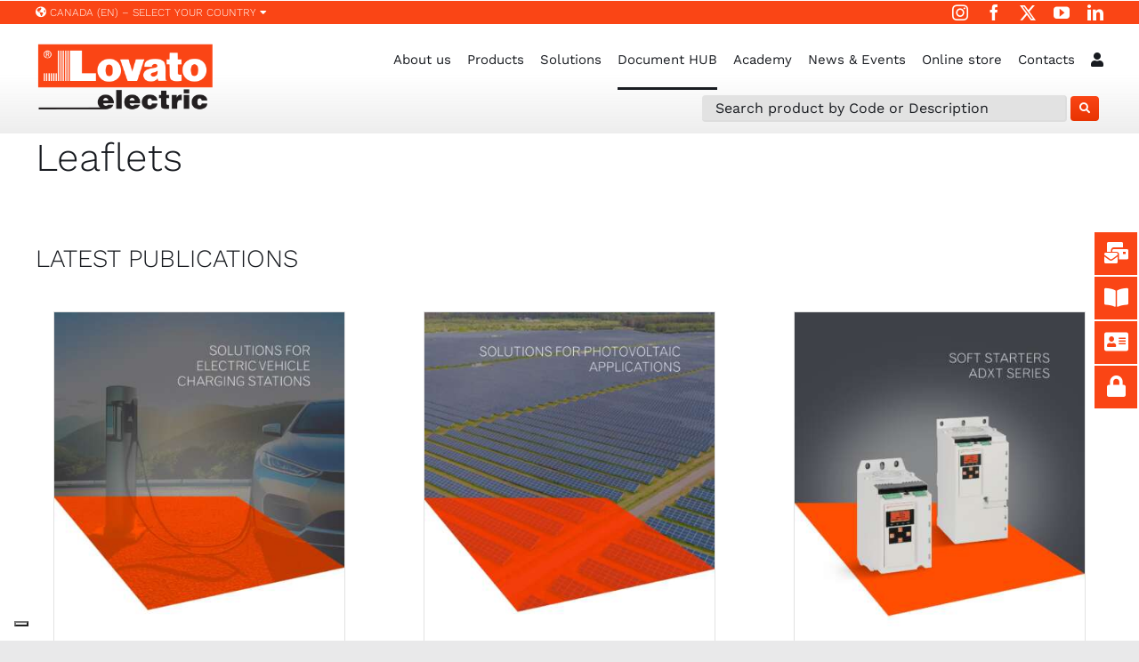

--- FILE ---
content_type: text/html; charset=UTF-8
request_url: https://www.lovatoelectric.com/ca_en/leaflets/
body_size: 40241
content:
<!DOCTYPE html>
<html class="avada-html-layout-wide avada-html-header-position-top avada-is-100-percent-template" dir="ltr" lang="ca-en" prefix="og: https://ogp.me/ns#" prefix="og: http://ogp.me/ns# fb: http://ogp.me/ns/fb#">
<head>
	<meta http-equiv="X-UA-Compatible" content="IE=edge" />
	<meta http-equiv="Content-Type" content="text/html; charset=utf-8"/>
	<meta name="viewport" content="width=device-width, initial-scale=1" />
				<script type="text/javascript" class="_iub_cs_skip">
				var _iub = _iub || {};
				_iub.csConfiguration = _iub.csConfiguration || {};
				_iub.csConfiguration.siteId = "2738257";
				_iub.csConfiguration.cookiePolicyId = "92712802";
			</script>
			<script class="_iub_cs_skip" src="https://cs.iubenda.com/autoblocking/2738257.js"></script>
			<title>Leaflets | LOVATO Electric spa</title>
		
		<meta name="robots" content="max-image-preview:large" />
		<link rel="canonical" href="https://www.lovatoelectric.com/ca_en/leaflets/" />
		
		<meta property="og:locale" content="en_US" />
		<meta property="og:site_name" content="LOVATO Electric spa | Energy and Automation" />
		<meta property="og:type" content="article" />
		<meta property="og:title" content="Leaflets | LOVATO Electric spa" />
		<meta property="og:url" content="https://www.lovatoelectric.com/ca_en/leaflets/" />
		<meta property="article:published_time" content="2021-10-22T12:17:30+00:00" />
		<meta property="article:modified_time" content="2025-12-12T09:04:53+00:00" />
		<meta property="article:publisher" content="https://www.facebook.com/LovatoElectricSpa" />
		<meta name="twitter:card" content="summary_large_image" />
		<meta name="twitter:site" content="@LOVATOElecSpa" />
		<meta name="twitter:title" content="Leaflets | LOVATO Electric spa" />
		<meta name="twitter:creator" content="@LOVATOElecSpa" />
		<script type="application/ld+json" class="aioseo-schema">
			{"@context":"https:\/\/schema.org","@graph":[{"@type":"BreadcrumbList","@id":"https:\/\/www.lovatoelectric.com\/ca_en\/leaflets\/#breadcrumblist","itemListElement":[{"@type":"ListItem","@id":"https:\/\/www.lovatoelectric.com\/ca_en\/#listItem","position":1,"name":"Home","item":"https:\/\/www.lovatoelectric.com\/ca_en\/","nextItem":"https:\/\/www.lovatoelectric.com\/ca_en\/leaflets\/#listItem"},{"@type":"ListItem","@id":"https:\/\/www.lovatoelectric.com\/ca_en\/leaflets\/#listItem","position":2,"name":"Leaflets","previousItem":"https:\/\/www.lovatoelectric.com\/ca_en\/#listItem"}]},{"@type":"Organization","@id":"https:\/\/www.lovatoelectric.com\/ca_en\/#organization","name":"Lovato Electric spa","url":"https:\/\/www.lovatoelectric.com\/ca_en\/","logo":{"@type":"ImageObject","url":"https:\/\/www.lovatoelectric.com\/wp-content\/uploads\/2022\/10\/Logo_lovatoelectric.png","@id":"https:\/\/www.lovatoelectric.com\/ca_en\/leaflets\/#organizationLogo","width":320,"height":120},"image":{"@id":"https:\/\/www.lovatoelectric.com\/ca_en\/#organizationLogo"},"sameAs":["https:\/\/www.facebook.com\/LovatoElectricSpa","https:\/\/twitter.com\/LOVATOElecSpa","https:\/\/www.instagram.com\/lovatoelectric\/","https:\/\/www.youtube.com\/user\/LOVATOElectricSpA","https:\/\/www.linkedin.com\/company\/lovato-electric-spa","https:\/\/it.wikipedia.org\/wiki\/Lovato_Electric"],"contactPoint":{"@type":"ContactPoint","telephone":"+390354282111","contactType":"Customer Support"}},{"@type":"WebPage","@id":"https:\/\/www.lovatoelectric.com\/ca_en\/leaflets\/#webpage","url":"https:\/\/www.lovatoelectric.com\/ca_en\/leaflets\/","name":"Leaflets | LOVATO Electric spa","inLanguage":"ca-en","isPartOf":{"@id":"https:\/\/www.lovatoelectric.com\/ca_en\/#website"},"breadcrumb":{"@id":"https:\/\/www.lovatoelectric.com\/ca_en\/leaflets\/#breadcrumblist"},"datePublished":"2021-10-22T12:17:30+02:00","dateModified":"2025-12-12T09:04:53+01:00"},{"@type":"WebSite","@id":"https:\/\/www.lovatoelectric.com\/ca_en\/#website","url":"https:\/\/www.lovatoelectric.com\/ca_en\/","name":"Lovato Electric","description":"Energy and Automation","inLanguage":"ca-en","publisher":{"@id":"https:\/\/www.lovatoelectric.com\/ca_en\/#organization"}}]}
		</script>
		
<link rel='dns-prefetch' href='//cdn.iubenda.com' />
		
		
		
				
		<meta property="og:title" content="Leaflets"/>
		<meta property="og:type" content="article"/>
		<meta property="og:url" content="https://www.lovatoelectric.com/ca_en/leaflets/"/>
		<meta property="og:site_name" content="LOVATO Electric spa"/>
		<meta property="og:description" content="Leaflets    LATEST PUBLICATIONS  
Solutions for electric vehicle charging stations
Download &gt;&gt;  
Solutions for photovoltaic applications"/>
									<meta property="og:image" content="https://www.lovatoelectric.com/wp-content/uploads/2021/09/Logo_lovatoelectric.png"/>
							<link rel='stylesheet' id='wpml-blocks-css' href='https://www.lovatoelectric.com/wp-content/plugins/sitepress-multilingual-cms/dist/css/blocks/styles.css?ver=4.6.8' type='text/css' media='all' />
<link rel='stylesheet' id='dnd-upload-cf7-css' href='https://www.lovatoelectric.com/wp-content/plugins/drag-and-drop-multiple-file-upload-contact-form-7/assets/css/dnd-upload-cf7.css?ver=1.3.7.7' type='text/css' media='all' />
<link rel='stylesheet' id='child-style-css' href='https://www.lovatoelectric.com/wp-content/themes/Avada-Child-Theme/style.css?ver=6.4.7' type='text/css' media='all' />
<link rel='stylesheet' id='fusion-dynamic-css-css' href='https://www.lovatoelectric.com/wp-content/uploads/fusion-styles/b25a1d0d92aa9f989074acb840126312.min.css?ver=3.11.3' type='text/css' media='all' />
<script  type="text/javascript" class=" _iub_cs_skip" type="text/javascript" id="iubenda-head-inline-scripts-0">
/* <![CDATA[ */
 var _iub = _iub || []; _iub.csConfiguration = {"countryDetection":true,"enableFadp":true,"lang":"en","enableUspr":true,"floatingPreferencesButtonDisplay":"bottom-left","perPurposeConsent":true,"siteId":2738257,"whitelabel":false,"cookiePolicyId":92712802,"banner":{"acceptButtonCaptionColor":"#FFFFFF","acceptButtonColor":"#F14515","acceptButtonDisplay":true,"backgroundColor":"#FFFFFF","closeButtonDisplay":false,"customizeButtonCaptionColor":"#4D4D4D","customizeButtonColor":"#DADADA","customizeButtonDisplay":true,"explicitWithdrawal":true,"fontSizeBody":"11px","listPurposes":true,"logo":null,"ownerName":"LOVATO Electric","position":"float-bottom-center","rejectButtonCaptionColor":"#FFFFFF","rejectButtonColor":"#FA4515","rejectButtonDisplay":true,"showPurposesToggles":true,"showTotalNumberOfProviders":true,"textColor":"#000000"}}; _iub.csLangConfiguration = {"it":{"cookiePolicyId":92712802},"fr":{"cookiePolicyId":59925550},"es":{"cookiePolicyId":72416229},"ru":{"cookiePolicyId":17649834},"de":{"cookiePolicyId":74911500},"en":{"cookiePolicyId":57196977},"cs":{"cookiePolicyId":62907362},"pt":{"cookiePolicyId":57765445}}; 
/* ]]> */
</script>
<script  type="text/javascript" src="//cdn.iubenda.com/cs/gpp/stub.js" class=" _iub_cs_skip" type="text/javascript" src="//cdn.iubenda.com/cs/gpp/stub.js?ver=3.12.3" id="iubenda-head-scripts-2-js"></script>
<script  type="text/javascript" src="//cdn.iubenda.com/cs/iubenda_cs.js" charset="UTF-8" async="async" class=" _iub_cs_skip" type="text/javascript" src="//cdn.iubenda.com/cs/iubenda_cs.js?ver=3.12.3" id="iubenda-head-scripts-3-js"></script>
<link rel="https://api.w.org/" href="https://www.lovatoelectric.com/ca_en/wp-json/" /><link rel="alternate" type="application/json" href="https://www.lovatoelectric.com/ca_en/wp-json/wp/v2/pages/37744" /><link rel='shortlink' href='https://www.lovatoelectric.com/ca_en/?p=37744' />
<link rel="alternate" type="application/json+oembed" href="https://www.lovatoelectric.com/ca_en/wp-json/oembed/1.0/embed?url=https%3A%2F%2Fwww.lovatoelectric.com%2Fca_en%2Fleaflets%2F" />
<link rel="alternate" type="text/xml+oembed" href="https://www.lovatoelectric.com/ca_en/wp-json/oembed/1.0/embed?url=https%3A%2F%2Fwww.lovatoelectric.com%2Fca_en%2Fleaflets%2F&#038;format=xml" />
<style type="text/css" id="css-fb-visibility">@media screen and (max-width: 640px){.fusion-no-small-visibility{display:none !important;}body .sm-text-align-center{text-align:center !important;}body .sm-text-align-left{text-align:left !important;}body .sm-text-align-right{text-align:right !important;}body .sm-flex-align-center{justify-content:center !important;}body .sm-flex-align-flex-start{justify-content:flex-start !important;}body .sm-flex-align-flex-end{justify-content:flex-end !important;}body .sm-mx-auto{margin-left:auto !important;margin-right:auto !important;}body .sm-ml-auto{margin-left:auto !important;}body .sm-mr-auto{margin-right:auto !important;}body .fusion-absolute-position-small{position:absolute;top:auto;width:100%;}.awb-sticky.awb-sticky-small{ position: sticky; top: var(--awb-sticky-offset,0); }}@media screen and (min-width: 641px) and (max-width: 1024px){.fusion-no-medium-visibility{display:none !important;}body .md-text-align-center{text-align:center !important;}body .md-text-align-left{text-align:left !important;}body .md-text-align-right{text-align:right !important;}body .md-flex-align-center{justify-content:center !important;}body .md-flex-align-flex-start{justify-content:flex-start !important;}body .md-flex-align-flex-end{justify-content:flex-end !important;}body .md-mx-auto{margin-left:auto !important;margin-right:auto !important;}body .md-ml-auto{margin-left:auto !important;}body .md-mr-auto{margin-right:auto !important;}body .fusion-absolute-position-medium{position:absolute;top:auto;width:100%;}.awb-sticky.awb-sticky-medium{ position: sticky; top: var(--awb-sticky-offset,0); }}@media screen and (min-width: 1025px){.fusion-no-large-visibility{display:none !important;}body .lg-text-align-center{text-align:center !important;}body .lg-text-align-left{text-align:left !important;}body .lg-text-align-right{text-align:right !important;}body .lg-flex-align-center{justify-content:center !important;}body .lg-flex-align-flex-start{justify-content:flex-start !important;}body .lg-flex-align-flex-end{justify-content:flex-end !important;}body .lg-mx-auto{margin-left:auto !important;margin-right:auto !important;}body .lg-ml-auto{margin-left:auto !important;}body .lg-mr-auto{margin-right:auto !important;}body .fusion-absolute-position-large{position:absolute;top:auto;width:100%;}.awb-sticky.awb-sticky-large{ position: sticky; top: var(--awb-sticky-offset,0); }}</style><link rel="icon" href="https://www.lovatoelectric.com/wp-content/uploads/2025/07/favicon-lovato.ico" sizes="32x32" />
<link rel="icon" href="https://www.lovatoelectric.com/wp-content/uploads/2025/07/favicon-lovato.ico" sizes="192x192" />
<link rel="apple-touch-icon" href="https://www.lovatoelectric.com/wp-content/uploads/2025/07/favicon-lovato.ico" />
<meta name="msapplication-TileImage" content="https://www.lovatoelectric.com/wp-content/uploads/2025/07/favicon-lovato.ico" />
		<script type="text/javascript">
			var doc = document.documentElement;
			doc.setAttribute( 'data-useragent', navigator.userAgent );
		</script>
		
<script async src="https://www.googletagmanager.com/gtag/js?id=G-H2PVFYVNYN"></script>
<script>
  window.dataLayer = window.dataLayer || [];
  function gtag(){dataLayer.push(arguments);}
  gtag('js', new Date());

  gtag('config', 'G-H2PVFYVNYN'); /* gtag global (GA4) */ 
</script>


<script type="text/javascript" id="hs-script-loader" async defer src="//js-eu1.hs-scripts.com/146199838.js"></script>
	
<script>(function(w,d,s,l,i){w[l]=w[l]||[];w[l].push({'gtm.start':
new Date().getTime(),event:'gtm.js'});var f=d.getElementsByTagName(s)[0],
j=d.createElement(s),dl=l!='dataLayer'?'&l='+l:'';j.async=true;j.src=
'https://www.googletagmanager.com/gtm.js?id='+i+dl;f.parentNode.insertBefore(j,f);
})(window,document,'script','dataLayer','GTM-T3P8SP3D');</script>
</head>
<body data-rsssl=1 class="page-template page-template-100-width page-template-100-width-php page page-id-37744 wp-custom-logo fusion-image-hovers fusion-pagination-sizing fusion-button_type-flat fusion-button_span-no fusion-button_gradient-linear avada-image-rollover-circle-no avada-image-rollover-yes avada-image-rollover-direction-fade fusion-has-button-gradient fusion-body ltr fusion-sticky-header no-tablet-sticky-header no-mobile-sticky-header no-mobile-slidingbar fusion-disable-outline fusion-sub-menu-fade mobile-logo-pos-left layout-wide-mode avada-has-boxed-modal-shadow- layout-scroll-offset-full avada-has-zero-margin-offset-top fusion-top-header menu-text-align-center mobile-menu-design-flyout fusion-show-pagination-text fusion-header-layout-v1 avada-responsive avada-footer-fx-none avada-menu-highlight-style-textcolor fusion-search-form-clean fusion-main-menu-search-dropdown fusion-avatar-circle avada-dropdown-styles avada-blog-layout-grid avada-blog-archive-layout-grid avada-header-shadow-no avada-menu-icon-position-left avada-has-megamenu-shadow avada-has-header-100-width avada-has-pagetitle-bg-full avada-has-megamenu-item-divider avada-has-breadcrumb-mobile-hidden avada-has-titlebar-hide avada-social-full-transparent avada-has-transparent-timeline_color avada-has-pagination-width_height avada-flyout-menu-direction-fade avada-ec-views-v1" data-awb-post-id="37744">
		<a class="skip-link screen-reader-text" href="#content">Skip to content</a>
	<div id="boxed-wrapper">
		
		<div id="wrapper" class="fusion-wrapper">
			<div id="home" style="position:relative;top:-1px;"></div>
												<div class="fusion-tb-header"><div class="fusion-fullwidth fullwidth-box fusion-builder-row-1 fusion-flex-container nonhundred-percent-fullwidth non-hundred-percent-height-scrolling" style="--awb-border-radius-top-left:0px;--awb-border-radius-top-right:0px;--awb-border-radius-bottom-right:0px;--awb-border-radius-bottom-left:0px;--awb-padding-top:0px;--awb-padding-bottom:0px;--awb-margin-top:0px;--awb-margin-bottom:0px;--awb-flex-wrap:wrap;" ><div class="fusion-builder-row fusion-row fusion-flex-align-items-flex-start fusion-flex-content-wrap" style="max-width:1320.8px;margin-left: calc(-4% / 2 );margin-right: calc(-4% / 2 );"><div class="fusion-layout-column fusion_builder_column fusion-builder-column-0 fusion_builder_column_1_1 1_1 fusion-flex-column" style="--awb-padding-top:0px;--awb-padding-bottom:0px;--awb-bg-size:cover;--awb-width-large:100%;--awb-margin-top-large:0px;--awb-spacing-right-large:1.92%;--awb-margin-bottom-large:0px;--awb-spacing-left-large:1.92%;--awb-width-medium:100%;--awb-order-medium:0;--awb-spacing-right-medium:1.92%;--awb-spacing-left-medium:1.92%;--awb-width-small:100%;--awb-order-small:0;--awb-spacing-right-small:1.92%;--awb-spacing-left-small:1.92%;"><div class="fusion-column-wrapper fusion-column-has-shadow fusion-flex-justify-content-flex-start fusion-content-layout-column"><div class="fusion-modal modal fade modal-1 country" tabindex="-1" role="dialog" aria-labelledby="modal-heading-1" aria-hidden="true" style="--awb-border-color:#e2e2e2;--awb-background:#ffffff;"><div class="modal-dialog modal-lg" role="document"><div class="modal-content fusion-modal-content"><div class="modal-header"><button class="close" type="button" data-dismiss="modal" aria-hidden="true" aria-label="Close">&times;</button><h3 class="modal-title" id="modal-heading-1" data-dismiss="modal" aria-hidden="true">SELECT YOUR COUNTRY</h3></div><div class="modal-body fusion-clearfix">
<div class="fusion-column-wrapper fusion-flex-justify-content-flex-start fusion-content-layout-column" style="background-position: left top; background-repeat: no-repeat; -webkit-background-size: cover; -moz-background-size: cover; -o-background-size: cover; background-size: cover; padding: 0px 0px 0px 0px;">
<div class="fusion-text fusion-text-9 fusion-text-no-margin">
<p><span style="color: #fa4515;"><i class="fa-globe-americas fas"></i> LOVATO Electric global</span></p>
</div>
<div class="fusion-builder-row fusion-builder-row-inner fusion-row fusion-flex-align-items-flex-start" style="width: 104% !important; max-width: 104% !important; margin-left: calc(-4% / 2 ); margin-right: calc(-4% / 2 );">
<div class="fusion-layout-column fusion_builder_column_inner fusion-builder-nested-column-8 fusion_builder_column_inner_1_2 1_2 fusion-flex-column">
<div class="fusion-column-wrapper fusion-column-has-shadow fusion-flex-justify-content-flex-start fusion-content-layout-column" style="background-position: left top; background-repeat: no-repeat; -webkit-background-size: cover; -moz-background-size: cover; -o-background-size: cover; background-size: cover; box-shadow: 4px 0px #fa4515; ;padding: 0px 0px 0px 0px;">
<div class="fusion-text fusion-text-10 LOVATO_country">
<p><a href="https://www.lovatoelectric.com/gl_en"><strong>Global</strong> (English)</a><br />
<a href="https://www.lovatoelectric.com/gl_es"><strong>Global</strong> (Spanish)</a></p>
</div>
</div>
<style type="text/css">.fusion-body .fusion-builder-nested-column-8{width:50% !important;margin-top : 0px;margin-bottom : 0px;}.fusion-builder-nested-column-8 > .fusion-column-wrapper {padding-top : 0 !important;padding-right : 0px !important;margin-right : 3.84%;padding-bottom : 0 !important;padding-left : 0px !important;margin-left : 3.84%;}@media only screen and (max-width:1024px) {.fusion-body .fusion-builder-nested-column-8{width:100% !important;order : 0;}.fusion-builder-nested-column-8 > .fusion-column-wrapper {margin-right : 1.92%;margin-left : 1.92%;}}@media only screen and (max-width:640px) {.fusion-body .fusion-builder-nested-column-8{width:100% !important;order : 0;}.fusion-builder-nested-column-8 > .fusion-column-wrapper {margin-right : 1.92%;margin-left : 1.92%;}}</style>
</div>
<div class="fusion-layout-column fusion_builder_column_inner fusion-builder-nested-column-9 fusion_builder_column_inner_1_2 1_2 fusion-flex-column">
<div class="fusion-column-wrapper fusion-column-has-shadow fusion-flex-justify-content-flex-start fusion-content-layout-column" style="background-position: left top; background-repeat: no-repeat; -webkit-background-size: cover; -moz-background-size: cover; -o-background-size: cover; background-size: cover; box-shadow: 4px 0px #fa4515; ;padding: 0px 0px 0px 0px;">
<div class="fusion-text fusion-text-11 LOVATO_country">
<p><a href="https://www.lovatoelectric.com/gl_fr"><strong>Global</strong> (French)</a><br />
<a href="https://www.lovatoelectric.com/gl_ru"><strong>Global</strong> (Russian)</a></p>
</div>
</div>
<style type="text/css">.fusion-body .fusion-builder-nested-column-9{width:50% !important;margin-top : 0px;margin-bottom : 0px;}.fusion-builder-nested-column-9 > .fusion-column-wrapper {padding-top : 0 !important;padding-right : 0px !important;margin-right : 3.84%;padding-bottom : 0 !important;padding-left : 0px !important;margin-left : 3.84%;}@media only screen and (max-width:1024px) {.fusion-body .fusion-builder-nested-column-9{width:100% !important;order : 0;}.fusion-builder-nested-column-9 > .fusion-column-wrapper {margin-right : 1.92%;margin-left : 1.92%;}}@media only screen and (max-width:640px) {.fusion-body .fusion-builder-nested-column-9{width:100% !important;order : 0;}.fusion-builder-nested-column-9 > .fusion-column-wrapper {margin-right : 1.92%;margin-left : 1.92%;}}</style>
</div>
</div>
<div class="fusion-text fusion-text-12 fusion-text-no-margin">
<p><span style="color: #fa4515;"><i class="fa-globe-americas fas"></i> LOVATO Electric in the world</span></p>
</div>
<div class="fusion-builder-row fusion-builder-row-inner fusion-row fusion-flex-align-items-flex-start" style="width: 104% !important; max-width: 104% !important; margin-left: calc(-4% / 2 ); margin-right: calc(-4% / 2 );">
<div class="fusion-layout-column fusion_builder_column_inner fusion-builder-nested-column-10 fusion_builder_column_inner_1_2 1_2 fusion-flex-column">
<div class="fusion-column-wrapper fusion-column-has-shadow fusion-flex-justify-content-flex-start fusion-content-layout-column" style="background-position: left top; background-repeat: no-repeat; -webkit-background-size: cover; -moz-background-size: cover; -o-background-size: cover; background-size: cover; box-shadow: 4px 0px #fa4515; ;padding: 0px 0px 0px 0px;">
<div class="fusion-text fusion-text-13 LOVATO_country">
<p><a href="https://www.lovatoelectric.com/ca_en"><strong>Canada</strong> (English)</a><br />
<a href="https://www.lovatoelectric.com/ca_fr"><strong>Canada</strong> (French)</a><br />
<a href="https://www.lovatoelectric.com/cn_zh"><strong>China </strong></a><br />
<a href="https://www.lovatoelectric.com/hr_hr"><strong>Croatia</strong> </a><br />
<a href="https://www.lovatoelectric.com/cz_cs"><strong>Czech Republic</strong></a><br />
<a href="https://www.lovatoelectric.com/gl_fr"><strong>France</strong></a><br />
<a href="https://www.lovatoelectric.com/de_de"><strong>Germany </strong></a><br />
<a href="https://www.lovatoelectric.com/it_it"><strong>Italy</strong></a><br />
<a href="https://www.lovatoelectric.com/pl_pl"><strong>Poland</strong></a></p>
</div>
</div>
<style type="text/css">.fusion-body .fusion-builder-nested-column-10{width:50% !important;margin-top : 0px;margin-bottom : 0px;}.fusion-builder-nested-column-10 > .fusion-column-wrapper {padding-top : 0 !important;padding-right : 0px !important;margin-right : 3.84%;padding-bottom : 0 !important;padding-left : 0px !important;margin-left : 3.84%;}@media only screen and (max-width:1024px) {.fusion-body .fusion-builder-nested-column-10{width:100% !important;order : 0;}.fusion-builder-nested-column-10 > .fusion-column-wrapper {margin-right : 1.92%;margin-left : 1.92%;}}@media only screen and (max-width:640px) {.fusion-body .fusion-builder-nested-column-10{width:100% !important;order : 0;}.fusion-builder-nested-column-10 > .fusion-column-wrapper {margin-right : 1.92%;margin-left : 1.92%;}}</style>
</div>
<div class="fusion-layout-column fusion_builder_column_inner fusion-builder-nested-column-11 fusion_builder_column_inner_1_2 1_2 fusion-flex-column">
<div class="fusion-column-wrapper fusion-column-has-shadow fusion-flex-justify-content-flex-start fusion-content-layout-column" style="background-position: left top; background-repeat: no-repeat; -webkit-background-size: cover; -moz-background-size: cover; -o-background-size: cover; background-size: cover; box-shadow: 4px 0px #fa4515; ;padding: 0px 0px 0px 0px;">
<div class="fusion-text fusion-text-14 LOVATO_country">
<p><a href="https://www.lovatoelectric.com/ro_ro"><strong>Romania</strong></a><br />
<a href="https://www.lovatoelectric.com/es_es"><strong>Spain</strong></a><br />
<a href="https://www.lovatoelectric.com/ch_fr"><strong>Switzerland</strong> (French)</a><br />
<a href="https://www.lovatoelectric.com/ch_de"><strong>Switzerland</strong> (German)</a><br />
<a href="https://www.lovatoelectric.com/ch_it"><strong>Switzerland</strong> (Italian)</a><br />
<a href="https://www.lovatoelectric.com/tr_tr"><strong>Turkey</strong></a><br />
<a href="https://www.lovatoelectric.com/gl_en"><strong>UAE</strong></a><br />
<a href="https://www.lovatoelectric.com/gb_en"><strong>UK</strong></a><br />
<a href="https://www.lovatoelectric.com/us_en"><strong>USA</strong></a><br />
<a href="#"> </a></p>
</div>
</div>
<style type="text/css">.fusion-body .fusion-builder-nested-column-11{width:50% !important;margin-top : 0px;margin-bottom : 0px;}.fusion-builder-nested-column-11 > .fusion-column-wrapper {padding-top : 0 !important;padding-right : 0px !important;margin-right : 3.84%;padding-bottom : 0 !important;padding-left : 0px !important;margin-left : 3.84%;}@media only screen and (max-width:1024px) {.fusion-body .fusion-builder-nested-column-11{width:100% !important;order : 0;}.fusion-builder-nested-column-11 > .fusion-column-wrapper {margin-right : 1.92%;margin-left : 1.92%;}}@media only screen and (max-width:640px) {.fusion-body .fusion-builder-nested-column-11{width:100% !important;order : 0;}.fusion-builder-nested-column-11 > .fusion-column-wrapper {margin-right : 1.92%;margin-left : 1.92%;}}</style>
</div>
</div>
</div>
</div></div></div></div><div class="fusion-modal modal fade modal-2 country_mobile" tabindex="-1" role="dialog" aria-labelledby="modal-heading-2" aria-hidden="true" style="--awb-border-color:#e2e2e2;--awb-background:#ffffff;"><div class="modal-dialog modal-lg" role="document"><div class="modal-content fusion-modal-content"><div class="modal-header"><button class="close" type="button" data-dismiss="modal" aria-hidden="true" aria-label="Close">&times;</button><h3 class="modal-title" id="modal-heading-2" data-dismiss="modal" aria-hidden="true">SELECT YOUR COUNTRY</h3></div><div class="modal-body fusion-clearfix">
<div class="fusion-column-wrapper fusion-flex-justify-content-flex-start fusion-content-layout-column" style="background-position: left top; background-repeat: no-repeat; -webkit-background-size: cover; -moz-background-size: cover; -o-background-size: cover; background-size: cover; padding: 0px 0px 0px 0px;">
<div class="fusion-text fusion-text-15 fusion-text-no-margin">
<p><span style="color: #fa4515;"><i class="fa-globe-americas fas"></i> LOVATO Electric global</span></p>
</div>
<div class="fusion-builder-row fusion-builder-row-inner fusion-row fusion-flex-align-items-flex-start" style="width: 104% !important; max-width: 104% !important; margin-left: calc(-4% / 2 ); margin-right: calc(-4% / 2 );">
<div class="fusion-layout-column fusion_builder_column_inner fusion-builder-nested-column-12 fusion_builder_column_inner_1_1 1_1 fusion-flex-column">
<div class="fusion-column-wrapper fusion-column-has-shadow fusion-flex-justify-content-flex-start fusion-content-layout-column" style="background-position: left top; background-repeat: no-repeat; -webkit-background-size: cover; -moz-background-size: cover; -o-background-size: cover; background-size: cover; box-shadow: 4px 0px #fa4515; ;padding: 0px 0px 0px 0px;">
<div class="fusion-text fusion-text-16 LOVATO_country">
<p><a href="https://www.lovatoelectric.com/gl_en"><strong>Global</strong> (English)</a><br />
<a href="https://www.lovatoelectric.com/gl_es"><strong>Global</strong> (Spanish)</a><br />
<a href="https://www.lovatoelectric.com/gl_fr"><strong>Global</strong> (French)</a><br />
<a href="https://www.lovatoelectric.com/gl_ru"><strong>Global</strong> (Russian)</a></p>
</div>
</div>
<style type="text/css">.fusion-body .fusion-builder-nested-column-12{width:100% !important;margin-top : 0px;margin-bottom : 0px;}.fusion-builder-nested-column-12 > .fusion-column-wrapper {padding-top : 0 !important;padding-right : 0px !important;margin-right : 1.92%;padding-bottom : 0 !important;padding-left : 0px !important;margin-left : 1.92%;}@media only screen and (max-width:1024px) {.fusion-body .fusion-builder-nested-column-12{width:100% !important;order : 0;}.fusion-builder-nested-column-12 > .fusion-column-wrapper {margin-right : 1.92%;margin-left : 1.92%;}}@media only screen and (max-width:640px) {.fusion-body .fusion-builder-nested-column-12{width:100% !important;order : 0;}.fusion-builder-nested-column-12 > .fusion-column-wrapper {margin-right : 1.92%;margin-left : 1.92%;}}</style>
</div>
</div>
<div class="fusion-text fusion-text-17 fusion-text-no-margin">
<p><span style="color: #fa4515;"><i class="fa-globe-americas fas"></i> LOVATO Electric in the world</span></p>
</div>
<div class="fusion-builder-row fusion-builder-row-inner fusion-row fusion-flex-align-items-flex-start" style="width: 104% !important; max-width: 104% !important; margin-left: calc(-4% / 2 ); margin-right: calc(-4% / 2 );">
<div class="fusion-layout-column fusion_builder_column_inner fusion-builder-nested-column-13 fusion_builder_column_inner_1_1 1_1 fusion-flex-column">
<div class="fusion-column-wrapper fusion-column-has-shadow fusion-flex-justify-content-flex-start fusion-content-layout-column" style="background-position: left top; background-repeat: no-repeat; -webkit-background-size: cover; -moz-background-size: cover; -o-background-size: cover; background-size: cover; box-shadow: 4px 0px #fa4515; ;padding: 0px 0px 0px 0px;">
<div class="fusion-text fusion-text-18 LOVATO_country">
<p><a href="https://www.lovatoelectric.com/ca_en"><strong>Canada</strong> (English)</a><br />
<a href="https://www.lovatoelectric.com/ca_fr"><strong>Canada</strong> (French)</a><br />
<a href="https://www.lovatoelectric.com/cn_zh"><strong>China </strong></a><br />
<a href="https://www.lovatoelectric.com/hr_hr"><strong>Croatia</strong> </a><br />
<a href="https://www.lovatoelectric.com/cz_cs"><strong>Czech Republic</strong></a><br />
<a href="https://www.lovatoelectric.com/gl_fr"><strong>France</strong></a><br />
<a href="https://www.lovatoelectric.com/de_de"><strong>Germany </strong></a><br />
<a href="https://www.lovatoelectric.com/it_it"><strong>Italy</strong></a><br />
<a href="https://www.lovatoelectric.com/pl_pl"><strong>Poland</strong></a><br />
<a href="https://www.lovatoelectric.com/ro_ro"><strong>Romania</strong></a><br />
<a href="https://www.lovatoelectric.com/es_es"><strong>Spain</strong></a><br />
<a href="https://www.lovatoelectric.com/ch_fr"><strong>Switzerland</strong> (French)</a><br />
<a href="https://www.lovatoelectric.com/ch_de"><strong>Switzerland</strong> (German)</a><br />
<a href="https://www.lovatoelectric.com/ch_it"><strong>Switzerland</strong> (Italian)</a><br />
<a href="https://www.lovatoelectric.com/tr_tr"><strong>Turkey</strong></a><br />
<a href="https://www.lovatoelectric.com/gl_en"><strong>UAE</strong></a><br />
<a href="https://www.lovatoelectric.com/gb_en"><strong>UK</strong></a><br />
<a href="https://www.lovatoelectric.com/us_en"><strong>USA</strong></a></p>
</div>
</div>
<style type="text/css">.fusion-body .fusion-builder-nested-column-13{width:100% !important;margin-top : 0px;margin-bottom : 0px;}.fusion-builder-nested-column-13 > .fusion-column-wrapper {padding-top : 0 !important;padding-right : 0px !important;margin-right : 1.92%;padding-bottom : 0 !important;padding-left : 0px !important;margin-left : 1.92%;}@media only screen and (max-width:1024px) {.fusion-body .fusion-builder-nested-column-13{width:100% !important;order : 0;}.fusion-builder-nested-column-13 > .fusion-column-wrapper {margin-right : 1.92%;margin-left : 1.92%;}}@media only screen and (max-width:640px) {.fusion-body .fusion-builder-nested-column-13{width:100% !important;order : 0;}.fusion-builder-nested-column-13 > .fusion-column-wrapper {margin-right : 1.92%;margin-left : 1.92%;}}</style>
</div>
</div>
</div>
</div></div></div></div></div></div></div></div><div class="fusion-fullwidth fullwidth-box fusion-builder-row-2 fusion-flex-container hundred-percent-fullwidth non-hundred-percent-height-scrolling fusion-no-small-visibility fusion-no-medium-visibility" style="--awb-border-radius-top-left:0px;--awb-border-radius-top-right:0px;--awb-border-radius-bottom-right:0px;--awb-border-radius-bottom-left:0px;--awb-padding-top:4px;--awb-padding-bottom:4px;--awb-background-color:#fa4515;--awb-flex-wrap:wrap;" ><div class="fusion-builder-row fusion-row fusion-flex-align-items-center fusion-flex-justify-content-center fusion-flex-content-wrap" style="width:104% !important;max-width:104% !important;margin-left: calc(-4% / 2 );margin-right: calc(-4% / 2 );"><div class="fusion-layout-column fusion_builder_column fusion-builder-column-1 fusion_builder_column_1_2 1_2 fusion-flex-column fusion-flex-align-self-center" style="--awb-bg-size:cover;--awb-width-large:50%;--awb-margin-top-large:0px;--awb-spacing-right-large:3.84%;--awb-margin-bottom-large:0px;--awb-spacing-left-large:3.84%;--awb-width-medium:50%;--awb-order-medium:0;--awb-spacing-right-medium:3.84%;--awb-spacing-left-medium:3.84%;--awb-width-small:50%;--awb-order-small:0;--awb-spacing-right-small:3.84%;--awb-spacing-left-small:3.84%;"><div class="fusion-column-wrapper fusion-column-has-shadow fusion-flex-justify-content-center fusion-content-layout-column"><a class="fusion-modal-text-link" data-toggle="modal" data-target=".fusion-modal.country" id="country" href="#"><i class="fa-globe-americas fas"></i> Canada (EN) &#8211; SELECT YOUR COUNTRY <i class="fa-caret-down fas"></i></a></div></div><div class="fusion-layout-column fusion_builder_column fusion-builder-column-2 fusion_builder_column_1_2 1_2 fusion-flex-column fusion-flex-align-self-center" style="--awb-bg-size:cover;--awb-width-large:50%;--awb-margin-top-large:0px;--awb-spacing-right-large:3.84%;--awb-margin-bottom-large:0px;--awb-spacing-left-large:3.84%;--awb-width-medium:100%;--awb-order-medium:0;--awb-margin-top-medium:2%;--awb-spacing-right-medium:1.92%;--awb-margin-bottom-medium:2%;--awb-spacing-left-medium:1.92%;--awb-width-small:100%;--awb-order-small:0;--awb-margin-top-small:2%;--awb-spacing-right-small:1.92%;--awb-margin-bottom-small:2%;--awb-spacing-left-small:1.92%;"><div class="fusion-column-wrapper fusion-column-has-shadow fusion-flex-justify-content-center fusion-content-layout-column"><div class="fusion-social-links fusion-social-links-1" style="--awb-margin-top:0px;--awb-margin-right:0px;--awb-margin-bottom:0px;--awb-margin-left:0px;--awb-alignment:right;--awb-box-border-top:0px;--awb-box-border-right:0px;--awb-box-border-bottom:0px;--awb-box-border-left:0px;--awb-icon-colors-hover:rgba(101,106,112,0.8);--awb-box-colors-hover:rgba(255,255,255,0.8);--awb-box-border-color:var(--awb-color3);--awb-box-border-color-hover:var(--awb-color4);"><div class="fusion-social-networks color-type-custom"><div class="fusion-social-networks-wrapper"><a class="fusion-social-network-icon fusion-tooltip fusion-instagram awb-icon-instagram" style="color:#ffffff;font-size:18px;" data-placement="bottom" data-title="Instagram" data-toggle="tooltip" title="Instagram" aria-label="instagram" target="_blank" rel="noopener noreferrer" href="https://www.instagram.com/lovatoelectricca/"></a><a class="fusion-social-network-icon fusion-tooltip fusion-facebook awb-icon-facebook" style="color:#ffffff;font-size:18px;" data-placement="bottom" data-title="Facebook" data-toggle="tooltip" title="Facebook" aria-label="facebook" target="_blank" rel="noopener noreferrer" href="https://www.facebook.com/lovatocanada/"></a><a class="fusion-social-network-icon fusion-tooltip fusion-twitter awb-icon-twitter" style="color:#ffffff;font-size:18px;" data-placement="bottom" data-title="Twitter" data-toggle="tooltip" title="Twitter" aria-label="twitter" target="_blank" rel="noopener noreferrer" href="https://twitter.com/LOVATOElecSpa"></a><a class="fusion-social-network-icon fusion-tooltip fusion-youtube awb-icon-youtube" style="color:#ffffff;font-size:18px;" data-placement="bottom" data-title="YouTube" data-toggle="tooltip" title="YouTube" aria-label="youtube" target="_blank" rel="noopener noreferrer" href="http://www.youtube.com/user/LOVATOElectricSpA"></a><a class="fusion-social-network-icon fusion-tooltip fusion-linkedin awb-icon-linkedin" style="color:#ffffff;font-size:18px;" data-placement="bottom" data-title="LinkedIn" data-toggle="tooltip" title="LinkedIn" aria-label="linkedin" target="_blank" rel="noopener noreferrer" href="https://www.linkedin.com/company/lovatocanada/"></a></div></div></div></div></div></div></div><section class="fusion-fullwidth fullwidth-box fusion-builder-row-3 fusion-flex-container nonhundred-percent-fullwidth non-hundred-percent-height-scrolling fusion-no-large-visibility" style="--awb-border-radius-top-left:0px;--awb-border-radius-top-right:0px;--awb-border-radius-bottom-right:0px;--awb-border-radius-bottom-left:0px;--awb-padding-top:4px;--awb-padding-bottom:4px;--awb-background-color:#fa4515;--awb-flex-wrap:wrap;" ><div class="fusion-builder-row fusion-row fusion-flex-align-items-center fusion-flex-justify-content-center fusion-flex-content-wrap" style="max-width:1320.8px;margin-left: calc(-4% / 2 );margin-right: calc(-4% / 2 );"><div class="fusion-layout-column fusion_builder_column fusion-builder-column-3 fusion_builder_column_1_1 1_1 fusion-flex-column fusion-flex-align-self-center" style="--awb-bg-size:cover;--awb-width-large:100%;--awb-margin-top-large:0px;--awb-spacing-right-large:1.92%;--awb-margin-bottom-large:0px;--awb-spacing-left-large:1.92%;--awb-width-medium:100%;--awb-order-medium:0;--awb-margin-top-medium:2%;--awb-spacing-right-medium:1.92%;--awb-margin-bottom-medium:2%;--awb-spacing-left-medium:1.92%;--awb-width-small:100%;--awb-order-small:0;--awb-margin-top-small:2%;--awb-spacing-right-small:1.92%;--awb-margin-bottom-small:2%;--awb-spacing-left-small:1.92%;"><div class="fusion-column-wrapper fusion-column-has-shadow fusion-flex-justify-content-center fusion-content-layout-column"><a class="fusion-modal-text-link" data-toggle="modal" data-target=".fusion-modal.country_mobile" id="country_mobile" href="#"><i class="fa-globe-americas fas"></i> Canada (EN) &#8211; SELECT YOUR COUNTRY <i class="fa-caret-down fas"></i></a></div></div><div class="fusion-layout-column fusion_builder_column fusion-builder-column-4 fusion_builder_column_1_1 1_1 fusion-flex-column fusion-flex-align-self-center" style="--awb-bg-size:cover;--awb-width-large:100%;--awb-margin-top-large:0px;--awb-spacing-right-large:1.92%;--awb-margin-bottom-large:0px;--awb-spacing-left-large:1.92%;--awb-width-medium:100%;--awb-order-medium:0;--awb-margin-top-medium:2%;--awb-spacing-right-medium:1.92%;--awb-margin-bottom-medium:2%;--awb-spacing-left-medium:1.92%;--awb-width-small:100%;--awb-order-small:0;--awb-margin-top-small:2%;--awb-spacing-right-small:1.92%;--awb-margin-bottom-small:2%;--awb-spacing-left-small:1.92%;"><div class="fusion-column-wrapper fusion-column-has-shadow fusion-flex-justify-content-center fusion-content-layout-column"><div class="fusion-social-links fusion-social-links-2" style="--awb-margin-top:0px;--awb-margin-right:0px;--awb-margin-bottom:0px;--awb-margin-left:0px;--awb-alignment:center;--awb-box-border-top:0px;--awb-box-border-right:0px;--awb-box-border-bottom:0px;--awb-box-border-left:0px;--awb-icon-colors-hover:rgba(101,106,112,0.8);--awb-box-colors-hover:rgba(255,255,255,0.8);--awb-box-border-color:var(--awb-color3);--awb-box-border-color-hover:var(--awb-color4);"><div class="fusion-social-networks color-type-custom"><div class="fusion-social-networks-wrapper"><a class="fusion-social-network-icon fusion-tooltip fusion-instagram awb-icon-instagram" style="color:#ffffff;font-size:18px;" data-placement="bottom" data-title="Instagram" data-toggle="tooltip" title="Instagram" aria-label="instagram" target="_blank" rel="noopener noreferrer" href="https://www.instagram.com/lovatoelectricca/"></a><a class="fusion-social-network-icon fusion-tooltip fusion-facebook awb-icon-facebook" style="color:#ffffff;font-size:18px;" data-placement="bottom" data-title="Facebook" data-toggle="tooltip" title="Facebook" aria-label="facebook" target="_blank" rel="noopener noreferrer" href="https://www.facebook.com/lovatocanada/"></a><a class="fusion-social-network-icon fusion-tooltip fusion-twitter awb-icon-twitter" style="color:#ffffff;font-size:18px;" data-placement="bottom" data-title="Twitter" data-toggle="tooltip" title="Twitter" aria-label="twitter" target="_blank" rel="noopener noreferrer" href="https://twitter.com/LOVATOElecSpa"></a><a class="fusion-social-network-icon fusion-tooltip fusion-youtube awb-icon-youtube" style="color:#ffffff;font-size:18px;" data-placement="bottom" data-title="YouTube" data-toggle="tooltip" title="YouTube" aria-label="youtube" target="_blank" rel="noopener noreferrer" href="http://www.youtube.com/user/LOVATOElectricSpA"></a><a class="fusion-social-network-icon fusion-tooltip fusion-linkedin awb-icon-linkedin" style="color:#ffffff;font-size:18px;" data-placement="bottom" data-title="LinkedIn" data-toggle="tooltip" title="LinkedIn" aria-label="linkedin" target="_blank" rel="noopener noreferrer" href="https://www.linkedin.com/company/lovatocanada/"></a></div></div></div></div></div></div></section><div class="fusion-fullwidth fullwidth-box fusion-builder-row-4 fusion-flex-container hundred-percent-fullwidth non-hundred-percent-height-scrolling fusion-no-small-visibility fusion-no-medium-visibility fusion-custom-z-index" style="--awb-border-radius-top-left:0px;--awb-border-radius-top-right:0px;--awb-border-radius-bottom-right:0px;--awb-border-radius-bottom-left:0px;--awb-z-index:100;--awb-padding-top:8px;--awb-padding-bottom:8px;--awb-padding-right-medium:24px;--awb-padding-left-medium:24px;--awb-padding-right-small:20px;--awb-padding-left-small:20px;--awb-background-image:linear-gradient(180deg, rgba(255,255,255,0) 45%,#ededed 100%);--awb-flex-wrap:wrap;" ><div class="fusion-builder-row fusion-row fusion-flex-align-items-stretch fusion-flex-justify-content-center fusion-flex-content-wrap" style="width:104% !important;max-width:104% !important;margin-left: calc(-4% / 2 );margin-right: calc(-4% / 2 );"><div class="fusion-layout-column fusion_builder_column fusion-builder-column-5 fusion_builder_column_1_5 1_5 fusion-flex-column" style="--awb-padding-right:0px;--awb-padding-left:0px;--awb-bg-size:cover;--awb-width-large:20%;--awb-margin-top-large:8px;--awb-spacing-right-large:9.6%;--awb-margin-bottom-large:8px;--awb-spacing-left-large:9.6%;--awb-width-medium:50%;--awb-order-medium:1;--awb-spacing-right-medium:3.84%;--awb-spacing-left-medium:3.84%;--awb-width-small:50%;--awb-order-small:1;--awb-spacing-right-small:3.84%;--awb-spacing-left-small:3.84%;"><div class="fusion-column-wrapper fusion-column-has-shadow fusion-flex-justify-content-center fusion-content-layout-column"><div class="fusion-image-element " style="text-align:left;--awb-margin-top:-4px;--awb-margin-right:0px;--awb-max-width:220px;--awb-caption-title-font-family:var(--h2_typography-font-family);--awb-caption-title-font-weight:var(--h2_typography-font-weight);--awb-caption-title-font-style:var(--h2_typography-font-style);--awb-caption-title-size:var(--h2_typography-font-size);--awb-caption-title-transform:var(--h2_typography-text-transform);--awb-caption-title-line-height:var(--h2_typography-line-height);--awb-caption-title-letter-spacing:var(--h2_typography-letter-spacing);"><span class=" has-fusion-standard-logo has-fusion-sticky-logo has-fusion-mobile-logo fusion-imageframe imageframe-none imageframe-1 hover-type-none"><a class="fusion-no-lightbox" href="https://www.lovatoelectric.com/ca_en/" target="_self"><img decoding="async" src="https://www.lovatoelectric.com/wp-content/uploads/2021/09/Logo_lovatoelectric.png" srcset="https://www.lovatoelectric.com/wp-content/uploads/2021/09/Logo_lovatoelectric.png 1x, https://www.lovatoelectric.com/wp-content/uploads/2021/09/Logo_lovatoelectric.png 2x" style="max-height:120px;height:auto;" retina_url="https://www.lovatoelectric.com/wp-content/uploads/2021/09/Logo_lovatoelectric.png" width="320" height="120" class="img-responsive fusion-standard-logo disable-lazyload" alt="LOVATO Electric spa Logo" /><img decoding="async" src="https://www.lovatoelectric.com/wp-content/uploads/2021/09/Logo_lovatoelectric.png" srcset="https://www.lovatoelectric.com/wp-content/uploads/2021/09/Logo_lovatoelectric.png 1x, https://www.lovatoelectric.com/wp-content/uploads/2021/09/Logo_lovatoelectric.png 2x" style="max-height:120px;height:auto;" retina_url="https://www.lovatoelectric.com/wp-content/uploads/2021/09/Logo_lovatoelectric.png" width="320" height="120" class="img-responsive fusion-sticky-logo disable-lazyload" alt="LOVATO Electric spa Logo" /><img decoding="async" src="https://www.lovatoelectric.com/wp-content/uploads/2021/09/Logo_lovatoelectric.png" srcset="https://www.lovatoelectric.com/wp-content/uploads/2021/09/Logo_lovatoelectric.png 1x, https://www.lovatoelectric.com/wp-content/uploads/2021/09/Logo_lovatoelectric.png 2x" style="max-height:120px;height:auto;" retina_url="https://www.lovatoelectric.com/wp-content/uploads/2021/09/Logo_lovatoelectric.png" width="320" height="120" class="img-responsive fusion-mobile-logo disable-lazyload" alt="LOVATO Electric spa Logo" /></a></span></div></div></div><div class="fusion-layout-column fusion_builder_column fusion-builder-column-6 fusion_builder_column_4_5 4_5 fusion-flex-column" style="--awb-bg-size:cover;--awb-width-large:80%;--awb-margin-top-large:0px;--awb-spacing-right-large:2.4%;--awb-margin-bottom-large:0px;--awb-spacing-left-large:2.4%;--awb-width-medium:50%;--awb-order-medium:2;--awb-spacing-right-medium:3.84%;--awb-spacing-left-medium:3.84%;--awb-width-small:50%;--awb-order-small:2;--awb-spacing-right-small:0%;--awb-spacing-left-small:3.84%;"><div class="fusion-column-wrapper fusion-column-has-shadow fusion-flex-justify-content-center fusion-content-layout-column"><nav class="awb-menu awb-menu_row awb-menu_em-hover mobile-mode-collapse-to-button awb-menu_icons-left awb-menu_dc-no mobile-trigger-fullwidth-off awb-menu_mobile-toggle awb-menu_indent-center mobile-size-full-absolute loading mega-menu-loading awb-menu_desktop awb-menu_dropdown awb-menu_expand-right awb-menu_transition-fade" style="--awb-font-size:15px;--awb-text-transform:none;--awb-gap:18px;--awb-align-items:center;--awb-justify-content:flex-end;--awb-items-padding-top:18px;--awb-items-padding-bottom:18px;--awb-border-bottom:3px;--awb-color:#181b20;--awb-active-color:#181b20;--awb-active-border-bottom:3px;--awb-active-border-color:#181b20;--awb-submenu-color:#181b20;--awb-submenu-sep-color:rgba(226,226,226,0);--awb-submenu-active-bg:#fafafa;--awb-submenu-active-color:#181b20;--awb-submenu-text-transform:none;--awb-icons-color:#181b20;--awb-icons-hover-color:#181b20;--awb-main-justify-content:flex-start;--awb-mobile-nav-button-align-hor:flex-end;--awb-mobile-color:#181b20;--awb-mobile-nav-items-height:60;--awb-mobile-active-bg:#fafafa;--awb-mobile-active-color:#181b20;--awb-mobile-trigger-font-size:20px;--awb-trigger-padding-right:0px;--awb-trigger-padding-left:0px;--awb-mobile-trigger-color:#181b20;--awb-mobile-trigger-background-color:rgba(255,255,255,0);--awb-mobile-nav-trigger-bottom-margin:10px;--awb-mobile-sep-color:rgba(0,0,0,0);--awb-mobile-justify:center;--awb-mobile-caret-left:auto;--awb-mobile-caret-right:0;--awb-box-shadow:0px 24px 24px -8px rgba(24,27,32,0.08);;--awb-fusion-font-family-typography:inherit;--awb-fusion-font-style-typography:normal;--awb-fusion-font-weight-typography:400;--awb-fusion-font-family-submenu-typography:inherit;--awb-fusion-font-style-submenu-typography:normal;--awb-fusion-font-weight-submenu-typography:400;--awb-fusion-font-family-mobile-typography:inherit;--awb-fusion-font-style-mobile-typography:normal;--awb-fusion-font-weight-mobile-typography:400;" aria-label="Main Menu (ca_en)" data-breakpoint="1024" data-count="0" data-transition-type="bottom-vertical" data-transition-time="300" data-expand="right"><button type="button" class="awb-menu__m-toggle awb-menu__m-toggle_no-text" aria-expanded="false" aria-controls="menu-main-menu-gl_en"><span class="awb-menu__m-toggle-inner"><span class="collapsed-nav-text"><span class="screen-reader-text">Toggle Navigation</span></span><span class="awb-menu__m-collapse-icon awb-menu__m-collapse-icon_no-text"><span class="awb-menu__m-collapse-icon-open awb-menu__m-collapse-icon-open_no-text icon-furnituremenu"></span><span class="awb-menu__m-collapse-icon-close awb-menu__m-collapse-icon-close_no-text icon-furnitureclose"></span></span></span></button><ul id="menu-main-menu-ca_en" class="fusion-menu awb-menu__main-ul awb-menu__main-ul_row"><li  id="menu-item-31173"  class="menu-item menu-item-type-post_type menu-item-object-page menu-item-has-children menu-item-31173 awb-menu__li awb-menu__main-li awb-menu__main-li_regular"  data-item-id="31173"><span class="awb-menu__main-background-default awb-menu__main-background-default_bottom-vertical"></span><span class="awb-menu__main-background-active awb-menu__main-background-active_bottom-vertical"></span><a  href="https://www.lovatoelectric.com/ca_en/about-us/" class="awb-menu__main-a awb-menu__main-a_regular"><span class="menu-text">About us</span><span class="awb-menu__open-nav-submenu-hover"></span></a><button type="button" aria-label="Open submenu of About us" aria-expanded="false" class="awb-menu__open-nav-submenu_mobile awb-menu__open-nav-submenu_main"></button><ul class="awb-menu__sub-ul awb-menu__sub-ul_main"><li  id="menu-item-31177"  class="menu-item menu-item-type-post_type menu-item-object-page menu-item-31177 awb-menu__li awb-menu__sub-li" ><a  href="https://www.lovatoelectric.com/ca_en/about-us/company/" class="awb-menu__sub-a"><span>Company</span></a></li><li  id="menu-item-146111"  class="menu-item menu-item-type-post_type menu-item-object-page menu-item-146111 awb-menu__li awb-menu__sub-li" ><a  href="https://www.lovatoelectric.com/ca_en/about-us/lovato-lab/" class="awb-menu__sub-a"><span>Lovato Lab</span></a></li><li  id="menu-item-31175"  class="menu-item menu-item-type-post_type menu-item-object-page menu-item-31175 awb-menu__li awb-menu__sub-li" ><a  href="https://www.lovatoelectric.com/ca_en/about-us/certifications/" class="awb-menu__sub-a"><span>Certifications</span></a></li><li  id="menu-item-146110"  class="menu-item menu-item-type-post_type menu-item-object-page menu-item-146110 awb-menu__li awb-menu__sub-li" ><a  href="https://www.lovatoelectric.com/ca_en/about-us/sustainability/" class="awb-menu__sub-a"><span>Sustainability</span></a></li></ul></li><li  id="menu-item-11328"  class="menu-item menu-item-type-custom menu-item-object-custom menu-item-has-children menu-item-11328 awb-menu__li awb-menu__main-li awb-menu__main-li_regular"  data-item-id="11328"><span class="awb-menu__main-background-default awb-menu__main-background-default_bottom-vertical"></span><span class="awb-menu__main-background-active awb-menu__main-background-active_bottom-vertical"></span><a  target="_blank" rel="noopener noreferrer" href="https://catalogue.lovatoelectric.com/ca_en/alp" class="awb-menu__main-a awb-menu__main-a_regular"><span class="menu-text">Products</span><span class="awb-menu__open-nav-submenu-hover"></span></a><button type="button" aria-label="Open submenu of Products" aria-expanded="false" class="awb-menu__open-nav-submenu_mobile awb-menu__open-nav-submenu_main"></button><div class="awb-menu__mega-wrap" id="awb-mega-menu-112848" data-width="site_width" style="--awb-megamenu-width:var(--site_width)"><div class="fusion-fullwidth fullwidth-box fusion-builder-row-4-1 fusion-flex-container has-pattern-background has-mask-background hundred-percent-fullwidth non-hundred-percent-height-scrolling fusion-no-small-visibility fusion-no-medium-visibility" style="--awb-border-radius-top-left:0px;--awb-border-radius-top-right:0px;--awb-border-radius-bottom-right:0px;--awb-border-radius-bottom-left:0px;--awb-padding-top:0px;--awb-padding-right:0px;--awb-padding-bottom:0px;--awb-padding-left:0px;--awb-margin-top:0px;--awb-margin-bottom:0px;--awb-background-color:#ffffff;--awb-flex-wrap:wrap;--awb-box-shadow:3px 3px 28px 4px ;" ><div class="fusion-builder-row fusion-row fusion-flex-align-items-flex-start fusion-flex-content-wrap" style="width:calc( 100% + 0px ) !important;max-width:calc( 100% + 0px ) !important;margin-left: calc(-0px / 2 );margin-right: calc(-0px / 2 );"><div class="fusion-layout-column fusion_builder_column fusion-builder-column-7 fusion_builder_column_1_5 1_5 fusion-flex-column fusion-flex-align-self-stretch fusion-no-small-visibility fusion-no-medium-visibility" style="--awb-bg-color:#fa4515;--awb-bg-color-hover:#fa4515;--awb-bg-size:cover;--awb-border-color:#ffffff;--awb-border-right:1px;--awb-border-style:solid;--awb-width-large:20%;--awb-margin-top-large:0px;--awb-spacing-right-large:0;--awb-margin-bottom-large:0px;--awb-spacing-left-large:0;--awb-width-medium:100%;--awb-order-medium:0;--awb-spacing-right-medium:0;--awb-spacing-left-medium:0;--awb-width-small:100%;--awb-order-small:0;--awb-spacing-right-small:0;--awb-spacing-left-small:0;" data-motion-effects="[{&quot;type&quot;:&quot;&quot;,&quot;scroll_type&quot;:&quot;transition&quot;,&quot;scroll_direction&quot;:&quot;up&quot;,&quot;transition_speed&quot;:&quot;1&quot;,&quot;fade_type&quot;:&quot;in&quot;,&quot;scale_type&quot;:&quot;up&quot;,&quot;initial_scale&quot;:&quot;1&quot;,&quot;max_scale&quot;:&quot;1.5&quot;,&quot;min_scale&quot;:&quot;0.5&quot;,&quot;initial_rotate&quot;:&quot;0&quot;,&quot;end_rotate&quot;:&quot;30&quot;,&quot;initial_blur&quot;:&quot;0&quot;,&quot;end_blur&quot;:&quot;3&quot;,&quot;start_element&quot;:&quot;top&quot;,&quot;start_viewport&quot;:&quot;bottom&quot;,&quot;end_element&quot;:&quot;bottom&quot;,&quot;end_viewport&quot;:&quot;top&quot;,&quot;mouse_effect&quot;:&quot;track&quot;,&quot;mouse_effect_direction&quot;:&quot;opposite&quot;,&quot;mouse_effect_speed&quot;:&quot;2&quot;,&quot;infinite_animation&quot;:&quot;float&quot;,&quot;infinite_animation_speed&quot;:&quot;2&quot;}]" data-scroll-devices="small-visibility,medium-visibility,large-visibility"><div class="fusion-column-wrapper fusion-column-has-shadow fusion-flex-justify-content-center fusion-content-layout-row fusion-flex-align-items-center"><div class="fusion-builder-row fusion-builder-row-inner fusion-row fusion-flex-align-items-flex-start fusion-flex-content-wrap" style="width:calc( 100% + 0px ) !important;max-width:calc( 100% + 0px ) !important;margin-left: calc(-0px / 2 );margin-right: calc(-0px / 2 );"><div class="fusion-layout-column fusion_builder_column_inner fusion-builder-nested-column-0 fusion_builder_column_inner_1_1 1_1 fusion-flex-column fusion-flex-align-self-center fusion-no-small-visibility fusion-no-medium-visibility" style="--awb-bg-color:#fa4515;--awb-bg-color-hover:#fa4515;--awb-bg-size:cover;--awb-width-large:100%;--awb-margin-top-large:0px;--awb-spacing-right-large:0;--awb-margin-bottom-large:0px;--awb-spacing-left-large:0;--awb-width-medium:100%;--awb-order-medium:0;--awb-spacing-right-medium:0;--awb-spacing-left-medium:0;--awb-width-small:100%;--awb-order-small:0;--awb-spacing-right-small:0;--awb-spacing-left-small:0;" data-motion-effects="[{&quot;type&quot;:&quot;&quot;,&quot;scroll_type&quot;:&quot;transition&quot;,&quot;scroll_direction&quot;:&quot;up&quot;,&quot;transition_speed&quot;:&quot;1&quot;,&quot;fade_type&quot;:&quot;in&quot;,&quot;scale_type&quot;:&quot;up&quot;,&quot;initial_scale&quot;:&quot;1&quot;,&quot;max_scale&quot;:&quot;1.5&quot;,&quot;min_scale&quot;:&quot;0.5&quot;,&quot;initial_rotate&quot;:&quot;0&quot;,&quot;end_rotate&quot;:&quot;30&quot;,&quot;initial_blur&quot;:&quot;0&quot;,&quot;end_blur&quot;:&quot;3&quot;,&quot;start_element&quot;:&quot;top&quot;,&quot;start_viewport&quot;:&quot;bottom&quot;,&quot;end_element&quot;:&quot;bottom&quot;,&quot;end_viewport&quot;:&quot;top&quot;,&quot;mouse_effect&quot;:&quot;track&quot;,&quot;mouse_effect_direction&quot;:&quot;opposite&quot;,&quot;mouse_effect_speed&quot;:&quot;2&quot;,&quot;infinite_animation&quot;:&quot;float&quot;,&quot;infinite_animation_speed&quot;:&quot;2&quot;}]" data-scroll-devices="small-visibility,medium-visibility,large-visibility"><div class="fusion-column-wrapper fusion-column-has-shadow fusion-flex-justify-content-center fusion-content-layout-column"><div class="fusion-title title fusion-title-1 fusion-no-small-visibility fusion-no-medium-visibility fusion-sep-none fusion-title-text fusion-title-size-paragraph" style="--awb-text-color:#ffffff;--awb-margin-top:2px;--awb-margin-right:10px;--awb-margin-bottom:2px;--awb-margin-left:8px;--awb-link-color:#ffffff;--awb-link-hover-color:#ffffff;--awb-font-size:14px;"><p class="fusion-title-heading title-heading-left title-heading-tag fusion-responsive-typography-calculated" style="font-family:&quot;Work Sans&quot;;font-style:normal;font-weight:400;margin:0;font-size:1em;text-transform:uppercase;--fontSize:14;--minFontSize:14;line-height:-0.21;"><a href="https://catalogue.lovatoelectric.com/gl_en/9993/pf" class="awb-custom-text-color awb-custom-text-hover-color" target="_blank">MOTOR PROTECTION AND CONTROL</a></p></div></div></div></div></div></div><div class="fusion-layout-column fusion_builder_column fusion-builder-column-8 fusion_builder_column_1_5 1_5 fusion-flex-column fusion-flex-align-self-stretch fusion-no-small-visibility fusion-no-medium-visibility" style="--awb-bg-color:#fa4515;--awb-bg-color-hover:#fa4515;--awb-bg-size:cover;--awb-border-color:#ffffff;--awb-border-right:1px;--awb-border-style:solid;--awb-width-large:20%;--awb-margin-top-large:0px;--awb-spacing-right-large:0;--awb-margin-bottom-large:0px;--awb-spacing-left-large:0;--awb-width-medium:100%;--awb-order-medium:0;--awb-spacing-right-medium:0;--awb-spacing-left-medium:0;--awb-width-small:100%;--awb-order-small:0;--awb-spacing-right-small:0;--awb-spacing-left-small:0;" data-motion-effects="[{&quot;type&quot;:&quot;&quot;,&quot;scroll_type&quot;:&quot;transition&quot;,&quot;scroll_direction&quot;:&quot;up&quot;,&quot;transition_speed&quot;:&quot;1&quot;,&quot;fade_type&quot;:&quot;in&quot;,&quot;scale_type&quot;:&quot;up&quot;,&quot;initial_scale&quot;:&quot;1&quot;,&quot;max_scale&quot;:&quot;1.5&quot;,&quot;min_scale&quot;:&quot;0.5&quot;,&quot;initial_rotate&quot;:&quot;0&quot;,&quot;end_rotate&quot;:&quot;30&quot;,&quot;initial_blur&quot;:&quot;0&quot;,&quot;end_blur&quot;:&quot;3&quot;,&quot;start_element&quot;:&quot;top&quot;,&quot;start_viewport&quot;:&quot;bottom&quot;,&quot;end_element&quot;:&quot;bottom&quot;,&quot;end_viewport&quot;:&quot;top&quot;,&quot;mouse_effect&quot;:&quot;track&quot;,&quot;mouse_effect_direction&quot;:&quot;opposite&quot;,&quot;mouse_effect_speed&quot;:&quot;2&quot;,&quot;infinite_animation&quot;:&quot;float&quot;,&quot;infinite_animation_speed&quot;:&quot;2&quot;}]" data-scroll-devices="small-visibility,medium-visibility,large-visibility"><div class="fusion-column-wrapper fusion-column-has-shadow fusion-flex-justify-content-center fusion-content-layout-row fusion-flex-align-items-center"><div class="fusion-builder-row fusion-builder-row-inner fusion-row fusion-flex-align-items-flex-start fusion-flex-content-wrap" style="width:calc( 100% + 0px ) !important;max-width:calc( 100% + 0px ) !important;margin-left: calc(-0px / 2 );margin-right: calc(-0px / 2 );"><div class="fusion-layout-column fusion_builder_column_inner fusion-builder-nested-column-1 fusion_builder_column_inner_1_1 1_1 fusion-flex-column fusion-flex-align-self-center fusion-no-small-visibility fusion-no-medium-visibility" style="--awb-bg-color:#fa4515;--awb-bg-color-hover:#fa4515;--awb-bg-size:cover;--awb-width-large:100%;--awb-margin-top-large:0px;--awb-spacing-right-large:0;--awb-margin-bottom-large:0px;--awb-spacing-left-large:0;--awb-width-medium:100%;--awb-order-medium:0;--awb-spacing-right-medium:0;--awb-spacing-left-medium:0;--awb-width-small:100%;--awb-order-small:0;--awb-spacing-right-small:0;--awb-spacing-left-small:0;" data-motion-effects="[{&quot;type&quot;:&quot;&quot;,&quot;scroll_type&quot;:&quot;transition&quot;,&quot;scroll_direction&quot;:&quot;up&quot;,&quot;transition_speed&quot;:&quot;1&quot;,&quot;fade_type&quot;:&quot;in&quot;,&quot;scale_type&quot;:&quot;up&quot;,&quot;initial_scale&quot;:&quot;1&quot;,&quot;max_scale&quot;:&quot;1.5&quot;,&quot;min_scale&quot;:&quot;0.5&quot;,&quot;initial_rotate&quot;:&quot;0&quot;,&quot;end_rotate&quot;:&quot;30&quot;,&quot;initial_blur&quot;:&quot;0&quot;,&quot;end_blur&quot;:&quot;3&quot;,&quot;start_element&quot;:&quot;top&quot;,&quot;start_viewport&quot;:&quot;bottom&quot;,&quot;end_element&quot;:&quot;bottom&quot;,&quot;end_viewport&quot;:&quot;top&quot;,&quot;mouse_effect&quot;:&quot;track&quot;,&quot;mouse_effect_direction&quot;:&quot;opposite&quot;,&quot;mouse_effect_speed&quot;:&quot;2&quot;,&quot;infinite_animation&quot;:&quot;float&quot;,&quot;infinite_animation_speed&quot;:&quot;2&quot;}]" data-scroll-devices="small-visibility,medium-visibility,large-visibility"><div class="fusion-column-wrapper fusion-column-has-shadow fusion-flex-justify-content-center fusion-content-layout-column"><div class="fusion-title title fusion-title-2 fusion-no-small-visibility fusion-no-medium-visibility fusion-sep-none fusion-title-text fusion-title-size-paragraph" style="--awb-text-color:#ffffff;--awb-margin-top:2px;--awb-margin-right:10px;--awb-margin-bottom:2px;--awb-margin-left:8px;--awb-link-color:#ffffff;--awb-link-hover-color:#ffffff;--awb-font-size:14px;"><p class="fusion-title-heading title-heading-left title-heading-tag fusion-responsive-typography-calculated" style="font-family:&quot;Work Sans&quot;;font-style:normal;font-weight:400;margin:0;font-size:1em;text-transform:uppercase;--fontSize:14;--minFontSize:14;line-height:-0.21;"><a href="https://catalogue.lovatoelectric.com/gl_en/9993/pf" class="awb-custom-text-color awb-custom-text-hover-color" target="_blank">CONTROL AND SIGNALLING</a></p></div></div></div></div></div></div><div class="fusion-layout-column fusion_builder_column fusion-builder-column-9 fusion_builder_column_1_5 1_5 fusion-flex-column fusion-flex-align-self-stretch fusion-no-small-visibility fusion-no-medium-visibility" style="--awb-bg-color:#fa4515;--awb-bg-color-hover:#fa4515;--awb-bg-size:cover;--awb-border-color:#ffffff;--awb-border-right:1px;--awb-border-style:solid;--awb-width-large:20%;--awb-margin-top-large:0px;--awb-spacing-right-large:0;--awb-margin-bottom-large:0px;--awb-spacing-left-large:0;--awb-width-medium:100%;--awb-order-medium:0;--awb-spacing-right-medium:0;--awb-spacing-left-medium:0;--awb-width-small:100%;--awb-order-small:0;--awb-spacing-right-small:0;--awb-spacing-left-small:0;" data-motion-effects="[{&quot;type&quot;:&quot;&quot;,&quot;scroll_type&quot;:&quot;transition&quot;,&quot;scroll_direction&quot;:&quot;up&quot;,&quot;transition_speed&quot;:&quot;1&quot;,&quot;fade_type&quot;:&quot;in&quot;,&quot;scale_type&quot;:&quot;up&quot;,&quot;initial_scale&quot;:&quot;1&quot;,&quot;max_scale&quot;:&quot;1.5&quot;,&quot;min_scale&quot;:&quot;0.5&quot;,&quot;initial_rotate&quot;:&quot;0&quot;,&quot;end_rotate&quot;:&quot;30&quot;,&quot;initial_blur&quot;:&quot;0&quot;,&quot;end_blur&quot;:&quot;3&quot;,&quot;start_element&quot;:&quot;top&quot;,&quot;start_viewport&quot;:&quot;bottom&quot;,&quot;end_element&quot;:&quot;bottom&quot;,&quot;end_viewport&quot;:&quot;top&quot;,&quot;mouse_effect&quot;:&quot;track&quot;,&quot;mouse_effect_direction&quot;:&quot;opposite&quot;,&quot;mouse_effect_speed&quot;:&quot;2&quot;,&quot;infinite_animation&quot;:&quot;float&quot;,&quot;infinite_animation_speed&quot;:&quot;2&quot;}]" data-scroll-devices="small-visibility,medium-visibility,large-visibility"><div class="fusion-column-wrapper fusion-column-has-shadow fusion-flex-justify-content-center fusion-content-layout-row fusion-flex-align-items-center"><div class="fusion-builder-row fusion-builder-row-inner fusion-row fusion-flex-align-items-flex-start fusion-flex-content-wrap" style="width:calc( 100% + 0px ) !important;max-width:calc( 100% + 0px ) !important;margin-left: calc(-0px / 2 );margin-right: calc(-0px / 2 );"><div class="fusion-layout-column fusion_builder_column_inner fusion-builder-nested-column-2 fusion_builder_column_inner_1_1 1_1 fusion-flex-column fusion-flex-align-self-center fusion-no-small-visibility fusion-no-medium-visibility" style="--awb-bg-color:#fa4515;--awb-bg-color-hover:#fa4515;--awb-bg-size:cover;--awb-width-large:100%;--awb-margin-top-large:0px;--awb-spacing-right-large:0;--awb-margin-bottom-large:0px;--awb-spacing-left-large:0;--awb-width-medium:100%;--awb-order-medium:0;--awb-spacing-right-medium:0;--awb-spacing-left-medium:0;--awb-width-small:100%;--awb-order-small:0;--awb-spacing-right-small:0;--awb-spacing-left-small:0;" data-motion-effects="[{&quot;type&quot;:&quot;&quot;,&quot;scroll_type&quot;:&quot;transition&quot;,&quot;scroll_direction&quot;:&quot;up&quot;,&quot;transition_speed&quot;:&quot;1&quot;,&quot;fade_type&quot;:&quot;in&quot;,&quot;scale_type&quot;:&quot;up&quot;,&quot;initial_scale&quot;:&quot;1&quot;,&quot;max_scale&quot;:&quot;1.5&quot;,&quot;min_scale&quot;:&quot;0.5&quot;,&quot;initial_rotate&quot;:&quot;0&quot;,&quot;end_rotate&quot;:&quot;30&quot;,&quot;initial_blur&quot;:&quot;0&quot;,&quot;end_blur&quot;:&quot;3&quot;,&quot;start_element&quot;:&quot;top&quot;,&quot;start_viewport&quot;:&quot;bottom&quot;,&quot;end_element&quot;:&quot;bottom&quot;,&quot;end_viewport&quot;:&quot;top&quot;,&quot;mouse_effect&quot;:&quot;track&quot;,&quot;mouse_effect_direction&quot;:&quot;opposite&quot;,&quot;mouse_effect_speed&quot;:&quot;2&quot;,&quot;infinite_animation&quot;:&quot;float&quot;,&quot;infinite_animation_speed&quot;:&quot;2&quot;}]" data-scroll-devices="small-visibility,medium-visibility,large-visibility"><div class="fusion-column-wrapper fusion-column-has-shadow fusion-flex-justify-content-center fusion-content-layout-column"><div class="fusion-title title fusion-title-3 fusion-no-small-visibility fusion-no-medium-visibility fusion-sep-none fusion-title-text fusion-title-size-paragraph" style="--awb-text-color:#ffffff;--awb-margin-top:2px;--awb-margin-right:10px;--awb-margin-bottom:2px;--awb-margin-left:8px;--awb-link-color:#ffffff;--awb-link-hover-color:#ffffff;--awb-font-size:14px;"><p class="fusion-title-heading title-heading-left title-heading-tag fusion-responsive-typography-calculated" style="font-family:&quot;Work Sans&quot;;font-style:normal;font-weight:400;margin:0;font-size:1em;text-transform:uppercase;--fontSize:14;--minFontSize:14;line-height:-0.21;"><a href="https://catalogue.lovatoelectric.com/gl_en/9993/pf" class="awb-custom-text-color awb-custom-text-hover-color" target="_blank">ISOLATION AND PROTECTION</a></p></div></div></div></div></div></div><div class="fusion-layout-column fusion_builder_column fusion-builder-column-10 fusion_builder_column_1_5 1_5 fusion-flex-column fusion-flex-align-self-stretch fusion-no-small-visibility fusion-no-medium-visibility" style="--awb-bg-color:#fa4515;--awb-bg-color-hover:#fa4515;--awb-bg-size:cover;--awb-border-color:#ffffff;--awb-border-right:1px;--awb-border-style:solid;--awb-width-large:20%;--awb-margin-top-large:0px;--awb-spacing-right-large:0;--awb-margin-bottom-large:0px;--awb-spacing-left-large:0;--awb-width-medium:100%;--awb-order-medium:0;--awb-spacing-right-medium:0;--awb-spacing-left-medium:0;--awb-width-small:100%;--awb-order-small:0;--awb-spacing-right-small:0;--awb-spacing-left-small:0;" data-motion-effects="[{&quot;type&quot;:&quot;&quot;,&quot;scroll_type&quot;:&quot;transition&quot;,&quot;scroll_direction&quot;:&quot;up&quot;,&quot;transition_speed&quot;:&quot;1&quot;,&quot;fade_type&quot;:&quot;in&quot;,&quot;scale_type&quot;:&quot;up&quot;,&quot;initial_scale&quot;:&quot;1&quot;,&quot;max_scale&quot;:&quot;1.5&quot;,&quot;min_scale&quot;:&quot;0.5&quot;,&quot;initial_rotate&quot;:&quot;0&quot;,&quot;end_rotate&quot;:&quot;30&quot;,&quot;initial_blur&quot;:&quot;0&quot;,&quot;end_blur&quot;:&quot;3&quot;,&quot;start_element&quot;:&quot;top&quot;,&quot;start_viewport&quot;:&quot;bottom&quot;,&quot;end_element&quot;:&quot;bottom&quot;,&quot;end_viewport&quot;:&quot;top&quot;,&quot;mouse_effect&quot;:&quot;track&quot;,&quot;mouse_effect_direction&quot;:&quot;opposite&quot;,&quot;mouse_effect_speed&quot;:&quot;2&quot;,&quot;infinite_animation&quot;:&quot;float&quot;,&quot;infinite_animation_speed&quot;:&quot;2&quot;}]" data-scroll-devices="small-visibility,medium-visibility,large-visibility"><div class="fusion-column-wrapper fusion-column-has-shadow fusion-flex-justify-content-center fusion-content-layout-row fusion-flex-align-items-center"><div class="fusion-builder-row fusion-builder-row-inner fusion-row fusion-flex-align-items-flex-start fusion-flex-content-wrap" style="width:calc( 100% + 0px ) !important;max-width:calc( 100% + 0px ) !important;margin-left: calc(-0px / 2 );margin-right: calc(-0px / 2 );"><div class="fusion-layout-column fusion_builder_column_inner fusion-builder-nested-column-3 fusion_builder_column_inner_1_1 1_1 fusion-flex-column fusion-flex-align-self-center fusion-no-small-visibility fusion-no-medium-visibility" style="--awb-bg-color:#fa4515;--awb-bg-color-hover:#fa4515;--awb-bg-size:cover;--awb-width-large:100%;--awb-margin-top-large:0px;--awb-spacing-right-large:0;--awb-margin-bottom-large:0px;--awb-spacing-left-large:0;--awb-width-medium:100%;--awb-order-medium:0;--awb-spacing-right-medium:0;--awb-spacing-left-medium:0;--awb-width-small:100%;--awb-order-small:0;--awb-spacing-right-small:0;--awb-spacing-left-small:0;" data-motion-effects="[{&quot;type&quot;:&quot;&quot;,&quot;scroll_type&quot;:&quot;transition&quot;,&quot;scroll_direction&quot;:&quot;up&quot;,&quot;transition_speed&quot;:&quot;1&quot;,&quot;fade_type&quot;:&quot;in&quot;,&quot;scale_type&quot;:&quot;up&quot;,&quot;initial_scale&quot;:&quot;1&quot;,&quot;max_scale&quot;:&quot;1.5&quot;,&quot;min_scale&quot;:&quot;0.5&quot;,&quot;initial_rotate&quot;:&quot;0&quot;,&quot;end_rotate&quot;:&quot;30&quot;,&quot;initial_blur&quot;:&quot;0&quot;,&quot;end_blur&quot;:&quot;3&quot;,&quot;start_element&quot;:&quot;top&quot;,&quot;start_viewport&quot;:&quot;bottom&quot;,&quot;end_element&quot;:&quot;bottom&quot;,&quot;end_viewport&quot;:&quot;top&quot;,&quot;mouse_effect&quot;:&quot;track&quot;,&quot;mouse_effect_direction&quot;:&quot;opposite&quot;,&quot;mouse_effect_speed&quot;:&quot;2&quot;,&quot;infinite_animation&quot;:&quot;float&quot;,&quot;infinite_animation_speed&quot;:&quot;2&quot;}]" data-scroll-devices="small-visibility,medium-visibility,large-visibility"><div class="fusion-column-wrapper fusion-column-has-shadow fusion-flex-justify-content-center fusion-content-layout-column"><div class="fusion-title title fusion-title-4 fusion-no-small-visibility fusion-no-medium-visibility fusion-sep-none fusion-title-text fusion-title-size-paragraph" style="--awb-text-color:#ffffff;--awb-margin-top:2px;--awb-margin-right:10px;--awb-margin-bottom:2px;--awb-margin-left:8px;--awb-link-color:#ffffff;--awb-link-hover-color:#ffffff;--awb-font-size:14px;"><p class="fusion-title-heading title-heading-left title-heading-tag fusion-responsive-typography-calculated" style="font-family:&quot;Work Sans&quot;;font-style:normal;font-weight:400;margin:0;font-size:1em;text-transform:uppercase;--fontSize:14;--minFontSize:14;line-height:-0.21;"><a href="https://catalogue.lovatoelectric.com/gl_en/9993/pf" class="awb-custom-text-color awb-custom-text-hover-color" target="_blank">AUTOMATION AND CONTROL</a></p></div></div></div></div></div></div><div class="fusion-layout-column fusion_builder_column fusion-builder-column-11 fusion_builder_column_1_5 1_5 fusion-flex-column fusion-flex-align-self-stretch fusion-no-small-visibility fusion-no-medium-visibility" style="--awb-bg-color:#fa4515;--awb-bg-color-hover:#fa4515;--awb-bg-size:cover;--awb-border-color:#ffffff;--awb-border-right:1px;--awb-border-style:solid;--awb-width-large:20%;--awb-margin-top-large:0px;--awb-spacing-right-large:0;--awb-margin-bottom-large:0px;--awb-spacing-left-large:0;--awb-width-medium:100%;--awb-order-medium:0;--awb-spacing-right-medium:0;--awb-spacing-left-medium:0;--awb-width-small:100%;--awb-order-small:0;--awb-spacing-right-small:0;--awb-spacing-left-small:0;" data-motion-effects="[{&quot;type&quot;:&quot;&quot;,&quot;scroll_type&quot;:&quot;transition&quot;,&quot;scroll_direction&quot;:&quot;up&quot;,&quot;transition_speed&quot;:&quot;1&quot;,&quot;fade_type&quot;:&quot;in&quot;,&quot;scale_type&quot;:&quot;up&quot;,&quot;initial_scale&quot;:&quot;1&quot;,&quot;max_scale&quot;:&quot;1.5&quot;,&quot;min_scale&quot;:&quot;0.5&quot;,&quot;initial_rotate&quot;:&quot;0&quot;,&quot;end_rotate&quot;:&quot;30&quot;,&quot;initial_blur&quot;:&quot;0&quot;,&quot;end_blur&quot;:&quot;3&quot;,&quot;start_element&quot;:&quot;top&quot;,&quot;start_viewport&quot;:&quot;bottom&quot;,&quot;end_element&quot;:&quot;bottom&quot;,&quot;end_viewport&quot;:&quot;top&quot;,&quot;mouse_effect&quot;:&quot;track&quot;,&quot;mouse_effect_direction&quot;:&quot;opposite&quot;,&quot;mouse_effect_speed&quot;:&quot;2&quot;,&quot;infinite_animation&quot;:&quot;float&quot;,&quot;infinite_animation_speed&quot;:&quot;2&quot;}]" data-scroll-devices="small-visibility,medium-visibility,large-visibility"><div class="fusion-column-wrapper fusion-column-has-shadow fusion-flex-justify-content-center fusion-content-layout-row fusion-flex-align-items-center"><div class="fusion-builder-row fusion-builder-row-inner fusion-row fusion-flex-align-items-flex-start fusion-flex-content-wrap" style="width:calc( 100% + 0px ) !important;max-width:calc( 100% + 0px ) !important;margin-left: calc(-0px / 2 );margin-right: calc(-0px / 2 );"><div class="fusion-layout-column fusion_builder_column_inner fusion-builder-nested-column-4 fusion_builder_column_inner_1_1 1_1 fusion-flex-column fusion-flex-align-self-center fusion-no-small-visibility fusion-no-medium-visibility" style="--awb-bg-color:#fa4515;--awb-bg-color-hover:#fa4515;--awb-bg-size:cover;--awb-width-large:100%;--awb-margin-top-large:0px;--awb-spacing-right-large:0;--awb-margin-bottom-large:0px;--awb-spacing-left-large:0;--awb-width-medium:100%;--awb-order-medium:0;--awb-spacing-right-medium:0;--awb-spacing-left-medium:0;--awb-width-small:100%;--awb-order-small:0;--awb-spacing-right-small:0;--awb-spacing-left-small:0;" data-motion-effects="[{&quot;type&quot;:&quot;&quot;,&quot;scroll_type&quot;:&quot;transition&quot;,&quot;scroll_direction&quot;:&quot;up&quot;,&quot;transition_speed&quot;:&quot;1&quot;,&quot;fade_type&quot;:&quot;in&quot;,&quot;scale_type&quot;:&quot;up&quot;,&quot;initial_scale&quot;:&quot;1&quot;,&quot;max_scale&quot;:&quot;1.5&quot;,&quot;min_scale&quot;:&quot;0.5&quot;,&quot;initial_rotate&quot;:&quot;0&quot;,&quot;end_rotate&quot;:&quot;30&quot;,&quot;initial_blur&quot;:&quot;0&quot;,&quot;end_blur&quot;:&quot;3&quot;,&quot;start_element&quot;:&quot;top&quot;,&quot;start_viewport&quot;:&quot;bottom&quot;,&quot;end_element&quot;:&quot;bottom&quot;,&quot;end_viewport&quot;:&quot;top&quot;,&quot;mouse_effect&quot;:&quot;track&quot;,&quot;mouse_effect_direction&quot;:&quot;opposite&quot;,&quot;mouse_effect_speed&quot;:&quot;2&quot;,&quot;infinite_animation&quot;:&quot;float&quot;,&quot;infinite_animation_speed&quot;:&quot;2&quot;}]" data-scroll-devices="small-visibility,medium-visibility,large-visibility"><div class="fusion-column-wrapper fusion-column-has-shadow fusion-flex-justify-content-center fusion-content-layout-column"><div class="fusion-title title fusion-title-5 fusion-no-small-visibility fusion-no-medium-visibility fusion-sep-none fusion-title-text fusion-title-size-paragraph" style="--awb-text-color:#ffffff;--awb-margin-top:2px;--awb-margin-right:10px;--awb-margin-bottom:2px;--awb-margin-left:8px;--awb-link-color:#ffffff;--awb-link-hover-color:#ffffff;--awb-font-size:14px;"><p class="fusion-title-heading title-heading-left title-heading-tag fusion-responsive-typography-calculated" style="font-family:&quot;Work Sans&quot;;font-style:normal;font-weight:400;margin:0;font-size:1em;text-transform:uppercase;--fontSize:14;--minFontSize:14;line-height:-0.21;"><a href="https://catalogue.lovatoelectric.com/gl_en/9993/pf" class="awb-custom-text-color awb-custom-text-hover-color" target="_blank">ENERGY MANAGEMENT</a></p></div></div></div></div></div></div><div class="fusion-layout-column fusion_builder_column fusion-builder-column-12 fusion_builder_column_1_5 1_5 fusion-flex-column fusion-flex-align-self-flex-start fusion-no-small-visibility fusion-no-medium-visibility" style="--awb-bg-color:rgba(33,41,52,0);--awb-bg-color-hover:rgba(33,41,52,0);--awb-bg-size:cover;--awb-border-color:#ffffff;--awb-border-right:1px;--awb-border-style:solid;--awb-width-large:20%;--awb-margin-top-large:0px;--awb-spacing-right-large:0;--awb-margin-bottom-large:0px;--awb-spacing-left-large:0;--awb-width-medium:100%;--awb-order-medium:0;--awb-spacing-right-medium:0;--awb-spacing-left-medium:0;--awb-width-small:100%;--awb-order-small:0;--awb-spacing-right-small:0;--awb-spacing-left-small:0;" data-motion-effects="[{&quot;type&quot;:&quot;&quot;,&quot;scroll_type&quot;:&quot;transition&quot;,&quot;scroll_direction&quot;:&quot;up&quot;,&quot;transition_speed&quot;:&quot;1&quot;,&quot;fade_type&quot;:&quot;in&quot;,&quot;scale_type&quot;:&quot;up&quot;,&quot;initial_scale&quot;:&quot;1&quot;,&quot;max_scale&quot;:&quot;1.5&quot;,&quot;min_scale&quot;:&quot;0.5&quot;,&quot;initial_rotate&quot;:&quot;0&quot;,&quot;end_rotate&quot;:&quot;30&quot;,&quot;initial_blur&quot;:&quot;0&quot;,&quot;end_blur&quot;:&quot;3&quot;,&quot;start_element&quot;:&quot;top&quot;,&quot;start_viewport&quot;:&quot;bottom&quot;,&quot;end_element&quot;:&quot;bottom&quot;,&quot;end_viewport&quot;:&quot;top&quot;,&quot;mouse_effect&quot;:&quot;track&quot;,&quot;mouse_effect_direction&quot;:&quot;opposite&quot;,&quot;mouse_effect_speed&quot;:&quot;2&quot;,&quot;infinite_animation&quot;:&quot;float&quot;,&quot;infinite_animation_speed&quot;:&quot;2&quot;}]" data-scroll-devices="small-visibility,medium-visibility,large-visibility"><div class="fusion-column-wrapper fusion-column-has-shadow fusion-flex-justify-content-flex-start fusion-content-layout-row"><div class="fusion-content-boxes content-boxes columns row fusion-columns-1 fusion-columns-total-7 fusion-content-boxes-1 content-boxes-icon-with-title content-left fusion-no-small-visibility fusion-no-medium-visibility" style="--awb-body-color:#ffffff;--awb-title-color:#212934.;--awb-item-margin-top:2px;--awb-item-margin-bottom:2px;--awb-margin-top:2px;--awb-margin-bottom:2px;--awb-hover-accent-color:#656a70;--awb-circle-hover-accent-color:transparent;" data-animationOffset="top-into-view"><div style="--awb-backgroundcolor:rgba(255,255,255,0);" class="fusion-column content-box-column content-box-column content-box-column-1 col-lg-12 col-md-12 col-sm-12 fusion-content-box-hover content-box-column-last-in-row"><div class="col content-box-wrapper content-wrapper link-area-box link-type-button-bar content-icon-wrapper-yes icon-hover-animation-fade" data-link="https://catalogue.lovatoelectric.com/ca_en/100/pl" data-link-target="_blank" data-animationOffset="top-into-view"><div class="heading heading-with-icon icon-left"><a class="heading-link" style="float:left;" href="https://catalogue.lovatoelectric.com/ca_en/100/pl" target="_blank" rel="noopener noreferrer"><div aria-hidden="true" class="image"><img decoding="async" class="lazyload" src="data:image/svg+xml,%3Csvg%20xmlns%3D%27http%3A%2F%2Fwww.w3.org%2F2000%2Fsvg%27%20width%3D%2760%27%20height%3D%2760%27%20viewBox%3D%270%200%2060%2060%27%3E%3Crect%20width%3D%2760%27%20height%3D%2760%27%20fill-opacity%3D%220%22%2F%3E%3C%2Fsvg%3E" data-orig-src="https://www.lovatoelectric.com/wp-content/uploads/2021/11/prod_01s.png" width="60" height="60" alt="" /></div><h2 class="content-box-heading fusion-responsive-typography-calculated" style="--h2_typography-font-size:14px;--fontSize:14;line-height:1.26;">Motor protection circuit breakers</h2></a></div></div></div><div style="--awb-backgroundcolor:rgba(255,255,255,0);" class="fusion-column content-box-column content-box-column content-box-column-2 col-lg-12 col-md-12 col-sm-12 fusion-content-box-hover content-box-column-last-in-row"><div class="col content-box-wrapper content-wrapper link-area-box link-type-button-bar content-icon-wrapper-yes icon-hover-animation-fade" data-link="https://catalogue.lovatoelectric.com/ca_en/110/pl" data-link-target="_blank" data-animationOffset="top-into-view"><div class="heading heading-with-icon icon-left"><a class="heading-link" style="float:left;" href="https://catalogue.lovatoelectric.com/ca_en/110/pl" target="_blank" rel="noopener noreferrer"><div aria-hidden="true" class="image"><img decoding="async" class="lazyload" src="data:image/svg+xml,%3Csvg%20xmlns%3D%27http%3A%2F%2Fwww.w3.org%2F2000%2Fsvg%27%20width%3D%2760%27%20height%3D%2760%27%20viewBox%3D%270%200%2060%2060%27%3E%3Crect%20width%3D%2760%27%20height%3D%2760%27%20fill-opacity%3D%220%22%2F%3E%3C%2Fsvg%3E" data-orig-src="https://www.lovatoelectric.com/wp-content/uploads/2021/11/prod_02s.png" width="60" height="60" alt="" /></div><h2 class="content-box-heading fusion-responsive-typography-calculated" style="--h2_typography-font-size:14px;--fontSize:14;line-height:1.26;">Contactors</h2></a></div></div></div><div style="--awb-backgroundcolor:rgba(255,255,255,0);" class="fusion-column content-box-column content-box-column content-box-column-3 col-lg-12 col-md-12 col-sm-12 fusion-content-box-hover content-box-column-last-in-row"><div class="col content-box-wrapper content-wrapper link-area-box link-type-button-bar content-icon-wrapper-yes icon-hover-animation-fade" data-link="https://catalogue.lovatoelectric.com/ca_en/120/pl" data-link-target="_blank" data-animationOffset="top-into-view"><div class="heading heading-with-icon icon-left"><a class="heading-link" style="float:left;" href="https://catalogue.lovatoelectric.com/ca_en/120/pl" target="_blank" rel="noopener noreferrer"><div aria-hidden="true" class="image"><img decoding="async" class="lazyload" src="data:image/svg+xml,%3Csvg%20xmlns%3D%27http%3A%2F%2Fwww.w3.org%2F2000%2Fsvg%27%20width%3D%2760%27%20height%3D%2760%27%20viewBox%3D%270%200%2060%2060%27%3E%3Crect%20width%3D%2760%27%20height%3D%2760%27%20fill-opacity%3D%220%22%2F%3E%3C%2Fsvg%3E" data-orig-src="https://www.lovatoelectric.com/wp-content/uploads/2021/11/prod_03s.png" width="60" height="60" alt="" /></div><h2 class="content-box-heading fusion-responsive-typography-calculated" style="--h2_typography-font-size:14px;--fontSize:14;line-height:1.26;">Motor protection relays</h2></a></div></div></div><div style="--awb-backgroundcolor:rgba(255,255,255,0);" class="fusion-column content-box-column content-box-column content-box-column-4 col-lg-12 col-md-12 col-sm-12 fusion-content-box-hover content-box-column-last-in-row"><div class="col content-box-wrapper content-wrapper link-area-box link-type-button-bar content-icon-wrapper-yes icon-hover-animation-fade" data-link="https://catalogue.lovatoelectric.com/ca_en/130/pl" data-link-target="_blank" data-animationOffset="top-into-view"><div class="heading heading-with-icon icon-left"><a class="heading-link" style="float:left;" href="https://catalogue.lovatoelectric.com/ca_en/130/pl" target="_blank" rel="noopener noreferrer"><div aria-hidden="true" class="image"><img decoding="async" class="lazyload" src="data:image/svg+xml,%3Csvg%20xmlns%3D%27http%3A%2F%2Fwww.w3.org%2F2000%2Fsvg%27%20width%3D%2760%27%20height%3D%2760%27%20viewBox%3D%270%200%2060%2060%27%3E%3Crect%20width%3D%2760%27%20height%3D%2760%27%20fill-opacity%3D%220%22%2F%3E%3C%2Fsvg%3E" data-orig-src="https://www.lovatoelectric.com/wp-content/uploads/2024/04/CAP04.png" width="60" height="60" alt="" /></div><h2 class="content-box-heading fusion-responsive-typography-calculated" style="--h2_typography-font-size:14px;--fontSize:14;line-height:1.26;">Electronic and electromechanical starters</h2></a></div></div></div><div style="--awb-backgroundcolor:rgba(255,255,255,0);" class="fusion-column content-box-column content-box-column content-box-column-5 col-lg-12 col-md-12 col-sm-12 fusion-content-box-hover content-box-column-last-in-row"><div class="col content-box-wrapper content-wrapper link-area-box link-type-button-bar content-icon-wrapper-yes icon-hover-animation-fade" data-link="https://catalogue.lovatoelectric.com/ca_en/140/pl" data-link-target="_blank" data-animationOffset="top-into-view"><div class="heading heading-with-icon icon-left"><a class="heading-link" style="float:left;" href="https://catalogue.lovatoelectric.com/ca_en/140/pl" target="_blank" rel="noopener noreferrer"><div aria-hidden="true" class="image"><img decoding="async" class="lazyload" src="data:image/svg+xml,%3Csvg%20xmlns%3D%27http%3A%2F%2Fwww.w3.org%2F2000%2Fsvg%27%20width%3D%2760%27%20height%3D%2760%27%20viewBox%3D%270%200%2060%2060%27%3E%3Crect%20width%3D%2760%27%20height%3D%2760%27%20fill-opacity%3D%220%22%2F%3E%3C%2Fsvg%3E" data-orig-src="https://www.lovatoelectric.com/wp-content/uploads/2021/11/prod_05s.png" width="60" height="60" alt="" /></div><h2 class="content-box-heading fusion-responsive-typography-calculated" style="--h2_typography-font-size:14px;--fontSize:14;line-height:1.26;">Soft starters</h2></a></div></div></div><div style="--awb-backgroundcolor:rgba(255,255,255,0);" class="fusion-column content-box-column content-box-column content-box-column-6 col-lg-12 col-md-12 col-sm-12 fusion-content-box-hover content-box-column-last-in-row"><div class="col content-box-wrapper content-wrapper link-area-box link-type-button-bar content-icon-wrapper-yes icon-hover-animation-fade" data-link="https://catalogue.lovatoelectric.com/ca_en/150/pl" data-link-target="_blank" data-animationOffset="top-into-view"><div class="heading heading-with-icon icon-left"><a class="heading-link" style="float:left;" href="https://catalogue.lovatoelectric.com/ca_en/150/pl" target="_blank" rel="noopener noreferrer"><div aria-hidden="true" class="image"><img decoding="async" class="lazyload" src="data:image/svg+xml,%3Csvg%20xmlns%3D%27http%3A%2F%2Fwww.w3.org%2F2000%2Fsvg%27%20width%3D%2760%27%20height%3D%2760%27%20viewBox%3D%270%200%2060%2060%27%3E%3Crect%20width%3D%2760%27%20height%3D%2760%27%20fill-opacity%3D%220%22%2F%3E%3C%2Fsvg%3E" data-orig-src="https://www.lovatoelectric.com/wp-content/uploads/2021/11/prod_06s.png" width="60" height="60" alt="" /></div><h2 class="content-box-heading fusion-responsive-typography-calculated" style="--h2_typography-font-size:14px;--fontSize:14;line-height:1.26;">Variable speed drives</h2></a></div></div></div><div style="--awb-backgroundcolor:rgba(255,255,255,0);" class="fusion-column content-box-column content-box-column content-box-column-7 col-lg-12 col-md-12 col-sm-12 fusion-content-box-hover content-box-column-last content-box-column-last-in-row"><div class="col content-box-wrapper content-wrapper link-area-box link-type-button-bar content-icon-wrapper-yes icon-hover-animation-fade" data-link="https://catalogue.lovatoelectric.com/ca_en/1007/pl" data-link-target="_blank" data-animationOffset="top-into-view"><div class="heading heading-with-icon icon-left"><a class="heading-link" style="float:left;" href="https://catalogue.lovatoelectric.com/ca_en/1007/pl" target="_blank" rel="noopener noreferrer"><div aria-hidden="true" class="image"><img decoding="async" class="lazyload" src="data:image/svg+xml,%3Csvg%20xmlns%3D%27http%3A%2F%2Fwww.w3.org%2F2000%2Fsvg%27%20width%3D%2760%27%20height%3D%2760%27%20viewBox%3D%270%200%2060%2060%27%3E%3Crect%20width%3D%2760%27%20height%3D%2760%27%20fill-opacity%3D%220%22%2F%3E%3C%2Fsvg%3E" data-orig-src="https://www.lovatoelectric.com/wp-content/uploads/2024/04/CAP07.png" width="60" height="60" alt="" /></div><h2 class="content-box-heading fusion-responsive-typography-calculated" style="--h2_typography-font-size:14px;--fontSize:14;line-height:1.26;">Solid state relays</h2></a></div></div></div><div class="fusion-clearfix"></div></div></div></div><div class="fusion-layout-column fusion_builder_column fusion-builder-column-13 fusion_builder_column_1_5 1_5 fusion-flex-column fusion-flex-align-self-flex-start fusion-no-small-visibility fusion-no-medium-visibility" style="--awb-bg-color:rgba(33,41,52,0);--awb-bg-color-hover:rgba(33,41,52,0);--awb-bg-size:cover;--awb-border-color:#ffffff;--awb-border-right:1px;--awb-border-style:solid;--awb-width-large:20%;--awb-margin-top-large:0px;--awb-spacing-right-large:0;--awb-margin-bottom-large:0px;--awb-spacing-left-large:0;--awb-width-medium:100%;--awb-order-medium:0;--awb-spacing-right-medium:0;--awb-spacing-left-medium:0;--awb-width-small:100%;--awb-order-small:0;--awb-spacing-right-small:0;--awb-spacing-left-small:0;" data-motion-effects="[{&quot;type&quot;:&quot;&quot;,&quot;scroll_type&quot;:&quot;transition&quot;,&quot;scroll_direction&quot;:&quot;up&quot;,&quot;transition_speed&quot;:&quot;1&quot;,&quot;fade_type&quot;:&quot;in&quot;,&quot;scale_type&quot;:&quot;up&quot;,&quot;initial_scale&quot;:&quot;1&quot;,&quot;max_scale&quot;:&quot;1.5&quot;,&quot;min_scale&quot;:&quot;0.5&quot;,&quot;initial_rotate&quot;:&quot;0&quot;,&quot;end_rotate&quot;:&quot;30&quot;,&quot;initial_blur&quot;:&quot;0&quot;,&quot;end_blur&quot;:&quot;3&quot;,&quot;start_element&quot;:&quot;top&quot;,&quot;start_viewport&quot;:&quot;bottom&quot;,&quot;end_element&quot;:&quot;bottom&quot;,&quot;end_viewport&quot;:&quot;top&quot;,&quot;mouse_effect&quot;:&quot;track&quot;,&quot;mouse_effect_direction&quot;:&quot;opposite&quot;,&quot;mouse_effect_speed&quot;:&quot;2&quot;,&quot;infinite_animation&quot;:&quot;float&quot;,&quot;infinite_animation_speed&quot;:&quot;2&quot;}]" data-scroll-devices="small-visibility,medium-visibility,large-visibility"><div class="fusion-column-wrapper fusion-column-has-shadow fusion-flex-justify-content-flex-start fusion-content-layout-row"><div class="fusion-content-boxes content-boxes columns row fusion-columns-1 fusion-columns-total-5 fusion-content-boxes-2 content-boxes-icon-with-title content-left fusion-no-small-visibility fusion-no-medium-visibility" style="--awb-body-color:#ffffff;--awb-title-color:#212934.;--awb-item-margin-top:2px;--awb-item-margin-bottom:2px;--awb-margin-top:2px;--awb-margin-bottom:2px;--awb-hover-accent-color:#656a70;--awb-circle-hover-accent-color:transparent;" data-animationOffset="top-into-view"><div style="--awb-backgroundcolor:rgba(255,255,255,0);" class="fusion-column content-box-column content-box-column content-box-column-1 col-lg-12 col-md-12 col-sm-12 fusion-content-box-hover content-box-column-last-in-row"><div class="col content-box-wrapper content-wrapper link-area-box link-type-button-bar content-icon-wrapper-yes icon-hover-animation-fade" data-link="https://catalogue.lovatoelectric.com/ca_en/200/pl" data-link-target="_blank" data-animationOffset="top-into-view"><div class="heading heading-with-icon icon-left"><a class="heading-link" style="float:left;" href="https://catalogue.lovatoelectric.com/ca_en/200/pl" target="_blank" rel="noopener noreferrer"><div aria-hidden="true" class="image"><img decoding="async" class="lazyload" src="data:image/svg+xml,%3Csvg%20xmlns%3D%27http%3A%2F%2Fwww.w3.org%2F2000%2Fsvg%27%20width%3D%2760%27%20height%3D%2760%27%20viewBox%3D%270%200%2060%2060%27%3E%3Crect%20width%3D%2760%27%20height%3D%2760%27%20fill-opacity%3D%220%22%2F%3E%3C%2Fsvg%3E" data-orig-src="https://www.lovatoelectric.com/wp-content/uploads/2021/11/prod_07s.png" width="60" height="60" alt="" /></div><h2 class="content-box-heading fusion-responsive-typography-calculated" style="--h2_typography-font-size:14px;--fontSize:14;line-height:1.26;">Pushbuttons and selector switches</h2></a></div></div></div><div style="--awb-backgroundcolor:rgba(255,255,255,0);" class="fusion-column content-box-column content-box-column content-box-column-2 col-lg-12 col-md-12 col-sm-12 fusion-content-box-hover content-box-column-last-in-row"><div class="col content-box-wrapper content-wrapper link-area-box link-type-button-bar content-icon-wrapper-yes icon-hover-animation-fade" data-link="https://catalogue.lovatoelectric.com/ca_en/210/pl" data-link-target="_blank" data-animationOffset="top-into-view"><div class="heading heading-with-icon icon-left"><a class="heading-link" style="float:left;" href="https://catalogue.lovatoelectric.com/ca_en/210/pl" target="_blank" rel="noopener noreferrer"><div aria-hidden="true" class="image"><img decoding="async" class="lazyload" src="data:image/svg+xml,%3Csvg%20xmlns%3D%27http%3A%2F%2Fwww.w3.org%2F2000%2Fsvg%27%20width%3D%2760%27%20height%3D%2760%27%20viewBox%3D%270%200%2060%2060%27%3E%3Crect%20width%3D%2760%27%20height%3D%2760%27%20fill-opacity%3D%220%22%2F%3E%3C%2Fsvg%3E" data-orig-src="https://www.lovatoelectric.com/wp-content/uploads/2021/11/prod_08s.png" width="60" height="60" alt="" /></div><h2 class="content-box-heading fusion-responsive-typography-calculated" style="--h2_typography-font-size:14px;--fontSize:14;line-height:1.26;">Signal towers and beacons</h2></a></div></div></div><div style="--awb-backgroundcolor:rgba(255,255,255,0);" class="fusion-column content-box-column content-box-column content-box-column-3 col-lg-12 col-md-12 col-sm-12 fusion-content-box-hover content-box-column-last-in-row"><div class="col content-box-wrapper content-wrapper link-area-box link-type-button-bar content-icon-wrapper-yes icon-hover-animation-fade" data-link="https://catalogue.lovatoelectric.com/ca_en/220/pl" data-link-target="_blank" data-animationOffset="top-into-view"><div class="heading heading-with-icon icon-left"><a class="heading-link" style="float:left;" href="https://catalogue.lovatoelectric.com/ca_en/220/pl" target="_blank" rel="noopener noreferrer"><div aria-hidden="true" class="image"><img decoding="async" class="lazyload" src="data:image/svg+xml,%3Csvg%20xmlns%3D%27http%3A%2F%2Fwww.w3.org%2F2000%2Fsvg%27%20width%3D%2760%27%20height%3D%2760%27%20viewBox%3D%270%200%2060%2060%27%3E%3Crect%20width%3D%2760%27%20height%3D%2760%27%20fill-opacity%3D%220%22%2F%3E%3C%2Fsvg%3E" data-orig-src="https://www.lovatoelectric.com/wp-content/uploads/2021/11/prod_09s.png" width="60" height="60" alt="" /></div><h2 class="content-box-heading fusion-responsive-typography-calculated" style="--h2_typography-font-size:14px;--fontSize:14;line-height:1.26;">Limit, micro and foot switches</h2></a></div></div></div><div style="--awb-backgroundcolor:rgba(255,255,255,0);" class="fusion-column content-box-column content-box-column content-box-column-4 col-lg-12 col-md-12 col-sm-12 fusion-content-box-hover content-box-column-last-in-row"><div class="col content-box-wrapper content-wrapper link-area-box link-type-button-bar content-icon-wrapper-yes icon-hover-animation-fade" data-link="https://catalogue.lovatoelectric.com/ca_en/240/pl" data-link-target="_blank" data-animationOffset="top-into-view"><div class="heading heading-with-icon icon-left"><a class="heading-link" style="float:left;" href="https://catalogue.lovatoelectric.com/ca_en/240/pl" target="_blank" rel="noopener noreferrer"><div aria-hidden="true" class="image"><img decoding="async" class="lazyload" src="data:image/svg+xml,%3Csvg%20xmlns%3D%27http%3A%2F%2Fwww.w3.org%2F2000%2Fsvg%27%20width%3D%2760%27%20height%3D%2760%27%20viewBox%3D%270%200%2060%2060%27%3E%3Crect%20width%3D%2760%27%20height%3D%2760%27%20fill-opacity%3D%220%22%2F%3E%3C%2Fsvg%3E" data-orig-src="https://www.lovatoelectric.com/wp-content/uploads/2021/11/prod_10s.png" width="60" height="60" alt="" /></div><h2 class="content-box-heading fusion-responsive-typography-calculated" style="--h2_typography-font-size:14px;--fontSize:14;line-height:1.26;">Safety devices</h2></a></div></div></div><div style="--awb-backgroundcolor:rgba(255,255,255,0);" class="fusion-column content-box-column content-box-column content-box-column-5 col-lg-12 col-md-12 col-sm-12 fusion-content-box-hover content-box-column-last content-box-column-last-in-row"><div class="col content-box-wrapper content-wrapper link-area-box link-type-button-bar content-icon-wrapper-yes icon-hover-animation-fade" data-link="https://catalogue.lovatoelectric.com/ca_en/230/pl" data-link-target="_blank" data-animationOffset="top-into-view"><div class="heading heading-with-icon icon-left"><a class="heading-link" style="float:left;" href="https://catalogue.lovatoelectric.com/ca_en/230/pl" target="_blank" rel="noopener noreferrer"><div aria-hidden="true" class="image"><img decoding="async" class="lazyload" src="data:image/svg+xml,%3Csvg%20xmlns%3D%27http%3A%2F%2Fwww.w3.org%2F2000%2Fsvg%27%20width%3D%2760%27%20height%3D%2760%27%20viewBox%3D%270%200%2060%2060%27%3E%3Crect%20width%3D%2760%27%20height%3D%2760%27%20fill-opacity%3D%220%22%2F%3E%3C%2Fsvg%3E" data-orig-src="https://www.lovatoelectric.com/wp-content/uploads/2021/11/prod_11s.png" width="60" height="60" alt="" /></div><h2 class="content-box-heading fusion-responsive-typography-calculated" style="--h2_typography-font-size:14px;--fontSize:14;line-height:1.26;">Rotary cam switches</h2></a></div></div></div><div class="fusion-clearfix"></div></div></div></div><div class="fusion-layout-column fusion_builder_column fusion-builder-column-14 fusion_builder_column_1_5 1_5 fusion-flex-column fusion-flex-align-self-flex-start fusion-no-small-visibility fusion-no-medium-visibility" style="--awb-bg-color:rgba(33,41,52,0);--awb-bg-color-hover:rgba(33,41,52,0);--awb-bg-size:cover;--awb-border-color:#ffffff;--awb-border-right:1px;--awb-border-style:solid;--awb-width-large:20%;--awb-margin-top-large:0px;--awb-spacing-right-large:0;--awb-margin-bottom-large:0px;--awb-spacing-left-large:0;--awb-width-medium:100%;--awb-order-medium:0;--awb-spacing-right-medium:0;--awb-spacing-left-medium:0;--awb-width-small:100%;--awb-order-small:0;--awb-spacing-right-small:0;--awb-spacing-left-small:0;" data-motion-effects="[{&quot;type&quot;:&quot;&quot;,&quot;scroll_type&quot;:&quot;transition&quot;,&quot;scroll_direction&quot;:&quot;up&quot;,&quot;transition_speed&quot;:&quot;1&quot;,&quot;fade_type&quot;:&quot;in&quot;,&quot;scale_type&quot;:&quot;up&quot;,&quot;initial_scale&quot;:&quot;1&quot;,&quot;max_scale&quot;:&quot;1.5&quot;,&quot;min_scale&quot;:&quot;0.5&quot;,&quot;initial_rotate&quot;:&quot;0&quot;,&quot;end_rotate&quot;:&quot;30&quot;,&quot;initial_blur&quot;:&quot;0&quot;,&quot;end_blur&quot;:&quot;3&quot;,&quot;start_element&quot;:&quot;top&quot;,&quot;start_viewport&quot;:&quot;bottom&quot;,&quot;end_element&quot;:&quot;bottom&quot;,&quot;end_viewport&quot;:&quot;top&quot;,&quot;mouse_effect&quot;:&quot;track&quot;,&quot;mouse_effect_direction&quot;:&quot;opposite&quot;,&quot;mouse_effect_speed&quot;:&quot;2&quot;,&quot;infinite_animation&quot;:&quot;float&quot;,&quot;infinite_animation_speed&quot;:&quot;2&quot;}]" data-scroll-devices="small-visibility,medium-visibility,large-visibility"><div class="fusion-column-wrapper fusion-column-has-shadow fusion-flex-justify-content-flex-start fusion-content-layout-row"><div class="fusion-content-boxes content-boxes columns row fusion-columns-1 fusion-columns-total-8 fusion-content-boxes-3 content-boxes-icon-with-title content-left fusion-no-small-visibility fusion-no-medium-visibility" style="--awb-body-color:#ffffff;--awb-title-color:#212934.;--awb-item-margin-top:2px;--awb-item-margin-bottom:2px;--awb-margin-top:2px;--awb-margin-bottom:2px;--awb-hover-accent-color:#656a70;--awb-circle-hover-accent-color:transparent;" data-animationOffset="top-into-view"><div style="--awb-backgroundcolor:rgba(255,255,255,0);" class="fusion-column content-box-column content-box-column content-box-column-1 col-lg-12 col-md-12 col-sm-12 fusion-content-box-hover content-box-column-last-in-row"><div class="col content-box-wrapper content-wrapper link-area-box link-type-button-bar content-icon-wrapper-yes icon-hover-animation-fade" data-link="https://catalogue.lovatoelectric.com/ca_en/1013/pl" data-link-target="_blank" data-animationOffset="top-into-view"><div class="heading heading-with-icon icon-left"><a class="heading-link" style="float:left;" href="https://catalogue.lovatoelectric.com/ca_en/1013/pl" target="_blank" rel="noopener noreferrer"><div aria-hidden="true" class="image"><img decoding="async" class="lazyload" src="data:image/svg+xml,%3Csvg%20xmlns%3D%27http%3A%2F%2Fwww.w3.org%2F2000%2Fsvg%27%20width%3D%2760%27%20height%3D%2760%27%20viewBox%3D%270%200%2060%2060%27%3E%3Crect%20width%3D%2760%27%20height%3D%2760%27%20fill-opacity%3D%220%22%2F%3E%3C%2Fsvg%3E" data-orig-src="https://www.lovatoelectric.com/wp-content/uploads/2024/04/CAP13.png" width="60" height="60" alt="" /></div><h2 class="content-box-heading fusion-responsive-typography-calculated" style="--h2_typography-font-size:14px;--fontSize:14;line-height:1.26;">Moulded case circuit breakers</h2></a></div></div></div><div style="--awb-backgroundcolor:rgba(255,255,255,0);" class="fusion-column content-box-column content-box-column content-box-column-2 col-lg-12 col-md-12 col-sm-12 fusion-content-box-hover content-box-column-last-in-row"><div class="col content-box-wrapper content-wrapper link-area-box link-type-button-bar content-icon-wrapper-yes icon-hover-animation-fade" data-link="https://catalogue.lovatoelectric.com/ca_en/300/pl" data-link-target="_blank" data-animationOffset="top-into-view"><div class="heading heading-with-icon icon-left"><a class="heading-link" style="float:left;" href="https://catalogue.lovatoelectric.com/ca_en/300/pl" target="_blank" rel="noopener noreferrer"><div aria-hidden="true" class="image"><img decoding="async" class="lazyload" src="data:image/svg+xml,%3Csvg%20xmlns%3D%27http%3A%2F%2Fwww.w3.org%2F2000%2Fsvg%27%20width%3D%2760%27%20height%3D%2760%27%20viewBox%3D%270%200%2060%2060%27%3E%3Crect%20width%3D%2760%27%20height%3D%2760%27%20fill-opacity%3D%220%22%2F%3E%3C%2Fsvg%3E" data-orig-src="https://www.lovatoelectric.com/wp-content/uploads/2021/11/prod_12s.png" width="60" height="60" alt="" /></div><h2 class="content-box-heading fusion-responsive-typography-calculated" style="--h2_typography-font-size:14px;--fontSize:14;line-height:1.26;">Switch disconnectors</h2></a></div></div></div><div style="--awb-backgroundcolor:rgba(255,255,255,0);" class="fusion-column content-box-column content-box-column content-box-column-3 col-lg-12 col-md-12 col-sm-12 fusion-content-box-hover content-box-column-last-in-row"><div class="col content-box-wrapper content-wrapper link-area-box link-type-button-bar content-icon-wrapper-yes icon-hover-animation-fade" data-link="https://catalogue.lovatoelectric.com/ca_en/1015/pl" data-link-target="_blank" data-animationOffset="top-into-view"><div class="heading heading-with-icon icon-left"><a class="heading-link" style="float:left;" href="https://catalogue.lovatoelectric.com/ca_en/1015/pl" target="_blank" rel="noopener noreferrer"><div aria-hidden="true" class="image"><img decoding="async" class="lazyload" src="data:image/svg+xml,%3Csvg%20xmlns%3D%27http%3A%2F%2Fwww.w3.org%2F2000%2Fsvg%27%20width%3D%2760%27%20height%3D%2760%27%20viewBox%3D%270%200%2060%2060%27%3E%3Crect%20width%3D%2760%27%20height%3D%2760%27%20fill-opacity%3D%220%22%2F%3E%3C%2Fsvg%3E" data-orig-src="https://www.lovatoelectric.com/wp-content/uploads/2024/04/CAP15.png" width="60" height="60" alt="" /></div><h2 class="content-box-heading fusion-responsive-typography-calculated" style="--h2_typography-font-size:14px;--fontSize:14;line-height:1.26;">Power distribution blocks</h2></a></div></div></div><div style="--awb-backgroundcolor:rgba(255,255,255,0);" class="fusion-column content-box-column content-box-column content-box-column-4 col-lg-12 col-md-12 col-sm-12 fusion-content-box-hover content-box-column-last-in-row"><div class="col content-box-wrapper content-wrapper link-area-box link-type-button-bar content-icon-wrapper-yes icon-hover-animation-fade" data-link="https://catalogue.lovatoelectric.com/ca_en/310/pl" data-link-target="_blank" data-animationOffset="top-into-view"><div class="heading heading-with-icon icon-left"><a class="heading-link" style="float:left;" href="https://catalogue.lovatoelectric.com/ca_en/310/pl" target="_blank" rel="noopener noreferrer"><div aria-hidden="true" class="image"><img decoding="async" class="lazyload" src="data:image/svg+xml,%3Csvg%20xmlns%3D%27http%3A%2F%2Fwww.w3.org%2F2000%2Fsvg%27%20width%3D%2760%27%20height%3D%2760%27%20viewBox%3D%270%200%2060%2060%27%3E%3Crect%20width%3D%2760%27%20height%3D%2760%27%20fill-opacity%3D%220%22%2F%3E%3C%2Fsvg%3E" data-orig-src="https://www.lovatoelectric.com/wp-content/uploads/2024/04/CAP16.png" width="60" height="60" alt="" /></div><h2 class="content-box-heading fusion-responsive-typography-calculated" style="--h2_typography-font-size:14px;--fontSize:14;line-height:1.26;">Fuse holders and fuses</h2></a></div></div></div><div style="--awb-backgroundcolor:rgba(255,255,255,0);" class="fusion-column content-box-column content-box-column content-box-column-5 col-lg-12 col-md-12 col-sm-12 fusion-content-box-hover content-box-column-last-in-row"><div class="col content-box-wrapper content-wrapper link-area-box link-type-button-bar content-icon-wrapper-yes icon-hover-animation-fade" data-link="https://catalogue.lovatoelectric.com/ca_en/320/pl" data-link-target="_blank" data-animationOffset="top-into-view"><div class="heading heading-with-icon icon-left"><a class="heading-link" style="float:left;" href="https://catalogue.lovatoelectric.com/ca_en/320/pl" target="_blank" rel="noopener noreferrer"><div aria-hidden="true" class="image"><img decoding="async" class="lazyload" src="data:image/svg+xml,%3Csvg%20xmlns%3D%27http%3A%2F%2Fwww.w3.org%2F2000%2Fsvg%27%20width%3D%2760%27%20height%3D%2760%27%20viewBox%3D%270%200%2060%2060%27%3E%3Crect%20width%3D%2760%27%20height%3D%2760%27%20fill-opacity%3D%220%22%2F%3E%3C%2Fsvg%3E" data-orig-src="https://www.lovatoelectric.com/wp-content/uploads/2021/11/prod_14s.png" width="60" height="60" alt="" /></div><h2 class="content-box-heading fusion-responsive-typography-calculated" style="--h2_typography-font-size:14px;--fontSize:14;line-height:1.26;">Miniature and residual circuit breakers</h2></a></div></div></div><div style="--awb-backgroundcolor:rgba(255,255,255,0);" class="fusion-column content-box-column content-box-column content-box-column-6 col-lg-12 col-md-12 col-sm-12 fusion-content-box-hover content-box-column-last-in-row"><div class="col content-box-wrapper content-wrapper link-area-box link-type-button-bar content-icon-wrapper-yes icon-hover-animation-fade" data-link="https://catalogue.lovatoelectric.com/ca_en/330/pl" data-link-target="_blank" data-animationOffset="top-into-view"><div class="heading heading-with-icon icon-left"><a class="heading-link" style="float:left;" href="https://catalogue.lovatoelectric.com/ca_en/330/pl" target="_blank" rel="noopener noreferrer"><div aria-hidden="true" class="image"><img decoding="async" class="lazyload" src="data:image/svg+xml,%3Csvg%20xmlns%3D%27http%3A%2F%2Fwww.w3.org%2F2000%2Fsvg%27%20width%3D%2760%27%20height%3D%2760%27%20viewBox%3D%270%200%2060%2060%27%3E%3Crect%20width%3D%2760%27%20height%3D%2760%27%20fill-opacity%3D%220%22%2F%3E%3C%2Fsvg%3E" data-orig-src="https://www.lovatoelectric.com/wp-content/uploads/2021/11/prod_15s.png" width="60" height="60" alt="" /></div><h2 class="content-box-heading fusion-responsive-typography-calculated" style="--h2_typography-font-size:14px;--fontSize:14;line-height:1.26;">Surge protection devices</h2></a></div></div></div><div style="--awb-backgroundcolor:rgba(255,255,255,0);" class="fusion-column content-box-column content-box-column content-box-column-7 col-lg-12 col-md-12 col-sm-12 fusion-content-box-hover content-box-column-last-in-row"><div class="col content-box-wrapper content-wrapper link-area-box link-type-button-bar content-icon-wrapper-yes icon-hover-animation-fade" data-link="https://catalogue.lovatoelectric.com/ca_en/340/pl" data-link-target="_blank" data-animationOffset="top-into-view"><div class="heading heading-with-icon icon-left"><a class="heading-link" style="float:left;" href="https://catalogue.lovatoelectric.com/ca_en/340/pl" target="_blank" rel="noopener noreferrer"><div aria-hidden="true" class="image"><img decoding="async" class="lazyload" src="data:image/svg+xml,%3Csvg%20xmlns%3D%27http%3A%2F%2Fwww.w3.org%2F2000%2Fsvg%27%20width%3D%2760%27%20height%3D%2760%27%20viewBox%3D%270%200%2060%2060%27%3E%3Crect%20width%3D%2760%27%20height%3D%2760%27%20fill-opacity%3D%220%22%2F%3E%3C%2Fsvg%3E" data-orig-src="https://www.lovatoelectric.com/wp-content/uploads/2024/04/CAP19.png" width="60" height="60" alt="" /></div><h2 class="content-box-heading fusion-responsive-typography-calculated" style="--h2_typography-font-size:14px;--fontSize:14;line-height:1.26;">Modular contactors and other modular devices</h2></a></div></div></div><div style="--awb-backgroundcolor:rgba(255,255,255,0);" class="fusion-column content-box-column content-box-column content-box-column-8 col-lg-12 col-md-12 col-sm-12 fusion-content-box-hover content-box-column-last content-box-column-last-in-row"><div class="col content-box-wrapper content-wrapper link-area-box link-type-button-bar content-icon-wrapper-yes icon-hover-animation-fade" data-link="https://catalogue.lovatoelectric.com/ca_en/350/pl" data-link-target="_blank" data-animationOffset="top-into-view"><div class="heading heading-with-icon icon-left"><a class="heading-link" style="float:left;" href="https://catalogue.lovatoelectric.com/ca_en/350/pl" target="_blank" rel="noopener noreferrer"><div aria-hidden="true" class="image"><img decoding="async" class="lazyload" src="data:image/svg+xml,%3Csvg%20xmlns%3D%27http%3A%2F%2Fwww.w3.org%2F2000%2Fsvg%27%20width%3D%2760%27%20height%3D%2760%27%20viewBox%3D%270%200%2060%2060%27%3E%3Crect%20width%3D%2760%27%20height%3D%2760%27%20fill-opacity%3D%220%22%2F%3E%3C%2Fsvg%3E" data-orig-src="https://www.lovatoelectric.com/wp-content/uploads/2021/11/prod_17s.png" width="60" height="60" alt="" /></div><h2 class="content-box-heading fusion-responsive-typography-calculated" style="--h2_typography-font-size:14px;--fontSize:14;line-height:1.26;">Earth leakage relays</h2></a></div></div></div><div class="fusion-clearfix"></div></div></div></div><div class="fusion-layout-column fusion_builder_column fusion-builder-column-15 fusion_builder_column_1_5 1_5 fusion-flex-column fusion-flex-align-self-flex-start fusion-no-small-visibility fusion-no-medium-visibility" style="--awb-bg-color:rgba(33,41,52,0);--awb-bg-color-hover:rgba(33,41,52,0);--awb-bg-size:cover;--awb-border-color:#ffffff;--awb-border-right:1px;--awb-border-style:solid;--awb-width-large:20%;--awb-margin-top-large:0px;--awb-spacing-right-large:0;--awb-margin-bottom-large:0px;--awb-spacing-left-large:0;--awb-width-medium:100%;--awb-order-medium:0;--awb-spacing-right-medium:0;--awb-spacing-left-medium:0;--awb-width-small:100%;--awb-order-small:0;--awb-spacing-right-small:0;--awb-spacing-left-small:0;" data-motion-effects="[{&quot;type&quot;:&quot;&quot;,&quot;scroll_type&quot;:&quot;transition&quot;,&quot;scroll_direction&quot;:&quot;up&quot;,&quot;transition_speed&quot;:&quot;1&quot;,&quot;fade_type&quot;:&quot;in&quot;,&quot;scale_type&quot;:&quot;up&quot;,&quot;initial_scale&quot;:&quot;1&quot;,&quot;max_scale&quot;:&quot;1.5&quot;,&quot;min_scale&quot;:&quot;0.5&quot;,&quot;initial_rotate&quot;:&quot;0&quot;,&quot;end_rotate&quot;:&quot;30&quot;,&quot;initial_blur&quot;:&quot;0&quot;,&quot;end_blur&quot;:&quot;3&quot;,&quot;start_element&quot;:&quot;top&quot;,&quot;start_viewport&quot;:&quot;bottom&quot;,&quot;end_element&quot;:&quot;bottom&quot;,&quot;end_viewport&quot;:&quot;top&quot;,&quot;mouse_effect&quot;:&quot;track&quot;,&quot;mouse_effect_direction&quot;:&quot;opposite&quot;,&quot;mouse_effect_speed&quot;:&quot;2&quot;,&quot;infinite_animation&quot;:&quot;float&quot;,&quot;infinite_animation_speed&quot;:&quot;2&quot;}]" data-scroll-devices="small-visibility,medium-visibility,large-visibility"><div class="fusion-column-wrapper fusion-column-has-shadow fusion-flex-justify-content-flex-start fusion-content-layout-row"><div class="fusion-content-boxes content-boxes columns row fusion-columns-1 fusion-columns-total-7 fusion-content-boxes-4 content-boxes-icon-with-title content-left fusion-no-small-visibility fusion-no-medium-visibility" style="--awb-body-color:#ffffff;--awb-title-color:#212934.;--awb-item-margin-top:2px;--awb-item-margin-bottom:2px;--awb-margin-top:2px;--awb-margin-bottom:2px;--awb-hover-accent-color:#656a70;--awb-circle-hover-accent-color:transparent;" data-animationOffset="top-into-view"><div style="--awb-backgroundcolor:rgba(255,255,255,0);" class="fusion-column content-box-column content-box-column content-box-column-1 col-lg-12 col-md-12 col-sm-12 fusion-content-box-hover content-box-column-last-in-row"><div class="col content-box-wrapper content-wrapper link-area-box link-type-button-bar content-icon-wrapper-yes icon-hover-animation-fade" data-link="https://catalogue.lovatoelectric.com/ca_en/400/pl" data-link-target="_blank" data-animationOffset="top-into-view"><div class="heading heading-with-icon icon-left"><a class="heading-link" style="float:left;" href="https://catalogue.lovatoelectric.com/ca_en/400/pl" target="_blank" rel="noopener noreferrer"><div aria-hidden="true" class="image"><img decoding="async" class="lazyload" src="data:image/svg+xml,%3Csvg%20xmlns%3D%27http%3A%2F%2Fwww.w3.org%2F2000%2Fsvg%27%20width%3D%2760%27%20height%3D%2760%27%20viewBox%3D%270%200%2060%2060%27%3E%3Crect%20width%3D%2760%27%20height%3D%2760%27%20fill-opacity%3D%220%22%2F%3E%3C%2Fsvg%3E" data-orig-src="https://www.lovatoelectric.com/wp-content/uploads/2021/11/prod_18s.png" width="60" height="60" alt="" /></div><h2 class="content-box-heading fusion-responsive-typography-calculated" style="--h2_typography-font-size:14px;--fontSize:14;line-height:1.26;">Time relays</h2></a></div></div></div><div style="--awb-backgroundcolor:rgba(255,255,255,0);" class="fusion-column content-box-column content-box-column content-box-column-2 col-lg-12 col-md-12 col-sm-12 fusion-content-box-hover content-box-column-last-in-row"><div class="col content-box-wrapper content-wrapper link-area-box link-type-button-bar content-icon-wrapper-yes icon-hover-animation-fade" data-link="https://catalogue.lovatoelectric.com/ca_en/410/pl" data-link-target="_blank" data-animationOffset="top-into-view"><div class="heading heading-with-icon icon-left"><a class="heading-link" style="float:left;" href="https://catalogue.lovatoelectric.com/ca_en/410/pl" target="_blank" rel="noopener noreferrer"><div aria-hidden="true" class="image"><img decoding="async" class="lazyload" src="data:image/svg+xml,%3Csvg%20xmlns%3D%27http%3A%2F%2Fwww.w3.org%2F2000%2Fsvg%27%20width%3D%2760%27%20height%3D%2760%27%20viewBox%3D%270%200%2060%2060%27%3E%3Crect%20width%3D%2760%27%20height%3D%2760%27%20fill-opacity%3D%220%22%2F%3E%3C%2Fsvg%3E" data-orig-src="https://www.lovatoelectric.com/wp-content/uploads/2021/11/prod_19s.png" width="60" height="60" alt="" /></div><h2 class="content-box-heading fusion-responsive-typography-calculated" style="--h2_typography-font-size:14px;--fontSize:14;line-height:1.26;">Monitoring relays</h2></a></div></div></div><div style="--awb-backgroundcolor:rgba(255,255,255,0);" class="fusion-column content-box-column content-box-column content-box-column-3 col-lg-12 col-md-12 col-sm-12 fusion-content-box-hover content-box-column-last-in-row"><div class="col content-box-wrapper content-wrapper link-area-box link-type-button-bar content-icon-wrapper-yes icon-hover-animation-fade" data-link="https://catalogue.lovatoelectric.com/ca_en/420/pl" data-link-target="_blank" data-animationOffset="top-into-view"><div class="heading heading-with-icon icon-left"><a class="heading-link" style="float:left;" href="https://catalogue.lovatoelectric.com/ca_en/420/pl" target="_blank" rel="noopener noreferrer"><div aria-hidden="true" class="image"><img decoding="async" class="lazyload" src="data:image/svg+xml,%3Csvg%20xmlns%3D%27http%3A%2F%2Fwww.w3.org%2F2000%2Fsvg%27%20width%3D%2760%27%20height%3D%2760%27%20viewBox%3D%270%200%2060%2060%27%3E%3Crect%20width%3D%2760%27%20height%3D%2760%27%20fill-opacity%3D%220%22%2F%3E%3C%2Fsvg%3E" data-orig-src="https://www.lovatoelectric.com/wp-content/uploads/2024/04/CAP23.png" width="60" height="60" alt="" /></div><h2 class="content-box-heading fusion-responsive-typography-calculated" style="--h2_typography-font-size:14px;--fontSize:14;line-height:1.26;">Level controls and float switches</h2></a></div></div></div><div style="--awb-backgroundcolor:rgba(255,255,255,0);" class="fusion-column content-box-column content-box-column content-box-column-4 col-lg-12 col-md-12 col-sm-12 fusion-content-box-hover content-box-column-last-in-row"><div class="col content-box-wrapper content-wrapper link-area-box link-type-button-bar content-icon-wrapper-yes icon-hover-animation-fade" data-link="https://catalogue.lovatoelectric.com/ca_en/425/pl" data-link-target="_blank" data-animationOffset="top-into-view"><div class="heading heading-with-icon icon-left"><a class="heading-link" style="float:left;" href="https://catalogue.lovatoelectric.com/ca_en/425/pl" target="_blank" rel="noopener noreferrer"><div aria-hidden="true" class="image"><img decoding="async" class="lazyload" src="data:image/svg+xml,%3Csvg%20xmlns%3D%27http%3A%2F%2Fwww.w3.org%2F2000%2Fsvg%27%20width%3D%2760%27%20height%3D%2760%27%20viewBox%3D%270%200%2060%2060%27%3E%3Crect%20width%3D%2760%27%20height%3D%2760%27%20fill-opacity%3D%220%22%2F%3E%3C%2Fsvg%3E" data-orig-src="https://www.lovatoelectric.com/wp-content/uploads/2021/11/prod_21s.png" width="60" height="60" alt="" /></div><h2 class="content-box-heading fusion-responsive-typography-calculated" style="--h2_typography-font-size:14px;--fontSize:14;line-height:1.26;">General purpose relays</h2></a></div></div></div><div style="--awb-backgroundcolor:rgba(255,255,255,0);" class="fusion-column content-box-column content-box-column content-box-column-5 col-lg-12 col-md-12 col-sm-12 fusion-content-box-hover content-box-column-last-in-row"><div class="col content-box-wrapper content-wrapper link-area-box link-type-button-bar content-icon-wrapper-yes icon-hover-animation-fade" data-link="https://catalogue.lovatoelectric.com/ca_en/430/pl" data-link-target="_blank" data-animationOffset="top-into-view"><div class="heading heading-with-icon icon-left"><a class="heading-link" style="float:left;" href="https://catalogue.lovatoelectric.com/ca_en/430/pl" target="_blank" rel="noopener noreferrer"><div aria-hidden="true" class="image"><img decoding="async" class="lazyload" src="data:image/svg+xml,%3Csvg%20xmlns%3D%27http%3A%2F%2Fwww.w3.org%2F2000%2Fsvg%27%20width%3D%2760%27%20height%3D%2760%27%20viewBox%3D%270%200%2060%2060%27%3E%3Crect%20width%3D%2760%27%20height%3D%2760%27%20fill-opacity%3D%220%22%2F%3E%3C%2Fsvg%3E" data-orig-src="https://www.lovatoelectric.com/wp-content/uploads/2021/11/prod_22s.png" width="60" height="60" alt="" /></div><h2 class="content-box-heading fusion-responsive-typography-calculated" style="--h2_typography-font-size:14px;--fontSize:14;line-height:1.26;">Micro PLCs and HMI</h2></a></div></div></div><div style="--awb-backgroundcolor:rgba(255,255,255,0);" class="fusion-column content-box-column content-box-column content-box-column-6 col-lg-12 col-md-12 col-sm-12 fusion-content-box-hover content-box-column-last-in-row"><div class="col content-box-wrapper content-wrapper link-area-box link-type-button-bar content-icon-wrapper-yes icon-hover-animation-fade" data-link="https://catalogue.lovatoelectric.com/ca_en/440/pl" data-link-target="_blank" data-animationOffset="top-into-view"><div class="heading heading-with-icon icon-left"><a class="heading-link" style="float:left;" href="https://catalogue.lovatoelectric.com/ca_en/440/pl" target="_blank" rel="noopener noreferrer"><div aria-hidden="true" class="image"><img decoding="async" class="lazyload" src="data:image/svg+xml,%3Csvg%20xmlns%3D%27http%3A%2F%2Fwww.w3.org%2F2000%2Fsvg%27%20width%3D%2760%27%20height%3D%2760%27%20viewBox%3D%270%200%2060%2060%27%3E%3Crect%20width%3D%2760%27%20height%3D%2760%27%20fill-opacity%3D%220%22%2F%3E%3C%2Fsvg%3E" data-orig-src="https://www.lovatoelectric.com/wp-content/uploads/2021/11/prod_23s.png" width="60" height="60" alt="" /></div><h2 class="content-box-heading fusion-responsive-typography-calculated" style="--h2_typography-font-size:14px;--fontSize:14;line-height:1.26;">Switching power supplies</h2></a></div></div></div><div style="--awb-backgroundcolor:rgba(255,255,255,0);" class="fusion-column content-box-column content-box-column content-box-column-7 col-lg-12 col-md-12 col-sm-12 fusion-content-box-hover content-box-column-last content-box-column-last-in-row"><div class="col content-box-wrapper content-wrapper link-area-box link-type-button-bar content-icon-wrapper-yes icon-hover-animation-fade" data-link="https://catalogue.lovatoelectric.com/ca_en/450/pl" data-link-target="_blank" data-animationOffset="top-into-view"><div class="heading heading-with-icon icon-left"><a class="heading-link" style="float:left;" href="https://catalogue.lovatoelectric.com/ca_en/450/pl" target="_blank" rel="noopener noreferrer"><div aria-hidden="true" class="image"><img decoding="async" class="lazyload" src="data:image/svg+xml,%3Csvg%20xmlns%3D%27http%3A%2F%2Fwww.w3.org%2F2000%2Fsvg%27%20width%3D%2760%27%20height%3D%2760%27%20viewBox%3D%270%200%2060%2060%27%3E%3Crect%20width%3D%2760%27%20height%3D%2760%27%20fill-opacity%3D%220%22%2F%3E%3C%2Fsvg%3E" data-orig-src="https://www.lovatoelectric.com/wp-content/uploads/2024/04/CAP27.png" width="60" height="60" alt="" /></div><h2 class="content-box-heading fusion-responsive-typography-calculated" style="--h2_typography-font-size:14px;--fontSize:14;line-height:1.26;">Automatic battery chargers</h2></a></div></div></div><div class="fusion-clearfix"></div></div></div></div><div class="fusion-layout-column fusion_builder_column fusion-builder-column-16 fusion_builder_column_1_5 1_5 fusion-flex-column fusion-flex-align-self-flex-start fusion-no-small-visibility fusion-no-medium-visibility" style="--awb-bg-color:rgba(33,41,52,0);--awb-bg-color-hover:rgba(33,41,52,0);--awb-bg-size:cover;--awb-border-color:#ffffff;--awb-border-right:1px;--awb-border-style:solid;--awb-width-large:20%;--awb-margin-top-large:0px;--awb-spacing-right-large:0;--awb-margin-bottom-large:0px;--awb-spacing-left-large:0;--awb-width-medium:100%;--awb-order-medium:0;--awb-spacing-right-medium:0;--awb-spacing-left-medium:0;--awb-width-small:100%;--awb-order-small:0;--awb-spacing-right-small:0;--awb-spacing-left-small:0;" data-motion-effects="[{&quot;type&quot;:&quot;&quot;,&quot;scroll_type&quot;:&quot;transition&quot;,&quot;scroll_direction&quot;:&quot;up&quot;,&quot;transition_speed&quot;:&quot;1&quot;,&quot;fade_type&quot;:&quot;in&quot;,&quot;scale_type&quot;:&quot;up&quot;,&quot;initial_scale&quot;:&quot;1&quot;,&quot;max_scale&quot;:&quot;1.5&quot;,&quot;min_scale&quot;:&quot;0.5&quot;,&quot;initial_rotate&quot;:&quot;0&quot;,&quot;end_rotate&quot;:&quot;30&quot;,&quot;initial_blur&quot;:&quot;0&quot;,&quot;end_blur&quot;:&quot;3&quot;,&quot;start_element&quot;:&quot;top&quot;,&quot;start_viewport&quot;:&quot;bottom&quot;,&quot;end_element&quot;:&quot;bottom&quot;,&quot;end_viewport&quot;:&quot;top&quot;,&quot;mouse_effect&quot;:&quot;track&quot;,&quot;mouse_effect_direction&quot;:&quot;opposite&quot;,&quot;mouse_effect_speed&quot;:&quot;2&quot;,&quot;infinite_animation&quot;:&quot;float&quot;,&quot;infinite_animation_speed&quot;:&quot;2&quot;}]" data-scroll-devices="small-visibility,medium-visibility,large-visibility"><div class="fusion-column-wrapper fusion-column-has-shadow fusion-flex-justify-content-flex-start fusion-content-layout-row"><div class="fusion-content-boxes content-boxes columns row fusion-columns-1 fusion-columns-total-9 fusion-content-boxes-5 content-boxes-icon-with-title content-left fusion-no-small-visibility fusion-no-medium-visibility" style="--awb-body-color:#ffffff;--awb-title-color:#212934.;--awb-item-margin-top:2px;--awb-item-margin-bottom:2px;--awb-margin-top:2px;--awb-margin-bottom:2px;--awb-hover-accent-color:#656a70;--awb-circle-hover-accent-color:transparent;" data-animationOffset="top-into-view"><div style="--awb-backgroundcolor:rgba(255,255,255,0);" class="fusion-column content-box-column content-box-column content-box-column-1 col-lg-12 col-md-12 col-sm-12 fusion-content-box-hover content-box-column-last-in-row"><div class="col content-box-wrapper content-wrapper link-area-box link-type-button-bar content-icon-wrapper-yes icon-hover-animation-fade" data-link="https://catalogue.lovatoelectric.com/ca_en/500/pl" data-link-target="_blank" data-animationOffset="top-into-view"><div class="heading heading-with-icon icon-left"><a class="heading-link" style="float:left;" href="https://catalogue.lovatoelectric.com/ca_en/500/pl" target="_blank" rel="noopener noreferrer"><div aria-hidden="true" class="image"><img decoding="async" class="lazyload" src="data:image/svg+xml,%3Csvg%20xmlns%3D%27http%3A%2F%2Fwww.w3.org%2F2000%2Fsvg%27%20width%3D%2760%27%20height%3D%2760%27%20viewBox%3D%270%200%2060%2060%27%3E%3Crect%20width%3D%2760%27%20height%3D%2760%27%20fill-opacity%3D%220%22%2F%3E%3C%2Fsvg%3E" data-orig-src="https://www.lovatoelectric.com/wp-content/uploads/2024/04/CAP28.png" width="60" height="60" alt="" /></div><h2 class="content-box-heading fusion-responsive-typography-calculated" style="--h2_typography-font-size:14px;--fontSize:14;line-height:1.26;">Energy meters and power analyzers</h2></a></div></div></div><div style="--awb-backgroundcolor:rgba(255,255,255,0);" class="fusion-column content-box-column content-box-column content-box-column-2 col-lg-12 col-md-12 col-sm-12 fusion-content-box-hover content-box-column-last-in-row"><div class="col content-box-wrapper content-wrapper link-area-box link-type-button-bar content-icon-wrapper-yes icon-hover-animation-fade" data-link="https://catalogue.lovatoelectric.com/ca_en/1029/pl" data-link-target="_blank" data-animationOffset="top-into-view"><div class="heading heading-with-icon icon-left"><a class="heading-link" style="float:left;" href="https://catalogue.lovatoelectric.com/ca_en/1029/pl" target="_blank" rel="noopener noreferrer"><div aria-hidden="true" class="image"><img decoding="async" class="lazyload" src="data:image/svg+xml,%3Csvg%20xmlns%3D%27http%3A%2F%2Fwww.w3.org%2F2000%2Fsvg%27%20width%3D%2760%27%20height%3D%2760%27%20viewBox%3D%270%200%2060%2060%27%3E%3Crect%20width%3D%2760%27%20height%3D%2760%27%20fill-opacity%3D%220%22%2F%3E%3C%2Fsvg%3E" data-orig-src="https://www.lovatoelectric.com/wp-content/uploads/2024/04/CAP29.png" width="60" height="60" alt="" /></div><h2 class="content-box-heading fusion-responsive-typography-calculated" style="--h2_typography-font-size:14px;--fontSize:14;line-height:1.26;">Current transformers</h2></a></div></div></div><div style="--awb-backgroundcolor:rgba(255,255,255,0);" class="fusion-column content-box-column content-box-column content-box-column-3 col-lg-12 col-md-12 col-sm-12 fusion-content-box-hover content-box-column-last-in-row"><div class="col content-box-wrapper content-wrapper link-area-box link-type-button-bar content-icon-wrapper-yes icon-hover-animation-fade" data-link="https://catalogue.lovatoelectric.com/ca_en/510/pl" data-link-target="_blank" data-animationOffset="top-into-view"><div class="heading heading-with-icon icon-left"><a class="heading-link" style="float:left;" href="https://catalogue.lovatoelectric.com/ca_en/510/pl" target="_blank" rel="noopener noreferrer"><div aria-hidden="true" class="image"><img decoding="async" class="lazyload" src="data:image/svg+xml,%3Csvg%20xmlns%3D%27http%3A%2F%2Fwww.w3.org%2F2000%2Fsvg%27%20width%3D%2760%27%20height%3D%2760%27%20viewBox%3D%270%200%2060%2060%27%3E%3Crect%20width%3D%2760%27%20height%3D%2760%27%20fill-opacity%3D%220%22%2F%3E%3C%2Fsvg%3E" data-orig-src="https://www.lovatoelectric.com/wp-content/uploads/2024/04/CAP30-1.png" width="60" height="60" alt="" /></div><h2 class="content-box-heading fusion-responsive-typography-calculated" style="--h2_typography-font-size:14px;--fontSize:14;line-height:1.26;">Power factor controllers and thyristor modules</h2></a></div></div></div><div style="--awb-backgroundcolor:rgba(255,255,255,0);" class="fusion-column content-box-column content-box-column content-box-column-4 col-lg-12 col-md-12 col-sm-12 fusion-content-box-hover content-box-column-last-in-row"><div class="col content-box-wrapper content-wrapper link-area-box link-type-button-bar content-icon-wrapper-yes icon-hover-animation-fade" data-link="https://catalogue.lovatoelectric.com/ca_en/520/pl" data-link-target="_blank" data-animationOffset="top-into-view"><div class="heading heading-with-icon icon-left"><a class="heading-link" style="float:left;" href="https://catalogue.lovatoelectric.com/ca_en/520/pl" target="_blank" rel="noopener noreferrer"><div aria-hidden="true" class="image"><img decoding="async" class="lazyload" src="data:image/svg+xml,%3Csvg%20xmlns%3D%27http%3A%2F%2Fwww.w3.org%2F2000%2Fsvg%27%20width%3D%2760%27%20height%3D%2760%27%20viewBox%3D%270%200%2060%2060%27%3E%3Crect%20width%3D%2760%27%20height%3D%2760%27%20fill-opacity%3D%220%22%2F%3E%3C%2Fsvg%3E" data-orig-src="https://www.lovatoelectric.com/wp-content/uploads/2024/04/CAP31.png" width="60" height="60" alt="" /></div><h2 class="content-box-heading fusion-responsive-typography-calculated" style="--h2_typography-font-size:14px;--fontSize:14;line-height:1.26;">Automatic transfer switch controllers</h2></a></div></div></div><div style="--awb-backgroundcolor:rgba(255,255,255,0);" class="fusion-column content-box-column content-box-column content-box-column-5 col-lg-12 col-md-12 col-sm-12 fusion-content-box-hover content-box-column-last-in-row"><div class="col content-box-wrapper content-wrapper link-area-box link-type-button-bar content-icon-wrapper-yes icon-hover-animation-fade" data-link="https://catalogue.lovatoelectric.com/ca_en/530/pl" data-link-target="_blank" data-animationOffset="top-into-view"><div class="heading heading-with-icon icon-left"><a class="heading-link" style="float:left;" href="https://catalogue.lovatoelectric.com/ca_en/530/pl" target="_blank" rel="noopener noreferrer"><div aria-hidden="true" class="image"><img decoding="async" class="lazyload" src="data:image/svg+xml,%3Csvg%20xmlns%3D%27http%3A%2F%2Fwww.w3.org%2F2000%2Fsvg%27%20width%3D%2760%27%20height%3D%2760%27%20viewBox%3D%270%200%2060%2060%27%3E%3Crect%20width%3D%2760%27%20height%3D%2760%27%20fill-opacity%3D%220%22%2F%3E%3C%2Fsvg%3E" data-orig-src="https://www.lovatoelectric.com/wp-content/uploads/2024/04/CAP32.png" width="60" height="60" alt="" /></div><h2 class="content-box-heading fusion-responsive-typography-calculated" style="--h2_typography-font-size:14px;--fontSize:14;line-height:1.26;">Engine and generator controllers</h2></a></div></div></div><div style="--awb-backgroundcolor:rgba(255,255,255,0);" class="fusion-column content-box-column content-box-column content-box-column-6 col-lg-12 col-md-12 col-sm-12 fusion-content-box-hover content-box-column-last-in-row"><div class="col content-box-wrapper content-wrapper link-area-box link-type-button-bar content-icon-wrapper-yes icon-hover-animation-fade" data-link="https://catalogue.lovatoelectric.com/ca_en/Product/GetDocument?doc=Catalogue/CATALOGO%2033%20CND/Capitolo%2033%20CND.pdf" data-link-target="_blank" data-animationOffset="top-into-view"><div class="heading heading-with-icon icon-left"><a class="heading-link" style="float:left;" href="https://catalogue.lovatoelectric.com/ca_en/Product/GetDocument?doc=Catalogue/CATALOGO%2033%20CND/Capitolo%2033%20CND.pdf" target="_blank" rel="noopener noreferrer"><div aria-hidden="true" class="image"><img decoding="async" class="lazyload" src="data:image/svg+xml,%3Csvg%20xmlns%3D%27http%3A%2F%2Fwww.w3.org%2F2000%2Fsvg%27%20width%3D%2760%27%20height%3D%2760%27%20viewBox%3D%270%200%2060%2060%27%3E%3Crect%20width%3D%2760%27%20height%3D%2760%27%20fill-opacity%3D%220%22%2F%3E%3C%2Fsvg%3E" data-orig-src="https://www.lovatoelectric.com/wp-content/uploads/2024/04/CND-33.png" width="60" height="60" alt="" /></div><h2 class="content-box-heading fusion-responsive-typography-calculated" style="--h2_typography-font-size:14px;--fontSize:14;line-height:1.26;">Standard and custom electromechanical starter </h2></a></div></div></div><div style="--awb-backgroundcolor:rgba(255,255,255,0);" class="fusion-column content-box-column content-box-column content-box-column-7 col-lg-12 col-md-12 col-sm-12 fusion-content-box-hover content-box-column-last-in-row"><div class="col content-box-wrapper content-wrapper link-area-box link-type-button-bar content-icon-wrapper-yes icon-hover-animation-fade" data-link="https://catalogue.lovatoelectric.com/ca_en/1034/pl" data-link-target="_blank" data-animationOffset="top-into-view"><div class="heading heading-with-icon icon-left"><a class="heading-link" style="float:left;" href="https://catalogue.lovatoelectric.com/ca_en/1034/pl" target="_blank" rel="noopener noreferrer"><div aria-hidden="true" class="image"><img decoding="async" class="lazyload" src="data:image/svg+xml,%3Csvg%20xmlns%3D%27http%3A%2F%2Fwww.w3.org%2F2000%2Fsvg%27%20width%3D%2760%27%20height%3D%2760%27%20viewBox%3D%270%200%2060%2060%27%3E%3Crect%20width%3D%2760%27%20height%3D%2760%27%20fill-opacity%3D%220%22%2F%3E%3C%2Fsvg%3E" data-orig-src="https://www.lovatoelectric.com/wp-content/uploads/2024/04/CAP34-1.png" width="60" height="60" alt="" /></div><h2 class="content-box-heading fusion-responsive-typography-calculated" style="--h2_typography-font-size:14px;--fontSize:14;line-height:1.26;">Communication devices</h2></a></div></div></div><div style="--awb-backgroundcolor:rgba(255,255,255,0);" class="fusion-column content-box-column content-box-column content-box-column-8 col-lg-12 col-md-12 col-sm-12 fusion-content-box-hover content-box-column-last-in-row"><div class="col content-box-wrapper content-wrapper link-area-box link-type-button-bar content-icon-wrapper-yes icon-hover-animation-fade" data-link="https://catalogue.lovatoelectric.com/ca_en/540/pl" data-link-target="_blank" data-animationOffset="top-into-view"><div class="heading heading-with-icon icon-left"><a class="heading-link" style="float:left;" href="https://catalogue.lovatoelectric.com/ca_en/540/pl" target="_blank" rel="noopener noreferrer"><div aria-hidden="true" class="image"><img decoding="async" class="lazyload" src="data:image/svg+xml,%3Csvg%20xmlns%3D%27http%3A%2F%2Fwww.w3.org%2F2000%2Fsvg%27%20width%3D%2760%27%20height%3D%2760%27%20viewBox%3D%270%200%2060%2060%27%3E%3Crect%20width%3D%2760%27%20height%3D%2760%27%20fill-opacity%3D%220%22%2F%3E%3C%2Fsvg%3E" data-orig-src="https://www.lovatoelectric.com/wp-content/uploads/2024/04/CAP35-1.png" width="60" height="60" alt="" /></div><h2 class="content-box-heading fusion-responsive-typography-calculated" style="--h2_typography-font-size:14px;--fontSize:14;line-height:1.26;">Expansion modules and accessories</h2></a></div></div></div><div style="--awb-backgroundcolor:rgba(255,255,255,0);" class="fusion-column content-box-column content-box-column content-box-column-9 col-lg-12 col-md-12 col-sm-12 fusion-content-box-hover content-box-column-last content-box-column-last-in-row"><div class="col content-box-wrapper content-wrapper link-area-box link-type-button-bar content-icon-wrapper-yes icon-hover-animation-fade" data-link="https://catalogue.lovatoelectric.com/ca_en/550/pl" data-link-target="_blank" data-animationOffset="top-into-view"><div class="heading heading-with-icon icon-left"><a class="heading-link" style="float:left;" href="https://catalogue.lovatoelectric.com/ca_en/550/pl" target="_blank" rel="noopener noreferrer"><div aria-hidden="true" class="image"><img decoding="async" class="lazyload" src="data:image/svg+xml,%3Csvg%20xmlns%3D%27http%3A%2F%2Fwww.w3.org%2F2000%2Fsvg%27%20width%3D%2760%27%20height%3D%2760%27%20viewBox%3D%270%200%2060%2060%27%3E%3Crect%20width%3D%2760%27%20height%3D%2760%27%20fill-opacity%3D%220%22%2F%3E%3C%2Fsvg%3E" data-orig-src="https://www.lovatoelectric.com/wp-content/uploads/2024/04/CAP36.png" width="60" height="60" alt="" /></div><h2 class="content-box-heading fusion-responsive-typography-calculated" style="--h2_typography-font-size:14px;--fontSize:14;line-height:1.26;">Software and Apps</h2></a></div></div></div><div class="fusion-clearfix"></div></div></div></div></div></div>
</div><ul class="awb-menu__sub-ul awb-menu__sub-ul_main"><li  id="menu-item-11329"  class="submenu_mobile menu-item menu-item-type-custom menu-item-object-custom menu-item-11329 awb-menu__li awb-menu__sub-li"  data-classes="submenu_mobile"><a  target="_blank" rel="noopener noreferrer" href="https://catalogue.lovatoelectric.com/ca_en/9992/pf" class="awb-menu__sub-a" data-toggle="modal" data-target=".blank"><span>MOTOR PROTECTION AND CONTROL</span></a></li><li  id="menu-item-11330"  class="LOVATO_menu menu-item menu-item-type-custom menu-item-object-custom menu-item-11330 awb-menu__li awb-menu__sub-li"  data-classes="LOVATO_menu"><a  target="_blank" rel="noopener noreferrer" href="https://catalogue.lovatoelectric.com/ca_en/100/pl" class="awb-menu__sub-a"><span><span class="awb-menu__i awb-menu__i_sub fusion-megamenu-icon fusion-megamenu-image"><img class="lazyload" decoding="async" src="[data-uri]" data-orig-src="https://www.lovatoelectric.com/wp-content/uploads/2021/11/prod_01s.png" alt="" title=""></span>Motor protection circuit breakers</span></a></li><li  id="menu-item-11331"  class="LOVATO_menu menu-item menu-item-type-custom menu-item-object-custom menu-item-11331 awb-menu__li awb-menu__sub-li"  data-classes="LOVATO_menu"><a  target="_blank" rel="noopener noreferrer" href="https://catalogue.lovatoelectric.com/ca_en/110/pl" class="awb-menu__sub-a"><span><span class="awb-menu__i awb-menu__i_sub fusion-megamenu-icon fusion-megamenu-image"><img class="lazyload" decoding="async" src="[data-uri]" data-orig-src="https://www.lovatoelectric.com/wp-content/uploads/2021/11/prod_02s.png" alt="" title=""></span>Contactors</span></a></li><li  id="menu-item-11332"  class="LOVATO_menu menu-item menu-item-type-custom menu-item-object-custom menu-item-11332 awb-menu__li awb-menu__sub-li"  data-classes="LOVATO_menu"><a  target="_blank" rel="noopener noreferrer" href="https://catalogue.lovatoelectric.com/ca_en/120/pl" class="awb-menu__sub-a"><span><span class="awb-menu__i awb-menu__i_sub fusion-megamenu-icon fusion-megamenu-image"><img class="lazyload" decoding="async" src="[data-uri]" data-orig-src="https://www.lovatoelectric.com/wp-content/uploads/2021/11/prod_03s.png" alt="" title=""></span>Motor protection relays</span></a></li><li  id="menu-item-11333"  class="LOVATO_menu menu-item menu-item-type-custom menu-item-object-custom menu-item-11333 awb-menu__li awb-menu__sub-li"  data-classes="LOVATO_menu"><a  target="_blank" rel="noopener noreferrer" href="https://catalogue.lovatoelectric.com/ca_en/130/pl" class="awb-menu__sub-a"><span><span class="awb-menu__i awb-menu__i_sub fusion-megamenu-icon fusion-megamenu-image"><img class="lazyload" decoding="async" src="[data-uri]" data-orig-src="https://www.lovatoelectric.com/wp-content/uploads/2021/11/prod_04s.png" alt="" title=""></span>Electronic and electromechanical starters</span></a></li><li  id="menu-item-11334"  class="LOVATO_menu menu-item menu-item-type-custom menu-item-object-custom menu-item-11334 awb-menu__li awb-menu__sub-li"  data-classes="LOVATO_menu"><a  target="_blank" rel="noopener noreferrer" href="https://catalogue.lovatoelectric.com/ca_en/140/pl" class="awb-menu__sub-a"><span><span class="awb-menu__i awb-menu__i_sub fusion-megamenu-icon fusion-megamenu-image"><img class="lazyload" decoding="async" src="[data-uri]" data-orig-src="https://www.lovatoelectric.com/wp-content/uploads/2021/11/prod_05s.png" alt="" title=""></span>Soft starters</span></a></li><li  id="menu-item-11335"  class="LOVATO_menu menu-item menu-item-type-custom menu-item-object-custom menu-item-11335 awb-menu__li awb-menu__sub-li"  data-classes="LOVATO_menu"><a  target="_blank" rel="noopener noreferrer" href="https://catalogue.lovatoelectric.com/ca_en/150/pl" class="awb-menu__sub-a"><span><span class="awb-menu__i awb-menu__i_sub fusion-megamenu-icon fusion-megamenu-image"><img class="lazyload" decoding="async" src="[data-uri]" data-orig-src="https://www.lovatoelectric.com/wp-content/uploads/2021/11/prod_06s.png" alt="" title=""></span>Variable speed drives</span></a></li><li  id="menu-item-117984"  class="LOVATO_menu menu-item menu-item-type-custom menu-item-object-custom menu-item-117984 awb-menu__li awb-menu__sub-li"  data-classes="LOVATO_menu"><a  target="_blank" rel="noopener noreferrer" href="https://catalogue.lovatoelectric.com/ca_en/1007/pl" class="awb-menu__sub-a"><span>Solid state relays</span></a></li><li  id="menu-item-11336"  class="submenu_mobile menu-item menu-item-type-custom menu-item-object-custom menu-item-11336 awb-menu__li awb-menu__sub-li"  data-classes="submenu_mobile"><a  target="_blank" rel="noopener noreferrer" href="https://catalogue.lovatoelectric.com/ca_en/9993/pf" class="awb-menu__sub-a" data-toggle="modal" data-target=".blank"><span>CONTROL AND SIGNALLING</span></a></li><li  id="menu-item-11338"  class="LOVATO_menu menu-item menu-item-type-custom menu-item-object-custom menu-item-11338 awb-menu__li awb-menu__sub-li"  data-classes="LOVATO_menu"><a  target="_blank" rel="noopener noreferrer" href="https://catalogue.lovatoelectric.com/ca_en/200/pl" class="awb-menu__sub-a"><span><span class="awb-menu__i awb-menu__i_sub fusion-megamenu-icon fusion-megamenu-image"><img class="lazyload" decoding="async" src="[data-uri]" data-orig-src="https://www.lovatoelectric.com/wp-content/uploads/2021/11/prod_07s.png" alt="" title=""></span>Pushbuttons and selector switches</span></a></li><li  id="menu-item-11339"  class="LOVATO_menu menu-item menu-item-type-custom menu-item-object-custom menu-item-11339 awb-menu__li awb-menu__sub-li"  data-classes="LOVATO_menu"><a  target="_blank" rel="noopener noreferrer" href="https://catalogue.lovatoelectric.com/ca_en/210/pl" class="awb-menu__sub-a"><span><span class="awb-menu__i awb-menu__i_sub fusion-megamenu-icon fusion-megamenu-image"><img class="lazyload" decoding="async" src="[data-uri]" data-orig-src="https://www.lovatoelectric.com/wp-content/uploads/2021/11/prod_08s.png" alt="" title=""></span>Signal towers and beacons</span></a></li><li  id="menu-item-11340"  class="LOVATO_menu menu-item menu-item-type-custom menu-item-object-custom menu-item-11340 awb-menu__li awb-menu__sub-li"  data-classes="LOVATO_menu"><a  target="_blank" rel="noopener noreferrer" href="https://catalogue.lovatoelectric.com/ca_en/220/pl" class="awb-menu__sub-a"><span><span class="awb-menu__i awb-menu__i_sub fusion-megamenu-icon fusion-megamenu-image"><img class="lazyload" decoding="async" src="[data-uri]" data-orig-src="https://www.lovatoelectric.com/wp-content/uploads/2021/11/prod_09s.png" alt="" title=""></span>Limit, micro and foot switches</span></a></li><li  id="menu-item-11341"  class="LOVATO_menu menu-item menu-item-type-custom menu-item-object-custom menu-item-11341 awb-menu__li awb-menu__sub-li"  data-classes="LOVATO_menu"><a  target="_blank" rel="noopener noreferrer" href="https://catalogue.lovatoelectric.com/ca_en/240/pl" class="awb-menu__sub-a"><span><span class="awb-menu__i awb-menu__i_sub fusion-megamenu-icon fusion-megamenu-image"><img class="lazyload" decoding="async" src="[data-uri]" data-orig-src="https://www.lovatoelectric.com/wp-content/uploads/2021/11/prod_10s.png" alt="" title=""></span>Safety devices</span></a></li><li  id="menu-item-11342"  class="LOVATO_menu menu-item menu-item-type-custom menu-item-object-custom menu-item-11342 awb-menu__li awb-menu__sub-li"  data-classes="LOVATO_menu"><a  target="_blank" rel="noopener noreferrer" href="https://catalogue.lovatoelectric.com/ca_en/230/pl" class="awb-menu__sub-a"><span><span class="awb-menu__i awb-menu__i_sub fusion-megamenu-icon fusion-megamenu-image"><img class="lazyload" decoding="async" src="[data-uri]" data-orig-src="https://www.lovatoelectric.com/wp-content/uploads/2021/11/prod_11s.png" alt="" title=""></span>Rotary cam switches</span></a></li><li  id="menu-item-11343"  class="submenu_mobile menu-item menu-item-type-custom menu-item-object-custom menu-item-11343 awb-menu__li awb-menu__sub-li"  data-classes="submenu_mobile"><a  target="_blank" rel="noopener noreferrer" href="https://catalogue.lovatoelectric.com/ca_en/9994/pf" class="awb-menu__sub-a" data-toggle="modal" data-target=".blank"><span>ISOLATION AND PROTECTION</span></a></li><li  id="menu-item-117985"  class="LOVATO_menu menu-item menu-item-type-custom menu-item-object-custom menu-item-117985 awb-menu__li awb-menu__sub-li"  data-classes="LOVATO_menu"><a  target="_blank" rel="noopener noreferrer" href="https://catalogue.lovatoelectric.com/ca_en/1013/pl" class="awb-menu__sub-a"><span>Moulded case circuit breakers</span></a></li><li  id="menu-item-11344"  class="LOVATO_menu menu-item menu-item-type-custom menu-item-object-custom menu-item-11344 awb-menu__li awb-menu__sub-li"  data-classes="LOVATO_menu"><a  target="_blank" rel="noopener noreferrer" href="https://catalogue.lovatoelectric.com/ca_en/300/pl" class="awb-menu__sub-a"><span><span class="awb-menu__i awb-menu__i_sub fusion-megamenu-icon fusion-megamenu-image"><img class="lazyload" decoding="async" src="[data-uri]" data-orig-src="https://www.lovatoelectric.com/wp-content/uploads/2021/11/prod_12s.png" alt="" title=""></span>Switch disconnectors</span></a></li><li  id="menu-item-117986"  class="LOVATO_menu menu-item menu-item-type-custom menu-item-object-custom menu-item-117986 awb-menu__li awb-menu__sub-li"  data-classes="LOVATO_menu"><a  target="_blank" rel="noopener noreferrer" href="https://catalogue.lovatoelectric.com/ca_en/1015/pl" class="awb-menu__sub-a"><span>Power distribution blocks</span></a></li><li  id="menu-item-11345"  class="LOVATO_menu menu-item menu-item-type-custom menu-item-object-custom menu-item-11345 awb-menu__li awb-menu__sub-li"  data-classes="LOVATO_menu"><a  target="_blank" rel="noopener noreferrer" href="https://catalogue.lovatoelectric.com/ca_en/310/pl" class="awb-menu__sub-a"><span><span class="awb-menu__i awb-menu__i_sub fusion-megamenu-icon fusion-megamenu-image"><img class="lazyload" decoding="async" src="[data-uri]" data-orig-src="https://www.lovatoelectric.com/wp-content/uploads/2021/11/prod_13s.png" alt="" title=""></span>Fuse holders and fuses</span></a></li><li  id="menu-item-11346"  class="LOVATO_menu menu-item menu-item-type-custom menu-item-object-custom menu-item-11346 awb-menu__li awb-menu__sub-li"  data-classes="LOVATO_menu"><a  target="_blank" rel="noopener noreferrer" href="https://catalogue.lovatoelectric.com/ca_en/320/pl" class="awb-menu__sub-a"><span><span class="awb-menu__i awb-menu__i_sub fusion-megamenu-icon fusion-megamenu-image"><img class="lazyload" decoding="async" src="[data-uri]" data-orig-src="https://www.lovatoelectric.com/wp-content/uploads/2021/11/prod_14s.png" alt="" title=""></span>Miniature and residual circuit breakers</span></a></li><li  id="menu-item-11347"  class="LOVATO_menu menu-item menu-item-type-custom menu-item-object-custom menu-item-11347 awb-menu__li awb-menu__sub-li"  data-classes="LOVATO_menu"><a  target="_blank" rel="noopener noreferrer" href="https://catalogue.lovatoelectric.com/ca_en/330/pl" class="awb-menu__sub-a"><span><span class="awb-menu__i awb-menu__i_sub fusion-megamenu-icon fusion-megamenu-image"><img class="lazyload" decoding="async" src="[data-uri]" data-orig-src="https://www.lovatoelectric.com/wp-content/uploads/2021/11/prod_15s.png" alt="" title=""></span>Surge protection devices</span></a></li><li  id="menu-item-11348"  class="LOVATO_menu menu-item menu-item-type-custom menu-item-object-custom menu-item-11348 awb-menu__li awb-menu__sub-li"  data-classes="LOVATO_menu"><a  target="_blank" rel="noopener noreferrer" href="https://catalogue.lovatoelectric.com/ca_en/340/pl" class="awb-menu__sub-a"><span><span class="awb-menu__i awb-menu__i_sub fusion-megamenu-icon fusion-megamenu-image"><img class="lazyload" decoding="async" src="[data-uri]" data-orig-src="https://www.lovatoelectric.com/wp-content/uploads/2021/11/prod_16s.png" alt="" title=""></span>Modular contactors and other modular devices</span></a></li><li  id="menu-item-11349"  class="LOVATO_menu menu-item menu-item-type-custom menu-item-object-custom menu-item-11349 awb-menu__li awb-menu__sub-li"  data-classes="LOVATO_menu"><a  target="_blank" rel="noopener noreferrer" href="https://catalogue.lovatoelectric.com/ca_en/350/pl" class="awb-menu__sub-a"><span><span class="awb-menu__i awb-menu__i_sub fusion-megamenu-icon fusion-megamenu-image"><img class="lazyload" decoding="async" src="[data-uri]" data-orig-src="https://www.lovatoelectric.com/wp-content/uploads/2021/11/prod_17s.png" alt="" title=""></span>Earth leakage relays</span></a></li><li  id="menu-item-11350"  class="submenu_mobile menu-item menu-item-type-custom menu-item-object-custom menu-item-11350 awb-menu__li awb-menu__sub-li"  data-classes="submenu_mobile"><a  target="_blank" rel="noopener noreferrer" href="https://catalogue.lovatoelectric.com/ca_en/9995/pf" class="awb-menu__sub-a"><span>AUTOMATION AND CONTROL</span></a></li><li  id="menu-item-11351"  class="LOVATO_menu menu-item menu-item-type-custom menu-item-object-custom menu-item-11351 awb-menu__li awb-menu__sub-li"  data-classes="LOVATO_menu"><a  target="_blank" rel="noopener noreferrer" href="https://catalogue.lovatoelectric.com/ca_en/400/pl" class="awb-menu__sub-a"><span><span class="awb-menu__i awb-menu__i_sub fusion-megamenu-icon fusion-megamenu-image"><img class="lazyload" decoding="async" src="[data-uri]" data-orig-src="https://www.lovatoelectric.com/wp-content/uploads/2021/11/prod_18s.png" alt="" title=""></span>Time relays</span></a></li><li  id="menu-item-11352"  class="LOVATO_menu menu-item menu-item-type-custom menu-item-object-custom menu-item-11352 awb-menu__li awb-menu__sub-li"  data-classes="LOVATO_menu"><a  target="_blank" rel="noopener noreferrer" href="https://catalogue.lovatoelectric.com/ca_en/410/pl" class="awb-menu__sub-a"><span><span class="awb-menu__i awb-menu__i_sub fusion-megamenu-icon fusion-megamenu-image"><img class="lazyload" decoding="async" src="[data-uri]" data-orig-src="https://www.lovatoelectric.com/wp-content/uploads/2021/11/prod_19s.png" alt="" title=""></span>Monitoring relays</span></a></li><li  id="menu-item-11353"  class="LOVATO_menu menu-item menu-item-type-custom menu-item-object-custom menu-item-11353 awb-menu__li awb-menu__sub-li"  data-classes="LOVATO_menu"><a  target="_blank" rel="noopener noreferrer" href="https://catalogue.lovatoelectric.com/ca_en/420/pl" class="awb-menu__sub-a"><span><span class="awb-menu__i awb-menu__i_sub fusion-megamenu-icon fusion-megamenu-image"><img class="lazyload" decoding="async" src="[data-uri]" data-orig-src="https://www.lovatoelectric.com/wp-content/uploads/2021/11/prod_20s.png" alt="" title=""></span>Level controls and float switches</span></a></li><li  id="menu-item-11354"  class="LOVATO_menu menu-item menu-item-type-custom menu-item-object-custom menu-item-11354 awb-menu__li awb-menu__sub-li"  data-classes="LOVATO_menu"><a  target="_blank" rel="noopener noreferrer" href="https://catalogue.lovatoelectric.com/ca_en/425/pl" class="awb-menu__sub-a"><span><span class="awb-menu__i awb-menu__i_sub fusion-megamenu-icon fusion-megamenu-image"><img class="lazyload" decoding="async" src="[data-uri]" data-orig-src="https://www.lovatoelectric.com/wp-content/uploads/2021/11/prod_21s.png" alt="" title=""></span>General purpose relays</span></a></li><li  id="menu-item-11355"  class="LOVATO_menu menu-item menu-item-type-custom menu-item-object-custom menu-item-11355 awb-menu__li awb-menu__sub-li"  data-classes="LOVATO_menu"><a  target="_blank" rel="noopener noreferrer" href="https://catalogue.lovatoelectric.com/ca_en/430/pl" class="awb-menu__sub-a"><span><span class="awb-menu__i awb-menu__i_sub fusion-megamenu-icon fusion-megamenu-image"><img class="lazyload" decoding="async" src="[data-uri]" data-orig-src="https://www.lovatoelectric.com/wp-content/uploads/2021/11/prod_22s.png" alt="" title=""></span>Micro PLCs and HMI</span></a></li><li  id="menu-item-11356"  class="LOVATO_menu menu-item menu-item-type-custom menu-item-object-custom menu-item-11356 awb-menu__li awb-menu__sub-li"  data-classes="LOVATO_menu"><a  target="_blank" rel="noopener noreferrer" href="https://catalogue.lovatoelectric.com/ca_en/440/pl" class="awb-menu__sub-a"><span><span class="awb-menu__i awb-menu__i_sub fusion-megamenu-icon fusion-megamenu-image"><img class="lazyload" decoding="async" src="[data-uri]" data-orig-src="https://www.lovatoelectric.com/wp-content/uploads/2021/11/prod_23s.png" alt="" title=""></span>Switching power supplies</span></a></li><li  id="menu-item-11357"  class="LOVATO_menu menu-item menu-item-type-custom menu-item-object-custom menu-item-11357 awb-menu__li awb-menu__sub-li"  data-classes="LOVATO_menu"><a  target="_blank" rel="noopener noreferrer" href="https://catalogue.lovatoelectric.com/ca_en/450/pl" class="awb-menu__sub-a"><span><span class="awb-menu__i awb-menu__i_sub fusion-megamenu-icon fusion-megamenu-image"><img class="lazyload" decoding="async" src="[data-uri]" data-orig-src="https://www.lovatoelectric.com/wp-content/uploads/2021/11/prod_24s.png" alt="" title=""></span>Automatic battery chargers</span></a></li><li  id="menu-item-11358"  class="submenu_mobile menu-item menu-item-type-custom menu-item-object-custom menu-item-11358 awb-menu__li awb-menu__sub-li"  data-classes="submenu_mobile"><a  target="_blank" rel="noopener noreferrer" href="https://catalogue.lovatoelectric.com/ca_en/9996/pf" class="awb-menu__sub-a" data-toggle="modal" data-target=".blank"><span>ENERGY MANAGEMENT</span></a></li><li  id="menu-item-11359"  class="LOVATO_menu menu-item menu-item-type-custom menu-item-object-custom menu-item-11359 awb-menu__li awb-menu__sub-li"  data-classes="LOVATO_menu"><a  target="_blank" rel="noopener noreferrer" href="https://catalogue.lovatoelectric.com/ca_en/500/pl" class="awb-menu__sub-a"><span><span class="awb-menu__i awb-menu__i_sub fusion-megamenu-icon fusion-megamenu-image"><img class="lazyload" decoding="async" src="[data-uri]" data-orig-src="https://www.lovatoelectric.com/wp-content/uploads/2021/11/prod_25s.png" alt="" title=""></span>Energy meters and power analyzers</span></a></li><li  id="menu-item-117987"  class="LOVATO_menu menu-item menu-item-type-custom menu-item-object-custom menu-item-117987 awb-menu__li awb-menu__sub-li"  data-classes="LOVATO_menu"><a  target="_blank" rel="noopener noreferrer" href="https://catalogue.lovatoelectric.com/ca_en/1029/pl" class="awb-menu__sub-a"><span>Current transformers</span></a></li><li  id="menu-item-11360"  class="LOVATO_menu menu-item menu-item-type-custom menu-item-object-custom menu-item-11360 awb-menu__li awb-menu__sub-li"  data-classes="LOVATO_menu"><a  target="_blank" rel="noopener noreferrer" href="https://catalogue.lovatoelectric.com/ca_en/510/pl" class="awb-menu__sub-a"><span><span class="awb-menu__i awb-menu__i_sub fusion-megamenu-icon fusion-megamenu-image"><img class="lazyload" decoding="async" src="[data-uri]" data-orig-src="https://www.lovatoelectric.com/wp-content/uploads/2021/11/prod_26s.png" alt="" title=""></span>Power factor controllers and thyristor modules</span></a></li><li  id="menu-item-11361"  class="LOVATO_menu menu-item menu-item-type-custom menu-item-object-custom menu-item-11361 awb-menu__li awb-menu__sub-li"  data-classes="LOVATO_menu"><a  target="_blank" rel="noopener noreferrer" href="https://catalogue.lovatoelectric.com/ca_en/520/pl" class="awb-menu__sub-a"><span><span class="awb-menu__i awb-menu__i_sub fusion-megamenu-icon fusion-megamenu-image"><img class="lazyload" decoding="async" src="[data-uri]" data-orig-src="https://www.lovatoelectric.com/wp-content/uploads/2021/11/prod_27s.png" alt="" title=""></span>Automatic transfer switch controllers</span></a></li><li  id="menu-item-11362"  class="LOVATO_menu menu-item menu-item-type-custom menu-item-object-custom menu-item-11362 awb-menu__li awb-menu__sub-li"  data-classes="LOVATO_menu"><a  target="_blank" rel="noopener noreferrer" href="https://catalogue.lovatoelectric.com/ca_en/530/pl" class="awb-menu__sub-a"><span><span class="awb-menu__i awb-menu__i_sub fusion-megamenu-icon fusion-megamenu-image"><img class="lazyload" decoding="async" src="[data-uri]" data-orig-src="https://www.lovatoelectric.com/wp-content/uploads/2021/11/prod_28s.png" alt="" title=""></span>Engine and generator controllers</span></a></li><li  id="menu-item-11363"  class="LOVATO_menu menu-item menu-item-type-custom menu-item-object-custom menu-item-11363 awb-menu__li awb-menu__sub-li"  data-classes="LOVATO_menu"><a  target="_blank" rel="noopener noreferrer" href="https://catalogue.lovatoelectric.com/ca_en/Product/GetDocument?doc=Catalogue/CATALOGO%2033%20CND/Capitolo%2033%20CND.pdf" class="awb-menu__sub-a"><span><span class="awb-menu__i awb-menu__i_sub fusion-megamenu-icon fusion-megamenu-image"><img class="lazyload" decoding="async" src="[data-uri]" data-orig-src="https://www.lovatoelectric.com/wp-content/uploads/2021/11/prod_29s.png" alt="" title=""></span>Standard and custom electromechanical starter</span></a></li><li  id="menu-item-117988"  class="LOVATO_menu menu-item menu-item-type-custom menu-item-object-custom menu-item-117988 awb-menu__li awb-menu__sub-li"  data-classes="LOVATO_menu"><a  target="_blank" rel="noopener noreferrer" href="https://catalogue.lovatoelectric.com/ca_en/1034/pl" class="awb-menu__sub-a"><span>Communication devices</span></a></li><li  id="menu-item-11365"  class="LOVATO_menu menu-item menu-item-type-custom menu-item-object-custom menu-item-11365 awb-menu__li awb-menu__sub-li"  data-classes="LOVATO_menu"><a  target="_blank" rel="noopener noreferrer" href="https://catalogue.lovatoelectric.com/ca_en/540/pl" class="awb-menu__sub-a"><span><span class="awb-menu__i awb-menu__i_sub fusion-megamenu-icon fusion-megamenu-image"><img class="lazyload" decoding="async" src="[data-uri]" data-orig-src="https://www.lovatoelectric.com/wp-content/uploads/2021/11/prod_31s.png" alt="" title=""></span>Expansion modules and accessories</span></a></li><li  id="menu-item-11364"  class="LOVATO_menu menu-item menu-item-type-custom menu-item-object-custom menu-item-11364 awb-menu__li awb-menu__sub-li"  data-classes="LOVATO_menu"><a  target="_blank" rel="noopener noreferrer" href="https://catalogue.lovatoelectric.com/ca_en/550/pl" class="awb-menu__sub-a"><span><span class="awb-menu__i awb-menu__i_sub fusion-megamenu-icon fusion-megamenu-image"><img class="lazyload" decoding="async" src="[data-uri]" data-orig-src="https://www.lovatoelectric.com/wp-content/uploads/2021/11/prod_30s.png" alt="" title=""></span>Software and Apps</span></a></li></ul></li><li  id="menu-item-44062"  class="menu-item menu-item-type-post_type menu-item-object-page menu-item-has-children menu-item-44062 awb-menu__li awb-menu__main-li awb-menu__main-li_regular"  data-item-id="44062"><span class="awb-menu__main-background-default awb-menu__main-background-default_bottom-vertical"></span><span class="awb-menu__main-background-active awb-menu__main-background-active_bottom-vertical"></span><a  href="https://www.lovatoelectric.com/ca_en/solutions/" class="awb-menu__main-a awb-menu__main-a_regular"><span class="menu-text">Solutions</span><span class="awb-menu__open-nav-submenu-hover"></span></a><button type="button" aria-label="Open submenu of Solutions" aria-expanded="false" class="awb-menu__open-nav-submenu_mobile awb-menu__open-nav-submenu_main"></button><ul class="awb-menu__sub-ul awb-menu__sub-ul_main"><li  id="menu-item-44063"  class="menu-item menu-item-type-post_type menu-item-object-page menu-item-44063 awb-menu__li awb-menu__sub-li" ><a  href="https://www.lovatoelectric.com/ca_en/solutions/application_cases/" class="awb-menu__sub-a"><span>Application cases</span></a></li><li  id="menu-item-44064"  class="menu-item menu-item-type-post_type menu-item-object-page menu-item-44064 awb-menu__li awb-menu__sub-li" ><a  href="https://www.lovatoelectric.com/ca_en/solutions/e-mobility/" class="awb-menu__sub-a"><span>E-Mobility</span></a></li><li  id="menu-item-44065"  class="menu-item menu-item-type-post_type menu-item-object-page menu-item-44065 awb-menu__li awb-menu__sub-li" ><a  href="https://www.lovatoelectric.com/ca_en/solutions/energy_management/" class="awb-menu__sub-a"><span>Energy management</span></a></li><li  id="menu-item-44066"  class="menu-item menu-item-type-post_type menu-item-object-page menu-item-44066 awb-menu__li awb-menu__sub-li" ><a  href="https://www.lovatoelectric.com/ca_en/solutions/generating-sets/" class="awb-menu__sub-a"><span>Generating sets</span></a></li><li  id="menu-item-44067"  class="menu-item menu-item-type-post_type menu-item-object-page menu-item-44067 awb-menu__li awb-menu__sub-li" ><a  href="https://www.lovatoelectric.com/ca_en/solutions/lifting_systems/" class="awb-menu__sub-a"><span>Lifting systems</span></a></li><li  id="menu-item-44068"  class="menu-item menu-item-type-post_type menu-item-object-page menu-item-44068 awb-menu__li awb-menu__sub-li" ><a  href="https://www.lovatoelectric.com/ca_en/solutions/machinery_oem/" class="awb-menu__sub-a"><span>Machinery (OEM)</span></a></li><li  id="menu-item-44069"  class="menu-item menu-item-type-post_type menu-item-object-page menu-item-44069 awb-menu__li awb-menu__sub-li" ><a  href="https://www.lovatoelectric.com/ca_en/solutions/photovoltaics/" class="awb-menu__sub-a"><span>Photovoltaics</span></a></li><li  id="menu-item-44070"  class="menu-item menu-item-type-post_type menu-item-object-page menu-item-44070 awb-menu__li awb-menu__sub-li" ><a  href="https://www.lovatoelectric.com/ca_en/solutions/power_factor_correction/" class="awb-menu__sub-a"><span>Power factor correction</span></a></li><li  id="menu-item-44071"  class="menu-item menu-item-type-post_type menu-item-object-page menu-item-44071 awb-menu__li awb-menu__sub-li" ><a  href="https://www.lovatoelectric.com/ca_en/solutions/pumping_piping/" class="awb-menu__sub-a"><span>Pumping &#038; piping</span></a></li><li  id="menu-item-142971"  class="menu-item menu-item-type-post_type menu-item-object-page menu-item-142971 awb-menu__li awb-menu__sub-li" ><a  href="https://www.lovatoelectric.com/ca_en/solutions/safety-product/" class="awb-menu__sub-a"><span>Safety product</span></a></li></ul></li><li  id="menu-item-37817"  class="menu-item menu-item-type-post_type menu-item-object-page current-menu-ancestor current-menu-parent current_page_parent current_page_ancestor menu-item-has-children menu-item-37817 awb-menu__li awb-menu__main-li awb-menu__main-li_regular"  data-item-id="37817"><span class="awb-menu__main-background-default awb-menu__main-background-default_bottom-vertical"></span><span class="awb-menu__main-background-active awb-menu__main-background-active_bottom-vertical"></span><a  href="https://www.lovatoelectric.com/ca_en/hub-documentazione/" class="awb-menu__main-a awb-menu__main-a_regular"><span class="menu-text">Document HUB</span><span class="awb-menu__open-nav-submenu-hover"></span></a><button type="button" aria-label="Open submenu of Document HUB" aria-expanded="false" class="awb-menu__open-nav-submenu_mobile awb-menu__open-nav-submenu_main"></button><ul class="awb-menu__sub-ul awb-menu__sub-ul_main"><li  id="menu-item-37820"  class="menu-item menu-item-type-post_type menu-item-object-page menu-item-37820 awb-menu__li awb-menu__sub-li" ><a  href="https://www.lovatoelectric.com/ca_en/app/" class="awb-menu__sub-a"><span>App</span></a></li><li  id="menu-item-83689"  class="menu-item menu-item-type-custom menu-item-object-custom menu-item-83689 awb-menu__li awb-menu__sub-li" ><a  target="_blank" rel="noopener noreferrer" href="https://crossreference.lovatoelectric.com/en" class="awb-menu__sub-a"><span>Cross reference</span></a></li><li  id="menu-item-37821"  class="menu-item menu-item-type-post_type menu-item-object-page current-menu-item page_item page-item-37744 current_page_item menu-item-37821 awb-menu__li awb-menu__sub-li" ><a  href="https://www.lovatoelectric.com/ca_en/leaflets/" class="awb-menu__sub-a" aria-current="page"><span>Leaflets</span></a></li><li  id="menu-item-37822"  class="menu-item menu-item-type-post_type menu-item-object-page menu-item-37822 awb-menu__li awb-menu__sub-li" ><a  href="https://www.lovatoelectric.com/ca_en/general-catalogue/" class="awb-menu__sub-a"><span>General catalogue</span></a></li><li  id="menu-item-37818"  class="menu-item menu-item-type-post_type menu-item-object-page menu-item-37818 awb-menu__li awb-menu__sub-li" ><a  href="https://www.lovatoelectric.com/ca_en/library-for-cad-software/" class="awb-menu__sub-a"><span>Library for CAD software</span></a></li><li  id="menu-item-87704"  class="menu-item menu-item-type-post_type menu-item-object-page menu-item-87704 awb-menu__li awb-menu__sub-li" ><a  href="https://www.lovatoelectric.com/ca_en/products-declarations/" class="awb-menu__sub-a"><span>Products declarations</span></a></li><li  id="menu-item-53694"  class="menu-item menu-item-type-post_type menu-item-object-page menu-item-53694 awb-menu__li awb-menu__sub-li" ><a  href="https://www.lovatoelectric.com/ca_en/terms-and-conditions/" class="awb-menu__sub-a"><span>Terms and conditions</span></a></li></ul></li><li  id="menu-item-68083"  class="menu-item menu-item-type-custom menu-item-object-custom menu-item-68083 awb-menu__li awb-menu__main-li awb-menu__main-li_regular"  data-item-id="68083"><span class="awb-menu__main-background-default awb-menu__main-background-default_bottom-vertical"></span><span class="awb-menu__main-background-active awb-menu__main-background-active_bottom-vertical"></span><a  target="_blank" rel="noopener noreferrer" href="https://academy.lovatoelectric.com/?lang=en" class="awb-menu__main-a awb-menu__main-a_regular"><span class="menu-text">Academy</span></a></li><li  id="menu-item-26274"  class="menu-item menu-item-type-post_type menu-item-object-page menu-item-has-children menu-item-26274 awb-menu__li awb-menu__main-li awb-menu__main-li_regular"  data-item-id="26274"><span class="awb-menu__main-background-default awb-menu__main-background-default_bottom-vertical"></span><span class="awb-menu__main-background-active awb-menu__main-background-active_bottom-vertical"></span><a  href="https://www.lovatoelectric.com/ca_en/news-events/" class="awb-menu__main-a awb-menu__main-a_regular"><span class="menu-text">News &#038; Events</span><span class="awb-menu__open-nav-submenu-hover"></span></a><button type="button" aria-label="Open submenu of News &#038; Events" aria-expanded="false" class="awb-menu__open-nav-submenu_mobile awb-menu__open-nav-submenu_main"></button><ul class="awb-menu__sub-ul awb-menu__sub-ul_main"><li  id="menu-item-26275"  class="menu-item menu-item-type-post_type menu-item-object-page menu-item-26275 awb-menu__li awb-menu__sub-li" ><a  href="https://www.lovatoelectric.com/ca_en/news-events/company-news/" class="awb-menu__sub-a"><span>Company news</span></a></li><li  id="menu-item-26276"  class="menu-item menu-item-type-post_type menu-item-object-page menu-item-26276 awb-menu__li awb-menu__sub-li" ><a  href="https://www.lovatoelectric.com/ca_en/news-events/events/" class="awb-menu__sub-a"><span>Events</span></a></li><li  id="menu-item-26277"  class="menu-item menu-item-type-post_type menu-item-object-page menu-item-26277 awb-menu__li awb-menu__sub-li" ><a  href="https://www.lovatoelectric.com/ca_en/news-events/product-news/" class="awb-menu__sub-a"><span>Product news</span></a></li><li  id="menu-item-140232"  class="menu-item menu-item-type-post_type menu-item-object-page menu-item-140232 awb-menu__li awb-menu__sub-li" ><a  href="https://www.lovatoelectric.com/ca_en/news-events/blog/" class="awb-menu__sub-a"><span>Blog</span></a></li></ul></li><li  id="menu-item-44060"  class="menu-item menu-item-type-custom menu-item-object-custom menu-item-44060 awb-menu__li awb-menu__main-li awb-menu__main-li_regular"  data-item-id="44060"><span class="awb-menu__main-background-default awb-menu__main-background-default_bottom-vertical"></span><span class="awb-menu__main-background-active awb-menu__main-background-active_bottom-vertical"></span><a  href="http://lovatoonline.ca/" class="awb-menu__main-a awb-menu__main-a_regular"><span class="menu-text">Online store</span></a></li><li  id="menu-item-36752"  class="menu-item menu-item-type-post_type menu-item-object-page menu-item-has-children menu-item-36752 awb-menu__li awb-menu__main-li awb-menu__main-li_regular"  data-item-id="36752"><span class="awb-menu__main-background-default awb-menu__main-background-default_bottom-vertical"></span><span class="awb-menu__main-background-active awb-menu__main-background-active_bottom-vertical"></span><a  href="https://www.lovatoelectric.com/ca_en/contacts/" class="awb-menu__main-a awb-menu__main-a_regular"><span class="menu-text">Contacts</span><span class="awb-menu__open-nav-submenu-hover"></span></a><button type="button" aria-label="Open submenu of Contacts" aria-expanded="false" class="awb-menu__open-nav-submenu_mobile awb-menu__open-nav-submenu_main"></button><ul class="awb-menu__sub-ul awb-menu__sub-ul_main"><li  id="menu-item-37061"  class="menu-item menu-item-type-post_type menu-item-object-page menu-item-37061 awb-menu__li awb-menu__sub-li" ><a  href="https://www.lovatoelectric.com/ca_en/contacts/contact_us/" class="awb-menu__sub-a"><span>Contact us</span></a></li><li  id="menu-item-46586"  class="menu-item menu-item-type-post_type menu-item-object-page menu-item-46586 awb-menu__li awb-menu__sub-li" ><a  href="https://www.lovatoelectric.com/ca_en/contacts/commercial-support/" class="awb-menu__sub-a"><span>Commercial support</span></a></li><li  id="menu-item-46587"  class="menu-item menu-item-type-post_type menu-item-object-page menu-item-46587 awb-menu__li awb-menu__sub-li" ><a  href="https://www.lovatoelectric.com/ca_en/contacts/technical-support/" class="awb-menu__sub-a"><span>Technical support</span></a></li><li  id="menu-item-36754"  class="menu-item menu-item-type-post_type menu-item-object-page menu-item-36754 awb-menu__li awb-menu__sub-li" ><a  href="https://www.lovatoelectric.com/ca_en/contacts/careers/" class="awb-menu__sub-a"><span>Careers</span></a></li><li  id="menu-item-36755"  class="menu-item menu-item-type-post_type menu-item-object-page menu-item-36755 awb-menu__li awb-menu__sub-li" ><a  href="https://www.lovatoelectric.com/ca_en/contacts/address/" class="awb-menu__sub-a"><span>Address</span></a></li><li  id="menu-item-36756"  class="menu-item menu-item-type-post_type menu-item-object-page menu-item-36756 awb-menu__li awb-menu__sub-li" ><a  href="https://www.lovatoelectric.com/ca_en/contacts/sales-organisation/" class="awb-menu__sub-a"><span>Sales organisation</span></a></li></ul></li><li  id="menu-item-171234"  class="menu-item menu-item-type-custom menu-item-object-custom menu-item-171234 awb-menu__li awb-menu__main-li awb-menu__main-li_regular"  data-item-id="171234"><span class="awb-menu__main-background-default awb-menu__main-background-default_bottom-vertical"></span><span class="awb-menu__main-background-active awb-menu__main-background-active_bottom-vertical"></span><a  target="_blank" rel="noopener noreferrer" href="https://portaleclientifornitori-2bwuzsgk.launchpad.cfapps.eu10.hana.ondemand.com/site?siteId=0a95440d-5a70-43e1-b336-08633035042d#Shell-home" class="awb-menu__main-a awb-menu__main-a_regular awb-menu__main-a_icon-only fusion-flex-link"><span class="awb-menu__i awb-menu__i_main fusion-megamenu-icon"><i class="glyphicon fa-user fas" aria-hidden="true"></i></span><span class="menu-text"><span class="menu-title menu-title_no-desktop">Portal</span></span></a></li></ul></nav><div class="fusion-builder-row fusion-builder-row-inner fusion-row fusion-flex-align-items-stretch fusion-flex-justify-content-center fusion-flex-content-wrap" style="width:104% !important;max-width:104% !important;margin-left: calc(-4% / 2 );margin-right: calc(-4% / 2 );"><div class="fusion-layout-column fusion_builder_column_inner fusion-builder-nested-column-5 fusion_builder_column_inner_1_2 1_2 fusion-flex-column" style="--awb-padding-top:0px;--awb-padding-bottom:0px;--awb-bg-size:cover;--awb-width-large:50%;--awb-margin-top-large:0px;--awb-spacing-right-large:3.84%;--awb-margin-bottom-large:0px;--awb-spacing-left-large:3.84%;--awb-width-medium:100%;--awb-order-medium:0;--awb-spacing-right-medium:1.92%;--awb-spacing-left-medium:1.92%;--awb-width-small:100%;--awb-order-small:0;--awb-spacing-right-small:1.92%;--awb-spacing-left-small:1.92%;"><div class="fusion-column-wrapper fusion-column-has-shadow fusion-flex-justify-content-flex-start fusion-content-layout-column"></div></div><div class="fusion-layout-column fusion_builder_column_inner fusion-builder-nested-column-6 fusion_builder_column_inner_1_2 1_2 fusion-flex-column" style="--awb-padding-top:0px;--awb-padding-bottom:0px;--awb-bg-size:cover;--awb-width-large:50%;--awb-margin-top-large:0px;--awb-spacing-right-large:3.84%;--awb-margin-bottom-large:0px;--awb-spacing-left-large:3.84%;--awb-width-medium:100%;--awb-order-medium:0;--awb-spacing-right-medium:1.92%;--awb-spacing-left-medium:1.92%;--awb-width-small:100%;--awb-order-small:0;--awb-spacing-right-small:1.92%;--awb-spacing-left-small:1.92%;"><div class="fusion-column-wrapper fusion-column-has-shadow fusion-flex-justify-content-flex-start fusion-content-layout-column"><form class="et_pb_searchform" role="search" action="https://catalogue.lovatoelectric.com/ca_en/" target="_blank" method="get">
<div style="display: table; margin: 4px; padding: 1px;">
    <div style="display: table-cell;
    width: 100%; padding-RIGHT: 4px;"><input type="text" class="s fusion-live-search-input" name="search" id="fusion-live-search-input-0" autocomplete="off" placeholder="Search product by Code or Description" required="" aria-required="true" aria-label="Search Product by Code or Description"  name="descr" style="border-radius: 4px; height: 30px;background-color: #e2e2e2;" ></div>
    <button class="fusion-button button-flat button-small button-default button-1 fusion-button-default-span fusion-button-default-typ" style="border-radius:4px 4px 4px 4px;padding: 8px 10px;" type="submit" value="SEARCH"><i class="fas fa-search"></i></button>
</div>
	
</form></div></div></div></div></div></div></div><div class="fusion-fullwidth fullwidth-box fusion-builder-row-5 fusion-flex-container hundred-percent-fullwidth non-hundred-percent-height-scrolling fusion-no-large-visibility fusion-custom-z-index" style="--awb-border-radius-top-left:0px;--awb-border-radius-top-right:0px;--awb-border-radius-bottom-right:0px;--awb-border-radius-bottom-left:0px;--awb-z-index:100;--awb-padding-top:8px;--awb-padding-bottom:8px;--awb-padding-right-medium:24px;--awb-padding-left-medium:24px;--awb-padding-right-small:20px;--awb-padding-left-small:20px;--awb-background-image:linear-gradient(180deg, rgba(255,255,255,0) 45%,#ededed 100%);--awb-flex-wrap:wrap;" ><div class="fusion-builder-row fusion-row fusion-flex-align-items-stretch fusion-flex-justify-content-center fusion-flex-content-wrap" style="width:104% !important;max-width:104% !important;margin-left: calc(-4% / 2 );margin-right: calc(-4% / 2 );"><div class="fusion-layout-column fusion_builder_column fusion-builder-column-17 fusion_builder_column_1_6 1_6 fusion-flex-column" style="--awb-padding-right:0px;--awb-padding-left:0px;--awb-bg-size:cover;--awb-width-large:16.666666666667%;--awb-margin-top-large:8px;--awb-spacing-right-large:11.52%;--awb-margin-bottom-large:8px;--awb-spacing-left-large:11.52%;--awb-width-medium:50%;--awb-order-medium:1;--awb-spacing-right-medium:3.84%;--awb-spacing-left-medium:3.84%;--awb-width-small:50%;--awb-order-small:1;--awb-spacing-right-small:3.84%;--awb-spacing-left-small:3.84%;"><div class="fusion-column-wrapper fusion-column-has-shadow fusion-flex-justify-content-center fusion-content-layout-column"><div class="fusion-image-element " style="text-align:left;--awb-margin-top:-4px;--awb-margin-right:0px;--awb-margin-left:0px;--awb-max-width:160px;--awb-caption-title-font-family:var(--h2_typography-font-family);--awb-caption-title-font-weight:var(--h2_typography-font-weight);--awb-caption-title-font-style:var(--h2_typography-font-style);--awb-caption-title-size:var(--h2_typography-font-size);--awb-caption-title-transform:var(--h2_typography-text-transform);--awb-caption-title-line-height:var(--h2_typography-line-height);--awb-caption-title-letter-spacing:var(--h2_typography-letter-spacing);"><span class=" has-fusion-standard-logo has-fusion-sticky-logo has-fusion-mobile-logo fusion-imageframe imageframe-none imageframe-2 hover-type-none"><a class="fusion-no-lightbox" href="https://www.lovatoelectric.com/ca_en/" target="_self"><img decoding="async" src="https://www.lovatoelectric.com/wp-content/uploads/2021/09/Logo_lovatoelectric.png" srcset="https://www.lovatoelectric.com/wp-content/uploads/2021/09/Logo_lovatoelectric.png 1x, https://www.lovatoelectric.com/wp-content/uploads/2021/09/Logo_lovatoelectric.png 2x" style="max-height:120px;height:auto;" retina_url="https://www.lovatoelectric.com/wp-content/uploads/2021/09/Logo_lovatoelectric.png" width="320" height="120" class="img-responsive fusion-standard-logo disable-lazyload" alt="LOVATO Electric spa Logo" /><img decoding="async" src="https://www.lovatoelectric.com/wp-content/uploads/2021/09/Logo_lovatoelectric.png" srcset="https://www.lovatoelectric.com/wp-content/uploads/2021/09/Logo_lovatoelectric.png 1x, https://www.lovatoelectric.com/wp-content/uploads/2021/09/Logo_lovatoelectric.png 2x" style="max-height:120px;height:auto;" retina_url="https://www.lovatoelectric.com/wp-content/uploads/2021/09/Logo_lovatoelectric.png" width="320" height="120" class="img-responsive fusion-sticky-logo disable-lazyload" alt="LOVATO Electric spa Logo" /><img decoding="async" src="https://www.lovatoelectric.com/wp-content/uploads/2021/09/Logo_lovatoelectric.png" srcset="https://www.lovatoelectric.com/wp-content/uploads/2021/09/Logo_lovatoelectric.png 1x, https://www.lovatoelectric.com/wp-content/uploads/2021/09/Logo_lovatoelectric.png 2x" style="max-height:120px;height:auto;" retina_url="https://www.lovatoelectric.com/wp-content/uploads/2021/09/Logo_lovatoelectric.png" width="320" height="120" class="img-responsive fusion-mobile-logo disable-lazyload" alt="LOVATO Electric spa Logo" /></a></span></div></div></div><div class="fusion-layout-column fusion_builder_column fusion-builder-column-18 fusion_builder_column_5_6 5_6 fusion-flex-column" style="--awb-bg-size:cover;--awb-width-large:83.333333333333%;--awb-margin-top-large:0px;--awb-spacing-right-large:2.304%;--awb-margin-bottom-large:0px;--awb-spacing-left-large:2.304%;--awb-width-medium:50%;--awb-order-medium:2;--awb-spacing-right-medium:3.84%;--awb-spacing-left-medium:3.84%;--awb-width-small:50%;--awb-order-small:2;--awb-spacing-right-small:0%;--awb-spacing-left-small:3.84%;"><div class="fusion-column-wrapper fusion-column-has-shadow fusion-flex-justify-content-center fusion-content-layout-column"><nav class="awb-menu awb-menu_row awb-menu_em-hover mobile-mode-collapse-to-button awb-menu_icons-left awb-menu_dc-no mobile-trigger-fullwidth-off awb-menu_mobile-toggle awb-menu_indent-center mobile-size-full-absolute loading mega-menu-loading awb-menu_desktop awb-menu_dropdown awb-menu_expand-right awb-menu_transition-fade" style="--awb-font-size:15px;--awb-text-transform:none;--awb-gap:18px;--awb-align-items:center;--awb-justify-content:flex-end;--awb-items-padding-top:18px;--awb-items-padding-bottom:18px;--awb-border-bottom:3px;--awb-color:#181b20;--awb-active-color:#181b20;--awb-active-border-bottom:3px;--awb-active-border-color:#181b20;--awb-submenu-color:#181b20;--awb-submenu-sep-color:rgba(226,226,226,0);--awb-submenu-active-bg:#fafafa;--awb-submenu-active-color:#181b20;--awb-submenu-text-transform:none;--awb-icons-color:#181b20;--awb-icons-hover-color:#181b20;--awb-main-justify-content:flex-start;--awb-mobile-nav-button-align-hor:flex-end;--awb-mobile-color:#181b20;--awb-mobile-nav-items-height:60;--awb-mobile-active-bg:#fafafa;--awb-mobile-active-color:#181b20;--awb-mobile-trigger-font-size:20px;--awb-trigger-padding-right:0px;--awb-trigger-padding-left:0px;--awb-mobile-trigger-color:#181b20;--awb-mobile-trigger-background-color:rgba(255,255,255,0);--awb-mobile-nav-trigger-bottom-margin:10px;--awb-mobile-sep-color:rgba(0,0,0,0);--awb-mobile-justify:center;--awb-mobile-caret-left:auto;--awb-mobile-caret-right:0;--awb-box-shadow:0px 24px 24px -8px rgba(24,27,32,0.08);;--awb-fusion-font-family-typography:inherit;--awb-fusion-font-style-typography:normal;--awb-fusion-font-weight-typography:400;--awb-fusion-font-family-submenu-typography:inherit;--awb-fusion-font-style-submenu-typography:normal;--awb-fusion-font-weight-submenu-typography:400;--awb-fusion-font-family-mobile-typography:inherit;--awb-fusion-font-style-mobile-typography:normal;--awb-fusion-font-weight-mobile-typography:400;" aria-label="Main Menu (ca_en)" data-breakpoint="1024" data-count="1" data-transition-type="bottom-vertical" data-transition-time="300" data-expand="right"><button type="button" class="awb-menu__m-toggle awb-menu__m-toggle_no-text" aria-expanded="false" aria-controls="menu-main-menu-gl_en"><span class="awb-menu__m-toggle-inner"><span class="collapsed-nav-text"><span class="screen-reader-text">Toggle Navigation</span></span><span class="awb-menu__m-collapse-icon awb-menu__m-collapse-icon_no-text"><span class="awb-menu__m-collapse-icon-open awb-menu__m-collapse-icon-open_no-text icon-furnituremenu"></span><span class="awb-menu__m-collapse-icon-close awb-menu__m-collapse-icon-close_no-text icon-furnitureclose"></span></span></span></button><ul id="menu-main-menu-ca_en-1" class="fusion-menu awb-menu__main-ul awb-menu__main-ul_row"><li   class="menu-item menu-item-type-post_type menu-item-object-page menu-item-has-children menu-item-31173 awb-menu__li awb-menu__main-li awb-menu__main-li_regular"  data-item-id="31173"><span class="awb-menu__main-background-default awb-menu__main-background-default_bottom-vertical"></span><span class="awb-menu__main-background-active awb-menu__main-background-active_bottom-vertical"></span><a  href="https://www.lovatoelectric.com/ca_en/about-us/" class="awb-menu__main-a awb-menu__main-a_regular"><span class="menu-text">About us</span><span class="awb-menu__open-nav-submenu-hover"></span></a><button type="button" aria-label="Open submenu of About us" aria-expanded="false" class="awb-menu__open-nav-submenu_mobile awb-menu__open-nav-submenu_main"></button><ul class="awb-menu__sub-ul awb-menu__sub-ul_main"><li   class="menu-item menu-item-type-post_type menu-item-object-page menu-item-31177 awb-menu__li awb-menu__sub-li" ><a  href="https://www.lovatoelectric.com/ca_en/about-us/company/" class="awb-menu__sub-a"><span>Company</span></a></li><li   class="menu-item menu-item-type-post_type menu-item-object-page menu-item-146111 awb-menu__li awb-menu__sub-li" ><a  href="https://www.lovatoelectric.com/ca_en/about-us/lovato-lab/" class="awb-menu__sub-a"><span>Lovato Lab</span></a></li><li   class="menu-item menu-item-type-post_type menu-item-object-page menu-item-31175 awb-menu__li awb-menu__sub-li" ><a  href="https://www.lovatoelectric.com/ca_en/about-us/certifications/" class="awb-menu__sub-a"><span>Certifications</span></a></li><li   class="menu-item menu-item-type-post_type menu-item-object-page menu-item-146110 awb-menu__li awb-menu__sub-li" ><a  href="https://www.lovatoelectric.com/ca_en/about-us/sustainability/" class="awb-menu__sub-a"><span>Sustainability</span></a></li></ul></li><li   class="menu-item menu-item-type-custom menu-item-object-custom menu-item-has-children menu-item-11328 awb-menu__li awb-menu__main-li awb-menu__main-li_regular"  data-item-id="11328"><span class="awb-menu__main-background-default awb-menu__main-background-default_bottom-vertical"></span><span class="awb-menu__main-background-active awb-menu__main-background-active_bottom-vertical"></span><a  target="_blank" rel="noopener noreferrer" href="https://catalogue.lovatoelectric.com/ca_en/alp" class="awb-menu__main-a awb-menu__main-a_regular"><span class="menu-text">Products</span><span class="awb-menu__open-nav-submenu-hover"></span></a><button type="button" aria-label="Open submenu of Products" aria-expanded="false" class="awb-menu__open-nav-submenu_mobile awb-menu__open-nav-submenu_main"></button><div class="awb-menu__mega-wrap" id="awb-mega-menu-112848" data-width="site_width" style="--awb-megamenu-width:var(--site_width)"><div class="fusion-fullwidth fullwidth-box fusion-builder-row-5-1 fusion-flex-container has-pattern-background has-mask-background hundred-percent-fullwidth non-hundred-percent-height-scrolling fusion-no-small-visibility fusion-no-medium-visibility" style="--awb-border-radius-top-left:0px;--awb-border-radius-top-right:0px;--awb-border-radius-bottom-right:0px;--awb-border-radius-bottom-left:0px;--awb-padding-top:0px;--awb-padding-right:0px;--awb-padding-bottom:0px;--awb-padding-left:0px;--awb-margin-top:0px;--awb-margin-bottom:0px;--awb-background-color:#ffffff;--awb-flex-wrap:wrap;--awb-box-shadow:3px 3px 28px 4px ;" ><div class="fusion-builder-row fusion-row fusion-flex-align-items-flex-start fusion-flex-content-wrap" style="width:calc( 100% + 0px ) !important;max-width:calc( 100% + 0px ) !important;margin-left: calc(-0px / 2 );margin-right: calc(-0px / 2 );"><div class="fusion-layout-column fusion_builder_column fusion-builder-column-19 fusion_builder_column_1_5 1_5 fusion-flex-column fusion-flex-align-self-stretch fusion-no-small-visibility fusion-no-medium-visibility" style="--awb-bg-color:#fa4515;--awb-bg-color-hover:#fa4515;--awb-bg-size:cover;--awb-border-color:#ffffff;--awb-border-right:1px;--awb-border-style:solid;--awb-width-large:20%;--awb-margin-top-large:0px;--awb-spacing-right-large:0;--awb-margin-bottom-large:0px;--awb-spacing-left-large:0;--awb-width-medium:100%;--awb-order-medium:0;--awb-spacing-right-medium:0;--awb-spacing-left-medium:0;--awb-width-small:100%;--awb-order-small:0;--awb-spacing-right-small:0;--awb-spacing-left-small:0;" data-motion-effects="[{&quot;type&quot;:&quot;&quot;,&quot;scroll_type&quot;:&quot;transition&quot;,&quot;scroll_direction&quot;:&quot;up&quot;,&quot;transition_speed&quot;:&quot;1&quot;,&quot;fade_type&quot;:&quot;in&quot;,&quot;scale_type&quot;:&quot;up&quot;,&quot;initial_scale&quot;:&quot;1&quot;,&quot;max_scale&quot;:&quot;1.5&quot;,&quot;min_scale&quot;:&quot;0.5&quot;,&quot;initial_rotate&quot;:&quot;0&quot;,&quot;end_rotate&quot;:&quot;30&quot;,&quot;initial_blur&quot;:&quot;0&quot;,&quot;end_blur&quot;:&quot;3&quot;,&quot;start_element&quot;:&quot;top&quot;,&quot;start_viewport&quot;:&quot;bottom&quot;,&quot;end_element&quot;:&quot;bottom&quot;,&quot;end_viewport&quot;:&quot;top&quot;,&quot;mouse_effect&quot;:&quot;track&quot;,&quot;mouse_effect_direction&quot;:&quot;opposite&quot;,&quot;mouse_effect_speed&quot;:&quot;2&quot;,&quot;infinite_animation&quot;:&quot;float&quot;,&quot;infinite_animation_speed&quot;:&quot;2&quot;}]" data-scroll-devices="small-visibility,medium-visibility,large-visibility"><div class="fusion-column-wrapper fusion-column-has-shadow fusion-flex-justify-content-center fusion-content-layout-row fusion-flex-align-items-center"><div class="fusion-builder-row fusion-builder-row-inner fusion-row fusion-flex-align-items-flex-start fusion-flex-content-wrap" style="width:calc( 100% + 0px ) !important;max-width:calc( 100% + 0px ) !important;margin-left: calc(-0px / 2 );margin-right: calc(-0px / 2 );"><div class="fusion-layout-column fusion_builder_column_inner fusion-builder-nested-column-7 fusion_builder_column_inner_1_1 1_1 fusion-flex-column fusion-flex-align-self-center fusion-no-small-visibility fusion-no-medium-visibility" style="--awb-bg-color:#fa4515;--awb-bg-color-hover:#fa4515;--awb-bg-size:cover;--awb-width-large:100%;--awb-margin-top-large:0px;--awb-spacing-right-large:0;--awb-margin-bottom-large:0px;--awb-spacing-left-large:0;--awb-width-medium:100%;--awb-order-medium:0;--awb-spacing-right-medium:0;--awb-spacing-left-medium:0;--awb-width-small:100%;--awb-order-small:0;--awb-spacing-right-small:0;--awb-spacing-left-small:0;" data-motion-effects="[{&quot;type&quot;:&quot;&quot;,&quot;scroll_type&quot;:&quot;transition&quot;,&quot;scroll_direction&quot;:&quot;up&quot;,&quot;transition_speed&quot;:&quot;1&quot;,&quot;fade_type&quot;:&quot;in&quot;,&quot;scale_type&quot;:&quot;up&quot;,&quot;initial_scale&quot;:&quot;1&quot;,&quot;max_scale&quot;:&quot;1.5&quot;,&quot;min_scale&quot;:&quot;0.5&quot;,&quot;initial_rotate&quot;:&quot;0&quot;,&quot;end_rotate&quot;:&quot;30&quot;,&quot;initial_blur&quot;:&quot;0&quot;,&quot;end_blur&quot;:&quot;3&quot;,&quot;start_element&quot;:&quot;top&quot;,&quot;start_viewport&quot;:&quot;bottom&quot;,&quot;end_element&quot;:&quot;bottom&quot;,&quot;end_viewport&quot;:&quot;top&quot;,&quot;mouse_effect&quot;:&quot;track&quot;,&quot;mouse_effect_direction&quot;:&quot;opposite&quot;,&quot;mouse_effect_speed&quot;:&quot;2&quot;,&quot;infinite_animation&quot;:&quot;float&quot;,&quot;infinite_animation_speed&quot;:&quot;2&quot;}]" data-scroll-devices="small-visibility,medium-visibility,large-visibility"><div class="fusion-column-wrapper fusion-column-has-shadow fusion-flex-justify-content-center fusion-content-layout-column"><div class="fusion-title title fusion-title-6 fusion-no-small-visibility fusion-no-medium-visibility fusion-sep-none fusion-title-text fusion-title-size-paragraph" style="--awb-text-color:#ffffff;--awb-margin-top:2px;--awb-margin-right:10px;--awb-margin-bottom:2px;--awb-margin-left:8px;--awb-link-color:#ffffff;--awb-link-hover-color:#ffffff;--awb-font-size:14px;"><p class="fusion-title-heading title-heading-left title-heading-tag fusion-responsive-typography-calculated" style="font-family:&quot;Work Sans&quot;;font-style:normal;font-weight:400;margin:0;font-size:1em;text-transform:uppercase;--fontSize:14;--minFontSize:14;line-height:-0.21;"><a href="https://catalogue.lovatoelectric.com/gl_en/9993/pf" class="awb-custom-text-color awb-custom-text-hover-color" target="_blank">MOTOR PROTECTION AND CONTROL</a></p></div></div></div></div></div></div><div class="fusion-layout-column fusion_builder_column fusion-builder-column-20 fusion_builder_column_1_5 1_5 fusion-flex-column fusion-flex-align-self-stretch fusion-no-small-visibility fusion-no-medium-visibility" style="--awb-bg-color:#fa4515;--awb-bg-color-hover:#fa4515;--awb-bg-size:cover;--awb-border-color:#ffffff;--awb-border-right:1px;--awb-border-style:solid;--awb-width-large:20%;--awb-margin-top-large:0px;--awb-spacing-right-large:0;--awb-margin-bottom-large:0px;--awb-spacing-left-large:0;--awb-width-medium:100%;--awb-order-medium:0;--awb-spacing-right-medium:0;--awb-spacing-left-medium:0;--awb-width-small:100%;--awb-order-small:0;--awb-spacing-right-small:0;--awb-spacing-left-small:0;" data-motion-effects="[{&quot;type&quot;:&quot;&quot;,&quot;scroll_type&quot;:&quot;transition&quot;,&quot;scroll_direction&quot;:&quot;up&quot;,&quot;transition_speed&quot;:&quot;1&quot;,&quot;fade_type&quot;:&quot;in&quot;,&quot;scale_type&quot;:&quot;up&quot;,&quot;initial_scale&quot;:&quot;1&quot;,&quot;max_scale&quot;:&quot;1.5&quot;,&quot;min_scale&quot;:&quot;0.5&quot;,&quot;initial_rotate&quot;:&quot;0&quot;,&quot;end_rotate&quot;:&quot;30&quot;,&quot;initial_blur&quot;:&quot;0&quot;,&quot;end_blur&quot;:&quot;3&quot;,&quot;start_element&quot;:&quot;top&quot;,&quot;start_viewport&quot;:&quot;bottom&quot;,&quot;end_element&quot;:&quot;bottom&quot;,&quot;end_viewport&quot;:&quot;top&quot;,&quot;mouse_effect&quot;:&quot;track&quot;,&quot;mouse_effect_direction&quot;:&quot;opposite&quot;,&quot;mouse_effect_speed&quot;:&quot;2&quot;,&quot;infinite_animation&quot;:&quot;float&quot;,&quot;infinite_animation_speed&quot;:&quot;2&quot;}]" data-scroll-devices="small-visibility,medium-visibility,large-visibility"><div class="fusion-column-wrapper fusion-column-has-shadow fusion-flex-justify-content-center fusion-content-layout-row fusion-flex-align-items-center"><div class="fusion-builder-row fusion-builder-row-inner fusion-row fusion-flex-align-items-flex-start fusion-flex-content-wrap" style="width:calc( 100% + 0px ) !important;max-width:calc( 100% + 0px ) !important;margin-left: calc(-0px / 2 );margin-right: calc(-0px / 2 );"><div class="fusion-layout-column fusion_builder_column_inner fusion-builder-nested-column-8 fusion_builder_column_inner_1_1 1_1 fusion-flex-column fusion-flex-align-self-center fusion-no-small-visibility fusion-no-medium-visibility" style="--awb-bg-color:#fa4515;--awb-bg-color-hover:#fa4515;--awb-bg-size:cover;--awb-width-large:100%;--awb-margin-top-large:0px;--awb-spacing-right-large:0;--awb-margin-bottom-large:0px;--awb-spacing-left-large:0;--awb-width-medium:100%;--awb-order-medium:0;--awb-spacing-right-medium:0;--awb-spacing-left-medium:0;--awb-width-small:100%;--awb-order-small:0;--awb-spacing-right-small:0;--awb-spacing-left-small:0;" data-motion-effects="[{&quot;type&quot;:&quot;&quot;,&quot;scroll_type&quot;:&quot;transition&quot;,&quot;scroll_direction&quot;:&quot;up&quot;,&quot;transition_speed&quot;:&quot;1&quot;,&quot;fade_type&quot;:&quot;in&quot;,&quot;scale_type&quot;:&quot;up&quot;,&quot;initial_scale&quot;:&quot;1&quot;,&quot;max_scale&quot;:&quot;1.5&quot;,&quot;min_scale&quot;:&quot;0.5&quot;,&quot;initial_rotate&quot;:&quot;0&quot;,&quot;end_rotate&quot;:&quot;30&quot;,&quot;initial_blur&quot;:&quot;0&quot;,&quot;end_blur&quot;:&quot;3&quot;,&quot;start_element&quot;:&quot;top&quot;,&quot;start_viewport&quot;:&quot;bottom&quot;,&quot;end_element&quot;:&quot;bottom&quot;,&quot;end_viewport&quot;:&quot;top&quot;,&quot;mouse_effect&quot;:&quot;track&quot;,&quot;mouse_effect_direction&quot;:&quot;opposite&quot;,&quot;mouse_effect_speed&quot;:&quot;2&quot;,&quot;infinite_animation&quot;:&quot;float&quot;,&quot;infinite_animation_speed&quot;:&quot;2&quot;}]" data-scroll-devices="small-visibility,medium-visibility,large-visibility"><div class="fusion-column-wrapper fusion-column-has-shadow fusion-flex-justify-content-center fusion-content-layout-column"><div class="fusion-title title fusion-title-7 fusion-no-small-visibility fusion-no-medium-visibility fusion-sep-none fusion-title-text fusion-title-size-paragraph" style="--awb-text-color:#ffffff;--awb-margin-top:2px;--awb-margin-right:10px;--awb-margin-bottom:2px;--awb-margin-left:8px;--awb-link-color:#ffffff;--awb-link-hover-color:#ffffff;--awb-font-size:14px;"><p class="fusion-title-heading title-heading-left title-heading-tag fusion-responsive-typography-calculated" style="font-family:&quot;Work Sans&quot;;font-style:normal;font-weight:400;margin:0;font-size:1em;text-transform:uppercase;--fontSize:14;--minFontSize:14;line-height:-0.21;"><a href="https://catalogue.lovatoelectric.com/gl_en/9993/pf" class="awb-custom-text-color awb-custom-text-hover-color" target="_blank">CONTROL AND SIGNALLING</a></p></div></div></div></div></div></div><div class="fusion-layout-column fusion_builder_column fusion-builder-column-21 fusion_builder_column_1_5 1_5 fusion-flex-column fusion-flex-align-self-stretch fusion-no-small-visibility fusion-no-medium-visibility" style="--awb-bg-color:#fa4515;--awb-bg-color-hover:#fa4515;--awb-bg-size:cover;--awb-border-color:#ffffff;--awb-border-right:1px;--awb-border-style:solid;--awb-width-large:20%;--awb-margin-top-large:0px;--awb-spacing-right-large:0;--awb-margin-bottom-large:0px;--awb-spacing-left-large:0;--awb-width-medium:100%;--awb-order-medium:0;--awb-spacing-right-medium:0;--awb-spacing-left-medium:0;--awb-width-small:100%;--awb-order-small:0;--awb-spacing-right-small:0;--awb-spacing-left-small:0;" data-motion-effects="[{&quot;type&quot;:&quot;&quot;,&quot;scroll_type&quot;:&quot;transition&quot;,&quot;scroll_direction&quot;:&quot;up&quot;,&quot;transition_speed&quot;:&quot;1&quot;,&quot;fade_type&quot;:&quot;in&quot;,&quot;scale_type&quot;:&quot;up&quot;,&quot;initial_scale&quot;:&quot;1&quot;,&quot;max_scale&quot;:&quot;1.5&quot;,&quot;min_scale&quot;:&quot;0.5&quot;,&quot;initial_rotate&quot;:&quot;0&quot;,&quot;end_rotate&quot;:&quot;30&quot;,&quot;initial_blur&quot;:&quot;0&quot;,&quot;end_blur&quot;:&quot;3&quot;,&quot;start_element&quot;:&quot;top&quot;,&quot;start_viewport&quot;:&quot;bottom&quot;,&quot;end_element&quot;:&quot;bottom&quot;,&quot;end_viewport&quot;:&quot;top&quot;,&quot;mouse_effect&quot;:&quot;track&quot;,&quot;mouse_effect_direction&quot;:&quot;opposite&quot;,&quot;mouse_effect_speed&quot;:&quot;2&quot;,&quot;infinite_animation&quot;:&quot;float&quot;,&quot;infinite_animation_speed&quot;:&quot;2&quot;}]" data-scroll-devices="small-visibility,medium-visibility,large-visibility"><div class="fusion-column-wrapper fusion-column-has-shadow fusion-flex-justify-content-center fusion-content-layout-row fusion-flex-align-items-center"><div class="fusion-builder-row fusion-builder-row-inner fusion-row fusion-flex-align-items-flex-start fusion-flex-content-wrap" style="width:calc( 100% + 0px ) !important;max-width:calc( 100% + 0px ) !important;margin-left: calc(-0px / 2 );margin-right: calc(-0px / 2 );"><div class="fusion-layout-column fusion_builder_column_inner fusion-builder-nested-column-9 fusion_builder_column_inner_1_1 1_1 fusion-flex-column fusion-flex-align-self-center fusion-no-small-visibility fusion-no-medium-visibility" style="--awb-bg-color:#fa4515;--awb-bg-color-hover:#fa4515;--awb-bg-size:cover;--awb-width-large:100%;--awb-margin-top-large:0px;--awb-spacing-right-large:0;--awb-margin-bottom-large:0px;--awb-spacing-left-large:0;--awb-width-medium:100%;--awb-order-medium:0;--awb-spacing-right-medium:0;--awb-spacing-left-medium:0;--awb-width-small:100%;--awb-order-small:0;--awb-spacing-right-small:0;--awb-spacing-left-small:0;" data-motion-effects="[{&quot;type&quot;:&quot;&quot;,&quot;scroll_type&quot;:&quot;transition&quot;,&quot;scroll_direction&quot;:&quot;up&quot;,&quot;transition_speed&quot;:&quot;1&quot;,&quot;fade_type&quot;:&quot;in&quot;,&quot;scale_type&quot;:&quot;up&quot;,&quot;initial_scale&quot;:&quot;1&quot;,&quot;max_scale&quot;:&quot;1.5&quot;,&quot;min_scale&quot;:&quot;0.5&quot;,&quot;initial_rotate&quot;:&quot;0&quot;,&quot;end_rotate&quot;:&quot;30&quot;,&quot;initial_blur&quot;:&quot;0&quot;,&quot;end_blur&quot;:&quot;3&quot;,&quot;start_element&quot;:&quot;top&quot;,&quot;start_viewport&quot;:&quot;bottom&quot;,&quot;end_element&quot;:&quot;bottom&quot;,&quot;end_viewport&quot;:&quot;top&quot;,&quot;mouse_effect&quot;:&quot;track&quot;,&quot;mouse_effect_direction&quot;:&quot;opposite&quot;,&quot;mouse_effect_speed&quot;:&quot;2&quot;,&quot;infinite_animation&quot;:&quot;float&quot;,&quot;infinite_animation_speed&quot;:&quot;2&quot;}]" data-scroll-devices="small-visibility,medium-visibility,large-visibility"><div class="fusion-column-wrapper fusion-column-has-shadow fusion-flex-justify-content-center fusion-content-layout-column"><div class="fusion-title title fusion-title-8 fusion-no-small-visibility fusion-no-medium-visibility fusion-sep-none fusion-title-text fusion-title-size-paragraph" style="--awb-text-color:#ffffff;--awb-margin-top:2px;--awb-margin-right:10px;--awb-margin-bottom:2px;--awb-margin-left:8px;--awb-link-color:#ffffff;--awb-link-hover-color:#ffffff;--awb-font-size:14px;"><p class="fusion-title-heading title-heading-left title-heading-tag fusion-responsive-typography-calculated" style="font-family:&quot;Work Sans&quot;;font-style:normal;font-weight:400;margin:0;font-size:1em;text-transform:uppercase;--fontSize:14;--minFontSize:14;line-height:-0.21;"><a href="https://catalogue.lovatoelectric.com/gl_en/9993/pf" class="awb-custom-text-color awb-custom-text-hover-color" target="_blank">ISOLATION AND PROTECTION</a></p></div></div></div></div></div></div><div class="fusion-layout-column fusion_builder_column fusion-builder-column-22 fusion_builder_column_1_5 1_5 fusion-flex-column fusion-flex-align-self-stretch fusion-no-small-visibility fusion-no-medium-visibility" style="--awb-bg-color:#fa4515;--awb-bg-color-hover:#fa4515;--awb-bg-size:cover;--awb-border-color:#ffffff;--awb-border-right:1px;--awb-border-style:solid;--awb-width-large:20%;--awb-margin-top-large:0px;--awb-spacing-right-large:0;--awb-margin-bottom-large:0px;--awb-spacing-left-large:0;--awb-width-medium:100%;--awb-order-medium:0;--awb-spacing-right-medium:0;--awb-spacing-left-medium:0;--awb-width-small:100%;--awb-order-small:0;--awb-spacing-right-small:0;--awb-spacing-left-small:0;" data-motion-effects="[{&quot;type&quot;:&quot;&quot;,&quot;scroll_type&quot;:&quot;transition&quot;,&quot;scroll_direction&quot;:&quot;up&quot;,&quot;transition_speed&quot;:&quot;1&quot;,&quot;fade_type&quot;:&quot;in&quot;,&quot;scale_type&quot;:&quot;up&quot;,&quot;initial_scale&quot;:&quot;1&quot;,&quot;max_scale&quot;:&quot;1.5&quot;,&quot;min_scale&quot;:&quot;0.5&quot;,&quot;initial_rotate&quot;:&quot;0&quot;,&quot;end_rotate&quot;:&quot;30&quot;,&quot;initial_blur&quot;:&quot;0&quot;,&quot;end_blur&quot;:&quot;3&quot;,&quot;start_element&quot;:&quot;top&quot;,&quot;start_viewport&quot;:&quot;bottom&quot;,&quot;end_element&quot;:&quot;bottom&quot;,&quot;end_viewport&quot;:&quot;top&quot;,&quot;mouse_effect&quot;:&quot;track&quot;,&quot;mouse_effect_direction&quot;:&quot;opposite&quot;,&quot;mouse_effect_speed&quot;:&quot;2&quot;,&quot;infinite_animation&quot;:&quot;float&quot;,&quot;infinite_animation_speed&quot;:&quot;2&quot;}]" data-scroll-devices="small-visibility,medium-visibility,large-visibility"><div class="fusion-column-wrapper fusion-column-has-shadow fusion-flex-justify-content-center fusion-content-layout-row fusion-flex-align-items-center"><div class="fusion-builder-row fusion-builder-row-inner fusion-row fusion-flex-align-items-flex-start fusion-flex-content-wrap" style="width:calc( 100% + 0px ) !important;max-width:calc( 100% + 0px ) !important;margin-left: calc(-0px / 2 );margin-right: calc(-0px / 2 );"><div class="fusion-layout-column fusion_builder_column_inner fusion-builder-nested-column-10 fusion_builder_column_inner_1_1 1_1 fusion-flex-column fusion-flex-align-self-center fusion-no-small-visibility fusion-no-medium-visibility" style="--awb-bg-color:#fa4515;--awb-bg-color-hover:#fa4515;--awb-bg-size:cover;--awb-width-large:100%;--awb-margin-top-large:0px;--awb-spacing-right-large:0;--awb-margin-bottom-large:0px;--awb-spacing-left-large:0;--awb-width-medium:100%;--awb-order-medium:0;--awb-spacing-right-medium:0;--awb-spacing-left-medium:0;--awb-width-small:100%;--awb-order-small:0;--awb-spacing-right-small:0;--awb-spacing-left-small:0;" data-motion-effects="[{&quot;type&quot;:&quot;&quot;,&quot;scroll_type&quot;:&quot;transition&quot;,&quot;scroll_direction&quot;:&quot;up&quot;,&quot;transition_speed&quot;:&quot;1&quot;,&quot;fade_type&quot;:&quot;in&quot;,&quot;scale_type&quot;:&quot;up&quot;,&quot;initial_scale&quot;:&quot;1&quot;,&quot;max_scale&quot;:&quot;1.5&quot;,&quot;min_scale&quot;:&quot;0.5&quot;,&quot;initial_rotate&quot;:&quot;0&quot;,&quot;end_rotate&quot;:&quot;30&quot;,&quot;initial_blur&quot;:&quot;0&quot;,&quot;end_blur&quot;:&quot;3&quot;,&quot;start_element&quot;:&quot;top&quot;,&quot;start_viewport&quot;:&quot;bottom&quot;,&quot;end_element&quot;:&quot;bottom&quot;,&quot;end_viewport&quot;:&quot;top&quot;,&quot;mouse_effect&quot;:&quot;track&quot;,&quot;mouse_effect_direction&quot;:&quot;opposite&quot;,&quot;mouse_effect_speed&quot;:&quot;2&quot;,&quot;infinite_animation&quot;:&quot;float&quot;,&quot;infinite_animation_speed&quot;:&quot;2&quot;}]" data-scroll-devices="small-visibility,medium-visibility,large-visibility"><div class="fusion-column-wrapper fusion-column-has-shadow fusion-flex-justify-content-center fusion-content-layout-column"><div class="fusion-title title fusion-title-9 fusion-no-small-visibility fusion-no-medium-visibility fusion-sep-none fusion-title-text fusion-title-size-paragraph" style="--awb-text-color:#ffffff;--awb-margin-top:2px;--awb-margin-right:10px;--awb-margin-bottom:2px;--awb-margin-left:8px;--awb-link-color:#ffffff;--awb-link-hover-color:#ffffff;--awb-font-size:14px;"><p class="fusion-title-heading title-heading-left title-heading-tag fusion-responsive-typography-calculated" style="font-family:&quot;Work Sans&quot;;font-style:normal;font-weight:400;margin:0;font-size:1em;text-transform:uppercase;--fontSize:14;--minFontSize:14;line-height:-0.21;"><a href="https://catalogue.lovatoelectric.com/gl_en/9993/pf" class="awb-custom-text-color awb-custom-text-hover-color" target="_blank">AUTOMATION AND CONTROL</a></p></div></div></div></div></div></div><div class="fusion-layout-column fusion_builder_column fusion-builder-column-23 fusion_builder_column_1_5 1_5 fusion-flex-column fusion-flex-align-self-stretch fusion-no-small-visibility fusion-no-medium-visibility" style="--awb-bg-color:#fa4515;--awb-bg-color-hover:#fa4515;--awb-bg-size:cover;--awb-border-color:#ffffff;--awb-border-right:1px;--awb-border-style:solid;--awb-width-large:20%;--awb-margin-top-large:0px;--awb-spacing-right-large:0;--awb-margin-bottom-large:0px;--awb-spacing-left-large:0;--awb-width-medium:100%;--awb-order-medium:0;--awb-spacing-right-medium:0;--awb-spacing-left-medium:0;--awb-width-small:100%;--awb-order-small:0;--awb-spacing-right-small:0;--awb-spacing-left-small:0;" data-motion-effects="[{&quot;type&quot;:&quot;&quot;,&quot;scroll_type&quot;:&quot;transition&quot;,&quot;scroll_direction&quot;:&quot;up&quot;,&quot;transition_speed&quot;:&quot;1&quot;,&quot;fade_type&quot;:&quot;in&quot;,&quot;scale_type&quot;:&quot;up&quot;,&quot;initial_scale&quot;:&quot;1&quot;,&quot;max_scale&quot;:&quot;1.5&quot;,&quot;min_scale&quot;:&quot;0.5&quot;,&quot;initial_rotate&quot;:&quot;0&quot;,&quot;end_rotate&quot;:&quot;30&quot;,&quot;initial_blur&quot;:&quot;0&quot;,&quot;end_blur&quot;:&quot;3&quot;,&quot;start_element&quot;:&quot;top&quot;,&quot;start_viewport&quot;:&quot;bottom&quot;,&quot;end_element&quot;:&quot;bottom&quot;,&quot;end_viewport&quot;:&quot;top&quot;,&quot;mouse_effect&quot;:&quot;track&quot;,&quot;mouse_effect_direction&quot;:&quot;opposite&quot;,&quot;mouse_effect_speed&quot;:&quot;2&quot;,&quot;infinite_animation&quot;:&quot;float&quot;,&quot;infinite_animation_speed&quot;:&quot;2&quot;}]" data-scroll-devices="small-visibility,medium-visibility,large-visibility"><div class="fusion-column-wrapper fusion-column-has-shadow fusion-flex-justify-content-center fusion-content-layout-row fusion-flex-align-items-center"><div class="fusion-builder-row fusion-builder-row-inner fusion-row fusion-flex-align-items-flex-start fusion-flex-content-wrap" style="width:calc( 100% + 0px ) !important;max-width:calc( 100% + 0px ) !important;margin-left: calc(-0px / 2 );margin-right: calc(-0px / 2 );"><div class="fusion-layout-column fusion_builder_column_inner fusion-builder-nested-column-11 fusion_builder_column_inner_1_1 1_1 fusion-flex-column fusion-flex-align-self-center fusion-no-small-visibility fusion-no-medium-visibility" style="--awb-bg-color:#fa4515;--awb-bg-color-hover:#fa4515;--awb-bg-size:cover;--awb-width-large:100%;--awb-margin-top-large:0px;--awb-spacing-right-large:0;--awb-margin-bottom-large:0px;--awb-spacing-left-large:0;--awb-width-medium:100%;--awb-order-medium:0;--awb-spacing-right-medium:0;--awb-spacing-left-medium:0;--awb-width-small:100%;--awb-order-small:0;--awb-spacing-right-small:0;--awb-spacing-left-small:0;" data-motion-effects="[{&quot;type&quot;:&quot;&quot;,&quot;scroll_type&quot;:&quot;transition&quot;,&quot;scroll_direction&quot;:&quot;up&quot;,&quot;transition_speed&quot;:&quot;1&quot;,&quot;fade_type&quot;:&quot;in&quot;,&quot;scale_type&quot;:&quot;up&quot;,&quot;initial_scale&quot;:&quot;1&quot;,&quot;max_scale&quot;:&quot;1.5&quot;,&quot;min_scale&quot;:&quot;0.5&quot;,&quot;initial_rotate&quot;:&quot;0&quot;,&quot;end_rotate&quot;:&quot;30&quot;,&quot;initial_blur&quot;:&quot;0&quot;,&quot;end_blur&quot;:&quot;3&quot;,&quot;start_element&quot;:&quot;top&quot;,&quot;start_viewport&quot;:&quot;bottom&quot;,&quot;end_element&quot;:&quot;bottom&quot;,&quot;end_viewport&quot;:&quot;top&quot;,&quot;mouse_effect&quot;:&quot;track&quot;,&quot;mouse_effect_direction&quot;:&quot;opposite&quot;,&quot;mouse_effect_speed&quot;:&quot;2&quot;,&quot;infinite_animation&quot;:&quot;float&quot;,&quot;infinite_animation_speed&quot;:&quot;2&quot;}]" data-scroll-devices="small-visibility,medium-visibility,large-visibility"><div class="fusion-column-wrapper fusion-column-has-shadow fusion-flex-justify-content-center fusion-content-layout-column"><div class="fusion-title title fusion-title-10 fusion-no-small-visibility fusion-no-medium-visibility fusion-sep-none fusion-title-text fusion-title-size-paragraph" style="--awb-text-color:#ffffff;--awb-margin-top:2px;--awb-margin-right:10px;--awb-margin-bottom:2px;--awb-margin-left:8px;--awb-link-color:#ffffff;--awb-link-hover-color:#ffffff;--awb-font-size:14px;"><p class="fusion-title-heading title-heading-left title-heading-tag fusion-responsive-typography-calculated" style="font-family:&quot;Work Sans&quot;;font-style:normal;font-weight:400;margin:0;font-size:1em;text-transform:uppercase;--fontSize:14;--minFontSize:14;line-height:-0.21;"><a href="https://catalogue.lovatoelectric.com/gl_en/9993/pf" class="awb-custom-text-color awb-custom-text-hover-color" target="_blank">ENERGY MANAGEMENT</a></p></div></div></div></div></div></div><div class="fusion-layout-column fusion_builder_column fusion-builder-column-24 fusion_builder_column_1_5 1_5 fusion-flex-column fusion-flex-align-self-flex-start fusion-no-small-visibility fusion-no-medium-visibility" style="--awb-bg-color:rgba(33,41,52,0);--awb-bg-color-hover:rgba(33,41,52,0);--awb-bg-size:cover;--awb-border-color:#ffffff;--awb-border-right:1px;--awb-border-style:solid;--awb-width-large:20%;--awb-margin-top-large:0px;--awb-spacing-right-large:0;--awb-margin-bottom-large:0px;--awb-spacing-left-large:0;--awb-width-medium:100%;--awb-order-medium:0;--awb-spacing-right-medium:0;--awb-spacing-left-medium:0;--awb-width-small:100%;--awb-order-small:0;--awb-spacing-right-small:0;--awb-spacing-left-small:0;" data-motion-effects="[{&quot;type&quot;:&quot;&quot;,&quot;scroll_type&quot;:&quot;transition&quot;,&quot;scroll_direction&quot;:&quot;up&quot;,&quot;transition_speed&quot;:&quot;1&quot;,&quot;fade_type&quot;:&quot;in&quot;,&quot;scale_type&quot;:&quot;up&quot;,&quot;initial_scale&quot;:&quot;1&quot;,&quot;max_scale&quot;:&quot;1.5&quot;,&quot;min_scale&quot;:&quot;0.5&quot;,&quot;initial_rotate&quot;:&quot;0&quot;,&quot;end_rotate&quot;:&quot;30&quot;,&quot;initial_blur&quot;:&quot;0&quot;,&quot;end_blur&quot;:&quot;3&quot;,&quot;start_element&quot;:&quot;top&quot;,&quot;start_viewport&quot;:&quot;bottom&quot;,&quot;end_element&quot;:&quot;bottom&quot;,&quot;end_viewport&quot;:&quot;top&quot;,&quot;mouse_effect&quot;:&quot;track&quot;,&quot;mouse_effect_direction&quot;:&quot;opposite&quot;,&quot;mouse_effect_speed&quot;:&quot;2&quot;,&quot;infinite_animation&quot;:&quot;float&quot;,&quot;infinite_animation_speed&quot;:&quot;2&quot;}]" data-scroll-devices="small-visibility,medium-visibility,large-visibility"><div class="fusion-column-wrapper fusion-column-has-shadow fusion-flex-justify-content-flex-start fusion-content-layout-row"><div class="fusion-content-boxes content-boxes columns row fusion-columns-1 fusion-columns-total-7 fusion-content-boxes-6 content-boxes-icon-with-title content-left fusion-no-small-visibility fusion-no-medium-visibility" style="--awb-body-color:#ffffff;--awb-title-color:#212934.;--awb-item-margin-top:2px;--awb-item-margin-bottom:2px;--awb-margin-top:2px;--awb-margin-bottom:2px;--awb-hover-accent-color:#656a70;--awb-circle-hover-accent-color:transparent;" data-animationOffset="top-into-view"><div style="--awb-backgroundcolor:rgba(255,255,255,0);" class="fusion-column content-box-column content-box-column content-box-column-1 col-lg-12 col-md-12 col-sm-12 fusion-content-box-hover content-box-column-last-in-row"><div class="col content-box-wrapper content-wrapper link-area-box link-type-button-bar content-icon-wrapper-yes icon-hover-animation-fade" data-link="https://catalogue.lovatoelectric.com/ca_en/100/pl" data-link-target="_blank" data-animationOffset="top-into-view"><div class="heading heading-with-icon icon-left"><a class="heading-link" style="float:left;" href="https://catalogue.lovatoelectric.com/ca_en/100/pl" target="_blank" rel="noopener noreferrer"><div aria-hidden="true" class="image"><img decoding="async" class="lazyload" src="data:image/svg+xml,%3Csvg%20xmlns%3D%27http%3A%2F%2Fwww.w3.org%2F2000%2Fsvg%27%20width%3D%2760%27%20height%3D%2760%27%20viewBox%3D%270%200%2060%2060%27%3E%3Crect%20width%3D%2760%27%20height%3D%2760%27%20fill-opacity%3D%220%22%2F%3E%3C%2Fsvg%3E" data-orig-src="https://www.lovatoelectric.com/wp-content/uploads/2021/11/prod_01s.png" width="60" height="60" alt="" /></div><h2 class="content-box-heading fusion-responsive-typography-calculated" style="--h2_typography-font-size:14px;--fontSize:14;line-height:1.26;">Motor protection circuit breakers</h2></a></div></div></div><div style="--awb-backgroundcolor:rgba(255,255,255,0);" class="fusion-column content-box-column content-box-column content-box-column-2 col-lg-12 col-md-12 col-sm-12 fusion-content-box-hover content-box-column-last-in-row"><div class="col content-box-wrapper content-wrapper link-area-box link-type-button-bar content-icon-wrapper-yes icon-hover-animation-fade" data-link="https://catalogue.lovatoelectric.com/ca_en/110/pl" data-link-target="_blank" data-animationOffset="top-into-view"><div class="heading heading-with-icon icon-left"><a class="heading-link" style="float:left;" href="https://catalogue.lovatoelectric.com/ca_en/110/pl" target="_blank" rel="noopener noreferrer"><div aria-hidden="true" class="image"><img decoding="async" class="lazyload" src="data:image/svg+xml,%3Csvg%20xmlns%3D%27http%3A%2F%2Fwww.w3.org%2F2000%2Fsvg%27%20width%3D%2760%27%20height%3D%2760%27%20viewBox%3D%270%200%2060%2060%27%3E%3Crect%20width%3D%2760%27%20height%3D%2760%27%20fill-opacity%3D%220%22%2F%3E%3C%2Fsvg%3E" data-orig-src="https://www.lovatoelectric.com/wp-content/uploads/2021/11/prod_02s.png" width="60" height="60" alt="" /></div><h2 class="content-box-heading fusion-responsive-typography-calculated" style="--h2_typography-font-size:14px;--fontSize:14;line-height:1.26;">Contactors</h2></a></div></div></div><div style="--awb-backgroundcolor:rgba(255,255,255,0);" class="fusion-column content-box-column content-box-column content-box-column-3 col-lg-12 col-md-12 col-sm-12 fusion-content-box-hover content-box-column-last-in-row"><div class="col content-box-wrapper content-wrapper link-area-box link-type-button-bar content-icon-wrapper-yes icon-hover-animation-fade" data-link="https://catalogue.lovatoelectric.com/ca_en/120/pl" data-link-target="_blank" data-animationOffset="top-into-view"><div class="heading heading-with-icon icon-left"><a class="heading-link" style="float:left;" href="https://catalogue.lovatoelectric.com/ca_en/120/pl" target="_blank" rel="noopener noreferrer"><div aria-hidden="true" class="image"><img decoding="async" class="lazyload" src="data:image/svg+xml,%3Csvg%20xmlns%3D%27http%3A%2F%2Fwww.w3.org%2F2000%2Fsvg%27%20width%3D%2760%27%20height%3D%2760%27%20viewBox%3D%270%200%2060%2060%27%3E%3Crect%20width%3D%2760%27%20height%3D%2760%27%20fill-opacity%3D%220%22%2F%3E%3C%2Fsvg%3E" data-orig-src="https://www.lovatoelectric.com/wp-content/uploads/2021/11/prod_03s.png" width="60" height="60" alt="" /></div><h2 class="content-box-heading fusion-responsive-typography-calculated" style="--h2_typography-font-size:14px;--fontSize:14;line-height:1.26;">Motor protection relays</h2></a></div></div></div><div style="--awb-backgroundcolor:rgba(255,255,255,0);" class="fusion-column content-box-column content-box-column content-box-column-4 col-lg-12 col-md-12 col-sm-12 fusion-content-box-hover content-box-column-last-in-row"><div class="col content-box-wrapper content-wrapper link-area-box link-type-button-bar content-icon-wrapper-yes icon-hover-animation-fade" data-link="https://catalogue.lovatoelectric.com/ca_en/130/pl" data-link-target="_blank" data-animationOffset="top-into-view"><div class="heading heading-with-icon icon-left"><a class="heading-link" style="float:left;" href="https://catalogue.lovatoelectric.com/ca_en/130/pl" target="_blank" rel="noopener noreferrer"><div aria-hidden="true" class="image"><img decoding="async" class="lazyload" src="data:image/svg+xml,%3Csvg%20xmlns%3D%27http%3A%2F%2Fwww.w3.org%2F2000%2Fsvg%27%20width%3D%2760%27%20height%3D%2760%27%20viewBox%3D%270%200%2060%2060%27%3E%3Crect%20width%3D%2760%27%20height%3D%2760%27%20fill-opacity%3D%220%22%2F%3E%3C%2Fsvg%3E" data-orig-src="https://www.lovatoelectric.com/wp-content/uploads/2024/04/CAP04.png" width="60" height="60" alt="" /></div><h2 class="content-box-heading fusion-responsive-typography-calculated" style="--h2_typography-font-size:14px;--fontSize:14;line-height:1.26;">Electronic and electromechanical starters</h2></a></div></div></div><div style="--awb-backgroundcolor:rgba(255,255,255,0);" class="fusion-column content-box-column content-box-column content-box-column-5 col-lg-12 col-md-12 col-sm-12 fusion-content-box-hover content-box-column-last-in-row"><div class="col content-box-wrapper content-wrapper link-area-box link-type-button-bar content-icon-wrapper-yes icon-hover-animation-fade" data-link="https://catalogue.lovatoelectric.com/ca_en/140/pl" data-link-target="_blank" data-animationOffset="top-into-view"><div class="heading heading-with-icon icon-left"><a class="heading-link" style="float:left;" href="https://catalogue.lovatoelectric.com/ca_en/140/pl" target="_blank" rel="noopener noreferrer"><div aria-hidden="true" class="image"><img decoding="async" class="lazyload" src="data:image/svg+xml,%3Csvg%20xmlns%3D%27http%3A%2F%2Fwww.w3.org%2F2000%2Fsvg%27%20width%3D%2760%27%20height%3D%2760%27%20viewBox%3D%270%200%2060%2060%27%3E%3Crect%20width%3D%2760%27%20height%3D%2760%27%20fill-opacity%3D%220%22%2F%3E%3C%2Fsvg%3E" data-orig-src="https://www.lovatoelectric.com/wp-content/uploads/2021/11/prod_05s.png" width="60" height="60" alt="" /></div><h2 class="content-box-heading fusion-responsive-typography-calculated" style="--h2_typography-font-size:14px;--fontSize:14;line-height:1.26;">Soft starters</h2></a></div></div></div><div style="--awb-backgroundcolor:rgba(255,255,255,0);" class="fusion-column content-box-column content-box-column content-box-column-6 col-lg-12 col-md-12 col-sm-12 fusion-content-box-hover content-box-column-last-in-row"><div class="col content-box-wrapper content-wrapper link-area-box link-type-button-bar content-icon-wrapper-yes icon-hover-animation-fade" data-link="https://catalogue.lovatoelectric.com/ca_en/150/pl" data-link-target="_blank" data-animationOffset="top-into-view"><div class="heading heading-with-icon icon-left"><a class="heading-link" style="float:left;" href="https://catalogue.lovatoelectric.com/ca_en/150/pl" target="_blank" rel="noopener noreferrer"><div aria-hidden="true" class="image"><img decoding="async" class="lazyload" src="data:image/svg+xml,%3Csvg%20xmlns%3D%27http%3A%2F%2Fwww.w3.org%2F2000%2Fsvg%27%20width%3D%2760%27%20height%3D%2760%27%20viewBox%3D%270%200%2060%2060%27%3E%3Crect%20width%3D%2760%27%20height%3D%2760%27%20fill-opacity%3D%220%22%2F%3E%3C%2Fsvg%3E" data-orig-src="https://www.lovatoelectric.com/wp-content/uploads/2021/11/prod_06s.png" width="60" height="60" alt="" /></div><h2 class="content-box-heading fusion-responsive-typography-calculated" style="--h2_typography-font-size:14px;--fontSize:14;line-height:1.26;">Variable speed drives</h2></a></div></div></div><div style="--awb-backgroundcolor:rgba(255,255,255,0);" class="fusion-column content-box-column content-box-column content-box-column-7 col-lg-12 col-md-12 col-sm-12 fusion-content-box-hover content-box-column-last content-box-column-last-in-row"><div class="col content-box-wrapper content-wrapper link-area-box link-type-button-bar content-icon-wrapper-yes icon-hover-animation-fade" data-link="https://catalogue.lovatoelectric.com/ca_en/1007/pl" data-link-target="_blank" data-animationOffset="top-into-view"><div class="heading heading-with-icon icon-left"><a class="heading-link" style="float:left;" href="https://catalogue.lovatoelectric.com/ca_en/1007/pl" target="_blank" rel="noopener noreferrer"><div aria-hidden="true" class="image"><img decoding="async" class="lazyload" src="data:image/svg+xml,%3Csvg%20xmlns%3D%27http%3A%2F%2Fwww.w3.org%2F2000%2Fsvg%27%20width%3D%2760%27%20height%3D%2760%27%20viewBox%3D%270%200%2060%2060%27%3E%3Crect%20width%3D%2760%27%20height%3D%2760%27%20fill-opacity%3D%220%22%2F%3E%3C%2Fsvg%3E" data-orig-src="https://www.lovatoelectric.com/wp-content/uploads/2024/04/CAP07.png" width="60" height="60" alt="" /></div><h2 class="content-box-heading fusion-responsive-typography-calculated" style="--h2_typography-font-size:14px;--fontSize:14;line-height:1.26;">Solid state relays</h2></a></div></div></div><div class="fusion-clearfix"></div></div></div></div><div class="fusion-layout-column fusion_builder_column fusion-builder-column-25 fusion_builder_column_1_5 1_5 fusion-flex-column fusion-flex-align-self-flex-start fusion-no-small-visibility fusion-no-medium-visibility" style="--awb-bg-color:rgba(33,41,52,0);--awb-bg-color-hover:rgba(33,41,52,0);--awb-bg-size:cover;--awb-border-color:#ffffff;--awb-border-right:1px;--awb-border-style:solid;--awb-width-large:20%;--awb-margin-top-large:0px;--awb-spacing-right-large:0;--awb-margin-bottom-large:0px;--awb-spacing-left-large:0;--awb-width-medium:100%;--awb-order-medium:0;--awb-spacing-right-medium:0;--awb-spacing-left-medium:0;--awb-width-small:100%;--awb-order-small:0;--awb-spacing-right-small:0;--awb-spacing-left-small:0;" data-motion-effects="[{&quot;type&quot;:&quot;&quot;,&quot;scroll_type&quot;:&quot;transition&quot;,&quot;scroll_direction&quot;:&quot;up&quot;,&quot;transition_speed&quot;:&quot;1&quot;,&quot;fade_type&quot;:&quot;in&quot;,&quot;scale_type&quot;:&quot;up&quot;,&quot;initial_scale&quot;:&quot;1&quot;,&quot;max_scale&quot;:&quot;1.5&quot;,&quot;min_scale&quot;:&quot;0.5&quot;,&quot;initial_rotate&quot;:&quot;0&quot;,&quot;end_rotate&quot;:&quot;30&quot;,&quot;initial_blur&quot;:&quot;0&quot;,&quot;end_blur&quot;:&quot;3&quot;,&quot;start_element&quot;:&quot;top&quot;,&quot;start_viewport&quot;:&quot;bottom&quot;,&quot;end_element&quot;:&quot;bottom&quot;,&quot;end_viewport&quot;:&quot;top&quot;,&quot;mouse_effect&quot;:&quot;track&quot;,&quot;mouse_effect_direction&quot;:&quot;opposite&quot;,&quot;mouse_effect_speed&quot;:&quot;2&quot;,&quot;infinite_animation&quot;:&quot;float&quot;,&quot;infinite_animation_speed&quot;:&quot;2&quot;}]" data-scroll-devices="small-visibility,medium-visibility,large-visibility"><div class="fusion-column-wrapper fusion-column-has-shadow fusion-flex-justify-content-flex-start fusion-content-layout-row"><div class="fusion-content-boxes content-boxes columns row fusion-columns-1 fusion-columns-total-5 fusion-content-boxes-7 content-boxes-icon-with-title content-left fusion-no-small-visibility fusion-no-medium-visibility" style="--awb-body-color:#ffffff;--awb-title-color:#212934.;--awb-item-margin-top:2px;--awb-item-margin-bottom:2px;--awb-margin-top:2px;--awb-margin-bottom:2px;--awb-hover-accent-color:#656a70;--awb-circle-hover-accent-color:transparent;" data-animationOffset="top-into-view"><div style="--awb-backgroundcolor:rgba(255,255,255,0);" class="fusion-column content-box-column content-box-column content-box-column-1 col-lg-12 col-md-12 col-sm-12 fusion-content-box-hover content-box-column-last-in-row"><div class="col content-box-wrapper content-wrapper link-area-box link-type-button-bar content-icon-wrapper-yes icon-hover-animation-fade" data-link="https://catalogue.lovatoelectric.com/ca_en/200/pl" data-link-target="_blank" data-animationOffset="top-into-view"><div class="heading heading-with-icon icon-left"><a class="heading-link" style="float:left;" href="https://catalogue.lovatoelectric.com/ca_en/200/pl" target="_blank" rel="noopener noreferrer"><div aria-hidden="true" class="image"><img decoding="async" class="lazyload" src="data:image/svg+xml,%3Csvg%20xmlns%3D%27http%3A%2F%2Fwww.w3.org%2F2000%2Fsvg%27%20width%3D%2760%27%20height%3D%2760%27%20viewBox%3D%270%200%2060%2060%27%3E%3Crect%20width%3D%2760%27%20height%3D%2760%27%20fill-opacity%3D%220%22%2F%3E%3C%2Fsvg%3E" data-orig-src="https://www.lovatoelectric.com/wp-content/uploads/2021/11/prod_07s.png" width="60" height="60" alt="" /></div><h2 class="content-box-heading fusion-responsive-typography-calculated" style="--h2_typography-font-size:14px;--fontSize:14;line-height:1.26;">Pushbuttons and selector switches</h2></a></div></div></div><div style="--awb-backgroundcolor:rgba(255,255,255,0);" class="fusion-column content-box-column content-box-column content-box-column-2 col-lg-12 col-md-12 col-sm-12 fusion-content-box-hover content-box-column-last-in-row"><div class="col content-box-wrapper content-wrapper link-area-box link-type-button-bar content-icon-wrapper-yes icon-hover-animation-fade" data-link="https://catalogue.lovatoelectric.com/ca_en/210/pl" data-link-target="_blank" data-animationOffset="top-into-view"><div class="heading heading-with-icon icon-left"><a class="heading-link" style="float:left;" href="https://catalogue.lovatoelectric.com/ca_en/210/pl" target="_blank" rel="noopener noreferrer"><div aria-hidden="true" class="image"><img decoding="async" class="lazyload" src="data:image/svg+xml,%3Csvg%20xmlns%3D%27http%3A%2F%2Fwww.w3.org%2F2000%2Fsvg%27%20width%3D%2760%27%20height%3D%2760%27%20viewBox%3D%270%200%2060%2060%27%3E%3Crect%20width%3D%2760%27%20height%3D%2760%27%20fill-opacity%3D%220%22%2F%3E%3C%2Fsvg%3E" data-orig-src="https://www.lovatoelectric.com/wp-content/uploads/2021/11/prod_08s.png" width="60" height="60" alt="" /></div><h2 class="content-box-heading fusion-responsive-typography-calculated" style="--h2_typography-font-size:14px;--fontSize:14;line-height:1.26;">Signal towers and beacons</h2></a></div></div></div><div style="--awb-backgroundcolor:rgba(255,255,255,0);" class="fusion-column content-box-column content-box-column content-box-column-3 col-lg-12 col-md-12 col-sm-12 fusion-content-box-hover content-box-column-last-in-row"><div class="col content-box-wrapper content-wrapper link-area-box link-type-button-bar content-icon-wrapper-yes icon-hover-animation-fade" data-link="https://catalogue.lovatoelectric.com/ca_en/220/pl" data-link-target="_blank" data-animationOffset="top-into-view"><div class="heading heading-with-icon icon-left"><a class="heading-link" style="float:left;" href="https://catalogue.lovatoelectric.com/ca_en/220/pl" target="_blank" rel="noopener noreferrer"><div aria-hidden="true" class="image"><img decoding="async" class="lazyload" src="data:image/svg+xml,%3Csvg%20xmlns%3D%27http%3A%2F%2Fwww.w3.org%2F2000%2Fsvg%27%20width%3D%2760%27%20height%3D%2760%27%20viewBox%3D%270%200%2060%2060%27%3E%3Crect%20width%3D%2760%27%20height%3D%2760%27%20fill-opacity%3D%220%22%2F%3E%3C%2Fsvg%3E" data-orig-src="https://www.lovatoelectric.com/wp-content/uploads/2021/11/prod_09s.png" width="60" height="60" alt="" /></div><h2 class="content-box-heading fusion-responsive-typography-calculated" style="--h2_typography-font-size:14px;--fontSize:14;line-height:1.26;">Limit, micro and foot switches</h2></a></div></div></div><div style="--awb-backgroundcolor:rgba(255,255,255,0);" class="fusion-column content-box-column content-box-column content-box-column-4 col-lg-12 col-md-12 col-sm-12 fusion-content-box-hover content-box-column-last-in-row"><div class="col content-box-wrapper content-wrapper link-area-box link-type-button-bar content-icon-wrapper-yes icon-hover-animation-fade" data-link="https://catalogue.lovatoelectric.com/ca_en/240/pl" data-link-target="_blank" data-animationOffset="top-into-view"><div class="heading heading-with-icon icon-left"><a class="heading-link" style="float:left;" href="https://catalogue.lovatoelectric.com/ca_en/240/pl" target="_blank" rel="noopener noreferrer"><div aria-hidden="true" class="image"><img decoding="async" class="lazyload" src="data:image/svg+xml,%3Csvg%20xmlns%3D%27http%3A%2F%2Fwww.w3.org%2F2000%2Fsvg%27%20width%3D%2760%27%20height%3D%2760%27%20viewBox%3D%270%200%2060%2060%27%3E%3Crect%20width%3D%2760%27%20height%3D%2760%27%20fill-opacity%3D%220%22%2F%3E%3C%2Fsvg%3E" data-orig-src="https://www.lovatoelectric.com/wp-content/uploads/2021/11/prod_10s.png" width="60" height="60" alt="" /></div><h2 class="content-box-heading fusion-responsive-typography-calculated" style="--h2_typography-font-size:14px;--fontSize:14;line-height:1.26;">Safety devices</h2></a></div></div></div><div style="--awb-backgroundcolor:rgba(255,255,255,0);" class="fusion-column content-box-column content-box-column content-box-column-5 col-lg-12 col-md-12 col-sm-12 fusion-content-box-hover content-box-column-last content-box-column-last-in-row"><div class="col content-box-wrapper content-wrapper link-area-box link-type-button-bar content-icon-wrapper-yes icon-hover-animation-fade" data-link="https://catalogue.lovatoelectric.com/ca_en/230/pl" data-link-target="_blank" data-animationOffset="top-into-view"><div class="heading heading-with-icon icon-left"><a class="heading-link" style="float:left;" href="https://catalogue.lovatoelectric.com/ca_en/230/pl" target="_blank" rel="noopener noreferrer"><div aria-hidden="true" class="image"><img decoding="async" class="lazyload" src="data:image/svg+xml,%3Csvg%20xmlns%3D%27http%3A%2F%2Fwww.w3.org%2F2000%2Fsvg%27%20width%3D%2760%27%20height%3D%2760%27%20viewBox%3D%270%200%2060%2060%27%3E%3Crect%20width%3D%2760%27%20height%3D%2760%27%20fill-opacity%3D%220%22%2F%3E%3C%2Fsvg%3E" data-orig-src="https://www.lovatoelectric.com/wp-content/uploads/2021/11/prod_11s.png" width="60" height="60" alt="" /></div><h2 class="content-box-heading fusion-responsive-typography-calculated" style="--h2_typography-font-size:14px;--fontSize:14;line-height:1.26;">Rotary cam switches</h2></a></div></div></div><div class="fusion-clearfix"></div></div></div></div><div class="fusion-layout-column fusion_builder_column fusion-builder-column-26 fusion_builder_column_1_5 1_5 fusion-flex-column fusion-flex-align-self-flex-start fusion-no-small-visibility fusion-no-medium-visibility" style="--awb-bg-color:rgba(33,41,52,0);--awb-bg-color-hover:rgba(33,41,52,0);--awb-bg-size:cover;--awb-border-color:#ffffff;--awb-border-right:1px;--awb-border-style:solid;--awb-width-large:20%;--awb-margin-top-large:0px;--awb-spacing-right-large:0;--awb-margin-bottom-large:0px;--awb-spacing-left-large:0;--awb-width-medium:100%;--awb-order-medium:0;--awb-spacing-right-medium:0;--awb-spacing-left-medium:0;--awb-width-small:100%;--awb-order-small:0;--awb-spacing-right-small:0;--awb-spacing-left-small:0;" data-motion-effects="[{&quot;type&quot;:&quot;&quot;,&quot;scroll_type&quot;:&quot;transition&quot;,&quot;scroll_direction&quot;:&quot;up&quot;,&quot;transition_speed&quot;:&quot;1&quot;,&quot;fade_type&quot;:&quot;in&quot;,&quot;scale_type&quot;:&quot;up&quot;,&quot;initial_scale&quot;:&quot;1&quot;,&quot;max_scale&quot;:&quot;1.5&quot;,&quot;min_scale&quot;:&quot;0.5&quot;,&quot;initial_rotate&quot;:&quot;0&quot;,&quot;end_rotate&quot;:&quot;30&quot;,&quot;initial_blur&quot;:&quot;0&quot;,&quot;end_blur&quot;:&quot;3&quot;,&quot;start_element&quot;:&quot;top&quot;,&quot;start_viewport&quot;:&quot;bottom&quot;,&quot;end_element&quot;:&quot;bottom&quot;,&quot;end_viewport&quot;:&quot;top&quot;,&quot;mouse_effect&quot;:&quot;track&quot;,&quot;mouse_effect_direction&quot;:&quot;opposite&quot;,&quot;mouse_effect_speed&quot;:&quot;2&quot;,&quot;infinite_animation&quot;:&quot;float&quot;,&quot;infinite_animation_speed&quot;:&quot;2&quot;}]" data-scroll-devices="small-visibility,medium-visibility,large-visibility"><div class="fusion-column-wrapper fusion-column-has-shadow fusion-flex-justify-content-flex-start fusion-content-layout-row"><div class="fusion-content-boxes content-boxes columns row fusion-columns-1 fusion-columns-total-8 fusion-content-boxes-8 content-boxes-icon-with-title content-left fusion-no-small-visibility fusion-no-medium-visibility" style="--awb-body-color:#ffffff;--awb-title-color:#212934.;--awb-item-margin-top:2px;--awb-item-margin-bottom:2px;--awb-margin-top:2px;--awb-margin-bottom:2px;--awb-hover-accent-color:#656a70;--awb-circle-hover-accent-color:transparent;" data-animationOffset="top-into-view"><div style="--awb-backgroundcolor:rgba(255,255,255,0);" class="fusion-column content-box-column content-box-column content-box-column-1 col-lg-12 col-md-12 col-sm-12 fusion-content-box-hover content-box-column-last-in-row"><div class="col content-box-wrapper content-wrapper link-area-box link-type-button-bar content-icon-wrapper-yes icon-hover-animation-fade" data-link="https://catalogue.lovatoelectric.com/ca_en/1013/pl" data-link-target="_blank" data-animationOffset="top-into-view"><div class="heading heading-with-icon icon-left"><a class="heading-link" style="float:left;" href="https://catalogue.lovatoelectric.com/ca_en/1013/pl" target="_blank" rel="noopener noreferrer"><div aria-hidden="true" class="image"><img decoding="async" class="lazyload" src="data:image/svg+xml,%3Csvg%20xmlns%3D%27http%3A%2F%2Fwww.w3.org%2F2000%2Fsvg%27%20width%3D%2760%27%20height%3D%2760%27%20viewBox%3D%270%200%2060%2060%27%3E%3Crect%20width%3D%2760%27%20height%3D%2760%27%20fill-opacity%3D%220%22%2F%3E%3C%2Fsvg%3E" data-orig-src="https://www.lovatoelectric.com/wp-content/uploads/2024/04/CAP13.png" width="60" height="60" alt="" /></div><h2 class="content-box-heading fusion-responsive-typography-calculated" style="--h2_typography-font-size:14px;--fontSize:14;line-height:1.26;">Moulded case circuit breakers</h2></a></div></div></div><div style="--awb-backgroundcolor:rgba(255,255,255,0);" class="fusion-column content-box-column content-box-column content-box-column-2 col-lg-12 col-md-12 col-sm-12 fusion-content-box-hover content-box-column-last-in-row"><div class="col content-box-wrapper content-wrapper link-area-box link-type-button-bar content-icon-wrapper-yes icon-hover-animation-fade" data-link="https://catalogue.lovatoelectric.com/ca_en/300/pl" data-link-target="_blank" data-animationOffset="top-into-view"><div class="heading heading-with-icon icon-left"><a class="heading-link" style="float:left;" href="https://catalogue.lovatoelectric.com/ca_en/300/pl" target="_blank" rel="noopener noreferrer"><div aria-hidden="true" class="image"><img decoding="async" class="lazyload" src="data:image/svg+xml,%3Csvg%20xmlns%3D%27http%3A%2F%2Fwww.w3.org%2F2000%2Fsvg%27%20width%3D%2760%27%20height%3D%2760%27%20viewBox%3D%270%200%2060%2060%27%3E%3Crect%20width%3D%2760%27%20height%3D%2760%27%20fill-opacity%3D%220%22%2F%3E%3C%2Fsvg%3E" data-orig-src="https://www.lovatoelectric.com/wp-content/uploads/2021/11/prod_12s.png" width="60" height="60" alt="" /></div><h2 class="content-box-heading fusion-responsive-typography-calculated" style="--h2_typography-font-size:14px;--fontSize:14;line-height:1.26;">Switch disconnectors</h2></a></div></div></div><div style="--awb-backgroundcolor:rgba(255,255,255,0);" class="fusion-column content-box-column content-box-column content-box-column-3 col-lg-12 col-md-12 col-sm-12 fusion-content-box-hover content-box-column-last-in-row"><div class="col content-box-wrapper content-wrapper link-area-box link-type-button-bar content-icon-wrapper-yes icon-hover-animation-fade" data-link="https://catalogue.lovatoelectric.com/ca_en/1015/pl" data-link-target="_blank" data-animationOffset="top-into-view"><div class="heading heading-with-icon icon-left"><a class="heading-link" style="float:left;" href="https://catalogue.lovatoelectric.com/ca_en/1015/pl" target="_blank" rel="noopener noreferrer"><div aria-hidden="true" class="image"><img decoding="async" class="lazyload" src="data:image/svg+xml,%3Csvg%20xmlns%3D%27http%3A%2F%2Fwww.w3.org%2F2000%2Fsvg%27%20width%3D%2760%27%20height%3D%2760%27%20viewBox%3D%270%200%2060%2060%27%3E%3Crect%20width%3D%2760%27%20height%3D%2760%27%20fill-opacity%3D%220%22%2F%3E%3C%2Fsvg%3E" data-orig-src="https://www.lovatoelectric.com/wp-content/uploads/2024/04/CAP15.png" width="60" height="60" alt="" /></div><h2 class="content-box-heading fusion-responsive-typography-calculated" style="--h2_typography-font-size:14px;--fontSize:14;line-height:1.26;">Power distribution blocks</h2></a></div></div></div><div style="--awb-backgroundcolor:rgba(255,255,255,0);" class="fusion-column content-box-column content-box-column content-box-column-4 col-lg-12 col-md-12 col-sm-12 fusion-content-box-hover content-box-column-last-in-row"><div class="col content-box-wrapper content-wrapper link-area-box link-type-button-bar content-icon-wrapper-yes icon-hover-animation-fade" data-link="https://catalogue.lovatoelectric.com/ca_en/310/pl" data-link-target="_blank" data-animationOffset="top-into-view"><div class="heading heading-with-icon icon-left"><a class="heading-link" style="float:left;" href="https://catalogue.lovatoelectric.com/ca_en/310/pl" target="_blank" rel="noopener noreferrer"><div aria-hidden="true" class="image"><img decoding="async" class="lazyload" src="data:image/svg+xml,%3Csvg%20xmlns%3D%27http%3A%2F%2Fwww.w3.org%2F2000%2Fsvg%27%20width%3D%2760%27%20height%3D%2760%27%20viewBox%3D%270%200%2060%2060%27%3E%3Crect%20width%3D%2760%27%20height%3D%2760%27%20fill-opacity%3D%220%22%2F%3E%3C%2Fsvg%3E" data-orig-src="https://www.lovatoelectric.com/wp-content/uploads/2024/04/CAP16.png" width="60" height="60" alt="" /></div><h2 class="content-box-heading fusion-responsive-typography-calculated" style="--h2_typography-font-size:14px;--fontSize:14;line-height:1.26;">Fuse holders and fuses</h2></a></div></div></div><div style="--awb-backgroundcolor:rgba(255,255,255,0);" class="fusion-column content-box-column content-box-column content-box-column-5 col-lg-12 col-md-12 col-sm-12 fusion-content-box-hover content-box-column-last-in-row"><div class="col content-box-wrapper content-wrapper link-area-box link-type-button-bar content-icon-wrapper-yes icon-hover-animation-fade" data-link="https://catalogue.lovatoelectric.com/ca_en/320/pl" data-link-target="_blank" data-animationOffset="top-into-view"><div class="heading heading-with-icon icon-left"><a class="heading-link" style="float:left;" href="https://catalogue.lovatoelectric.com/ca_en/320/pl" target="_blank" rel="noopener noreferrer"><div aria-hidden="true" class="image"><img decoding="async" class="lazyload" src="data:image/svg+xml,%3Csvg%20xmlns%3D%27http%3A%2F%2Fwww.w3.org%2F2000%2Fsvg%27%20width%3D%2760%27%20height%3D%2760%27%20viewBox%3D%270%200%2060%2060%27%3E%3Crect%20width%3D%2760%27%20height%3D%2760%27%20fill-opacity%3D%220%22%2F%3E%3C%2Fsvg%3E" data-orig-src="https://www.lovatoelectric.com/wp-content/uploads/2021/11/prod_14s.png" width="60" height="60" alt="" /></div><h2 class="content-box-heading fusion-responsive-typography-calculated" style="--h2_typography-font-size:14px;--fontSize:14;line-height:1.26;">Miniature and residual circuit breakers</h2></a></div></div></div><div style="--awb-backgroundcolor:rgba(255,255,255,0);" class="fusion-column content-box-column content-box-column content-box-column-6 col-lg-12 col-md-12 col-sm-12 fusion-content-box-hover content-box-column-last-in-row"><div class="col content-box-wrapper content-wrapper link-area-box link-type-button-bar content-icon-wrapper-yes icon-hover-animation-fade" data-link="https://catalogue.lovatoelectric.com/ca_en/330/pl" data-link-target="_blank" data-animationOffset="top-into-view"><div class="heading heading-with-icon icon-left"><a class="heading-link" style="float:left;" href="https://catalogue.lovatoelectric.com/ca_en/330/pl" target="_blank" rel="noopener noreferrer"><div aria-hidden="true" class="image"><img decoding="async" class="lazyload" src="data:image/svg+xml,%3Csvg%20xmlns%3D%27http%3A%2F%2Fwww.w3.org%2F2000%2Fsvg%27%20width%3D%2760%27%20height%3D%2760%27%20viewBox%3D%270%200%2060%2060%27%3E%3Crect%20width%3D%2760%27%20height%3D%2760%27%20fill-opacity%3D%220%22%2F%3E%3C%2Fsvg%3E" data-orig-src="https://www.lovatoelectric.com/wp-content/uploads/2021/11/prod_15s.png" width="60" height="60" alt="" /></div><h2 class="content-box-heading fusion-responsive-typography-calculated" style="--h2_typography-font-size:14px;--fontSize:14;line-height:1.26;">Surge protection devices</h2></a></div></div></div><div style="--awb-backgroundcolor:rgba(255,255,255,0);" class="fusion-column content-box-column content-box-column content-box-column-7 col-lg-12 col-md-12 col-sm-12 fusion-content-box-hover content-box-column-last-in-row"><div class="col content-box-wrapper content-wrapper link-area-box link-type-button-bar content-icon-wrapper-yes icon-hover-animation-fade" data-link="https://catalogue.lovatoelectric.com/ca_en/340/pl" data-link-target="_blank" data-animationOffset="top-into-view"><div class="heading heading-with-icon icon-left"><a class="heading-link" style="float:left;" href="https://catalogue.lovatoelectric.com/ca_en/340/pl" target="_blank" rel="noopener noreferrer"><div aria-hidden="true" class="image"><img decoding="async" class="lazyload" src="data:image/svg+xml,%3Csvg%20xmlns%3D%27http%3A%2F%2Fwww.w3.org%2F2000%2Fsvg%27%20width%3D%2760%27%20height%3D%2760%27%20viewBox%3D%270%200%2060%2060%27%3E%3Crect%20width%3D%2760%27%20height%3D%2760%27%20fill-opacity%3D%220%22%2F%3E%3C%2Fsvg%3E" data-orig-src="https://www.lovatoelectric.com/wp-content/uploads/2024/04/CAP19.png" width="60" height="60" alt="" /></div><h2 class="content-box-heading fusion-responsive-typography-calculated" style="--h2_typography-font-size:14px;--fontSize:14;line-height:1.26;">Modular contactors and other modular devices</h2></a></div></div></div><div style="--awb-backgroundcolor:rgba(255,255,255,0);" class="fusion-column content-box-column content-box-column content-box-column-8 col-lg-12 col-md-12 col-sm-12 fusion-content-box-hover content-box-column-last content-box-column-last-in-row"><div class="col content-box-wrapper content-wrapper link-area-box link-type-button-bar content-icon-wrapper-yes icon-hover-animation-fade" data-link="https://catalogue.lovatoelectric.com/ca_en/350/pl" data-link-target="_blank" data-animationOffset="top-into-view"><div class="heading heading-with-icon icon-left"><a class="heading-link" style="float:left;" href="https://catalogue.lovatoelectric.com/ca_en/350/pl" target="_blank" rel="noopener noreferrer"><div aria-hidden="true" class="image"><img decoding="async" class="lazyload" src="data:image/svg+xml,%3Csvg%20xmlns%3D%27http%3A%2F%2Fwww.w3.org%2F2000%2Fsvg%27%20width%3D%2760%27%20height%3D%2760%27%20viewBox%3D%270%200%2060%2060%27%3E%3Crect%20width%3D%2760%27%20height%3D%2760%27%20fill-opacity%3D%220%22%2F%3E%3C%2Fsvg%3E" data-orig-src="https://www.lovatoelectric.com/wp-content/uploads/2021/11/prod_17s.png" width="60" height="60" alt="" /></div><h2 class="content-box-heading fusion-responsive-typography-calculated" style="--h2_typography-font-size:14px;--fontSize:14;line-height:1.26;">Earth leakage relays</h2></a></div></div></div><div class="fusion-clearfix"></div></div></div></div><div class="fusion-layout-column fusion_builder_column fusion-builder-column-27 fusion_builder_column_1_5 1_5 fusion-flex-column fusion-flex-align-self-flex-start fusion-no-small-visibility fusion-no-medium-visibility" style="--awb-bg-color:rgba(33,41,52,0);--awb-bg-color-hover:rgba(33,41,52,0);--awb-bg-size:cover;--awb-border-color:#ffffff;--awb-border-right:1px;--awb-border-style:solid;--awb-width-large:20%;--awb-margin-top-large:0px;--awb-spacing-right-large:0;--awb-margin-bottom-large:0px;--awb-spacing-left-large:0;--awb-width-medium:100%;--awb-order-medium:0;--awb-spacing-right-medium:0;--awb-spacing-left-medium:0;--awb-width-small:100%;--awb-order-small:0;--awb-spacing-right-small:0;--awb-spacing-left-small:0;" data-motion-effects="[{&quot;type&quot;:&quot;&quot;,&quot;scroll_type&quot;:&quot;transition&quot;,&quot;scroll_direction&quot;:&quot;up&quot;,&quot;transition_speed&quot;:&quot;1&quot;,&quot;fade_type&quot;:&quot;in&quot;,&quot;scale_type&quot;:&quot;up&quot;,&quot;initial_scale&quot;:&quot;1&quot;,&quot;max_scale&quot;:&quot;1.5&quot;,&quot;min_scale&quot;:&quot;0.5&quot;,&quot;initial_rotate&quot;:&quot;0&quot;,&quot;end_rotate&quot;:&quot;30&quot;,&quot;initial_blur&quot;:&quot;0&quot;,&quot;end_blur&quot;:&quot;3&quot;,&quot;start_element&quot;:&quot;top&quot;,&quot;start_viewport&quot;:&quot;bottom&quot;,&quot;end_element&quot;:&quot;bottom&quot;,&quot;end_viewport&quot;:&quot;top&quot;,&quot;mouse_effect&quot;:&quot;track&quot;,&quot;mouse_effect_direction&quot;:&quot;opposite&quot;,&quot;mouse_effect_speed&quot;:&quot;2&quot;,&quot;infinite_animation&quot;:&quot;float&quot;,&quot;infinite_animation_speed&quot;:&quot;2&quot;}]" data-scroll-devices="small-visibility,medium-visibility,large-visibility"><div class="fusion-column-wrapper fusion-column-has-shadow fusion-flex-justify-content-flex-start fusion-content-layout-row"><div class="fusion-content-boxes content-boxes columns row fusion-columns-1 fusion-columns-total-7 fusion-content-boxes-9 content-boxes-icon-with-title content-left fusion-no-small-visibility fusion-no-medium-visibility" style="--awb-body-color:#ffffff;--awb-title-color:#212934.;--awb-item-margin-top:2px;--awb-item-margin-bottom:2px;--awb-margin-top:2px;--awb-margin-bottom:2px;--awb-hover-accent-color:#656a70;--awb-circle-hover-accent-color:transparent;" data-animationOffset="top-into-view"><div style="--awb-backgroundcolor:rgba(255,255,255,0);" class="fusion-column content-box-column content-box-column content-box-column-1 col-lg-12 col-md-12 col-sm-12 fusion-content-box-hover content-box-column-last-in-row"><div class="col content-box-wrapper content-wrapper link-area-box link-type-button-bar content-icon-wrapper-yes icon-hover-animation-fade" data-link="https://catalogue.lovatoelectric.com/ca_en/400/pl" data-link-target="_blank" data-animationOffset="top-into-view"><div class="heading heading-with-icon icon-left"><a class="heading-link" style="float:left;" href="https://catalogue.lovatoelectric.com/ca_en/400/pl" target="_blank" rel="noopener noreferrer"><div aria-hidden="true" class="image"><img decoding="async" class="lazyload" src="data:image/svg+xml,%3Csvg%20xmlns%3D%27http%3A%2F%2Fwww.w3.org%2F2000%2Fsvg%27%20width%3D%2760%27%20height%3D%2760%27%20viewBox%3D%270%200%2060%2060%27%3E%3Crect%20width%3D%2760%27%20height%3D%2760%27%20fill-opacity%3D%220%22%2F%3E%3C%2Fsvg%3E" data-orig-src="https://www.lovatoelectric.com/wp-content/uploads/2021/11/prod_18s.png" width="60" height="60" alt="" /></div><h2 class="content-box-heading fusion-responsive-typography-calculated" style="--h2_typography-font-size:14px;--fontSize:14;line-height:1.26;">Time relays</h2></a></div></div></div><div style="--awb-backgroundcolor:rgba(255,255,255,0);" class="fusion-column content-box-column content-box-column content-box-column-2 col-lg-12 col-md-12 col-sm-12 fusion-content-box-hover content-box-column-last-in-row"><div class="col content-box-wrapper content-wrapper link-area-box link-type-button-bar content-icon-wrapper-yes icon-hover-animation-fade" data-link="https://catalogue.lovatoelectric.com/ca_en/410/pl" data-link-target="_blank" data-animationOffset="top-into-view"><div class="heading heading-with-icon icon-left"><a class="heading-link" style="float:left;" href="https://catalogue.lovatoelectric.com/ca_en/410/pl" target="_blank" rel="noopener noreferrer"><div aria-hidden="true" class="image"><img decoding="async" class="lazyload" src="data:image/svg+xml,%3Csvg%20xmlns%3D%27http%3A%2F%2Fwww.w3.org%2F2000%2Fsvg%27%20width%3D%2760%27%20height%3D%2760%27%20viewBox%3D%270%200%2060%2060%27%3E%3Crect%20width%3D%2760%27%20height%3D%2760%27%20fill-opacity%3D%220%22%2F%3E%3C%2Fsvg%3E" data-orig-src="https://www.lovatoelectric.com/wp-content/uploads/2021/11/prod_19s.png" width="60" height="60" alt="" /></div><h2 class="content-box-heading fusion-responsive-typography-calculated" style="--h2_typography-font-size:14px;--fontSize:14;line-height:1.26;">Monitoring relays</h2></a></div></div></div><div style="--awb-backgroundcolor:rgba(255,255,255,0);" class="fusion-column content-box-column content-box-column content-box-column-3 col-lg-12 col-md-12 col-sm-12 fusion-content-box-hover content-box-column-last-in-row"><div class="col content-box-wrapper content-wrapper link-area-box link-type-button-bar content-icon-wrapper-yes icon-hover-animation-fade" data-link="https://catalogue.lovatoelectric.com/ca_en/420/pl" data-link-target="_blank" data-animationOffset="top-into-view"><div class="heading heading-with-icon icon-left"><a class="heading-link" style="float:left;" href="https://catalogue.lovatoelectric.com/ca_en/420/pl" target="_blank" rel="noopener noreferrer"><div aria-hidden="true" class="image"><img decoding="async" class="lazyload" src="data:image/svg+xml,%3Csvg%20xmlns%3D%27http%3A%2F%2Fwww.w3.org%2F2000%2Fsvg%27%20width%3D%2760%27%20height%3D%2760%27%20viewBox%3D%270%200%2060%2060%27%3E%3Crect%20width%3D%2760%27%20height%3D%2760%27%20fill-opacity%3D%220%22%2F%3E%3C%2Fsvg%3E" data-orig-src="https://www.lovatoelectric.com/wp-content/uploads/2024/04/CAP23.png" width="60" height="60" alt="" /></div><h2 class="content-box-heading fusion-responsive-typography-calculated" style="--h2_typography-font-size:14px;--fontSize:14;line-height:1.26;">Level controls and float switches</h2></a></div></div></div><div style="--awb-backgroundcolor:rgba(255,255,255,0);" class="fusion-column content-box-column content-box-column content-box-column-4 col-lg-12 col-md-12 col-sm-12 fusion-content-box-hover content-box-column-last-in-row"><div class="col content-box-wrapper content-wrapper link-area-box link-type-button-bar content-icon-wrapper-yes icon-hover-animation-fade" data-link="https://catalogue.lovatoelectric.com/ca_en/425/pl" data-link-target="_blank" data-animationOffset="top-into-view"><div class="heading heading-with-icon icon-left"><a class="heading-link" style="float:left;" href="https://catalogue.lovatoelectric.com/ca_en/425/pl" target="_blank" rel="noopener noreferrer"><div aria-hidden="true" class="image"><img decoding="async" class="lazyload" src="data:image/svg+xml,%3Csvg%20xmlns%3D%27http%3A%2F%2Fwww.w3.org%2F2000%2Fsvg%27%20width%3D%2760%27%20height%3D%2760%27%20viewBox%3D%270%200%2060%2060%27%3E%3Crect%20width%3D%2760%27%20height%3D%2760%27%20fill-opacity%3D%220%22%2F%3E%3C%2Fsvg%3E" data-orig-src="https://www.lovatoelectric.com/wp-content/uploads/2021/11/prod_21s.png" width="60" height="60" alt="" /></div><h2 class="content-box-heading fusion-responsive-typography-calculated" style="--h2_typography-font-size:14px;--fontSize:14;line-height:1.26;">General purpose relays</h2></a></div></div></div><div style="--awb-backgroundcolor:rgba(255,255,255,0);" class="fusion-column content-box-column content-box-column content-box-column-5 col-lg-12 col-md-12 col-sm-12 fusion-content-box-hover content-box-column-last-in-row"><div class="col content-box-wrapper content-wrapper link-area-box link-type-button-bar content-icon-wrapper-yes icon-hover-animation-fade" data-link="https://catalogue.lovatoelectric.com/ca_en/430/pl" data-link-target="_blank" data-animationOffset="top-into-view"><div class="heading heading-with-icon icon-left"><a class="heading-link" style="float:left;" href="https://catalogue.lovatoelectric.com/ca_en/430/pl" target="_blank" rel="noopener noreferrer"><div aria-hidden="true" class="image"><img decoding="async" class="lazyload" src="data:image/svg+xml,%3Csvg%20xmlns%3D%27http%3A%2F%2Fwww.w3.org%2F2000%2Fsvg%27%20width%3D%2760%27%20height%3D%2760%27%20viewBox%3D%270%200%2060%2060%27%3E%3Crect%20width%3D%2760%27%20height%3D%2760%27%20fill-opacity%3D%220%22%2F%3E%3C%2Fsvg%3E" data-orig-src="https://www.lovatoelectric.com/wp-content/uploads/2021/11/prod_22s.png" width="60" height="60" alt="" /></div><h2 class="content-box-heading fusion-responsive-typography-calculated" style="--h2_typography-font-size:14px;--fontSize:14;line-height:1.26;">Micro PLCs and HMI</h2></a></div></div></div><div style="--awb-backgroundcolor:rgba(255,255,255,0);" class="fusion-column content-box-column content-box-column content-box-column-6 col-lg-12 col-md-12 col-sm-12 fusion-content-box-hover content-box-column-last-in-row"><div class="col content-box-wrapper content-wrapper link-area-box link-type-button-bar content-icon-wrapper-yes icon-hover-animation-fade" data-link="https://catalogue.lovatoelectric.com/ca_en/440/pl" data-link-target="_blank" data-animationOffset="top-into-view"><div class="heading heading-with-icon icon-left"><a class="heading-link" style="float:left;" href="https://catalogue.lovatoelectric.com/ca_en/440/pl" target="_blank" rel="noopener noreferrer"><div aria-hidden="true" class="image"><img decoding="async" class="lazyload" src="data:image/svg+xml,%3Csvg%20xmlns%3D%27http%3A%2F%2Fwww.w3.org%2F2000%2Fsvg%27%20width%3D%2760%27%20height%3D%2760%27%20viewBox%3D%270%200%2060%2060%27%3E%3Crect%20width%3D%2760%27%20height%3D%2760%27%20fill-opacity%3D%220%22%2F%3E%3C%2Fsvg%3E" data-orig-src="https://www.lovatoelectric.com/wp-content/uploads/2021/11/prod_23s.png" width="60" height="60" alt="" /></div><h2 class="content-box-heading fusion-responsive-typography-calculated" style="--h2_typography-font-size:14px;--fontSize:14;line-height:1.26;">Switching power supplies</h2></a></div></div></div><div style="--awb-backgroundcolor:rgba(255,255,255,0);" class="fusion-column content-box-column content-box-column content-box-column-7 col-lg-12 col-md-12 col-sm-12 fusion-content-box-hover content-box-column-last content-box-column-last-in-row"><div class="col content-box-wrapper content-wrapper link-area-box link-type-button-bar content-icon-wrapper-yes icon-hover-animation-fade" data-link="https://catalogue.lovatoelectric.com/ca_en/450/pl" data-link-target="_blank" data-animationOffset="top-into-view"><div class="heading heading-with-icon icon-left"><a class="heading-link" style="float:left;" href="https://catalogue.lovatoelectric.com/ca_en/450/pl" target="_blank" rel="noopener noreferrer"><div aria-hidden="true" class="image"><img decoding="async" class="lazyload" src="data:image/svg+xml,%3Csvg%20xmlns%3D%27http%3A%2F%2Fwww.w3.org%2F2000%2Fsvg%27%20width%3D%2760%27%20height%3D%2760%27%20viewBox%3D%270%200%2060%2060%27%3E%3Crect%20width%3D%2760%27%20height%3D%2760%27%20fill-opacity%3D%220%22%2F%3E%3C%2Fsvg%3E" data-orig-src="https://www.lovatoelectric.com/wp-content/uploads/2024/04/CAP27.png" width="60" height="60" alt="" /></div><h2 class="content-box-heading fusion-responsive-typography-calculated" style="--h2_typography-font-size:14px;--fontSize:14;line-height:1.26;">Automatic battery chargers</h2></a></div></div></div><div class="fusion-clearfix"></div></div></div></div><div class="fusion-layout-column fusion_builder_column fusion-builder-column-28 fusion_builder_column_1_5 1_5 fusion-flex-column fusion-flex-align-self-flex-start fusion-no-small-visibility fusion-no-medium-visibility" style="--awb-bg-color:rgba(33,41,52,0);--awb-bg-color-hover:rgba(33,41,52,0);--awb-bg-size:cover;--awb-border-color:#ffffff;--awb-border-right:1px;--awb-border-style:solid;--awb-width-large:20%;--awb-margin-top-large:0px;--awb-spacing-right-large:0;--awb-margin-bottom-large:0px;--awb-spacing-left-large:0;--awb-width-medium:100%;--awb-order-medium:0;--awb-spacing-right-medium:0;--awb-spacing-left-medium:0;--awb-width-small:100%;--awb-order-small:0;--awb-spacing-right-small:0;--awb-spacing-left-small:0;" data-motion-effects="[{&quot;type&quot;:&quot;&quot;,&quot;scroll_type&quot;:&quot;transition&quot;,&quot;scroll_direction&quot;:&quot;up&quot;,&quot;transition_speed&quot;:&quot;1&quot;,&quot;fade_type&quot;:&quot;in&quot;,&quot;scale_type&quot;:&quot;up&quot;,&quot;initial_scale&quot;:&quot;1&quot;,&quot;max_scale&quot;:&quot;1.5&quot;,&quot;min_scale&quot;:&quot;0.5&quot;,&quot;initial_rotate&quot;:&quot;0&quot;,&quot;end_rotate&quot;:&quot;30&quot;,&quot;initial_blur&quot;:&quot;0&quot;,&quot;end_blur&quot;:&quot;3&quot;,&quot;start_element&quot;:&quot;top&quot;,&quot;start_viewport&quot;:&quot;bottom&quot;,&quot;end_element&quot;:&quot;bottom&quot;,&quot;end_viewport&quot;:&quot;top&quot;,&quot;mouse_effect&quot;:&quot;track&quot;,&quot;mouse_effect_direction&quot;:&quot;opposite&quot;,&quot;mouse_effect_speed&quot;:&quot;2&quot;,&quot;infinite_animation&quot;:&quot;float&quot;,&quot;infinite_animation_speed&quot;:&quot;2&quot;}]" data-scroll-devices="small-visibility,medium-visibility,large-visibility"><div class="fusion-column-wrapper fusion-column-has-shadow fusion-flex-justify-content-flex-start fusion-content-layout-row"><div class="fusion-content-boxes content-boxes columns row fusion-columns-1 fusion-columns-total-9 fusion-content-boxes-10 content-boxes-icon-with-title content-left fusion-no-small-visibility fusion-no-medium-visibility" style="--awb-body-color:#ffffff;--awb-title-color:#212934.;--awb-item-margin-top:2px;--awb-item-margin-bottom:2px;--awb-margin-top:2px;--awb-margin-bottom:2px;--awb-hover-accent-color:#656a70;--awb-circle-hover-accent-color:transparent;" data-animationOffset="top-into-view"><div style="--awb-backgroundcolor:rgba(255,255,255,0);" class="fusion-column content-box-column content-box-column content-box-column-1 col-lg-12 col-md-12 col-sm-12 fusion-content-box-hover content-box-column-last-in-row"><div class="col content-box-wrapper content-wrapper link-area-box link-type-button-bar content-icon-wrapper-yes icon-hover-animation-fade" data-link="https://catalogue.lovatoelectric.com/ca_en/500/pl" data-link-target="_blank" data-animationOffset="top-into-view"><div class="heading heading-with-icon icon-left"><a class="heading-link" style="float:left;" href="https://catalogue.lovatoelectric.com/ca_en/500/pl" target="_blank" rel="noopener noreferrer"><div aria-hidden="true" class="image"><img decoding="async" class="lazyload" src="data:image/svg+xml,%3Csvg%20xmlns%3D%27http%3A%2F%2Fwww.w3.org%2F2000%2Fsvg%27%20width%3D%2760%27%20height%3D%2760%27%20viewBox%3D%270%200%2060%2060%27%3E%3Crect%20width%3D%2760%27%20height%3D%2760%27%20fill-opacity%3D%220%22%2F%3E%3C%2Fsvg%3E" data-orig-src="https://www.lovatoelectric.com/wp-content/uploads/2024/04/CAP28.png" width="60" height="60" alt="" /></div><h2 class="content-box-heading fusion-responsive-typography-calculated" style="--h2_typography-font-size:14px;--fontSize:14;line-height:1.26;">Energy meters and power analyzers</h2></a></div></div></div><div style="--awb-backgroundcolor:rgba(255,255,255,0);" class="fusion-column content-box-column content-box-column content-box-column-2 col-lg-12 col-md-12 col-sm-12 fusion-content-box-hover content-box-column-last-in-row"><div class="col content-box-wrapper content-wrapper link-area-box link-type-button-bar content-icon-wrapper-yes icon-hover-animation-fade" data-link="https://catalogue.lovatoelectric.com/ca_en/1029/pl" data-link-target="_blank" data-animationOffset="top-into-view"><div class="heading heading-with-icon icon-left"><a class="heading-link" style="float:left;" href="https://catalogue.lovatoelectric.com/ca_en/1029/pl" target="_blank" rel="noopener noreferrer"><div aria-hidden="true" class="image"><img decoding="async" class="lazyload" src="data:image/svg+xml,%3Csvg%20xmlns%3D%27http%3A%2F%2Fwww.w3.org%2F2000%2Fsvg%27%20width%3D%2760%27%20height%3D%2760%27%20viewBox%3D%270%200%2060%2060%27%3E%3Crect%20width%3D%2760%27%20height%3D%2760%27%20fill-opacity%3D%220%22%2F%3E%3C%2Fsvg%3E" data-orig-src="https://www.lovatoelectric.com/wp-content/uploads/2024/04/CAP29.png" width="60" height="60" alt="" /></div><h2 class="content-box-heading fusion-responsive-typography-calculated" style="--h2_typography-font-size:14px;--fontSize:14;line-height:1.26;">Current transformers</h2></a></div></div></div><div style="--awb-backgroundcolor:rgba(255,255,255,0);" class="fusion-column content-box-column content-box-column content-box-column-3 col-lg-12 col-md-12 col-sm-12 fusion-content-box-hover content-box-column-last-in-row"><div class="col content-box-wrapper content-wrapper link-area-box link-type-button-bar content-icon-wrapper-yes icon-hover-animation-fade" data-link="https://catalogue.lovatoelectric.com/ca_en/510/pl" data-link-target="_blank" data-animationOffset="top-into-view"><div class="heading heading-with-icon icon-left"><a class="heading-link" style="float:left;" href="https://catalogue.lovatoelectric.com/ca_en/510/pl" target="_blank" rel="noopener noreferrer"><div aria-hidden="true" class="image"><img decoding="async" class="lazyload" src="data:image/svg+xml,%3Csvg%20xmlns%3D%27http%3A%2F%2Fwww.w3.org%2F2000%2Fsvg%27%20width%3D%2760%27%20height%3D%2760%27%20viewBox%3D%270%200%2060%2060%27%3E%3Crect%20width%3D%2760%27%20height%3D%2760%27%20fill-opacity%3D%220%22%2F%3E%3C%2Fsvg%3E" data-orig-src="https://www.lovatoelectric.com/wp-content/uploads/2024/04/CAP30-1.png" width="60" height="60" alt="" /></div><h2 class="content-box-heading fusion-responsive-typography-calculated" style="--h2_typography-font-size:14px;--fontSize:14;line-height:1.26;">Power factor controllers and thyristor modules</h2></a></div></div></div><div style="--awb-backgroundcolor:rgba(255,255,255,0);" class="fusion-column content-box-column content-box-column content-box-column-4 col-lg-12 col-md-12 col-sm-12 fusion-content-box-hover content-box-column-last-in-row"><div class="col content-box-wrapper content-wrapper link-area-box link-type-button-bar content-icon-wrapper-yes icon-hover-animation-fade" data-link="https://catalogue.lovatoelectric.com/ca_en/520/pl" data-link-target="_blank" data-animationOffset="top-into-view"><div class="heading heading-with-icon icon-left"><a class="heading-link" style="float:left;" href="https://catalogue.lovatoelectric.com/ca_en/520/pl" target="_blank" rel="noopener noreferrer"><div aria-hidden="true" class="image"><img decoding="async" class="lazyload" src="data:image/svg+xml,%3Csvg%20xmlns%3D%27http%3A%2F%2Fwww.w3.org%2F2000%2Fsvg%27%20width%3D%2760%27%20height%3D%2760%27%20viewBox%3D%270%200%2060%2060%27%3E%3Crect%20width%3D%2760%27%20height%3D%2760%27%20fill-opacity%3D%220%22%2F%3E%3C%2Fsvg%3E" data-orig-src="https://www.lovatoelectric.com/wp-content/uploads/2024/04/CAP31.png" width="60" height="60" alt="" /></div><h2 class="content-box-heading fusion-responsive-typography-calculated" style="--h2_typography-font-size:14px;--fontSize:14;line-height:1.26;">Automatic transfer switch controllers</h2></a></div></div></div><div style="--awb-backgroundcolor:rgba(255,255,255,0);" class="fusion-column content-box-column content-box-column content-box-column-5 col-lg-12 col-md-12 col-sm-12 fusion-content-box-hover content-box-column-last-in-row"><div class="col content-box-wrapper content-wrapper link-area-box link-type-button-bar content-icon-wrapper-yes icon-hover-animation-fade" data-link="https://catalogue.lovatoelectric.com/ca_en/530/pl" data-link-target="_blank" data-animationOffset="top-into-view"><div class="heading heading-with-icon icon-left"><a class="heading-link" style="float:left;" href="https://catalogue.lovatoelectric.com/ca_en/530/pl" target="_blank" rel="noopener noreferrer"><div aria-hidden="true" class="image"><img decoding="async" class="lazyload" src="data:image/svg+xml,%3Csvg%20xmlns%3D%27http%3A%2F%2Fwww.w3.org%2F2000%2Fsvg%27%20width%3D%2760%27%20height%3D%2760%27%20viewBox%3D%270%200%2060%2060%27%3E%3Crect%20width%3D%2760%27%20height%3D%2760%27%20fill-opacity%3D%220%22%2F%3E%3C%2Fsvg%3E" data-orig-src="https://www.lovatoelectric.com/wp-content/uploads/2024/04/CAP32.png" width="60" height="60" alt="" /></div><h2 class="content-box-heading fusion-responsive-typography-calculated" style="--h2_typography-font-size:14px;--fontSize:14;line-height:1.26;">Engine and generator controllers</h2></a></div></div></div><div style="--awb-backgroundcolor:rgba(255,255,255,0);" class="fusion-column content-box-column content-box-column content-box-column-6 col-lg-12 col-md-12 col-sm-12 fusion-content-box-hover content-box-column-last-in-row"><div class="col content-box-wrapper content-wrapper link-area-box link-type-button-bar content-icon-wrapper-yes icon-hover-animation-fade" data-link="https://catalogue.lovatoelectric.com/ca_en/Product/GetDocument?doc=Catalogue/CATALOGO%2033%20CND/Capitolo%2033%20CND.pdf" data-link-target="_blank" data-animationOffset="top-into-view"><div class="heading heading-with-icon icon-left"><a class="heading-link" style="float:left;" href="https://catalogue.lovatoelectric.com/ca_en/Product/GetDocument?doc=Catalogue/CATALOGO%2033%20CND/Capitolo%2033%20CND.pdf" target="_blank" rel="noopener noreferrer"><div aria-hidden="true" class="image"><img decoding="async" class="lazyload" src="data:image/svg+xml,%3Csvg%20xmlns%3D%27http%3A%2F%2Fwww.w3.org%2F2000%2Fsvg%27%20width%3D%2760%27%20height%3D%2760%27%20viewBox%3D%270%200%2060%2060%27%3E%3Crect%20width%3D%2760%27%20height%3D%2760%27%20fill-opacity%3D%220%22%2F%3E%3C%2Fsvg%3E" data-orig-src="https://www.lovatoelectric.com/wp-content/uploads/2024/04/CND-33.png" width="60" height="60" alt="" /></div><h2 class="content-box-heading fusion-responsive-typography-calculated" style="--h2_typography-font-size:14px;--fontSize:14;line-height:1.26;">Standard and custom electromechanical starter </h2></a></div></div></div><div style="--awb-backgroundcolor:rgba(255,255,255,0);" class="fusion-column content-box-column content-box-column content-box-column-7 col-lg-12 col-md-12 col-sm-12 fusion-content-box-hover content-box-column-last-in-row"><div class="col content-box-wrapper content-wrapper link-area-box link-type-button-bar content-icon-wrapper-yes icon-hover-animation-fade" data-link="https://catalogue.lovatoelectric.com/ca_en/1034/pl" data-link-target="_blank" data-animationOffset="top-into-view"><div class="heading heading-with-icon icon-left"><a class="heading-link" style="float:left;" href="https://catalogue.lovatoelectric.com/ca_en/1034/pl" target="_blank" rel="noopener noreferrer"><div aria-hidden="true" class="image"><img decoding="async" class="lazyload" src="data:image/svg+xml,%3Csvg%20xmlns%3D%27http%3A%2F%2Fwww.w3.org%2F2000%2Fsvg%27%20width%3D%2760%27%20height%3D%2760%27%20viewBox%3D%270%200%2060%2060%27%3E%3Crect%20width%3D%2760%27%20height%3D%2760%27%20fill-opacity%3D%220%22%2F%3E%3C%2Fsvg%3E" data-orig-src="https://www.lovatoelectric.com/wp-content/uploads/2024/04/CAP34-1.png" width="60" height="60" alt="" /></div><h2 class="content-box-heading fusion-responsive-typography-calculated" style="--h2_typography-font-size:14px;--fontSize:14;line-height:1.26;">Communication devices</h2></a></div></div></div><div style="--awb-backgroundcolor:rgba(255,255,255,0);" class="fusion-column content-box-column content-box-column content-box-column-8 col-lg-12 col-md-12 col-sm-12 fusion-content-box-hover content-box-column-last-in-row"><div class="col content-box-wrapper content-wrapper link-area-box link-type-button-bar content-icon-wrapper-yes icon-hover-animation-fade" data-link="https://catalogue.lovatoelectric.com/ca_en/540/pl" data-link-target="_blank" data-animationOffset="top-into-view"><div class="heading heading-with-icon icon-left"><a class="heading-link" style="float:left;" href="https://catalogue.lovatoelectric.com/ca_en/540/pl" target="_blank" rel="noopener noreferrer"><div aria-hidden="true" class="image"><img decoding="async" class="lazyload" src="data:image/svg+xml,%3Csvg%20xmlns%3D%27http%3A%2F%2Fwww.w3.org%2F2000%2Fsvg%27%20width%3D%2760%27%20height%3D%2760%27%20viewBox%3D%270%200%2060%2060%27%3E%3Crect%20width%3D%2760%27%20height%3D%2760%27%20fill-opacity%3D%220%22%2F%3E%3C%2Fsvg%3E" data-orig-src="https://www.lovatoelectric.com/wp-content/uploads/2024/04/CAP35-1.png" width="60" height="60" alt="" /></div><h2 class="content-box-heading fusion-responsive-typography-calculated" style="--h2_typography-font-size:14px;--fontSize:14;line-height:1.26;">Expansion modules and accessories</h2></a></div></div></div><div style="--awb-backgroundcolor:rgba(255,255,255,0);" class="fusion-column content-box-column content-box-column content-box-column-9 col-lg-12 col-md-12 col-sm-12 fusion-content-box-hover content-box-column-last content-box-column-last-in-row"><div class="col content-box-wrapper content-wrapper link-area-box link-type-button-bar content-icon-wrapper-yes icon-hover-animation-fade" data-link="https://catalogue.lovatoelectric.com/ca_en/550/pl" data-link-target="_blank" data-animationOffset="top-into-view"><div class="heading heading-with-icon icon-left"><a class="heading-link" style="float:left;" href="https://catalogue.lovatoelectric.com/ca_en/550/pl" target="_blank" rel="noopener noreferrer"><div aria-hidden="true" class="image"><img decoding="async" class="lazyload" src="data:image/svg+xml,%3Csvg%20xmlns%3D%27http%3A%2F%2Fwww.w3.org%2F2000%2Fsvg%27%20width%3D%2760%27%20height%3D%2760%27%20viewBox%3D%270%200%2060%2060%27%3E%3Crect%20width%3D%2760%27%20height%3D%2760%27%20fill-opacity%3D%220%22%2F%3E%3C%2Fsvg%3E" data-orig-src="https://www.lovatoelectric.com/wp-content/uploads/2024/04/CAP36.png" width="60" height="60" alt="" /></div><h2 class="content-box-heading fusion-responsive-typography-calculated" style="--h2_typography-font-size:14px;--fontSize:14;line-height:1.26;">Software and Apps</h2></a></div></div></div><div class="fusion-clearfix"></div></div></div></div></div></div>
</div><ul class="awb-menu__sub-ul awb-menu__sub-ul_main"><li   class="submenu_mobile menu-item menu-item-type-custom menu-item-object-custom menu-item-11329 awb-menu__li awb-menu__sub-li"  data-classes="submenu_mobile"><a  target="_blank" rel="noopener noreferrer" href="https://catalogue.lovatoelectric.com/ca_en/9992/pf" class="awb-menu__sub-a" data-toggle="modal" data-target=".blank"><span>MOTOR PROTECTION AND CONTROL</span></a></li><li   class="LOVATO_menu menu-item menu-item-type-custom menu-item-object-custom menu-item-11330 awb-menu__li awb-menu__sub-li"  data-classes="LOVATO_menu"><a  target="_blank" rel="noopener noreferrer" href="https://catalogue.lovatoelectric.com/ca_en/100/pl" class="awb-menu__sub-a"><span><span class="awb-menu__i awb-menu__i_sub fusion-megamenu-icon fusion-megamenu-image"><img class="lazyload" decoding="async" src="[data-uri]" data-orig-src="https://www.lovatoelectric.com/wp-content/uploads/2021/11/prod_01s.png" alt="" title=""></span>Motor protection circuit breakers</span></a></li><li   class="LOVATO_menu menu-item menu-item-type-custom menu-item-object-custom menu-item-11331 awb-menu__li awb-menu__sub-li"  data-classes="LOVATO_menu"><a  target="_blank" rel="noopener noreferrer" href="https://catalogue.lovatoelectric.com/ca_en/110/pl" class="awb-menu__sub-a"><span><span class="awb-menu__i awb-menu__i_sub fusion-megamenu-icon fusion-megamenu-image"><img class="lazyload" decoding="async" src="[data-uri]" data-orig-src="https://www.lovatoelectric.com/wp-content/uploads/2021/11/prod_02s.png" alt="" title=""></span>Contactors</span></a></li><li   class="LOVATO_menu menu-item menu-item-type-custom menu-item-object-custom menu-item-11332 awb-menu__li awb-menu__sub-li"  data-classes="LOVATO_menu"><a  target="_blank" rel="noopener noreferrer" href="https://catalogue.lovatoelectric.com/ca_en/120/pl" class="awb-menu__sub-a"><span><span class="awb-menu__i awb-menu__i_sub fusion-megamenu-icon fusion-megamenu-image"><img class="lazyload" decoding="async" src="[data-uri]" data-orig-src="https://www.lovatoelectric.com/wp-content/uploads/2021/11/prod_03s.png" alt="" title=""></span>Motor protection relays</span></a></li><li   class="LOVATO_menu menu-item menu-item-type-custom menu-item-object-custom menu-item-11333 awb-menu__li awb-menu__sub-li"  data-classes="LOVATO_menu"><a  target="_blank" rel="noopener noreferrer" href="https://catalogue.lovatoelectric.com/ca_en/130/pl" class="awb-menu__sub-a"><span><span class="awb-menu__i awb-menu__i_sub fusion-megamenu-icon fusion-megamenu-image"><img class="lazyload" decoding="async" src="[data-uri]" data-orig-src="https://www.lovatoelectric.com/wp-content/uploads/2021/11/prod_04s.png" alt="" title=""></span>Electronic and electromechanical starters</span></a></li><li   class="LOVATO_menu menu-item menu-item-type-custom menu-item-object-custom menu-item-11334 awb-menu__li awb-menu__sub-li"  data-classes="LOVATO_menu"><a  target="_blank" rel="noopener noreferrer" href="https://catalogue.lovatoelectric.com/ca_en/140/pl" class="awb-menu__sub-a"><span><span class="awb-menu__i awb-menu__i_sub fusion-megamenu-icon fusion-megamenu-image"><img class="lazyload" decoding="async" src="[data-uri]" data-orig-src="https://www.lovatoelectric.com/wp-content/uploads/2021/11/prod_05s.png" alt="" title=""></span>Soft starters</span></a></li><li   class="LOVATO_menu menu-item menu-item-type-custom menu-item-object-custom menu-item-11335 awb-menu__li awb-menu__sub-li"  data-classes="LOVATO_menu"><a  target="_blank" rel="noopener noreferrer" href="https://catalogue.lovatoelectric.com/ca_en/150/pl" class="awb-menu__sub-a"><span><span class="awb-menu__i awb-menu__i_sub fusion-megamenu-icon fusion-megamenu-image"><img class="lazyload" decoding="async" src="[data-uri]" data-orig-src="https://www.lovatoelectric.com/wp-content/uploads/2021/11/prod_06s.png" alt="" title=""></span>Variable speed drives</span></a></li><li   class="LOVATO_menu menu-item menu-item-type-custom menu-item-object-custom menu-item-117984 awb-menu__li awb-menu__sub-li"  data-classes="LOVATO_menu"><a  target="_blank" rel="noopener noreferrer" href="https://catalogue.lovatoelectric.com/ca_en/1007/pl" class="awb-menu__sub-a"><span>Solid state relays</span></a></li><li   class="submenu_mobile menu-item menu-item-type-custom menu-item-object-custom menu-item-11336 awb-menu__li awb-menu__sub-li"  data-classes="submenu_mobile"><a  target="_blank" rel="noopener noreferrer" href="https://catalogue.lovatoelectric.com/ca_en/9993/pf" class="awb-menu__sub-a" data-toggle="modal" data-target=".blank"><span>CONTROL AND SIGNALLING</span></a></li><li   class="LOVATO_menu menu-item menu-item-type-custom menu-item-object-custom menu-item-11338 awb-menu__li awb-menu__sub-li"  data-classes="LOVATO_menu"><a  target="_blank" rel="noopener noreferrer" href="https://catalogue.lovatoelectric.com/ca_en/200/pl" class="awb-menu__sub-a"><span><span class="awb-menu__i awb-menu__i_sub fusion-megamenu-icon fusion-megamenu-image"><img class="lazyload" decoding="async" src="[data-uri]" data-orig-src="https://www.lovatoelectric.com/wp-content/uploads/2021/11/prod_07s.png" alt="" title=""></span>Pushbuttons and selector switches</span></a></li><li   class="LOVATO_menu menu-item menu-item-type-custom menu-item-object-custom menu-item-11339 awb-menu__li awb-menu__sub-li"  data-classes="LOVATO_menu"><a  target="_blank" rel="noopener noreferrer" href="https://catalogue.lovatoelectric.com/ca_en/210/pl" class="awb-menu__sub-a"><span><span class="awb-menu__i awb-menu__i_sub fusion-megamenu-icon fusion-megamenu-image"><img class="lazyload" decoding="async" src="[data-uri]" data-orig-src="https://www.lovatoelectric.com/wp-content/uploads/2021/11/prod_08s.png" alt="" title=""></span>Signal towers and beacons</span></a></li><li   class="LOVATO_menu menu-item menu-item-type-custom menu-item-object-custom menu-item-11340 awb-menu__li awb-menu__sub-li"  data-classes="LOVATO_menu"><a  target="_blank" rel="noopener noreferrer" href="https://catalogue.lovatoelectric.com/ca_en/220/pl" class="awb-menu__sub-a"><span><span class="awb-menu__i awb-menu__i_sub fusion-megamenu-icon fusion-megamenu-image"><img class="lazyload" decoding="async" src="[data-uri]" data-orig-src="https://www.lovatoelectric.com/wp-content/uploads/2021/11/prod_09s.png" alt="" title=""></span>Limit, micro and foot switches</span></a></li><li   class="LOVATO_menu menu-item menu-item-type-custom menu-item-object-custom menu-item-11341 awb-menu__li awb-menu__sub-li"  data-classes="LOVATO_menu"><a  target="_blank" rel="noopener noreferrer" href="https://catalogue.lovatoelectric.com/ca_en/240/pl" class="awb-menu__sub-a"><span><span class="awb-menu__i awb-menu__i_sub fusion-megamenu-icon fusion-megamenu-image"><img class="lazyload" decoding="async" src="[data-uri]" data-orig-src="https://www.lovatoelectric.com/wp-content/uploads/2021/11/prod_10s.png" alt="" title=""></span>Safety devices</span></a></li><li   class="LOVATO_menu menu-item menu-item-type-custom menu-item-object-custom menu-item-11342 awb-menu__li awb-menu__sub-li"  data-classes="LOVATO_menu"><a  target="_blank" rel="noopener noreferrer" href="https://catalogue.lovatoelectric.com/ca_en/230/pl" class="awb-menu__sub-a"><span><span class="awb-menu__i awb-menu__i_sub fusion-megamenu-icon fusion-megamenu-image"><img class="lazyload" decoding="async" src="[data-uri]" data-orig-src="https://www.lovatoelectric.com/wp-content/uploads/2021/11/prod_11s.png" alt="" title=""></span>Rotary cam switches</span></a></li><li   class="submenu_mobile menu-item menu-item-type-custom menu-item-object-custom menu-item-11343 awb-menu__li awb-menu__sub-li"  data-classes="submenu_mobile"><a  target="_blank" rel="noopener noreferrer" href="https://catalogue.lovatoelectric.com/ca_en/9994/pf" class="awb-menu__sub-a" data-toggle="modal" data-target=".blank"><span>ISOLATION AND PROTECTION</span></a></li><li   class="LOVATO_menu menu-item menu-item-type-custom menu-item-object-custom menu-item-117985 awb-menu__li awb-menu__sub-li"  data-classes="LOVATO_menu"><a  target="_blank" rel="noopener noreferrer" href="https://catalogue.lovatoelectric.com/ca_en/1013/pl" class="awb-menu__sub-a"><span>Moulded case circuit breakers</span></a></li><li   class="LOVATO_menu menu-item menu-item-type-custom menu-item-object-custom menu-item-11344 awb-menu__li awb-menu__sub-li"  data-classes="LOVATO_menu"><a  target="_blank" rel="noopener noreferrer" href="https://catalogue.lovatoelectric.com/ca_en/300/pl" class="awb-menu__sub-a"><span><span class="awb-menu__i awb-menu__i_sub fusion-megamenu-icon fusion-megamenu-image"><img class="lazyload" decoding="async" src="[data-uri]" data-orig-src="https://www.lovatoelectric.com/wp-content/uploads/2021/11/prod_12s.png" alt="" title=""></span>Switch disconnectors</span></a></li><li   class="LOVATO_menu menu-item menu-item-type-custom menu-item-object-custom menu-item-117986 awb-menu__li awb-menu__sub-li"  data-classes="LOVATO_menu"><a  target="_blank" rel="noopener noreferrer" href="https://catalogue.lovatoelectric.com/ca_en/1015/pl" class="awb-menu__sub-a"><span>Power distribution blocks</span></a></li><li   class="LOVATO_menu menu-item menu-item-type-custom menu-item-object-custom menu-item-11345 awb-menu__li awb-menu__sub-li"  data-classes="LOVATO_menu"><a  target="_blank" rel="noopener noreferrer" href="https://catalogue.lovatoelectric.com/ca_en/310/pl" class="awb-menu__sub-a"><span><span class="awb-menu__i awb-menu__i_sub fusion-megamenu-icon fusion-megamenu-image"><img class="lazyload" decoding="async" src="[data-uri]" data-orig-src="https://www.lovatoelectric.com/wp-content/uploads/2021/11/prod_13s.png" alt="" title=""></span>Fuse holders and fuses</span></a></li><li   class="LOVATO_menu menu-item menu-item-type-custom menu-item-object-custom menu-item-11346 awb-menu__li awb-menu__sub-li"  data-classes="LOVATO_menu"><a  target="_blank" rel="noopener noreferrer" href="https://catalogue.lovatoelectric.com/ca_en/320/pl" class="awb-menu__sub-a"><span><span class="awb-menu__i awb-menu__i_sub fusion-megamenu-icon fusion-megamenu-image"><img class="lazyload" decoding="async" src="[data-uri]" data-orig-src="https://www.lovatoelectric.com/wp-content/uploads/2021/11/prod_14s.png" alt="" title=""></span>Miniature and residual circuit breakers</span></a></li><li   class="LOVATO_menu menu-item menu-item-type-custom menu-item-object-custom menu-item-11347 awb-menu__li awb-menu__sub-li"  data-classes="LOVATO_menu"><a  target="_blank" rel="noopener noreferrer" href="https://catalogue.lovatoelectric.com/ca_en/330/pl" class="awb-menu__sub-a"><span><span class="awb-menu__i awb-menu__i_sub fusion-megamenu-icon fusion-megamenu-image"><img class="lazyload" decoding="async" src="[data-uri]" data-orig-src="https://www.lovatoelectric.com/wp-content/uploads/2021/11/prod_15s.png" alt="" title=""></span>Surge protection devices</span></a></li><li   class="LOVATO_menu menu-item menu-item-type-custom menu-item-object-custom menu-item-11348 awb-menu__li awb-menu__sub-li"  data-classes="LOVATO_menu"><a  target="_blank" rel="noopener noreferrer" href="https://catalogue.lovatoelectric.com/ca_en/340/pl" class="awb-menu__sub-a"><span><span class="awb-menu__i awb-menu__i_sub fusion-megamenu-icon fusion-megamenu-image"><img class="lazyload" decoding="async" src="[data-uri]" data-orig-src="https://www.lovatoelectric.com/wp-content/uploads/2021/11/prod_16s.png" alt="" title=""></span>Modular contactors and other modular devices</span></a></li><li   class="LOVATO_menu menu-item menu-item-type-custom menu-item-object-custom menu-item-11349 awb-menu__li awb-menu__sub-li"  data-classes="LOVATO_menu"><a  target="_blank" rel="noopener noreferrer" href="https://catalogue.lovatoelectric.com/ca_en/350/pl" class="awb-menu__sub-a"><span><span class="awb-menu__i awb-menu__i_sub fusion-megamenu-icon fusion-megamenu-image"><img class="lazyload" decoding="async" src="[data-uri]" data-orig-src="https://www.lovatoelectric.com/wp-content/uploads/2021/11/prod_17s.png" alt="" title=""></span>Earth leakage relays</span></a></li><li   class="submenu_mobile menu-item menu-item-type-custom menu-item-object-custom menu-item-11350 awb-menu__li awb-menu__sub-li"  data-classes="submenu_mobile"><a  target="_blank" rel="noopener noreferrer" href="https://catalogue.lovatoelectric.com/ca_en/9995/pf" class="awb-menu__sub-a"><span>AUTOMATION AND CONTROL</span></a></li><li   class="LOVATO_menu menu-item menu-item-type-custom menu-item-object-custom menu-item-11351 awb-menu__li awb-menu__sub-li"  data-classes="LOVATO_menu"><a  target="_blank" rel="noopener noreferrer" href="https://catalogue.lovatoelectric.com/ca_en/400/pl" class="awb-menu__sub-a"><span><span class="awb-menu__i awb-menu__i_sub fusion-megamenu-icon fusion-megamenu-image"><img class="lazyload" decoding="async" src="[data-uri]" data-orig-src="https://www.lovatoelectric.com/wp-content/uploads/2021/11/prod_18s.png" alt="" title=""></span>Time relays</span></a></li><li   class="LOVATO_menu menu-item menu-item-type-custom menu-item-object-custom menu-item-11352 awb-menu__li awb-menu__sub-li"  data-classes="LOVATO_menu"><a  target="_blank" rel="noopener noreferrer" href="https://catalogue.lovatoelectric.com/ca_en/410/pl" class="awb-menu__sub-a"><span><span class="awb-menu__i awb-menu__i_sub fusion-megamenu-icon fusion-megamenu-image"><img class="lazyload" decoding="async" src="[data-uri]" data-orig-src="https://www.lovatoelectric.com/wp-content/uploads/2021/11/prod_19s.png" alt="" title=""></span>Monitoring relays</span></a></li><li   class="LOVATO_menu menu-item menu-item-type-custom menu-item-object-custom menu-item-11353 awb-menu__li awb-menu__sub-li"  data-classes="LOVATO_menu"><a  target="_blank" rel="noopener noreferrer" href="https://catalogue.lovatoelectric.com/ca_en/420/pl" class="awb-menu__sub-a"><span><span class="awb-menu__i awb-menu__i_sub fusion-megamenu-icon fusion-megamenu-image"><img class="lazyload" decoding="async" src="[data-uri]" data-orig-src="https://www.lovatoelectric.com/wp-content/uploads/2021/11/prod_20s.png" alt="" title=""></span>Level controls and float switches</span></a></li><li   class="LOVATO_menu menu-item menu-item-type-custom menu-item-object-custom menu-item-11354 awb-menu__li awb-menu__sub-li"  data-classes="LOVATO_menu"><a  target="_blank" rel="noopener noreferrer" href="https://catalogue.lovatoelectric.com/ca_en/425/pl" class="awb-menu__sub-a"><span><span class="awb-menu__i awb-menu__i_sub fusion-megamenu-icon fusion-megamenu-image"><img class="lazyload" decoding="async" src="[data-uri]" data-orig-src="https://www.lovatoelectric.com/wp-content/uploads/2021/11/prod_21s.png" alt="" title=""></span>General purpose relays</span></a></li><li   class="LOVATO_menu menu-item menu-item-type-custom menu-item-object-custom menu-item-11355 awb-menu__li awb-menu__sub-li"  data-classes="LOVATO_menu"><a  target="_blank" rel="noopener noreferrer" href="https://catalogue.lovatoelectric.com/ca_en/430/pl" class="awb-menu__sub-a"><span><span class="awb-menu__i awb-menu__i_sub fusion-megamenu-icon fusion-megamenu-image"><img class="lazyload" decoding="async" src="[data-uri]" data-orig-src="https://www.lovatoelectric.com/wp-content/uploads/2021/11/prod_22s.png" alt="" title=""></span>Micro PLCs and HMI</span></a></li><li   class="LOVATO_menu menu-item menu-item-type-custom menu-item-object-custom menu-item-11356 awb-menu__li awb-menu__sub-li"  data-classes="LOVATO_menu"><a  target="_blank" rel="noopener noreferrer" href="https://catalogue.lovatoelectric.com/ca_en/440/pl" class="awb-menu__sub-a"><span><span class="awb-menu__i awb-menu__i_sub fusion-megamenu-icon fusion-megamenu-image"><img class="lazyload" decoding="async" src="[data-uri]" data-orig-src="https://www.lovatoelectric.com/wp-content/uploads/2021/11/prod_23s.png" alt="" title=""></span>Switching power supplies</span></a></li><li   class="LOVATO_menu menu-item menu-item-type-custom menu-item-object-custom menu-item-11357 awb-menu__li awb-menu__sub-li"  data-classes="LOVATO_menu"><a  target="_blank" rel="noopener noreferrer" href="https://catalogue.lovatoelectric.com/ca_en/450/pl" class="awb-menu__sub-a"><span><span class="awb-menu__i awb-menu__i_sub fusion-megamenu-icon fusion-megamenu-image"><img class="lazyload" decoding="async" src="[data-uri]" data-orig-src="https://www.lovatoelectric.com/wp-content/uploads/2021/11/prod_24s.png" alt="" title=""></span>Automatic battery chargers</span></a></li><li   class="submenu_mobile menu-item menu-item-type-custom menu-item-object-custom menu-item-11358 awb-menu__li awb-menu__sub-li"  data-classes="submenu_mobile"><a  target="_blank" rel="noopener noreferrer" href="https://catalogue.lovatoelectric.com/ca_en/9996/pf" class="awb-menu__sub-a" data-toggle="modal" data-target=".blank"><span>ENERGY MANAGEMENT</span></a></li><li   class="LOVATO_menu menu-item menu-item-type-custom menu-item-object-custom menu-item-11359 awb-menu__li awb-menu__sub-li"  data-classes="LOVATO_menu"><a  target="_blank" rel="noopener noreferrer" href="https://catalogue.lovatoelectric.com/ca_en/500/pl" class="awb-menu__sub-a"><span><span class="awb-menu__i awb-menu__i_sub fusion-megamenu-icon fusion-megamenu-image"><img class="lazyload" decoding="async" src="[data-uri]" data-orig-src="https://www.lovatoelectric.com/wp-content/uploads/2021/11/prod_25s.png" alt="" title=""></span>Energy meters and power analyzers</span></a></li><li   class="LOVATO_menu menu-item menu-item-type-custom menu-item-object-custom menu-item-117987 awb-menu__li awb-menu__sub-li"  data-classes="LOVATO_menu"><a  target="_blank" rel="noopener noreferrer" href="https://catalogue.lovatoelectric.com/ca_en/1029/pl" class="awb-menu__sub-a"><span>Current transformers</span></a></li><li   class="LOVATO_menu menu-item menu-item-type-custom menu-item-object-custom menu-item-11360 awb-menu__li awb-menu__sub-li"  data-classes="LOVATO_menu"><a  target="_blank" rel="noopener noreferrer" href="https://catalogue.lovatoelectric.com/ca_en/510/pl" class="awb-menu__sub-a"><span><span class="awb-menu__i awb-menu__i_sub fusion-megamenu-icon fusion-megamenu-image"><img class="lazyload" decoding="async" src="[data-uri]" data-orig-src="https://www.lovatoelectric.com/wp-content/uploads/2021/11/prod_26s.png" alt="" title=""></span>Power factor controllers and thyristor modules</span></a></li><li   class="LOVATO_menu menu-item menu-item-type-custom menu-item-object-custom menu-item-11361 awb-menu__li awb-menu__sub-li"  data-classes="LOVATO_menu"><a  target="_blank" rel="noopener noreferrer" href="https://catalogue.lovatoelectric.com/ca_en/520/pl" class="awb-menu__sub-a"><span><span class="awb-menu__i awb-menu__i_sub fusion-megamenu-icon fusion-megamenu-image"><img class="lazyload" decoding="async" src="[data-uri]" data-orig-src="https://www.lovatoelectric.com/wp-content/uploads/2021/11/prod_27s.png" alt="" title=""></span>Automatic transfer switch controllers</span></a></li><li   class="LOVATO_menu menu-item menu-item-type-custom menu-item-object-custom menu-item-11362 awb-menu__li awb-menu__sub-li"  data-classes="LOVATO_menu"><a  target="_blank" rel="noopener noreferrer" href="https://catalogue.lovatoelectric.com/ca_en/530/pl" class="awb-menu__sub-a"><span><span class="awb-menu__i awb-menu__i_sub fusion-megamenu-icon fusion-megamenu-image"><img class="lazyload" decoding="async" src="[data-uri]" data-orig-src="https://www.lovatoelectric.com/wp-content/uploads/2021/11/prod_28s.png" alt="" title=""></span>Engine and generator controllers</span></a></li><li   class="LOVATO_menu menu-item menu-item-type-custom menu-item-object-custom menu-item-11363 awb-menu__li awb-menu__sub-li"  data-classes="LOVATO_menu"><a  target="_blank" rel="noopener noreferrer" href="https://catalogue.lovatoelectric.com/ca_en/Product/GetDocument?doc=Catalogue/CATALOGO%2033%20CND/Capitolo%2033%20CND.pdf" class="awb-menu__sub-a"><span><span class="awb-menu__i awb-menu__i_sub fusion-megamenu-icon fusion-megamenu-image"><img class="lazyload" decoding="async" src="[data-uri]" data-orig-src="https://www.lovatoelectric.com/wp-content/uploads/2021/11/prod_29s.png" alt="" title=""></span>Standard and custom electromechanical starter</span></a></li><li   class="LOVATO_menu menu-item menu-item-type-custom menu-item-object-custom menu-item-117988 awb-menu__li awb-menu__sub-li"  data-classes="LOVATO_menu"><a  target="_blank" rel="noopener noreferrer" href="https://catalogue.lovatoelectric.com/ca_en/1034/pl" class="awb-menu__sub-a"><span>Communication devices</span></a></li><li   class="LOVATO_menu menu-item menu-item-type-custom menu-item-object-custom menu-item-11365 awb-menu__li awb-menu__sub-li"  data-classes="LOVATO_menu"><a  target="_blank" rel="noopener noreferrer" href="https://catalogue.lovatoelectric.com/ca_en/540/pl" class="awb-menu__sub-a"><span><span class="awb-menu__i awb-menu__i_sub fusion-megamenu-icon fusion-megamenu-image"><img class="lazyload" decoding="async" src="[data-uri]" data-orig-src="https://www.lovatoelectric.com/wp-content/uploads/2021/11/prod_31s.png" alt="" title=""></span>Expansion modules and accessories</span></a></li><li   class="LOVATO_menu menu-item menu-item-type-custom menu-item-object-custom menu-item-11364 awb-menu__li awb-menu__sub-li"  data-classes="LOVATO_menu"><a  target="_blank" rel="noopener noreferrer" href="https://catalogue.lovatoelectric.com/ca_en/550/pl" class="awb-menu__sub-a"><span><span class="awb-menu__i awb-menu__i_sub fusion-megamenu-icon fusion-megamenu-image"><img class="lazyload" decoding="async" src="[data-uri]" data-orig-src="https://www.lovatoelectric.com/wp-content/uploads/2021/11/prod_30s.png" alt="" title=""></span>Software and Apps</span></a></li></ul></li><li   class="menu-item menu-item-type-post_type menu-item-object-page menu-item-has-children menu-item-44062 awb-menu__li awb-menu__main-li awb-menu__main-li_regular"  data-item-id="44062"><span class="awb-menu__main-background-default awb-menu__main-background-default_bottom-vertical"></span><span class="awb-menu__main-background-active awb-menu__main-background-active_bottom-vertical"></span><a  href="https://www.lovatoelectric.com/ca_en/solutions/" class="awb-menu__main-a awb-menu__main-a_regular"><span class="menu-text">Solutions</span><span class="awb-menu__open-nav-submenu-hover"></span></a><button type="button" aria-label="Open submenu of Solutions" aria-expanded="false" class="awb-menu__open-nav-submenu_mobile awb-menu__open-nav-submenu_main"></button><ul class="awb-menu__sub-ul awb-menu__sub-ul_main"><li   class="menu-item menu-item-type-post_type menu-item-object-page menu-item-44063 awb-menu__li awb-menu__sub-li" ><a  href="https://www.lovatoelectric.com/ca_en/solutions/application_cases/" class="awb-menu__sub-a"><span>Application cases</span></a></li><li   class="menu-item menu-item-type-post_type menu-item-object-page menu-item-44064 awb-menu__li awb-menu__sub-li" ><a  href="https://www.lovatoelectric.com/ca_en/solutions/e-mobility/" class="awb-menu__sub-a"><span>E-Mobility</span></a></li><li   class="menu-item menu-item-type-post_type menu-item-object-page menu-item-44065 awb-menu__li awb-menu__sub-li" ><a  href="https://www.lovatoelectric.com/ca_en/solutions/energy_management/" class="awb-menu__sub-a"><span>Energy management</span></a></li><li   class="menu-item menu-item-type-post_type menu-item-object-page menu-item-44066 awb-menu__li awb-menu__sub-li" ><a  href="https://www.lovatoelectric.com/ca_en/solutions/generating-sets/" class="awb-menu__sub-a"><span>Generating sets</span></a></li><li   class="menu-item menu-item-type-post_type menu-item-object-page menu-item-44067 awb-menu__li awb-menu__sub-li" ><a  href="https://www.lovatoelectric.com/ca_en/solutions/lifting_systems/" class="awb-menu__sub-a"><span>Lifting systems</span></a></li><li   class="menu-item menu-item-type-post_type menu-item-object-page menu-item-44068 awb-menu__li awb-menu__sub-li" ><a  href="https://www.lovatoelectric.com/ca_en/solutions/machinery_oem/" class="awb-menu__sub-a"><span>Machinery (OEM)</span></a></li><li   class="menu-item menu-item-type-post_type menu-item-object-page menu-item-44069 awb-menu__li awb-menu__sub-li" ><a  href="https://www.lovatoelectric.com/ca_en/solutions/photovoltaics/" class="awb-menu__sub-a"><span>Photovoltaics</span></a></li><li   class="menu-item menu-item-type-post_type menu-item-object-page menu-item-44070 awb-menu__li awb-menu__sub-li" ><a  href="https://www.lovatoelectric.com/ca_en/solutions/power_factor_correction/" class="awb-menu__sub-a"><span>Power factor correction</span></a></li><li   class="menu-item menu-item-type-post_type menu-item-object-page menu-item-44071 awb-menu__li awb-menu__sub-li" ><a  href="https://www.lovatoelectric.com/ca_en/solutions/pumping_piping/" class="awb-menu__sub-a"><span>Pumping &#038; piping</span></a></li><li   class="menu-item menu-item-type-post_type menu-item-object-page menu-item-142971 awb-menu__li awb-menu__sub-li" ><a  href="https://www.lovatoelectric.com/ca_en/solutions/safety-product/" class="awb-menu__sub-a"><span>Safety product</span></a></li></ul></li><li   class="menu-item menu-item-type-post_type menu-item-object-page current-menu-ancestor current-menu-parent current_page_parent current_page_ancestor menu-item-has-children menu-item-37817 awb-menu__li awb-menu__main-li awb-menu__main-li_regular"  data-item-id="37817"><span class="awb-menu__main-background-default awb-menu__main-background-default_bottom-vertical"></span><span class="awb-menu__main-background-active awb-menu__main-background-active_bottom-vertical"></span><a  href="https://www.lovatoelectric.com/ca_en/hub-documentazione/" class="awb-menu__main-a awb-menu__main-a_regular"><span class="menu-text">Document HUB</span><span class="awb-menu__open-nav-submenu-hover"></span></a><button type="button" aria-label="Open submenu of Document HUB" aria-expanded="false" class="awb-menu__open-nav-submenu_mobile awb-menu__open-nav-submenu_main"></button><ul class="awb-menu__sub-ul awb-menu__sub-ul_main"><li   class="menu-item menu-item-type-post_type menu-item-object-page menu-item-37820 awb-menu__li awb-menu__sub-li" ><a  href="https://www.lovatoelectric.com/ca_en/app/" class="awb-menu__sub-a"><span>App</span></a></li><li   class="menu-item menu-item-type-custom menu-item-object-custom menu-item-83689 awb-menu__li awb-menu__sub-li" ><a  target="_blank" rel="noopener noreferrer" href="https://crossreference.lovatoelectric.com/en" class="awb-menu__sub-a"><span>Cross reference</span></a></li><li   class="menu-item menu-item-type-post_type menu-item-object-page current-menu-item page_item page-item-37744 current_page_item menu-item-37821 awb-menu__li awb-menu__sub-li" ><a  href="https://www.lovatoelectric.com/ca_en/leaflets/" class="awb-menu__sub-a" aria-current="page"><span>Leaflets</span></a></li><li   class="menu-item menu-item-type-post_type menu-item-object-page menu-item-37822 awb-menu__li awb-menu__sub-li" ><a  href="https://www.lovatoelectric.com/ca_en/general-catalogue/" class="awb-menu__sub-a"><span>General catalogue</span></a></li><li   class="menu-item menu-item-type-post_type menu-item-object-page menu-item-37818 awb-menu__li awb-menu__sub-li" ><a  href="https://www.lovatoelectric.com/ca_en/library-for-cad-software/" class="awb-menu__sub-a"><span>Library for CAD software</span></a></li><li   class="menu-item menu-item-type-post_type menu-item-object-page menu-item-87704 awb-menu__li awb-menu__sub-li" ><a  href="https://www.lovatoelectric.com/ca_en/products-declarations/" class="awb-menu__sub-a"><span>Products declarations</span></a></li><li   class="menu-item menu-item-type-post_type menu-item-object-page menu-item-53694 awb-menu__li awb-menu__sub-li" ><a  href="https://www.lovatoelectric.com/ca_en/terms-and-conditions/" class="awb-menu__sub-a"><span>Terms and conditions</span></a></li></ul></li><li   class="menu-item menu-item-type-custom menu-item-object-custom menu-item-68083 awb-menu__li awb-menu__main-li awb-menu__main-li_regular"  data-item-id="68083"><span class="awb-menu__main-background-default awb-menu__main-background-default_bottom-vertical"></span><span class="awb-menu__main-background-active awb-menu__main-background-active_bottom-vertical"></span><a  target="_blank" rel="noopener noreferrer" href="https://academy.lovatoelectric.com/?lang=en" class="awb-menu__main-a awb-menu__main-a_regular"><span class="menu-text">Academy</span></a></li><li   class="menu-item menu-item-type-post_type menu-item-object-page menu-item-has-children menu-item-26274 awb-menu__li awb-menu__main-li awb-menu__main-li_regular"  data-item-id="26274"><span class="awb-menu__main-background-default awb-menu__main-background-default_bottom-vertical"></span><span class="awb-menu__main-background-active awb-menu__main-background-active_bottom-vertical"></span><a  href="https://www.lovatoelectric.com/ca_en/news-events/" class="awb-menu__main-a awb-menu__main-a_regular"><span class="menu-text">News &#038; Events</span><span class="awb-menu__open-nav-submenu-hover"></span></a><button type="button" aria-label="Open submenu of News &#038; Events" aria-expanded="false" class="awb-menu__open-nav-submenu_mobile awb-menu__open-nav-submenu_main"></button><ul class="awb-menu__sub-ul awb-menu__sub-ul_main"><li   class="menu-item menu-item-type-post_type menu-item-object-page menu-item-26275 awb-menu__li awb-menu__sub-li" ><a  href="https://www.lovatoelectric.com/ca_en/news-events/company-news/" class="awb-menu__sub-a"><span>Company news</span></a></li><li   class="menu-item menu-item-type-post_type menu-item-object-page menu-item-26276 awb-menu__li awb-menu__sub-li" ><a  href="https://www.lovatoelectric.com/ca_en/news-events/events/" class="awb-menu__sub-a"><span>Events</span></a></li><li   class="menu-item menu-item-type-post_type menu-item-object-page menu-item-26277 awb-menu__li awb-menu__sub-li" ><a  href="https://www.lovatoelectric.com/ca_en/news-events/product-news/" class="awb-menu__sub-a"><span>Product news</span></a></li><li   class="menu-item menu-item-type-post_type menu-item-object-page menu-item-140232 awb-menu__li awb-menu__sub-li" ><a  href="https://www.lovatoelectric.com/ca_en/news-events/blog/" class="awb-menu__sub-a"><span>Blog</span></a></li></ul></li><li   class="menu-item menu-item-type-custom menu-item-object-custom menu-item-44060 awb-menu__li awb-menu__main-li awb-menu__main-li_regular"  data-item-id="44060"><span class="awb-menu__main-background-default awb-menu__main-background-default_bottom-vertical"></span><span class="awb-menu__main-background-active awb-menu__main-background-active_bottom-vertical"></span><a  href="http://lovatoonline.ca/" class="awb-menu__main-a awb-menu__main-a_regular"><span class="menu-text">Online store</span></a></li><li   class="menu-item menu-item-type-post_type menu-item-object-page menu-item-has-children menu-item-36752 awb-menu__li awb-menu__main-li awb-menu__main-li_regular"  data-item-id="36752"><span class="awb-menu__main-background-default awb-menu__main-background-default_bottom-vertical"></span><span class="awb-menu__main-background-active awb-menu__main-background-active_bottom-vertical"></span><a  href="https://www.lovatoelectric.com/ca_en/contacts/" class="awb-menu__main-a awb-menu__main-a_regular"><span class="menu-text">Contacts</span><span class="awb-menu__open-nav-submenu-hover"></span></a><button type="button" aria-label="Open submenu of Contacts" aria-expanded="false" class="awb-menu__open-nav-submenu_mobile awb-menu__open-nav-submenu_main"></button><ul class="awb-menu__sub-ul awb-menu__sub-ul_main"><li   class="menu-item menu-item-type-post_type menu-item-object-page menu-item-37061 awb-menu__li awb-menu__sub-li" ><a  href="https://www.lovatoelectric.com/ca_en/contacts/contact_us/" class="awb-menu__sub-a"><span>Contact us</span></a></li><li   class="menu-item menu-item-type-post_type menu-item-object-page menu-item-46586 awb-menu__li awb-menu__sub-li" ><a  href="https://www.lovatoelectric.com/ca_en/contacts/commercial-support/" class="awb-menu__sub-a"><span>Commercial support</span></a></li><li   class="menu-item menu-item-type-post_type menu-item-object-page menu-item-46587 awb-menu__li awb-menu__sub-li" ><a  href="https://www.lovatoelectric.com/ca_en/contacts/technical-support/" class="awb-menu__sub-a"><span>Technical support</span></a></li><li   class="menu-item menu-item-type-post_type menu-item-object-page menu-item-36754 awb-menu__li awb-menu__sub-li" ><a  href="https://www.lovatoelectric.com/ca_en/contacts/careers/" class="awb-menu__sub-a"><span>Careers</span></a></li><li   class="menu-item menu-item-type-post_type menu-item-object-page menu-item-36755 awb-menu__li awb-menu__sub-li" ><a  href="https://www.lovatoelectric.com/ca_en/contacts/address/" class="awb-menu__sub-a"><span>Address</span></a></li><li   class="menu-item menu-item-type-post_type menu-item-object-page menu-item-36756 awb-menu__li awb-menu__sub-li" ><a  href="https://www.lovatoelectric.com/ca_en/contacts/sales-organisation/" class="awb-menu__sub-a"><span>Sales organisation</span></a></li></ul></li><li   class="menu-item menu-item-type-custom menu-item-object-custom menu-item-171234 awb-menu__li awb-menu__main-li awb-menu__main-li_regular"  data-item-id="171234"><span class="awb-menu__main-background-default awb-menu__main-background-default_bottom-vertical"></span><span class="awb-menu__main-background-active awb-menu__main-background-active_bottom-vertical"></span><a  target="_blank" rel="noopener noreferrer" href="https://portaleclientifornitori-2bwuzsgk.launchpad.cfapps.eu10.hana.ondemand.com/site?siteId=0a95440d-5a70-43e1-b336-08633035042d#Shell-home" class="awb-menu__main-a awb-menu__main-a_regular awb-menu__main-a_icon-only fusion-flex-link"><span class="awb-menu__i awb-menu__i_main fusion-megamenu-icon"><i class="glyphicon fa-user fas" aria-hidden="true"></i></span><span class="menu-text"><span class="menu-title menu-title_no-desktop">Portal</span></span></a></li></ul></nav></div></div></div></div><div class="fusion-fullwidth fullwidth-box fusion-builder-row-6 fusion-flex-container hundred-percent-fullwidth non-hundred-percent-height-scrolling fusion-no-large-visibility" style="--awb-border-radius-top-left:0px;--awb-border-radius-top-right:0px;--awb-border-radius-bottom-right:0px;--awb-border-radius-bottom-left:0px;--awb-padding-top:2px;--awb-padding-bottom:2px;--awb-margin-top:0px;--awb-margin-bottom:0px;--awb-background-color:rgba(0,0,0,0.7);--awb-flex-wrap:wrap;" ><div class="fusion-builder-row fusion-row fusion-flex-align-items-center fusion-flex-justify-content-center fusion-flex-content-wrap" style="width:104% !important;max-width:104% !important;margin-left: calc(-4% / 2 );margin-right: calc(-4% / 2 );"><div class="fusion-layout-column fusion_builder_column fusion-builder-column-29 fusion_builder_column_1_1 1_1 fusion-flex-column fusion-flex-align-self-center" style="--awb-bg-size:cover;--awb-width-large:100%;--awb-margin-top-large:0px;--awb-spacing-right-large:1.92%;--awb-margin-bottom-large:0px;--awb-spacing-left-large:1.92%;--awb-width-medium:100%;--awb-order-medium:0;--awb-margin-top-medium:2%;--awb-spacing-right-medium:1.92%;--awb-margin-bottom-medium:2%;--awb-spacing-left-medium:1.92%;--awb-width-small:100%;--awb-order-small:0;--awb-margin-top-small:2%;--awb-spacing-right-small:1.92%;--awb-margin-bottom-small:2%;--awb-spacing-left-small:1.92%;"><div class="fusion-column-wrapper fusion-column-has-shadow fusion-flex-justify-content-center fusion-content-layout-column"><form class="et_pb_searchform" role="search" action="https://catalogue.lovatoelectric.com/ca_en/" target="_blank" method="get">
<div style="display: table; margin: 4px; padding: 1px;">
    <div style="display: table-cell;
    width: 100%; padding-RIGHT: 4px;"><input type="text" class="s fusion-live-search-input" name="search" id="fusion-live-search-input-0" autocomplete="off" placeholder="Search product by Code or Description" required="" aria-required="true" aria-label="Search Product by Code or Description"  name="descr" style="border-radius: 4px; height: 30px;background-color: #e2e2e2;" ></div>
    <button class="fusion-button button-flat button-small button-default button-1 fusion-button-default-span fusion-button-default-typ" style="border-radius:4px 4px 4px 4px;padding: 8px 10px;" type="submit" value="SEARCH"><i class="fas fa-search"></i></button>
</div>
	
</form>
	</div></div></div></div>
</div>		<div id="sliders-container" class="fusion-slider-visibility">
					</div>
											
			
						<main id="main" class="clearfix width-100">
				<div class="fusion-row" style="max-width:100%;">
<section id="content" class="full-width">
					<div id="post-37744" class="post-37744 page type-page status-publish hentry">
			<span class="entry-title rich-snippet-hidden">Leaflets</span><span class="vcard rich-snippet-hidden"><span class="fn"><a href="https://www.lovatoelectric.com/ca_en/author/webmasterwp/" title="Posts by webmasterwp" rel="author">webmasterwp</a></span></span><span class="updated rich-snippet-hidden">2025-12-12T10:04:53+01:00</span>						<div class="post-content">
				<div class="fusion-fullwidth fullwidth-box fusion-builder-row-7 fusion-flex-container nonhundred-percent-fullwidth non-hundred-percent-height-scrolling" style="--awb-border-radius-top-left:0px;--awb-border-radius-top-right:0px;--awb-border-radius-bottom-right:0px;--awb-border-radius-bottom-left:0px;--awb-padding-top:0px;--awb-padding-bottom:0px;--awb-margin-top:0px;--awb-margin-bottom:0px;--awb-flex-wrap:wrap;" ><div class="fusion-builder-row fusion-row fusion-flex-align-items-flex-start fusion-flex-content-wrap" style="max-width:1320.8px;margin-left: calc(-4% / 2 );margin-right: calc(-4% / 2 );"><div class="fusion-layout-column fusion_builder_column fusion-builder-column-30 fusion_builder_column_1_1 1_1 fusion-flex-column" style="--awb-padding-top:0px;--awb-padding-bottom:0px;--awb-bg-size:cover;--awb-width-large:100%;--awb-margin-top-large:0px;--awb-spacing-right-large:1.92%;--awb-margin-bottom-large:0px;--awb-spacing-left-large:1.92%;--awb-width-medium:100%;--awb-order-medium:0;--awb-spacing-right-medium:1.92%;--awb-spacing-left-medium:1.92%;--awb-width-small:100%;--awb-order-small:0;--awb-spacing-right-small:1.92%;--awb-spacing-left-small:1.92%;"><div class="fusion-column-wrapper fusion-column-has-shadow fusion-flex-justify-content-flex-start fusion-content-layout-column"><div class="fusion-title title fusion-title-11 fusion-sep-none fusion-title-text fusion-title-size-two" style="--awb-margin-top:0px;--awb-margin-bottom:20px;"><h2 class="fusion-title-heading title-heading-left fusion-responsive-typography-calculated" style="margin:0;--fontSize:44;line-height:1.26;">Leaflets</h2></div></div></div></div></div><div class="fusion-fullwidth fullwidth-box fusion-builder-row-8 fusion-flex-container nonhundred-percent-fullwidth non-hundred-percent-height-scrolling" style="--awb-border-radius-top-left:0px;--awb-border-radius-top-right:0px;--awb-border-radius-bottom-right:0px;--awb-border-radius-bottom-left:0px;--awb-padding-top:0px;--awb-padding-bottom:0px;--awb-margin-top:0px;--awb-margin-bottom:0px;--awb-flex-wrap:wrap;" ><div class="fusion-builder-row fusion-row fusion-flex-align-items-flex-start fusion-flex-content-wrap" style="max-width:1320.8px;margin-left: calc(-4% / 2 );margin-right: calc(-4% / 2 );"><div class="fusion-layout-column fusion_builder_column fusion-builder-column-31 fusion_builder_column_1_1 1_1 fusion-flex-column" style="--awb-bg-size:cover;--awb-width-large:100%;--awb-margin-top-large:25px;--awb-spacing-right-large:1.92%;--awb-margin-bottom-large:25px;--awb-spacing-left-large:1.92%;--awb-width-medium:100%;--awb-order-medium:0;--awb-spacing-right-medium:1.92%;--awb-spacing-left-medium:1.92%;--awb-width-small:100%;--awb-order-small:0;--awb-spacing-right-small:1.92%;--awb-spacing-left-small:1.92%;"><div class="fusion-column-wrapper fusion-column-has-shadow fusion-flex-justify-content-flex-start fusion-content-layout-column"><div class="fusion-title title fusion-title-12 fusion-sep-none fusion-title-text fusion-title-size-three"><h3 class="fusion-title-heading title-heading-left fusion-responsive-typography-calculated" style="margin:0;--fontSize:28;line-height:1.32;">LATEST PUBLICATIONS</h3></div></div></div><div class="fusion-layout-column fusion_builder_column fusion-builder-column-32 fusion_builder_column_1_3 1_3 fusion-flex-column" style="--awb-padding-right:20px;--awb-padding-left:20px;--awb-bg-size:cover;--awb-width-large:33.333333333333%;--awb-margin-top-large:0px;--awb-spacing-right-large:5.76%;--awb-margin-bottom-large:0px;--awb-spacing-left-large:5.76%;--awb-width-medium:100%;--awb-order-medium:0;--awb-spacing-right-medium:1.92%;--awb-spacing-left-medium:1.92%;--awb-width-small:100%;--awb-order-small:0;--awb-spacing-right-small:1.92%;--awb-spacing-left-small:1.92%;"><div class="fusion-column-wrapper fusion-column-has-shadow fusion-flex-justify-content-flex-start fusion-content-layout-column"><div class="fusion-image-element " style="--awb-caption-title-font-family:var(--h2_typography-font-family);--awb-caption-title-font-weight:var(--h2_typography-font-weight);--awb-caption-title-font-style:var(--h2_typography-font-style);--awb-caption-title-size:var(--h2_typography-font-size);--awb-caption-title-transform:var(--h2_typography-text-transform);--awb-caption-title-line-height:var(--h2_typography-line-height);--awb-caption-title-letter-spacing:var(--h2_typography-letter-spacing);"><span class=" fusion-imageframe imageframe-none imageframe-3 hover-type-none" style="border:1px solid #e2e2e2;"><a class="fusion-no-lightbox" href="https://download.lovatoelectric.com/Brochure%20EV/PD151GB03_24.pdf" target="_blank" aria-label="PD151GB02_25" rel="noopener noreferrer"><img fetchpriority="high" decoding="async" width="737" height="1024" src="https://www.lovatoelectric.com/wp-content/uploads/2025/05/PD151GB02_25-scaled.jpg" data-orig-src="https://www.lovatoelectric.com/wp-content/uploads/2025/05/PD151GB02_25-737x1024.jpg" alt class="lazyload img-responsive wp-image-153204" srcset="data:image/svg+xml,%3Csvg%20xmlns%3D%27http%3A%2F%2Fwww.w3.org%2F2000%2Fsvg%27%20width%3D%271842%27%20height%3D%272560%27%20viewBox%3D%270%200%201842%202560%27%3E%3Crect%20width%3D%271842%27%20height%3D%272560%27%20fill-opacity%3D%220%22%2F%3E%3C%2Fsvg%3E" data-srcset="https://www.lovatoelectric.com/wp-content/uploads/2025/05/PD151GB02_25-200x278.jpg 200w, https://www.lovatoelectric.com/wp-content/uploads/2025/05/PD151GB02_25-400x556.jpg 400w, https://www.lovatoelectric.com/wp-content/uploads/2025/05/PD151GB02_25-600x834.jpg 600w, https://www.lovatoelectric.com/wp-content/uploads/2025/05/PD151GB02_25-800x1112.jpg 800w, https://www.lovatoelectric.com/wp-content/uploads/2025/05/PD151GB02_25-1200x1667.jpg 1200w, https://www.lovatoelectric.com/wp-content/uploads/2025/05/PD151GB02_25-scaled.jpg 1842w" data-sizes="auto" data-orig-sizes="(max-width: 1024px) 100vw, (max-width: 640px) 100vw, 400px" /></a></span></div><div class="fusion-text fusion-text-1" style="--awb-text-transform:none;"><h3 style="text-align: left; --fontSize: 28; line-height: 1.32;" data-fontsize="28" data-lineheight="36.96px" class="fusion-responsive-typography-calculated">Solutions for electric vehicle charging stations</h3>
<h5 style="text-align: left; --fontSize: 18; line-height: 1.68; --minFontSize: 18;" data-fontsize="18" data-lineheight="30.24px" class="fusion-responsive-typography-calculated"><a href="https://download.lovatoelectric.com/Brochure%20EV/PD151GB03_24.pdf">Download &gt;&gt;</a></h5>
</div></div></div><div class="fusion-layout-column fusion_builder_column fusion-builder-column-33 fusion_builder_column_1_3 1_3 fusion-flex-column" style="--awb-padding-right:20px;--awb-padding-left:20px;--awb-bg-size:cover;--awb-width-large:33.333333333333%;--awb-margin-top-large:0px;--awb-spacing-right-large:5.76%;--awb-margin-bottom-large:0px;--awb-spacing-left-large:5.76%;--awb-width-medium:100%;--awb-order-medium:0;--awb-spacing-right-medium:1.92%;--awb-spacing-left-medium:1.92%;--awb-width-small:100%;--awb-order-small:0;--awb-spacing-right-small:1.92%;--awb-spacing-left-small:1.92%;"><div class="fusion-column-wrapper fusion-column-has-shadow fusion-flex-justify-content-flex-start fusion-content-layout-column"><div class="fusion-image-element " style="--awb-caption-title-font-family:var(--h2_typography-font-family);--awb-caption-title-font-weight:var(--h2_typography-font-weight);--awb-caption-title-font-style:var(--h2_typography-font-style);--awb-caption-title-size:var(--h2_typography-font-size);--awb-caption-title-transform:var(--h2_typography-text-transform);--awb-caption-title-line-height:var(--h2_typography-line-height);--awb-caption-title-letter-spacing:var(--h2_typography-letter-spacing);"><span class=" fusion-imageframe imageframe-none imageframe-4 hover-type-none" style="border:1px solid #e2e2e2;"><a class="fusion-no-lightbox" href="https://catalogue.lovatoelectric.com/ca_en/Product/GetDocument?doc=Depliant%5CFOTOVOLTAICO%5CPD075GB.pdf" target="_blank" aria-label="PD075GB02_25" rel="noopener noreferrer"><img decoding="async" width="737" height="1024" src="https://www.lovatoelectric.com/wp-content/uploads/2025/05/PD075GB02_25-scaled.jpg" data-orig-src="https://www.lovatoelectric.com/wp-content/uploads/2025/05/PD075GB02_25-737x1024.jpg" alt class="lazyload img-responsive wp-image-153226" srcset="data:image/svg+xml,%3Csvg%20xmlns%3D%27http%3A%2F%2Fwww.w3.org%2F2000%2Fsvg%27%20width%3D%271843%27%20height%3D%272560%27%20viewBox%3D%270%200%201843%202560%27%3E%3Crect%20width%3D%271843%27%20height%3D%272560%27%20fill-opacity%3D%220%22%2F%3E%3C%2Fsvg%3E" data-srcset="https://www.lovatoelectric.com/wp-content/uploads/2025/05/PD075GB02_25-200x278.jpg 200w, https://www.lovatoelectric.com/wp-content/uploads/2025/05/PD075GB02_25-400x556.jpg 400w, https://www.lovatoelectric.com/wp-content/uploads/2025/05/PD075GB02_25-600x833.jpg 600w, https://www.lovatoelectric.com/wp-content/uploads/2025/05/PD075GB02_25-800x1111.jpg 800w, https://www.lovatoelectric.com/wp-content/uploads/2025/05/PD075GB02_25-1200x1667.jpg 1200w, https://www.lovatoelectric.com/wp-content/uploads/2025/05/PD075GB02_25-scaled.jpg 1843w" data-sizes="auto" data-orig-sizes="(max-width: 1024px) 100vw, (max-width: 640px) 100vw, 400px" /></a></span></div><div class="fusion-text fusion-text-2" style="--awb-text-transform:none;"><h3 style="text-align: left; --fontSize: 28; line-height: 1.32;" data-fontsize="28" data-lineheight="36.96px" class="fusion-responsive-typography-calculated">Solutions for photovoltaic applications</h3>
<h5 style="text-align: left; --fontSize: 18; line-height: 1.68; --minFontSize: 18;" data-fontsize="18" data-lineheight="30.24px" class="fusion-responsive-typography-calculated"><a href="https://catalogue.lovatoelectric.com/ca_en/Product/GetDocument?doc=Depliant%5CFOTOVOLTAICO%5CPD075GB.pdf">Download &gt;&gt;</a></h5>
</div></div></div><div class="fusion-layout-column fusion_builder_column fusion-builder-column-34 fusion_builder_column_1_3 1_3 fusion-flex-column" style="--awb-padding-right:20px;--awb-padding-left:20px;--awb-bg-size:cover;--awb-width-large:33.333333333333%;--awb-margin-top-large:0px;--awb-spacing-right-large:5.76%;--awb-margin-bottom-large:0px;--awb-spacing-left-large:5.76%;--awb-width-medium:100%;--awb-order-medium:0;--awb-spacing-right-medium:1.92%;--awb-spacing-left-medium:1.92%;--awb-width-small:100%;--awb-order-small:0;--awb-spacing-right-small:1.92%;--awb-spacing-left-small:1.92%;"><div class="fusion-column-wrapper fusion-column-has-shadow fusion-flex-justify-content-flex-start fusion-content-layout-column"><div class="fusion-image-element " style="--awb-caption-title-font-family:var(--h2_typography-font-family);--awb-caption-title-font-weight:var(--h2_typography-font-weight);--awb-caption-title-font-style:var(--h2_typography-font-style);--awb-caption-title-size:var(--h2_typography-font-size);--awb-caption-title-transform:var(--h2_typography-text-transform);--awb-caption-title-line-height:var(--h2_typography-line-height);--awb-caption-title-letter-spacing:var(--h2_typography-letter-spacing);"><span class=" fusion-imageframe imageframe-none imageframe-5 hover-type-none" style="border:1px solid #e2e2e2;"><a class="fusion-no-lightbox" href="https://catalogue.lovatoelectric.com/ca_en/Product/GetDocument?doc=Depliant%5CCONVERTITORI-STATICI%5CPD199GB02_25.pdf" target="_blank" aria-label="PD199GB02_25" rel="noopener noreferrer"><img decoding="async" width="740" height="1024" src="https://www.lovatoelectric.com/wp-content/uploads/2025/05/PD199GB02_25-scaled.jpg" data-orig-src="https://www.lovatoelectric.com/wp-content/uploads/2025/05/PD199GB02_25-740x1024.jpg" alt class="lazyload img-responsive wp-image-153248" srcset="data:image/svg+xml,%3Csvg%20xmlns%3D%27http%3A%2F%2Fwww.w3.org%2F2000%2Fsvg%27%20width%3D%271850%27%20height%3D%272560%27%20viewBox%3D%270%200%201850%202560%27%3E%3Crect%20width%3D%271850%27%20height%3D%272560%27%20fill-opacity%3D%220%22%2F%3E%3C%2Fsvg%3E" data-srcset="https://www.lovatoelectric.com/wp-content/uploads/2025/05/PD199GB02_25-200x277.jpg 200w, https://www.lovatoelectric.com/wp-content/uploads/2025/05/PD199GB02_25-400x553.jpg 400w, https://www.lovatoelectric.com/wp-content/uploads/2025/05/PD199GB02_25-600x830.jpg 600w, https://www.lovatoelectric.com/wp-content/uploads/2025/05/PD199GB02_25-800x1107.jpg 800w, https://www.lovatoelectric.com/wp-content/uploads/2025/05/PD199GB02_25-1200x1660.jpg 1200w, https://www.lovatoelectric.com/wp-content/uploads/2025/05/PD199GB02_25-scaled.jpg 1850w" data-sizes="auto" data-orig-sizes="(max-width: 1024px) 100vw, (max-width: 640px) 100vw, 400px" /></a></span></div><div class="fusion-text fusion-text-3" style="--awb-text-transform:none;--awb-text-color:#ffffff;"><h3 style="text-align: left; --fontSize: 28; line-height: 1.32;" data-fontsize="28" data-lineheight="36.96px" class="fusion-responsive-typography-calculated">Soft starters ADXT series    </h3>
<h5 style="text-align: left; --fontSize: 18; line-height: 1.68; --minFontSize: 18;" data-fontsize="18" data-lineheight="30.24px" class="fusion-responsive-typography-calculated"><a href="https://catalogue.lovatoelectric.com/ca_en/Product/GetDocument?doc=Depliant%5CCONVERTITORI-STATICI%5CPD199GB02_25.pdf">Download &gt;&gt;</a></h5>
</div></div></div></div></div><div class="fusion-fullwidth fullwidth-box fusion-builder-row-9 fusion-flex-container nonhundred-percent-fullwidth non-hundred-percent-height-scrolling" style="--awb-border-radius-top-left:0px;--awb-border-radius-top-right:0px;--awb-border-radius-bottom-right:0px;--awb-border-radius-bottom-left:0px;--awb-padding-top:0px;--awb-padding-bottom:0px;--awb-margin-top:0px;--awb-margin-bottom:0px;--awb-flex-wrap:wrap;" ><div class="fusion-builder-row fusion-row fusion-flex-align-items-flex-start fusion-flex-content-wrap" style="max-width:1320.8px;margin-left: calc(-4% / 2 );margin-right: calc(-4% / 2 );"><div class="fusion-layout-column fusion_builder_column fusion-builder-column-35 fusion_builder_column_1_1 1_1 fusion-flex-column" style="--awb-padding-top:0px;--awb-padding-bottom:0px;--awb-bg-size:cover;--awb-width-large:100%;--awb-margin-top-large:0px;--awb-spacing-right-large:1.92%;--awb-margin-bottom-large:0px;--awb-spacing-left-large:1.92%;--awb-width-medium:100%;--awb-order-medium:0;--awb-spacing-right-medium:1.92%;--awb-spacing-left-medium:1.92%;--awb-width-small:100%;--awb-order-small:0;--awb-spacing-right-small:1.92%;--awb-spacing-left-small:1.92%;"><div class="fusion-column-wrapper fusion-column-has-shadow fusion-flex-justify-content-flex-start fusion-content-layout-column"><div class="fusion-separator" style="align-self: center;margin-left: auto;margin-right: auto;margin-top:0px;margin-bottom:0px;width:100%;max-width:80%;"><div class="fusion-separator-border sep-single sep-solid" style="--awb-height:20px;--awb-amount:20px;border-color:rgba(40,45,51,0.1);border-top-width:1px;"></div></div></div></div></div></div><div class="fusion-fullwidth fullwidth-box fusion-builder-row-10 fusion-flex-container nonhundred-percent-fullwidth non-hundred-percent-height-scrolling" style="--awb-border-radius-top-left:0px;--awb-border-radius-top-right:0px;--awb-border-radius-bottom-right:0px;--awb-border-radius-bottom-left:0px;--awb-padding-top:0px;--awb-padding-bottom:0px;--awb-margin-top:40px;--awb-margin-bottom:40px;--awb-flex-wrap:wrap;" ><div class="fusion-builder-row fusion-row fusion-flex-align-items-flex-start fusion-flex-justify-content-center fusion-flex-content-wrap" style="max-width:1320.8px;margin-left: calc(-4% / 2 );margin-right: calc(-4% / 2 );"><div class="fusion-layout-column fusion_builder_column fusion-builder-column-36 fusion_builder_column_1_6 1_6 fusion-flex-column" style="--awb-bg-size:cover;--awb-width-large:16.666666666667%;--awb-margin-top-large:0px;--awb-spacing-right-large:11.52%;--awb-margin-bottom-large:0px;--awb-spacing-left-large:11.52%;--awb-width-medium:100%;--awb-order-medium:0;--awb-spacing-right-medium:1.92%;--awb-spacing-left-medium:1.92%;--awb-width-small:100%;--awb-order-small:0;--awb-spacing-right-small:1.92%;--awb-spacing-left-small:1.92%;"><div class="fusion-column-wrapper fusion-column-has-shadow fusion-flex-justify-content-flex-start fusion-content-layout-column"><div class="fusion-image-element " style="--awb-caption-title-font-family:var(--h2_typography-font-family);--awb-caption-title-font-weight:var(--h2_typography-font-weight);--awb-caption-title-font-style:var(--h2_typography-font-style);--awb-caption-title-size:var(--h2_typography-font-size);--awb-caption-title-transform:var(--h2_typography-text-transform);--awb-caption-title-line-height:var(--h2_typography-line-height);--awb-caption-title-letter-spacing:var(--h2_typography-letter-spacing);"><span class=" fusion-imageframe imageframe-none imageframe-6 hover-type-none" style="border:1px solid #e2e2e2;"><a class="fusion-no-lightbox" href="https://catalogue.lovatoelectric.com/gl_en/Product/GetDocument?doc=Depliant%5CDISPOSITIVI%20DI%20COMUNICAZIONE%5CPD214GB09_25.pdf" target="_blank" aria-label="gateway gb" rel="noopener noreferrer"><img decoding="async" width="594" height="840" src="https://www.lovatoelectric.com/wp-content/uploads/2025/12/gateway-gb.png" data-orig-src="https://www.lovatoelectric.com/wp-content/uploads/2025/12/gateway-gb.png" alt class="lazyload img-responsive wp-image-170987" srcset="data:image/svg+xml,%3Csvg%20xmlns%3D%27http%3A%2F%2Fwww.w3.org%2F2000%2Fsvg%27%20width%3D%27594%27%20height%3D%27840%27%20viewBox%3D%270%200%20594%20840%27%3E%3Crect%20width%3D%27594%27%20height%3D%27840%27%20fill-opacity%3D%220%22%2F%3E%3C%2Fsvg%3E" data-srcset="https://www.lovatoelectric.com/wp-content/uploads/2025/12/gateway-gb-200x283.png 200w, https://www.lovatoelectric.com/wp-content/uploads/2025/12/gateway-gb-400x566.png 400w, https://www.lovatoelectric.com/wp-content/uploads/2025/12/gateway-gb.png 594w" data-sizes="auto" data-orig-sizes="(max-width: 1024px) 100vw, (max-width: 640px) 100vw, 200px" /></a></span></div><div class="fusion-text fusion-text-4" style="--awb-text-transform:none;--awb-margin-top:10px;"><p style="text-align: center; line-height: 1.3; font-size: 15px;">Selection guide &#8211; Gateway data loggers EXCGLB Series</p>
</div></div></div><div class="fusion-layout-column fusion_builder_column fusion-builder-column-37 fusion_builder_column_1_6 1_6 fusion-flex-column" style="--awb-bg-size:cover;--awb-width-large:16.666666666667%;--awb-margin-top-large:0px;--awb-spacing-right-large:11.52%;--awb-margin-bottom-large:0px;--awb-spacing-left-large:11.52%;--awb-width-medium:100%;--awb-order-medium:0;--awb-spacing-right-medium:1.92%;--awb-spacing-left-medium:1.92%;--awb-width-small:100%;--awb-order-small:0;--awb-spacing-right-small:1.92%;--awb-spacing-left-small:1.92%;"><div class="fusion-column-wrapper fusion-column-has-shadow fusion-flex-justify-content-flex-start fusion-content-layout-column"><div class="fusion-image-element " style="--awb-caption-title-font-family:var(--h2_typography-font-family);--awb-caption-title-font-weight:var(--h2_typography-font-weight);--awb-caption-title-font-style:var(--h2_typography-font-style);--awb-caption-title-size:var(--h2_typography-font-size);--awb-caption-title-transform:var(--h2_typography-text-transform);--awb-caption-title-line-height:var(--h2_typography-line-height);--awb-caption-title-letter-spacing:var(--h2_typography-letter-spacing);"><span class=" fusion-imageframe imageframe-none imageframe-7 hover-type-none" style="border:1px solid #e2e2e2;"><a class="fusion-no-lightbox" href="https://catalogue.lovatoelectric.com/ca_en/Product/GetDocument?doc=Depliant%5CINTERRUTTORI-SEZIONATORI%5CPD152GB10_25.pdf" target="_blank" aria-label="PD152GB10_25" rel="noopener noreferrer"><img decoding="async" width="593" height="840" src="https://www.lovatoelectric.com/wp-content/uploads/2025/11/PD152GB10_25.jpg" data-orig-src="https://www.lovatoelectric.com/wp-content/uploads/2025/11/PD152GB10_25.jpg" alt class="lazyload img-responsive wp-image-167640" srcset="data:image/svg+xml,%3Csvg%20xmlns%3D%27http%3A%2F%2Fwww.w3.org%2F2000%2Fsvg%27%20width%3D%27593%27%20height%3D%27840%27%20viewBox%3D%270%200%20593%20840%27%3E%3Crect%20width%3D%27593%27%20height%3D%27840%27%20fill-opacity%3D%220%22%2F%3E%3C%2Fsvg%3E" data-srcset="https://www.lovatoelectric.com/wp-content/uploads/2025/11/PD152GB10_25-200x283.jpg 200w, https://www.lovatoelectric.com/wp-content/uploads/2025/11/PD152GB10_25-400x567.jpg 400w, https://www.lovatoelectric.com/wp-content/uploads/2025/11/PD152GB10_25.jpg 593w" data-sizes="auto" data-orig-sizes="(max-width: 1024px) 100vw, (max-width: 640px) 100vw, 200px" /></a></span></div><div class="fusion-text fusion-text-5" style="--awb-text-transform:none;--awb-margin-top:10px;"><p style="text-align: center; line-height: 1.3; font-size: 15px;">Switch disconnectors and changeover switches GL series</p>
</div></div></div><div class="fusion-layout-column fusion_builder_column fusion-builder-column-38 fusion_builder_column_1_6 1_6 fusion-flex-column" style="--awb-bg-size:cover;--awb-width-large:16.666666666667%;--awb-margin-top-large:0px;--awb-spacing-right-large:11.52%;--awb-margin-bottom-large:0px;--awb-spacing-left-large:11.52%;--awb-width-medium:100%;--awb-order-medium:0;--awb-spacing-right-medium:1.92%;--awb-spacing-left-medium:1.92%;--awb-width-small:100%;--awb-order-small:0;--awb-spacing-right-small:1.92%;--awb-spacing-left-small:1.92%;"><div class="fusion-column-wrapper fusion-column-has-shadow fusion-flex-justify-content-flex-start fusion-content-layout-column"><div class="fusion-image-element " style="--awb-caption-title-font-family:var(--h2_typography-font-family);--awb-caption-title-font-weight:var(--h2_typography-font-weight);--awb-caption-title-font-style:var(--h2_typography-font-style);--awb-caption-title-size:var(--h2_typography-font-size);--awb-caption-title-transform:var(--h2_typography-text-transform);--awb-caption-title-line-height:var(--h2_typography-line-height);--awb-caption-title-letter-spacing:var(--h2_typography-letter-spacing);"><span class=" fusion-imageframe imageframe-none imageframe-8 hover-type-none" style="border:1px solid #e2e2e2;"><a class="fusion-no-lightbox" href="https://catalogue.lovatoelectric.com/ca_en/Product/GetDocument?doc=Depliant%5CSAFETY%20RELAYS%5CPD198GB02_25.pdf" target="_blank" aria-label="safety" rel="noopener noreferrer"><img decoding="async" width="593" height="840" src="https://www.lovatoelectric.com/wp-content/uploads/2025/09/safety-e1758608807449.png" data-orig-src="https://www.lovatoelectric.com/wp-content/uploads/2025/09/safety-e1758608807449.png" alt class="lazyload img-responsive wp-image-163866" srcset="data:image/svg+xml,%3Csvg%20xmlns%3D%27http%3A%2F%2Fwww.w3.org%2F2000%2Fsvg%27%20width%3D%27593%27%20height%3D%27840%27%20viewBox%3D%270%200%20593%20840%27%3E%3Crect%20width%3D%27593%27%20height%3D%27840%27%20fill-opacity%3D%220%22%2F%3E%3C%2Fsvg%3E" data-srcset="https://www.lovatoelectric.com/wp-content/uploads/2025/09/safety-e1758608807449-200x283.png 200w, https://www.lovatoelectric.com/wp-content/uploads/2025/09/safety-e1758608807449-400x567.png 400w, https://www.lovatoelectric.com/wp-content/uploads/2025/09/safety-e1758608807449.png 593w" data-sizes="auto" data-orig-sizes="(max-width: 1024px) 100vw, (max-width: 640px) 100vw, 200px" /></a></span></div><div class="fusion-text fusion-text-6" style="--awb-text-transform:none;--awb-margin-top:10px;"><p style="text-align: center; line-height: 1.3; font-size: 15px;">Safety devices</p>
</div></div></div><div class="fusion-layout-column fusion_builder_column fusion-builder-column-39 fusion_builder_column_1_6 1_6 fusion-flex-column" style="--awb-bg-size:cover;--awb-width-large:16.666666666667%;--awb-margin-top-large:0px;--awb-spacing-right-large:11.52%;--awb-margin-bottom-large:0px;--awb-spacing-left-large:11.52%;--awb-width-medium:100%;--awb-order-medium:0;--awb-spacing-right-medium:1.92%;--awb-spacing-left-medium:1.92%;--awb-width-small:100%;--awb-order-small:0;--awb-spacing-right-small:1.92%;--awb-spacing-left-small:1.92%;"><div class="fusion-column-wrapper fusion-column-has-shadow fusion-flex-justify-content-flex-start fusion-content-layout-column"><div class="fusion-image-element " style="--awb-caption-title-font-family:var(--h2_typography-font-family);--awb-caption-title-font-weight:var(--h2_typography-font-weight);--awb-caption-title-font-style:var(--h2_typography-font-style);--awb-caption-title-size:var(--h2_typography-font-size);--awb-caption-title-transform:var(--h2_typography-text-transform);--awb-caption-title-line-height:var(--h2_typography-line-height);--awb-caption-title-letter-spacing:var(--h2_typography-letter-spacing);"><span class=" fusion-imageframe imageframe-none imageframe-9 hover-type-none" style="border:1px solid #e2e2e2;"><a class="fusion-no-lightbox" href="https://catalogue.lovatoelectric.com/ca_en/Product/GetDocument?doc=Depliant/STRUMENTI-MISURA-TRASFORMATORI-CORRENTE/PD182GB01_25.pdf" target="_blank" aria-label="PD182GB01_25" rel="noopener noreferrer"><img decoding="async" width="737" height="1024" src="https://www.lovatoelectric.com/wp-content/uploads/2025/05/PD182GB01_25-1-scaled.jpg" data-orig-src="https://www.lovatoelectric.com/wp-content/uploads/2025/05/PD182GB01_25-1-737x1024.jpg" alt class="lazyload img-responsive wp-image-153013" srcset="data:image/svg+xml,%3Csvg%20xmlns%3D%27http%3A%2F%2Fwww.w3.org%2F2000%2Fsvg%27%20width%3D%271843%27%20height%3D%272560%27%20viewBox%3D%270%200%201843%202560%27%3E%3Crect%20width%3D%271843%27%20height%3D%272560%27%20fill-opacity%3D%220%22%2F%3E%3C%2Fsvg%3E" data-srcset="https://www.lovatoelectric.com/wp-content/uploads/2025/05/PD182GB01_25-1-200x278.jpg 200w, https://www.lovatoelectric.com/wp-content/uploads/2025/05/PD182GB01_25-1-400x556.jpg 400w, https://www.lovatoelectric.com/wp-content/uploads/2025/05/PD182GB01_25-1-600x834.jpg 600w, https://www.lovatoelectric.com/wp-content/uploads/2025/05/PD182GB01_25-1-800x1111.jpg 800w, https://www.lovatoelectric.com/wp-content/uploads/2025/05/PD182GB01_25-1-1200x1667.jpg 1200w, https://www.lovatoelectric.com/wp-content/uploads/2025/05/PD182GB01_25-1-scaled.jpg 1843w" data-sizes="auto" data-orig-sizes="(max-width: 1024px) 100vw, (max-width: 640px) 100vw, 200px" /></a></span></div><div class="fusion-text fusion-text-7" style="--awb-text-transform:none;--awb-margin-top:10px;"><p style="text-align: center; line-height: 1.3; font-size: 15px;">DC energy meters for EV charging stations DMED4</p>
</div></div></div><div class="fusion-layout-column fusion_builder_column fusion-builder-column-40 fusion_builder_column_1_6 1_6 fusion-flex-column" style="--awb-bg-size:cover;--awb-width-large:16.666666666667%;--awb-margin-top-large:0px;--awb-spacing-right-large:11.52%;--awb-margin-bottom-large:0px;--awb-spacing-left-large:11.52%;--awb-width-medium:100%;--awb-order-medium:0;--awb-spacing-right-medium:1.92%;--awb-spacing-left-medium:1.92%;--awb-width-small:100%;--awb-order-small:0;--awb-spacing-right-small:1.92%;--awb-spacing-left-small:1.92%;"><div class="fusion-column-wrapper fusion-column-has-shadow fusion-flex-justify-content-flex-start fusion-content-layout-column"><div class="fusion-image-element " style="--awb-caption-title-font-family:var(--h2_typography-font-family);--awb-caption-title-font-weight:var(--h2_typography-font-weight);--awb-caption-title-font-style:var(--h2_typography-font-style);--awb-caption-title-size:var(--h2_typography-font-size);--awb-caption-title-transform:var(--h2_typography-text-transform);--awb-caption-title-line-height:var(--h2_typography-line-height);--awb-caption-title-letter-spacing:var(--h2_typography-letter-spacing);"><span class=" fusion-imageframe imageframe-none imageframe-10 hover-type-none" style="border:1px solid #e2e2e2;"><a class="fusion-no-lightbox" href="https://catalogue.lovatoelectric.com/ca_en/Product/GetDocument?doc=Depliant/CONTATTORI/PD206GB.pdf" target="_blank" aria-label="PD206GB" rel="noopener noreferrer"><img decoding="async" width="737" height="1024" src="https://www.lovatoelectric.com/wp-content/uploads/2025/05/PD206GB-scaled.jpg" data-orig-src="https://www.lovatoelectric.com/wp-content/uploads/2025/05/PD206GB-737x1024.jpg" alt class="lazyload img-responsive wp-image-152854" srcset="data:image/svg+xml,%3Csvg%20xmlns%3D%27http%3A%2F%2Fwww.w3.org%2F2000%2Fsvg%27%20width%3D%271842%27%20height%3D%272560%27%20viewBox%3D%270%200%201842%202560%27%3E%3Crect%20width%3D%271842%27%20height%3D%272560%27%20fill-opacity%3D%220%22%2F%3E%3C%2Fsvg%3E" data-srcset="https://www.lovatoelectric.com/wp-content/uploads/2025/05/PD206GB-200x278.jpg 200w, https://www.lovatoelectric.com/wp-content/uploads/2025/05/PD206GB-400x556.jpg 400w, https://www.lovatoelectric.com/wp-content/uploads/2025/05/PD206GB-600x834.jpg 600w, https://www.lovatoelectric.com/wp-content/uploads/2025/05/PD206GB-800x1112.jpg 800w, https://www.lovatoelectric.com/wp-content/uploads/2025/05/PD206GB-1200x1667.jpg 1200w, https://www.lovatoelectric.com/wp-content/uploads/2025/05/PD206GB-scaled.jpg 1842w" data-sizes="auto" data-orig-sizes="(max-width: 1024px) 100vw, (max-width: 640px) 100vw, 200px" /></a></span></div><div class="fusion-text fusion-text-8" style="--awb-text-transform:none;--awb-margin-top:10px;"><p style="text-align: center; line-height: 1.3; font-size: 15px;">Rigid connecting kits for changeover cont<span style="background-color: rgba(0, 0, 0, 0);">actors</span></p>
</div></div></div><div class="fusion-layout-column fusion_builder_column fusion-builder-column-41 fusion_builder_column_1_6 1_6 fusion-flex-column" style="--awb-bg-size:cover;--awb-width-large:16.666666666667%;--awb-margin-top-large:0px;--awb-spacing-right-large:11.52%;--awb-margin-bottom-large:0px;--awb-spacing-left-large:11.52%;--awb-width-medium:100%;--awb-order-medium:0;--awb-spacing-right-medium:1.92%;--awb-spacing-left-medium:1.92%;--awb-width-small:100%;--awb-order-small:0;--awb-spacing-right-small:1.92%;--awb-spacing-left-small:1.92%;"><div class="fusion-column-wrapper fusion-column-has-shadow fusion-flex-justify-content-flex-start fusion-content-layout-column"><div class="fusion-image-element " style="--awb-caption-title-font-family:var(--h2_typography-font-family);--awb-caption-title-font-weight:var(--h2_typography-font-weight);--awb-caption-title-font-style:var(--h2_typography-font-style);--awb-caption-title-size:var(--h2_typography-font-size);--awb-caption-title-transform:var(--h2_typography-text-transform);--awb-caption-title-line-height:var(--h2_typography-line-height);--awb-caption-title-letter-spacing:var(--h2_typography-letter-spacing);"><span class=" fusion-imageframe imageframe-none imageframe-11 hover-type-none" style="border:1px solid #e2e2e2;"><a class="fusion-no-lightbox" href="https://catalogue.lovatoelectric.com/ca_en/Product/GetDocument?doc=Depliant/STRUMENTI-MISURA-TRASFORMATORI-CORRENTE/PD064GB.pdf" target="_blank" aria-label="PD064GB" rel="noopener noreferrer"><img decoding="async" width="724" height="1024" src="https://www.lovatoelectric.com/wp-content/uploads/2025/03/PD064GB-1-scaled.jpg" data-orig-src="https://www.lovatoelectric.com/wp-content/uploads/2025/03/PD064GB-1-724x1024.jpg" alt class="lazyload img-responsive wp-image-148940" srcset="data:image/svg+xml,%3Csvg%20xmlns%3D%27http%3A%2F%2Fwww.w3.org%2F2000%2Fsvg%27%20width%3D%271810%27%20height%3D%272560%27%20viewBox%3D%270%200%201810%202560%27%3E%3Crect%20width%3D%271810%27%20height%3D%272560%27%20fill-opacity%3D%220%22%2F%3E%3C%2Fsvg%3E" data-srcset="https://www.lovatoelectric.com/wp-content/uploads/2025/03/PD064GB-1-200x283.jpg 200w, https://www.lovatoelectric.com/wp-content/uploads/2025/03/PD064GB-1-400x566.jpg 400w, https://www.lovatoelectric.com/wp-content/uploads/2025/03/PD064GB-1-600x849.jpg 600w, https://www.lovatoelectric.com/wp-content/uploads/2025/03/PD064GB-1-800x1132.jpg 800w, https://www.lovatoelectric.com/wp-content/uploads/2025/03/PD064GB-1-1200x1697.jpg 1200w, https://www.lovatoelectric.com/wp-content/uploads/2025/03/PD064GB-1-scaled.jpg 1810w" data-sizes="auto" data-orig-sizes="(max-width: 1024px) 100vw, (max-width: 640px) 100vw, 200px" /></a></span></div><div class="fusion-text fusion-text-9" style="--awb-text-transform:none;--awb-margin-top:10px;"><p style="text-align: center; line-height: 1.3; font-size: 15px;">AC energy meters&nbsp;<br />DME series</p>
</div></div></div></div></div><div class="fusion-fullwidth fullwidth-box fusion-builder-row-11 fusion-flex-container nonhundred-percent-fullwidth non-hundred-percent-height-scrolling" style="--awb-border-radius-top-left:0px;--awb-border-radius-top-right:0px;--awb-border-radius-bottom-right:0px;--awb-border-radius-bottom-left:0px;--awb-padding-top:0px;--awb-padding-bottom:0px;--awb-margin-top:40px;--awb-margin-bottom:40px;--awb-flex-wrap:wrap;" ><div class="fusion-builder-row fusion-row fusion-flex-align-items-flex-start fusion-flex-justify-content-center fusion-flex-content-wrap" style="max-width:1320.8px;margin-left: calc(-4% / 2 );margin-right: calc(-4% / 2 );"><div class="fusion-layout-column fusion_builder_column fusion-builder-column-42 fusion_builder_column_1_6 1_6 fusion-flex-column" style="--awb-bg-size:cover;--awb-width-large:16.666666666667%;--awb-margin-top-large:0px;--awb-spacing-right-large:11.52%;--awb-margin-bottom-large:0px;--awb-spacing-left-large:11.52%;--awb-width-medium:100%;--awb-order-medium:0;--awb-spacing-right-medium:1.92%;--awb-spacing-left-medium:1.92%;--awb-width-small:100%;--awb-order-small:0;--awb-spacing-right-small:1.92%;--awb-spacing-left-small:1.92%;"><div class="fusion-column-wrapper fusion-column-has-shadow fusion-flex-justify-content-flex-start fusion-content-layout-column"><div class="fusion-image-element " style="--awb-caption-title-font-family:var(--h2_typography-font-family);--awb-caption-title-font-weight:var(--h2_typography-font-weight);--awb-caption-title-font-style:var(--h2_typography-font-style);--awb-caption-title-size:var(--h2_typography-font-size);--awb-caption-title-transform:var(--h2_typography-text-transform);--awb-caption-title-line-height:var(--h2_typography-line-height);--awb-caption-title-letter-spacing:var(--h2_typography-letter-spacing);"><span class=" fusion-imageframe imageframe-none imageframe-12 hover-type-none" style="border:1px solid #e2e2e2;"><a class="fusion-no-lightbox" href="https://catalogue.lovatoelectric.com/ca_en/Product/GetDocument?doc=Depliant%5CFOTOVOLTAICO%5CPD201GB02_25.pdf" target="_blank" aria-label="DC mcb" rel="noopener noreferrer"><img decoding="async" width="595" height="843" src="https://www.lovatoelectric.com/wp-content/uploads/2025/03/DC-mcb.png" data-orig-src="https://www.lovatoelectric.com/wp-content/uploads/2025/03/DC-mcb.png" alt class="lazyload img-responsive wp-image-148513" srcset="data:image/svg+xml,%3Csvg%20xmlns%3D%27http%3A%2F%2Fwww.w3.org%2F2000%2Fsvg%27%20width%3D%27595%27%20height%3D%27843%27%20viewBox%3D%270%200%20595%20843%27%3E%3Crect%20width%3D%27595%27%20height%3D%27843%27%20fill-opacity%3D%220%22%2F%3E%3C%2Fsvg%3E" data-srcset="https://www.lovatoelectric.com/wp-content/uploads/2025/03/DC-mcb-200x283.png 200w, https://www.lovatoelectric.com/wp-content/uploads/2025/03/DC-mcb-400x567.png 400w, https://www.lovatoelectric.com/wp-content/uploads/2025/03/DC-mcb.png 595w" data-sizes="auto" data-orig-sizes="(max-width: 1024px) 100vw, (max-width: 640px) 100vw, 200px" /></a></span></div><div class="fusion-text fusion-text-10" style="--awb-text-transform:none;--awb-margin-top:10px;"><p style="text-align: center; line-height: 1.3; font-size: 15px;">DC miniature <br />circuit breaker</p>
</div></div></div><div class="fusion-layout-column fusion_builder_column fusion-builder-column-43 fusion_builder_column_1_6 1_6 fusion-flex-column" style="--awb-bg-size:cover;--awb-width-large:16.666666666667%;--awb-margin-top-large:0px;--awb-spacing-right-large:11.52%;--awb-margin-bottom-large:0px;--awb-spacing-left-large:11.52%;--awb-width-medium:100%;--awb-order-medium:0;--awb-spacing-right-medium:1.92%;--awb-spacing-left-medium:1.92%;--awb-width-small:100%;--awb-order-small:0;--awb-spacing-right-small:1.92%;--awb-spacing-left-small:1.92%;"><div class="fusion-column-wrapper fusion-column-has-shadow fusion-flex-justify-content-flex-start fusion-content-layout-column"><div class="fusion-image-element " style="--awb-caption-title-font-family:var(--h2_typography-font-family);--awb-caption-title-font-weight:var(--h2_typography-font-weight);--awb-caption-title-font-style:var(--h2_typography-font-style);--awb-caption-title-size:var(--h2_typography-font-size);--awb-caption-title-transform:var(--h2_typography-text-transform);--awb-caption-title-line-height:var(--h2_typography-line-height);--awb-caption-title-letter-spacing:var(--h2_typography-letter-spacing);"><span class=" fusion-imageframe imageframe-none imageframe-13 hover-type-none" style="border:1px solid #e2e2e2;"><a class="fusion-no-lightbox" href="https://download.lovatoelectric.com/PD47CND12_24%20-%20Electromechanical%20starter.pdf" target="_blank" aria-label="Copertina" rel="noopener noreferrer"><img decoding="async" width="596" height="842" src="https://www.lovatoelectric.com/wp-content/uploads/2024/12/Copertina.jpg" data-orig-src="https://www.lovatoelectric.com/wp-content/uploads/2024/12/Copertina.jpg" alt class="lazyload img-responsive wp-image-141687" srcset="data:image/svg+xml,%3Csvg%20xmlns%3D%27http%3A%2F%2Fwww.w3.org%2F2000%2Fsvg%27%20width%3D%27596%27%20height%3D%27842%27%20viewBox%3D%270%200%20596%20842%27%3E%3Crect%20width%3D%27596%27%20height%3D%27842%27%20fill-opacity%3D%220%22%2F%3E%3C%2Fsvg%3E" data-srcset="https://www.lovatoelectric.com/wp-content/uploads/2024/12/Copertina-200x283.jpg 200w, https://www.lovatoelectric.com/wp-content/uploads/2024/12/Copertina-400x565.jpg 400w, https://www.lovatoelectric.com/wp-content/uploads/2024/12/Copertina.jpg 596w" data-sizes="auto" data-orig-sizes="(max-width: 1024px) 100vw, (max-width: 640px) 100vw, 200px" /></a></span></div><div class="fusion-text fusion-text-11" style="--awb-text-transform:none;--awb-margin-top:10px;"><p style="text-align: center; line-height: 1.3; font-size: 15px;">Electromechanical starters</p>
</div></div></div><div class="fusion-layout-column fusion_builder_column fusion-builder-column-44 fusion_builder_column_1_6 1_6 fusion-flex-column" style="--awb-bg-size:cover;--awb-width-large:16.666666666667%;--awb-margin-top-large:0px;--awb-spacing-right-large:11.52%;--awb-margin-bottom-large:0px;--awb-spacing-left-large:11.52%;--awb-width-medium:100%;--awb-order-medium:0;--awb-spacing-right-medium:1.92%;--awb-spacing-left-medium:1.92%;--awb-width-small:100%;--awb-order-small:0;--awb-spacing-right-small:1.92%;--awb-spacing-left-small:1.92%;"><div class="fusion-column-wrapper fusion-column-has-shadow fusion-flex-justify-content-flex-start fusion-content-layout-column"><div class="fusion-image-element " style="--awb-caption-title-font-family:var(--h2_typography-font-family);--awb-caption-title-font-weight:var(--h2_typography-font-weight);--awb-caption-title-font-style:var(--h2_typography-font-style);--awb-caption-title-size:var(--h2_typography-font-size);--awb-caption-title-transform:var(--h2_typography-text-transform);--awb-caption-title-line-height:var(--h2_typography-line-height);--awb-caption-title-letter-spacing:var(--h2_typography-letter-spacing);"><span class=" fusion-imageframe imageframe-none imageframe-14 hover-type-none" style="border:1px solid #e2e2e2;"><a class="fusion-no-lightbox" href="https://catalogue.lovatoelectric.com/ca_en/Product/GetDocument?doc=Depliant%5CRELE%20PROTEZIONE%5CPD181GB10_24.pdf" target="_blank" aria-label="PMVF81 thumb" rel="noopener noreferrer"><img decoding="async" width="596" height="842" src="data:image/svg+xml,%3Csvg%20xmlns%3D%27http%3A%2F%2Fwww.w3.org%2F2000%2Fsvg%27%20width%3D%27596%27%20height%3D%27842%27%20viewBox%3D%270%200%20596%20842%27%3E%3Crect%20width%3D%27596%27%20height%3D%27842%27%20fill-opacity%3D%220%22%2F%3E%3C%2Fsvg%3E" data-orig-src="https://www.lovatoelectric.com/wp-content/uploads/2024/11/PMVF81-thumb-e1745307535761.png" alt class="lazyload img-responsive wp-image-140658"/></a></span></div><div class="fusion-text fusion-text-12" style="--awb-text-transform:none;--awb-margin-top:10px;"><p style="text-align: center; line-height: 1.3; font-size: 15px;"><span style="color: var(--awb-text-color); font-family: var(--awb-text-font-family); font-style: var(--awb-text-font-style); font-weight: var(--awb-text-font-weight); letter-spacing: var(--awb-letter-spacing); text-transform: var(--awb-text-transform); background-color: var(--awb-bg-color);">Interface protection system unit PMVF81</span></p>
</div></div></div><div class="fusion-layout-column fusion_builder_column fusion-builder-column-45 fusion_builder_column_1_6 1_6 fusion-flex-column" style="--awb-bg-size:cover;--awb-width-large:16.666666666667%;--awb-margin-top-large:0px;--awb-spacing-right-large:11.52%;--awb-margin-bottom-large:0px;--awb-spacing-left-large:11.52%;--awb-width-medium:100%;--awb-order-medium:0;--awb-spacing-right-medium:1.92%;--awb-spacing-left-medium:1.92%;--awb-width-small:100%;--awb-order-small:0;--awb-spacing-right-small:1.92%;--awb-spacing-left-small:1.92%;"><div class="fusion-column-wrapper fusion-column-has-shadow fusion-flex-justify-content-flex-start fusion-content-layout-column"><div class="fusion-image-element " style="--awb-caption-title-font-family:var(--h2_typography-font-family);--awb-caption-title-font-weight:var(--h2_typography-font-weight);--awb-caption-title-font-style:var(--h2_typography-font-style);--awb-caption-title-size:var(--h2_typography-font-size);--awb-caption-title-transform:var(--h2_typography-text-transform);--awb-caption-title-line-height:var(--h2_typography-line-height);--awb-caption-title-letter-spacing:var(--h2_typography-letter-spacing);"><span class=" fusion-imageframe imageframe-none imageframe-15 hover-type-none" style="border:1px solid #e2e2e2;"><a class="fusion-no-lightbox" href="https://catalogue.lovatoelectric.com/ca_en/Product/GetDocument?doc=Depliant%5CDISPOSITIVI%20DI%20COMUNICAZIONE%5CPD183GB.pdf" target="_blank" aria-label="EXCGLB thumb" rel="noopener noreferrer"><img decoding="async" width="596" height="842" src="https://www.lovatoelectric.com/wp-content/uploads/2024/11/EXCGLB-thumb.png" data-orig-src="https://www.lovatoelectric.com/wp-content/uploads/2024/11/EXCGLB-thumb.png" alt class="lazyload img-responsive wp-image-140682" srcset="data:image/svg+xml,%3Csvg%20xmlns%3D%27http%3A%2F%2Fwww.w3.org%2F2000%2Fsvg%27%20width%3D%27596%27%20height%3D%27842%27%20viewBox%3D%270%200%20596%20842%27%3E%3Crect%20width%3D%27596%27%20height%3D%27842%27%20fill-opacity%3D%220%22%2F%3E%3C%2Fsvg%3E" data-srcset="https://www.lovatoelectric.com/wp-content/uploads/2024/11/EXCGLB-thumb-200x283.png 200w, https://www.lovatoelectric.com/wp-content/uploads/2024/11/EXCGLB-thumb-400x565.png 400w, https://www.lovatoelectric.com/wp-content/uploads/2024/11/EXCGLB-thumb.png 596w" data-sizes="auto" data-orig-sizes="(max-width: 1024px) 100vw, (max-width: 640px) 100vw, 200px" /></a></span></div><div class="fusion-text fusion-text-13" style="--awb-text-transform:none;--awb-margin-top:10px;"><p style="text-align: center; line-height: 1.3; font-size: 15px;"><span style="color: var(--awb-text-color); font-family: var(--awb-text-font-family); font-style: var(--awb-text-font-style); font-weight: var(--awb-text-font-weight); letter-spacing: var(--awb-letter-spacing); text-transform: var(--awb-text-transform); background-color: var(--awb-bg-color);">Gateway data loggers EXCGLB</span></p>
</div></div></div><div class="fusion-layout-column fusion_builder_column fusion-builder-column-46 fusion_builder_column_1_6 1_6 fusion-flex-column" style="--awb-bg-size:cover;--awb-width-large:16.666666666667%;--awb-margin-top-large:0px;--awb-spacing-right-large:11.52%;--awb-margin-bottom-large:0px;--awb-spacing-left-large:11.52%;--awb-width-medium:100%;--awb-order-medium:0;--awb-spacing-right-medium:1.92%;--awb-spacing-left-medium:1.92%;--awb-width-small:100%;--awb-order-small:0;--awb-spacing-right-small:1.92%;--awb-spacing-left-small:1.92%;"><div class="fusion-column-wrapper fusion-column-has-shadow fusion-flex-justify-content-flex-start fusion-content-layout-column"><div class="fusion-image-element " style="--awb-caption-title-font-family:var(--h2_typography-font-family);--awb-caption-title-font-weight:var(--h2_typography-font-weight);--awb-caption-title-font-style:var(--h2_typography-font-style);--awb-caption-title-size:var(--h2_typography-font-size);--awb-caption-title-transform:var(--h2_typography-text-transform);--awb-caption-title-line-height:var(--h2_typography-line-height);--awb-caption-title-letter-spacing:var(--h2_typography-letter-spacing);"><span class=" fusion-imageframe imageframe-none imageframe-16 hover-type-none" style="border:1px solid #e2e2e2;"><a class="fusion-no-lightbox" href="https://catalogue.lovatoelectric.com/ca_en/Product/GetDocument?doc=Depliant%5CAVVIATORI-ELETTRONICI%5CPD193GB.pdf" target="_blank" aria-label="electronic motor starter" rel="noopener noreferrer"><img decoding="async" width="596" height="842" src="data:image/svg+xml,%3Csvg%20xmlns%3D%27http%3A%2F%2Fwww.w3.org%2F2000%2Fsvg%27%20width%3D%27596%27%20height%3D%27842%27%20viewBox%3D%270%200%20596%20842%27%3E%3Crect%20width%3D%27596%27%20height%3D%27842%27%20fill-opacity%3D%220%22%2F%3E%3C%2Fsvg%3E" data-orig-src="https://www.lovatoelectric.com/wp-content/uploads/2024/10/electronic-motor-starter-e1727767622285.png" alt class="lazyload img-responsive wp-image-135267"/></a></span></div><div class="fusion-text fusion-text-14" style="--awb-text-transform:none;--awb-margin-top:10px;"><p style="text-align: center; line-height: 1.3; font-size: 15px;"><span style="color: var(--awb-text-color); font-family: var(--awb-text-font-family); font-style: var(--awb-text-font-style); font-weight: var(--awb-text-font-weight); letter-spacing: var(--awb-letter-spacing); text-transform: var(--awb-text-transform); background-color: var(--awb-bg-color);">Electronic motor starters ME series</span></p>
</div></div></div></div></div><div class="fusion-fullwidth fullwidth-box fusion-builder-row-12 fusion-flex-container nonhundred-percent-fullwidth non-hundred-percent-height-scrolling" style="--awb-border-radius-top-left:0px;--awb-border-radius-top-right:0px;--awb-border-radius-bottom-right:0px;--awb-border-radius-bottom-left:0px;--awb-padding-top:0px;--awb-padding-bottom:0px;--awb-margin-top:0px;--awb-margin-bottom:0px;--awb-flex-wrap:wrap;" ><div class="fusion-builder-row fusion-row fusion-flex-align-items-flex-start fusion-flex-content-wrap" style="max-width:1320.8px;margin-left: calc(-4% / 2 );margin-right: calc(-4% / 2 );"><div class="fusion-layout-column fusion_builder_column fusion-builder-column-47 fusion_builder_column_1_1 1_1 fusion-flex-column" style="--awb-padding-top:0px;--awb-padding-bottom:0px;--awb-bg-size:cover;--awb-width-large:100%;--awb-margin-top-large:0px;--awb-spacing-right-large:1.92%;--awb-margin-bottom-large:0px;--awb-spacing-left-large:1.92%;--awb-width-medium:100%;--awb-order-medium:0;--awb-spacing-right-medium:1.92%;--awb-spacing-left-medium:1.92%;--awb-width-small:100%;--awb-order-small:0;--awb-spacing-right-small:1.92%;--awb-spacing-left-small:1.92%;"><div class="fusion-column-wrapper fusion-column-has-shadow fusion-flex-justify-content-flex-start fusion-content-layout-column"><div class="fusion-separator fusion-full-width-sep" style="align-self: center;margin-left: auto;margin-right: auto;margin-top:0px;margin-bottom:0px;width:100%;max-width:100%;"><div class="fusion-separator-border sep-single sep-solid" style="--awb-height:20px;--awb-amount:20px;border-color:rgba(40,45,51,0.1);border-top-width:1px;"></div></div></div></div></div></div><div class="fusion-fullwidth fullwidth-box fusion-builder-row-13 fusion-flex-container nonhundred-percent-fullwidth non-hundred-percent-height-scrolling" style="--awb-border-radius-top-left:0px;--awb-border-radius-top-right:0px;--awb-border-radius-bottom-right:0px;--awb-border-radius-bottom-left:0px;--awb-padding-top:0px;--awb-padding-bottom:0px;--awb-margin-top:40px;--awb-margin-bottom:40px;--awb-flex-wrap:wrap;" ><div class="fusion-builder-row fusion-row fusion-flex-align-items-flex-start fusion-flex-content-wrap" style="max-width:1320.8px;margin-left: calc(-4% / 2 );margin-right: calc(-4% / 2 );"><div class="fusion-layout-column fusion_builder_column fusion-builder-column-48 fusion_builder_column_1_1 1_1 fusion-flex-column" style="--awb-bg-size:cover;--awb-width-large:100%;--awb-margin-top-large:25px;--awb-spacing-right-large:1.92%;--awb-margin-bottom-large:25px;--awb-spacing-left-large:1.92%;--awb-width-medium:100%;--awb-order-medium:0;--awb-spacing-right-medium:1.92%;--awb-spacing-left-medium:1.92%;--awb-width-small:100%;--awb-order-small:0;--awb-spacing-right-small:1.92%;--awb-spacing-left-small:1.92%;"><div class="fusion-column-wrapper fusion-column-has-shadow fusion-flex-justify-content-flex-start fusion-content-layout-column"><div class="fusion-title title fusion-title-13 fusion-sep-none fusion-title-text fusion-title-size-three"><h3 class="fusion-title-heading title-heading-left fusion-responsive-typography-calculated" style="margin:0;--fontSize:28;line-height:1.32;">ARCHIVE</h3></div></div></div><div class="fusion-layout-column fusion_builder_column fusion-builder-column-49 fusion_builder_column_1_1 1_1 fusion-flex-column" style="--awb-bg-size:cover;--awb-width-large:100%;--awb-margin-top-large:2px;--awb-spacing-right-large:1px;--awb-margin-bottom-large:2px;--awb-spacing-left-large:1px;--awb-width-medium:100%;--awb-order-medium:0;--awb-spacing-right-medium:1.92%;--awb-spacing-left-medium:1.92%;--awb-width-small:100%;--awb-order-small:0;--awb-spacing-right-small:1.92%;--awb-spacing-left-small:1.92%;"><div class="fusion-column-wrapper fusion-column-has-shadow fusion-flex-justify-content-flex-start fusion-content-layout-column"><table style="background-color: #fa4515; min-height: 52px;" width="100%" cellpadding="4">
<tbody>
<tr>
<td align="left" valign="middle"><a style="color: #ffffff;font-size: 0.9em; " href="https://catalogue.lovatoelectric.com/gl_en/9992/pf" target="_blank" rel="noopener">MOTOR PROTECTION AND CONTROL</a></td>
</tr>
</tbody>
</table><div class="accordian fusion-accordian ul_lovato" style="--awb-border-size:1px;--awb-icon-size:16px;--awb-content-font-size:16px;--awb-icon-alignment:left;--awb-hover-color:#f9f9fb;--awb-border-color:#e2e2e2;--awb-background-color:#ffffff;--awb-divider-color:rgba(40,45,51,0.1);--awb-divider-hover-color:rgba(40,45,51,0.1);--awb-icon-color:#656a70;--awb-title-color:#181b20;--awb-content-color:#656a70;--awb-icon-box-color:rgba(255,255,255,0);--awb-toggle-hover-accent-color:#fa4515;--awb-title-font-family:&quot;Work Sans&quot;;--awb-title-font-weight:300;--awb-title-font-style:normal;--awb-title-font-size:22px;--awb-content-font-family:&quot;Work Sans&quot;;--awb-content-font-style:normal;--awb-content-font-weight:400;" id="accordion-leaflets"><div class="panel-group fusion-toggle-icon-unboxed" id="accordion-37744-1"><div class="fusion-panel panel-default ul_lovato panel-1096c210cf8ebfa73 fusion-toggle-has-divider" style="--awb-title-color:#181b20;"><div class="panel-heading"><h4 class="panel-title toggle" id="toggle_1096c210cf8ebfa73"><a aria-expanded="false" aria-controls="1096c210cf8ebfa73" role="button" data-toggle="collapse" data-parent="#accordion-37744-1" data-target="#1096c210cf8ebfa73" href="#1096c210cf8ebfa73"><span class="fusion-toggle-icon-wrapper" aria-hidden="true"><i class="fa-fusion-box active-icon awb-icon-minus" aria-hidden="true"></i><i class="fa-fusion-box inactive-icon awb-icon-plus" aria-hidden="true"></i></span><span class="fusion-toggle-heading">Motor protection circuit breakers</span></a></h4></div><div id="1096c210cf8ebfa73" class="panel-collapse collapse " aria-labelledby="toggle_1096c210cf8ebfa73"><div class="panel-body toggle-content fusion-clearfix">
<ul>
<li><a href="https://catalogue.lovatoelectric.com/gl_en/Product/GetDocument?doc=TDB2NHQ9Mm9jdGxfMjEyMjEtFLXVn8KHk1%2FaXLuHXqHFlw%2FdgahaWNNE1o%2F0bHjJkrTcyMZuPZuFGv6L1ezMVua%2FwNcdGZX%2BgLbU9S1tQE7lSfOlW%2FquH%2BRwcu3H4uJb" target="_blank" rel="noopener">Self-protected combination motor controllers. UL Type E &#038; F, SM series</a></li>
<li><a href="https://catalogue.lovatoelectric.com/gl_en/Product/GetDocument?doc=Depliant%5CINTERRUTTORI-SALVAMOTORI-MAGNETOTERMICI%5CPD116GB02_22.pdf" target="_blank" rel="noopener">Motor starting solutions</a></li>
<li><a href="https://catalogue.lovatoelectric.com/gl_en/Product/GetDocument?doc=TDB2NHQ9Mm9jdGxfMjEyMjEtFLXVn8KHk1%2FaXLuHXqHFlw%2FdgahaWNNE1o%2F0bHjJkrTcyMZuPZuFGv6L1ezMVvIqptRvFalucD7NIRz%2BN3jk8g6MBJj58DN5grjDuxUl" target="_blank" rel="noopener">Motor protection circuit breakers SM series</a></li>
</ul>
</div></div></div><div class="fusion-panel panel-default ul_lovato panel-a85fd6fe8701aa348 fusion-toggle-has-divider" style="--awb-title-color:#181b20;"><div class="panel-heading"><h4 class="panel-title toggle" id="toggle_a85fd6fe8701aa348"><a aria-expanded="false" aria-controls="a85fd6fe8701aa348" role="button" data-toggle="collapse" data-parent="#accordion-37744-1" data-target="#a85fd6fe8701aa348" href="#a85fd6fe8701aa348"><span class="fusion-toggle-icon-wrapper" aria-hidden="true"><i class="fa-fusion-box active-icon awb-icon-minus" aria-hidden="true"></i><i class="fa-fusion-box inactive-icon awb-icon-plus" aria-hidden="true"></i></span><span class="fusion-toggle-heading">Contactors</span></a></h4></div><div id="a85fd6fe8701aa348" class="panel-collapse collapse " aria-labelledby="toggle_a85fd6fe8701aa348"><div class="panel-body toggle-content fusion-clearfix">
<ul>
<li><a href="https://catalogue.lovatoelectric.com/gl_en/Product/GetDocument?doc=TDB2NHQ9Mm9jdGxfMjEyMs4F4%2Bevb%2B1XVuioFKs0qb2NUfOrd1ObkosDd%2BrUIP7z1HTiBIzEbP2RI3%2BTMdknhAkOFDvmvMiPiBZ0iOKRicI%3D" target="_blank" rel="noopener">Rigid connections for contactors BF&#8230; Series</a></li>
<li><a href="https://catalogue.lovatoelectric.com/gl_en/Product/GetDocument?doc=Depliant%5CINTERRUTTORI-SALVAMOTORI-MAGNETOTERMICI%5CPD116GB02_22.pdf" target="_blank" rel="noopener">Motor starting solutions</a></li>
</ul>
</div></div></div><div class="fusion-panel panel-default ul_lovato panel-74aec3518c7592be8 fusion-toggle-has-divider" style="--awb-title-color:#181b20;"><div class="panel-heading"><h4 class="panel-title toggle" id="toggle_74aec3518c7592be8"><a aria-expanded="false" aria-controls="74aec3518c7592be8" role="button" data-toggle="collapse" data-parent="#accordion-37744-1" data-target="#74aec3518c7592be8" href="#74aec3518c7592be8"><span class="fusion-toggle-icon-wrapper" aria-hidden="true"><i class="fa-fusion-box active-icon awb-icon-minus" aria-hidden="true"></i><i class="fa-fusion-box inactive-icon awb-icon-plus" aria-hidden="true"></i></span><span class="fusion-toggle-heading">Motor protection relays</span></a></h4></div><div id="74aec3518c7592be8" class="panel-collapse collapse " aria-labelledby="toggle_74aec3518c7592be8"><div class="panel-body toggle-content fusion-clearfix">
<ul>
<li><a href="https://catalogue.lovatoelectric.com/gl_en/Product/GetDocument?doc=TDB2NHQ9Mm9jdGxfMjEyMnLmc5yU9VFwIFPAui9Lnn1WOI0MQT2ow%2BiuWB4wCO8RaS4G2PYKk8%2B7u4R49mziyNX1%2BbqStRsSzPswo7L%2BJ4Y%3D" target="_blank" rel="noopener">Electronic overload relays RFE series</a></li>
<li><a href="https://catalogue.lovatoelectric.com/gl_en/Product/GetDocument?doc=Depliant%5CINTERRUTTORI-SALVAMOTORI-MAGNETOTERMICI%5CPD116GB02_22.pdf" target="_blank" rel="noopener">Motor starting solutions</a></li>
<li><a href="https://catalogue.lovatoelectric.com/gl_en/Product/GetDocument?doc=TDB2NHQ9Mm9jdGxfMjEyMnLmc5yU9VFwIFPAui9Lnn1WOI0MQT2ow%2BiuWB4wCO8Rb2h4Zim35gqJRhgauWuKru4nq0L3CX1juYfZMqvjZts%3D" target="_blank" rel="noopener">Thermal overload relays, RF12 type</a></li>
</ul>
</div></div></div><div class="fusion-panel panel-default ul_lovato panel-3201a17b63c8cd372 fusion-toggle-has-divider"><div class="panel-heading"><h4 class="panel-title toggle" id="toggle_3201a17b63c8cd372"><a aria-expanded="false" aria-controls="3201a17b63c8cd372" role="button" data-toggle="collapse" data-parent="#accordion-37744-1" data-target="#3201a17b63c8cd372" href="#3201a17b63c8cd372"><span class="fusion-toggle-icon-wrapper" aria-hidden="true"><i class="fa-fusion-box active-icon awb-icon-minus" aria-hidden="true"></i><i class="fa-fusion-box inactive-icon awb-icon-plus" aria-hidden="true"></i></span><span class="fusion-toggle-heading">Electromechanical starters and enclosures</span></a></h4></div><div id="3201a17b63c8cd372" class="panel-collapse collapse " aria-labelledby="toggle_3201a17b63c8cd372"><div class="panel-body toggle-content fusion-clearfix">
<ul>
<li><a href="https://catalogue.lovatoelectric.com/gl_en/Product/GetDocument?doc=TDB2NHQ9Mm9jdGxfMjEyMiziT8mQBeYhm3Il5wD5EKASc%2FL8cRapDgu5t3uc8FC6j2A9d96%2Fty2KcDA2XgRWJwzujvflQMU5Ih1wEvaBAwE%3D" target="_blank" rel="noopener">Electromechanical starters and insulated enclosures</a></li>
</ul>
</div></div></div><div class="fusion-panel panel-default ul_lovato panel-3c3746b8e625fbfae fusion-toggle-has-divider" style="--awb-title-color:#181b20;"><div class="panel-heading"><h4 class="panel-title toggle" id="toggle_3c3746b8e625fbfae"><a aria-expanded="false" aria-controls="3c3746b8e625fbfae" role="button" data-toggle="collapse" data-parent="#accordion-37744-1" data-target="#3c3746b8e625fbfae" href="#3c3746b8e625fbfae"><span class="fusion-toggle-icon-wrapper" aria-hidden="true"><i class="fa-fusion-box active-icon awb-icon-minus" aria-hidden="true"></i><i class="fa-fusion-box inactive-icon awb-icon-plus" aria-hidden="true"></i></span><span class="fusion-toggle-heading">Soft starters</span></a></h4></div><div id="3c3746b8e625fbfae" class="panel-collapse collapse " aria-labelledby="toggle_3c3746b8e625fbfae"><div class="panel-body toggle-content fusion-clearfix">
<ul>
<li><a href="https://catalogue.lovatoelectric.com/gl_en/Product/GetDocument?doc=Depliant%5CINTERRUTTORI-SALVAMOTORI-MAGNETOTERMICI%5CPD116GB02_22.pdf" target="_blank" rel="noopener">Motor starting solutions</a></li>
<li><a href="https://catalogue.lovatoelectric.com/ca_en/Product/GetDocument?doc=Depliant%5CCONVERTITORI-STATICI%5CPD199GB02_25.pdf">Soft starter ADXT&#8230; Series</a></li>
<li><a href="https://catalogue.lovatoelectric.com/ca_en/Product/GetDocument?doc=Depliant%5CCONVERTITORI-STATICI%5CPD176GB02_22.pdf" target="_blank" rel="noopener noreferrer">Soft starters ADXN&#8230; Series</a></li>
<li><a href="https://catalogue.lovatoelectric.com/gl_en/Product/GetDocument?doc=TDB2NHQ9Mm9jdGxfMjEyMmw%2BPlQJ4Ts1qCfpA%2FDRl9fT92MTQmR5SutwD3Xu1ox0YvoUEIor%2Fgq11Ww71%2F8APA%3D%3D" target="_blank" rel="noopener">Soft starters ADXL&#8230; Series</a></li>
<li><a href="https://catalogue.lovatoelectric.com/gl_en/Product/GetDocument?doc=TDB2NHQ9Mm9jdGxfMjEyMmw%2BPlQJ4Ts1qCfpA%2FDRl9fT92MTQmR5SutwD3Xu1ox0Qa4SMVNli5%2BpMyVqTMLVmA%3D%3D" target="_blank" rel="noopener">Soft starters ADX series</a></li>
</ul>
</div></div></div><div class="fusion-panel panel-default ul_lovato panel-3952d62b3f91608e9 fusion-toggle-has-divider" style="--awb-title-color:#181b20;"><div class="panel-heading"><h4 class="panel-title toggle" id="toggle_3952d62b3f91608e9"><a aria-expanded="false" aria-controls="3952d62b3f91608e9" role="button" data-toggle="collapse" data-parent="#accordion-37744-1" data-target="#3952d62b3f91608e9" href="#3952d62b3f91608e9"><span class="fusion-toggle-icon-wrapper" aria-hidden="true"><i class="fa-fusion-box active-icon awb-icon-minus" aria-hidden="true"></i><i class="fa-fusion-box inactive-icon awb-icon-plus" aria-hidden="true"></i></span><span class="fusion-toggle-heading">Variable speed drives</span></a></h4></div><div id="3952d62b3f91608e9" class="panel-collapse collapse " aria-labelledby="toggle_3952d62b3f91608e9"><div class="panel-body toggle-content fusion-clearfix">
<ul>
<li><a href="https://catalogue.lovatoelectric.com/gl_en/Product/GetDocument?doc=TDB2NHQ9Mm9jdGxfMjEyMmw%2BPlQJ4Ts1qCfpA%2FDRl9cs%2F37evIrCl8yuZeOob4MdIjkGmqXwO2XF4rmXHvBMvA%3D%3D" target="_blank" rel="noopener">Variable speed drives VT1&#8230; Series</a></li>
<li><a href="https://catalogue.lovatoelectric.com/gl_en/Product/GetDocument?doc=TDB2NHQ9Mm9jdGxfMjEyMmw%2BPlQJ4Ts1qCfpA%2FDRl9cs%2F37evIrCl8yuZeOob4MdIWLeuNYDgJmYSQEWYX8wag%3D%3D" target="_blank" rel="noopener">Variable speed drives VLA1&#8230; Series</a></li>
<li><a href="https://catalogue.lovatoelectric.com/gl_en/Product/GetDocument?doc=Depliant%5CINTERRUTTORI-SALVAMOTORI-MAGNETOTERMICI%5CPD116GB02_22.pdf" target="_blank" rel="noopener">Motor starting solutions</a></li>
<li><a href="https://catalogue.lovatoelectric.com/gl_en/Product/GetDocument?doc=TDB2NHQ9Mm9jdGxfMjEyMmw%2BPlQJ4Ts1qCfpA%2FDRl9cs%2F37evIrCl8yuZeOob4Mdq8Sy%2FWaaa6HjU%2Bnb39m5VA%3D%3D" target="_blank" rel="noopener">Variable speed drives VLB3 series</a></li>
<li><a href="https://catalogue.lovatoelectric.com/gl_en/Product/GetDocument?doc=TDB2NHQ9Mm9jdGxfMjEyMmw%2BPlQJ4Ts1qCfpA%2FDRl9cs%2F37evIrCl8yuZeOob4MdwEF25KCxEswyDaEGJZRDPA%3D%3D" target="_blank" rel="noopener">Single-phase AC motor drives VE1 series</a></li>
<li><a href="https://catalogue.lovatoelectric.com/gl_en/Product/GetDocument?doc=TDB2NHQ9Mm9jdGxfMjEyMmw%2BPlQJ4Ts1qCfpA%2FDRl9cs%2F37evIrCl8yuZeOob4MdY6I6xZYbtjZVhE3E9Xsohg%3D%3D" target="_blank" rel="noopener">AC motor drives VF series</a></li>
</ul>
</div></div></div></div></div></div></div><div class="fusion-layout-column fusion_builder_column fusion-builder-column-50 fusion_builder_column_1_1 1_1 fusion-flex-column" style="--awb-bg-size:cover;--awb-width-large:100%;--awb-margin-top-large:2px;--awb-spacing-right-large:1px;--awb-margin-bottom-large:2px;--awb-spacing-left-large:1px;--awb-width-medium:100%;--awb-order-medium:0;--awb-spacing-right-medium:1.92%;--awb-spacing-left-medium:1.92%;--awb-width-small:100%;--awb-order-small:0;--awb-spacing-right-small:1.92%;--awb-spacing-left-small:1.92%;"><div class="fusion-column-wrapper fusion-column-has-shadow fusion-flex-justify-content-flex-start fusion-content-layout-column"><table style="background-color: #fa4515; min-height: 52px;" width="100%" cellpadding="4">
<tbody>
<tr>
<td align="left" valign="middle"><a style="color: #ffffff;font-size: 0.9em;" href="https://catalogue.lovatoelectric.com/gl_en/9992/pf" target="_blank" rel="noopener">CONTROL AND SIGNALLING
</a></td>
</tr>
</tbody>
</table><div class="accordian fusion-accordian ul_lovato" style="--awb-border-size:1px;--awb-icon-size:16px;--awb-content-font-size:16px;--awb-icon-alignment:left;--awb-hover-color:#f9f9fb;--awb-border-color:#e2e2e2;--awb-background-color:#ffffff;--awb-divider-color:rgba(40,45,51,0.1);--awb-divider-hover-color:rgba(40,45,51,0.1);--awb-icon-color:#656a70;--awb-title-color:#181b20;--awb-content-color:#656a70;--awb-icon-box-color:#212934;--awb-toggle-hover-accent-color:#fa4515;--awb-toggle-active-accent-color:#656a70;--awb-title-font-family:&quot;Work Sans&quot;;--awb-title-font-weight:300;--awb-title-font-style:normal;--awb-title-font-size:22px;--awb-content-font-family:&quot;Work Sans&quot;;--awb-content-font-style:normal;--awb-content-font-weight:400;" id="accordion-leaflets"><div class="panel-group fusion-toggle-icon-unboxed" id="accordion-37744-2"><div class="fusion-panel panel-default ul_lovato panel-ac2c4dd784ff7e1db fusion-toggle-has-divider"><div class="panel-heading"><h4 class="panel-title toggle" id="toggle_ac2c4dd784ff7e1db"><a aria-expanded="false" aria-controls="ac2c4dd784ff7e1db" role="button" data-toggle="collapse" data-parent="#accordion-37744-2" data-target="#ac2c4dd784ff7e1db" href="#ac2c4dd784ff7e1db"><span class="fusion-toggle-icon-wrapper" aria-hidden="true"><i class="fa-fusion-box active-icon awb-icon-minus" aria-hidden="true"></i><i class="fa-fusion-box inactive-icon awb-icon-plus" aria-hidden="true"></i></span><span class="fusion-toggle-heading">Pushbuttons and selector switches</span></a></h4></div><div id="ac2c4dd784ff7e1db" class="panel-collapse collapse " aria-labelledby="toggle_ac2c4dd784ff7e1db"><div class="panel-body toggle-content fusion-clearfix">
<ul>
<li><a href="https://catalogue.lovatoelectric.com/gl_en/Product/GetDocument?doc=TDB2NHQ9Mm9jdGxfMjEyMm%2F6hjc%2F1rO4Glez99Q6Aa26ckXW805129T6jllYHLVwN%2BU17vecpGwvCVqM6VP1IFym%2FGn%2FMCbIIvOqtkz0OVg%3D" target="_blank" rel="noopener">Pushbuttons and selectors Platinum series</a></li>
<li><a href="https://catalogue.lovatoelectric.com/gl_en/Product/GetDocument?doc=TDB2NHQ9Mm9jdGxfMjEyMm%2F6hjc%2F1rO4Glez99Q6Aa26ckXW805129T6jllYHLVwBCGuD9sYhHyyApLiGks4kRrGBZhZvi69kq725%2BBmpSA%3D" target="_blank" rel="noopener">Plastic complete control stations</a></li>
<li><a href="https://catalogue.lovatoelectric.com/gl_en/Product/GetDocument?doc=TDB2NHQ9Mm9jdGxfMjEyMm%2F6hjc%2F1rO4Glez99Q6Aa26ckXW805129T6jllYHLVwUoRyVzPE%2BgJIep6Kz%2B6594iJ9WHx7EgUi88fMipNg%2Bw%3D" target="_blank" rel="noopener">Palm switches LP9&#8230; Type</a></li>
<li><a href="https://catalogue.lovatoelectric.com/gl_en/Product/GetDocument?doc=TDB2NHQ9Mm9jdGxfMjEyMm%2F6hjc%2F1rO4Glez99Q6Aa26ckXW805129T6jllYHLVw%2B0TeprBZzCZ4d%2F4MwaUg2xMXOXUSJ288ak2q%2BeYbRjw%3D" target="_blank" rel="noopener">Monoblock pilot lights</a></li>
<li><a href="https://catalogue.lovatoelectric.com/gl_en/Product/GetDocument?doc=TDB2NHQ9Mm9jdGxfMjEyMm%2F6hjc%2F1rO4Glez99Q6Aa26ckXW805129T6jllYHLVwZ%2FVw2e9JTDAwEgen4aAVWf4weT9%2FBWIovDX7T4AEofw%3D" target="_blank" rel="noopener">Metal control stations and enclosures LPZ M</a></li>
<li><a href="https://catalogue.lovatoelectric.com/gl_en/Product/GetDocument?doc=TDB2NHQ9Mm9jdGxfMjEyMm%2F6hjc%2F1rO4Glez99Q6Aa26ckXW805129T6jllYHLVwx4wvoJxrHfp9F2iHmsvsHGRSvXTVc5FO12PgHxHtxW4%3D" target="_blank" rel="noopener">Pushbutton and selector switch series Platinum</a></li>
</ul>
</div></div></div><div class="fusion-panel panel-default ul_lovato panel-dfd571f3bddf9388b fusion-toggle-has-divider"><div class="panel-heading"><h4 class="panel-title toggle" id="toggle_dfd571f3bddf9388b"><a aria-expanded="false" aria-controls="dfd571f3bddf9388b" role="button" data-toggle="collapse" data-parent="#accordion-37744-2" data-target="#dfd571f3bddf9388b" href="#dfd571f3bddf9388b"><span class="fusion-toggle-icon-wrapper" aria-hidden="true"><i class="fa-fusion-box active-icon awb-icon-minus" aria-hidden="true"></i><i class="fa-fusion-box inactive-icon awb-icon-plus" aria-hidden="true"></i></span><span class="fusion-toggle-heading">Signal towers and beacons</span></a></h4></div><div id="dfd571f3bddf9388b" class="panel-collapse collapse " aria-labelledby="toggle_dfd571f3bddf9388b"><div class="panel-body toggle-content fusion-clearfix">
<ul>
<li><a href="https://catalogue.lovatoelectric.com/gl_en/Product/GetDocument?doc=TDB2NHQ9Mm9jdGxfMjEyMkKNyd53Q%2FjrdHKi0WYgdzaG1zv087jfZVwHeX5IcY%2B%2Bsk%2BS3uHnt%2F32%2ByqM9FvOiH05smYaRcFbr%2FYeaFScRno%3D" target="_blank" rel="noopener">Signal towers and beacons</a></li>
</ul>
</div></div></div><div class="fusion-panel panel-default ul_lovato panel-30b4a2ca97d79088b fusion-toggle-has-divider"><div class="panel-heading"><h4 class="panel-title toggle" id="toggle_30b4a2ca97d79088b"><a aria-expanded="false" aria-controls="30b4a2ca97d79088b" role="button" data-toggle="collapse" data-parent="#accordion-37744-2" data-target="#30b4a2ca97d79088b" href="#30b4a2ca97d79088b"><span class="fusion-toggle-icon-wrapper" aria-hidden="true"><i class="fa-fusion-box active-icon awb-icon-minus" aria-hidden="true"></i><i class="fa-fusion-box inactive-icon awb-icon-plus" aria-hidden="true"></i></span><span class="fusion-toggle-heading">Limit, micro and foot switches</span></a></h4></div><div id="30b4a2ca97d79088b" class="panel-collapse collapse " aria-labelledby="toggle_30b4a2ca97d79088b"><div class="panel-body toggle-content fusion-clearfix">
<ul>
<li><a href="https://catalogue.lovatoelectric.com/gl_en/Product/GetDocument?doc=TDB2NHQ9Mm9jdGxfMjEyMo2HdtWXptuhdaQySY8sSm28e7Srt30pulwOrF3I3p9JKQET%2Fhty0q2QfPOtvOzg8oTl4vW0flJEs%2Bfm6nhsAbO41255GxOwK%2B2tpSoy45W5" target="_blank" rel="noopener">Safety switches with solenoid and separate actuator</a></li>
<li><a href="https://catalogue.lovatoelectric.com/gl_en/Product/GetDocument?doc=TDB2NHQ9Mm9jdGxfMjEyMo2HdtWXptuhdaQySY8sSm28e7Srt30pulwOrF3I3p9JKQET%2Fhty0q2QfPOtvOzg8siAe4ol8EqpuV7NZrA3nOH0%2FZehMXAiFlBGPVMeFjrR" target="_blank" rel="noopener">Foot switches KG and KR series</a></li>
<li><a href="https://catalogue.lovatoelectric.com/gl_en/Product/GetDocument?doc=TDB2NHQ9Mm9jdGxfMjEyMo2HdtWXptuhdaQySY8sSm28e7Srt30pulwOrF3I3p9JKQET%2Fhty0q2QfPOtvOzg8kS7%2FoPQaC1TpDq2uoefG9EKNSqDA7dBDt6oE0htoJXz" target="_blank" rel="noopener">Limit, micro and foot switches K series</a></li>
</ul>
</div></div></div><div class="fusion-panel panel-default ul_lovato panel-db27468f6d0c8f773 fusion-toggle-has-divider"><div class="panel-heading"><h4 class="panel-title toggle" id="toggle_db27468f6d0c8f773"><a aria-expanded="false" aria-controls="db27468f6d0c8f773" role="button" data-toggle="collapse" data-parent="#accordion-37744-2" data-target="#db27468f6d0c8f773" href="#db27468f6d0c8f773"><span class="fusion-toggle-icon-wrapper" aria-hidden="true"><i class="fa-fusion-box active-icon awb-icon-minus" aria-hidden="true"></i><i class="fa-fusion-box inactive-icon awb-icon-plus" aria-hidden="true"></i></span><span class="fusion-toggle-heading">Safety relays</span></a></h4></div><div id="db27468f6d0c8f773" class="panel-collapse collapse " aria-labelledby="toggle_db27468f6d0c8f773"><div class="panel-body toggle-content fusion-clearfix">
<ul>
<li><a href="https://catalogue.lovatoelectric.com/gl_en/Product/GetDocument?doc=TDB2NHQ9Mm9jdGxfMjEyMhSolG8NMKmqMNeokaL4wlT3iISwYZgPrMf5b2QpwVRUFBeL6qeObyN6GTOW4qUWiw%3D%3D" target="_blank" rel="noopener">Safety relays</a></li>
</ul>
</div></div></div><div class="fusion-panel panel-default ul_lovato panel-e7e677108af980f13 fusion-toggle-has-divider"><div class="panel-heading"><h4 class="panel-title toggle" id="toggle_e7e677108af980f13"><a aria-expanded="false" aria-controls="e7e677108af980f13" role="button" data-toggle="collapse" data-parent="#accordion-37744-2" data-target="#e7e677108af980f13" href="#e7e677108af980f13"><span class="fusion-toggle-icon-wrapper" aria-hidden="true"><i class="fa-fusion-box active-icon awb-icon-minus" aria-hidden="true"></i><i class="fa-fusion-box inactive-icon awb-icon-plus" aria-hidden="true"></i></span><span class="fusion-toggle-heading">Rotary cam switches</span></a></h4></div><div id="e7e677108af980f13" class="panel-collapse collapse " aria-labelledby="toggle_e7e677108af980f13"><div class="panel-body toggle-content fusion-clearfix">
<ul>
<li><a href="https://catalogue.lovatoelectric.com/gl_en/Product/GetDocument?doc=TDB2NHQ9Mm9jdGxfMjEyMjf4ZpKJ4efG187%2FYOEBB89bxYLk9UgPcxZG7aotjzg%2FaNu0bVXmrhCbbqDImpVDfg%3D%3D" target="_blank" rel="noopener">Circuit schemes rotary cam switches GX and GN series</a></li>
</ul>
</div></div></div></div></div></div></div><div class="fusion-layout-column fusion_builder_column fusion-builder-column-51 fusion_builder_column_1_1 1_1 fusion-flex-column" style="--awb-bg-size:cover;--awb-width-large:100%;--awb-margin-top-large:2px;--awb-spacing-right-large:1px;--awb-margin-bottom-large:2px;--awb-spacing-left-large:1px;--awb-width-medium:100%;--awb-order-medium:0;--awb-spacing-right-medium:1.92%;--awb-spacing-left-medium:1.92%;--awb-width-small:100%;--awb-order-small:0;--awb-spacing-right-small:1.92%;--awb-spacing-left-small:1.92%;"><div class="fusion-column-wrapper fusion-column-has-shadow fusion-flex-justify-content-flex-start fusion-content-layout-column"><table style="background-color: #fa4515; min-height: 52px;" width="100%" cellpadding="4">
<tbody>
<tr>
<td align="left" valign="middle"><a style="color: #ffffff;font-size: 0.9em;" href="https://catalogue.lovatoelectric.com/gl_en/9992/pf" target="_blank" rel="noopener">ISOLATION AND PROTECTION</a></td>
</tr>
</tbody>
</table><div class="accordian fusion-accordian" style="--awb-border-size:1px;--awb-icon-size:16px;--awb-content-font-size:16px;--awb-icon-alignment:left;--awb-hover-color:#f9f9fb;--awb-border-color:#e2e2e2;--awb-background-color:#ffffff;--awb-divider-color:rgba(40,45,51,0.1);--awb-divider-hover-color:rgba(40,45,51,0.1);--awb-icon-color:#656a70;--awb-title-color:#181b20;--awb-content-color:#656a70;--awb-icon-box-color:#212934;--awb-toggle-hover-accent-color:#fa4515;--awb-title-font-family:&quot;Work Sans&quot;;--awb-title-font-weight:300;--awb-title-font-style:normal;--awb-title-font-size:22px;--awb-content-font-family:&quot;Work Sans&quot;;--awb-content-font-style:normal;--awb-content-font-weight:400;" id="accordion-leaflets"><div class="panel-group fusion-toggle-icon-unboxed" id="accordion-37744-3"><div class="fusion-panel panel-default ul_lovato panel-cd8f900b0f55a397f fusion-toggle-has-divider"><div class="panel-heading"><h4 class="panel-title toggle" id="toggle_cd8f900b0f55a397f"><a aria-expanded="false" aria-controls="cd8f900b0f55a397f" role="button" data-toggle="collapse" data-parent="#accordion-37744-3" data-target="#cd8f900b0f55a397f" href="#cd8f900b0f55a397f"><span class="fusion-toggle-icon-wrapper" aria-hidden="true"><i class="fa-fusion-box active-icon awb-icon-minus" aria-hidden="true"></i><i class="fa-fusion-box inactive-icon awb-icon-plus" aria-hidden="true"></i></span><span class="fusion-toggle-heading">Switch disconnectors</span></a></h4></div><div id="cd8f900b0f55a397f" class="panel-collapse collapse " aria-labelledby="toggle_cd8f900b0f55a397f"><div class="panel-body toggle-content fusion-clearfix">
<ul>
<li><a href="https://catalogue.lovatoelectric.com/gl_en/Product/GetDocument?doc=TDB2NHQ9Mm9jdGxfMjEyMjEtFLXVn8KHk1%2FaXLuHXqGlL%2BTD9gJy2egOrLET1zNXiynWHumdOtQAktKJ8a9nYD44orgpQiQ4eNmbMJrGImY%3D" target="_blank" rel="noopener">Assembled changeover switches and complete switch disconnectors GA&#8230; Series</a></li>
<li><a href="https://catalogue.lovatoelectric.com/gl_en/Product/GetDocument?doc=TDB2NHQ9Mm9jdGxfMjEyMjEtFLXVn8KHk1%2FaXLuHXqGlL%2BTD9gJy2egOrLET1zNXFyqOtfSN2hu8XYRy7MTAm9ZDgw9toc94tfQSf85zbM0%3D" target="_blank" rel="noopener">Switch disconnectors for photovoltaic applications GD&#8230;series</a></li>
<li><a href="https://catalogue.lovatoelectric.com/gl_en/Product/GetDocument?doc=Depliant/INTERRUTTORI-SEZIONATORI/PD152GB09_23.pdf" target="_blank" rel="noopener noreferrer">Switch disconnectors and changeover switches GL series</a></li>
<li><a href="https://catalogue.lovatoelectric.com/gl_en/Product/GetDocument?doc=TDB2NHQ9Mm9jdGxfMjEyMjEtFLXVn8KHk1%2FaXLuHXqGlL%2BTD9gJy2egOrLET1zNXRHKLaoUq%2FDYMPqkGLqOeNf1k4c9vRlut%2FqHQPdroitA%3D" target="_blank" rel="noopener">Enclosed switch disconnectors</a></li>
<li><a href="https://catalogue.lovatoelectric.com/gl_en/Product/GetDocument?doc=TDB2NHQ9Mm9jdGxfMjEyMjEtFLXVn8KHk1%2FaXLuHXqGlL%2BTD9gJy2egOrLET1zNX8ioPCsEEyNjyG2Yy0jpxPpJP9gSeq1AMIGQaAgJhIZE%3D" target="_blank" rel="noopener">Fusible disconnect switches (UL98) GM series</a></li>
</ul>
</div></div></div><div class="fusion-panel panel-default ul_lovato panel-9481025df0e57159a fusion-toggle-has-divider"><div class="panel-heading"><h4 class="panel-title toggle" id="toggle_9481025df0e57159a"><a aria-expanded="false" aria-controls="9481025df0e57159a" role="button" data-toggle="collapse" data-parent="#accordion-37744-3" data-target="#9481025df0e57159a" href="#9481025df0e57159a"><span class="fusion-toggle-icon-wrapper" aria-hidden="true"><i class="fa-fusion-box active-icon awb-icon-minus" aria-hidden="true"></i><i class="fa-fusion-box inactive-icon awb-icon-plus" aria-hidden="true"></i></span><span class="fusion-toggle-heading">Fuse holders and fuses</span></a></h4></div><div id="9481025df0e57159a" class="panel-collapse collapse " aria-labelledby="toggle_9481025df0e57159a"><div class="panel-body toggle-content fusion-clearfix">
<ul>
<li><a href="https://catalogue.lovatoelectric.com/gl_en/Product/GetDocument?doc=TDB2NHQ9Mm9jdGxfMjEyMhFij%2Fg7ldH%2BeXV9hlSAhpWwYJu88snIV3EnSFukOiks1hGlxXSDG0FuySJWoHdn2A%3D%3D" target="_blank" rel="noopener">Fuse holders and fuses</a></li>
</ul>
</div></div></div><div class="fusion-panel panel-default ul_lovato panel-e018c0733bf037b3f fusion-toggle-has-divider"><div class="panel-heading"><h4 class="panel-title toggle" id="toggle_e018c0733bf037b3f"><a aria-expanded="false" aria-controls="e018c0733bf037b3f" role="button" data-toggle="collapse" data-parent="#accordion-37744-3" data-target="#e018c0733bf037b3f" href="#e018c0733bf037b3f"><span class="fusion-toggle-icon-wrapper" aria-hidden="true"><i class="fa-fusion-box active-icon awb-icon-minus" aria-hidden="true"></i><i class="fa-fusion-box inactive-icon awb-icon-plus" aria-hidden="true"></i></span><span class="fusion-toggle-heading">Miniature and residual circuit breakers</span></a></h4></div><div id="e018c0733bf037b3f" class="panel-collapse collapse " aria-labelledby="toggle_e018c0733bf037b3f"><div class="panel-body toggle-content fusion-clearfix">
<ul>
<li><a href="https://catalogue.lovatoelectric.com/gl_en/Product/GetDocument?doc=TDB2NHQ9Mm9jdGxfMjEyMswlbL%2B8YfWVR4aYneRuQ4GGkG5s%2BHxvoiFqpdx0v0Vn" target="_blank" rel="noopener">Modular switch disconnectors P1MS&#8230; Type</a></li>
</ul>
</div></div></div><div class="fusion-panel panel-default ul_lovato panel-5e92071cbac13ef39 fusion-toggle-has-divider"><div class="panel-heading"><h4 class="panel-title toggle" id="toggle_5e92071cbac13ef39"><a aria-expanded="false" aria-controls="5e92071cbac13ef39" role="button" data-toggle="collapse" data-parent="#accordion-37744-3" data-target="#5e92071cbac13ef39" href="#5e92071cbac13ef39"><span class="fusion-toggle-icon-wrapper" aria-hidden="true"><i class="fa-fusion-box active-icon awb-icon-minus" aria-hidden="true"></i><i class="fa-fusion-box inactive-icon awb-icon-plus" aria-hidden="true"></i></span><span class="fusion-toggle-heading">Surge protection devices</span></a></h4></div><div id="5e92071cbac13ef39" class="panel-collapse collapse " aria-labelledby="toggle_5e92071cbac13ef39"><div class="panel-body toggle-content fusion-clearfix">
<ul>
<li><a href="https://catalogue.lovatoelectric.com/gl_en/Product/GetDocument?doc=TDB2NHQ9Mm9jdGxfMjEyMhgXG3yRT3I3KUfJrNdpy0fGvVjQTqN1trqHASPPMWg4zexE7fF4ywFrsFVV92McaFYyYvkCCNZCKmlq9JqaHRI%3D" target="_blank" rel="noopener">Surge protection devices for photovoltaic applications</a></li>
<li><a href="https://catalogue.lovatoelectric.com/gl_en/Product/GetDocument?doc=TDB2NHQ9Mm9jdGxfMjEyMhgXG3yRT3I3KUfJrNdpy0fGvVjQTqN1trqHASPPMWg4kSHE7iA15kKXzCQkeGfYNNbo%2BMDyZxX8i0fpPz5yNAM%3D" target="_blank" rel="noopener">Surge protection devices</a></li>
</ul>
</div></div></div><div class="fusion-panel panel-default ul_lovato panel-eea6c9f3559c96675 fusion-toggle-has-divider"><div class="panel-heading"><h4 class="panel-title toggle" id="toggle_eea6c9f3559c96675"><a aria-expanded="false" aria-controls="eea6c9f3559c96675" role="button" data-toggle="collapse" data-parent="#accordion-37744-3" data-target="#eea6c9f3559c96675" href="#eea6c9f3559c96675"><span class="fusion-toggle-icon-wrapper" aria-hidden="true"><i class="fa-fusion-box active-icon awb-icon-minus" aria-hidden="true"></i><i class="fa-fusion-box inactive-icon awb-icon-plus" aria-hidden="true"></i></span><span class="fusion-toggle-heading">Modular contactors and other modular devices</span></a></h4></div><div id="eea6c9f3559c96675" class="panel-collapse collapse " aria-labelledby="toggle_eea6c9f3559c96675"><div class="panel-body toggle-content fusion-clearfix">
<ul>
<li><a href="https://catalogue.lovatoelectric.com/gl_en/Product/GetDocument?doc=TDB2NHQ9Mm9jdGxfMjEyMs4F4%2Bevb%2B1XVuioFKs0qb3WqyYD%2FQpLo6wwOVEPC1ai1thVNRLG6hIqAFc70qGWYw%3D%3D" target="_blank" rel="noopener">Bells, buzzers and modular transformers</a></li>
<li><a href="https://catalogue.lovatoelectric.com/gl_en/Product/GetDocument?doc=TDB2NHQ9Mm9jdGxfMjEyMs4F4%2Bevb%2B1XVuioFKs0qb3WqyYD%2FQpLo6wwOVEPC1aiJhMVQyrzzOfiorcs8%2FXiSQ%3D%3D" target="_blank" rel="noopener">Modular contactors and latching relays</a></li>
</ul>
</div></div></div><div class="fusion-panel panel-default ul_lovato panel-54c5c6b585ddcfab1 fusion-toggle-has-divider"><div class="panel-heading"><h4 class="panel-title toggle" id="toggle_54c5c6b585ddcfab1"><a aria-expanded="false" aria-controls="54c5c6b585ddcfab1" role="button" data-toggle="collapse" data-parent="#accordion-37744-3" data-target="#54c5c6b585ddcfab1" href="#54c5c6b585ddcfab1"><span class="fusion-toggle-icon-wrapper" aria-hidden="true"><i class="fa-fusion-box active-icon awb-icon-minus" aria-hidden="true"></i><i class="fa-fusion-box inactive-icon awb-icon-plus" aria-hidden="true"></i></span><span class="fusion-toggle-heading">Earth leakage relays</span></a></h4></div><div id="54c5c6b585ddcfab1" class="panel-collapse collapse " aria-labelledby="toggle_54c5c6b585ddcfab1"><div class="panel-body toggle-content fusion-clearfix"></div></div></div></div></div></div></div><div class="fusion-layout-column fusion_builder_column fusion-builder-column-52 fusion_builder_column_1_1 1_1 fusion-flex-column" style="--awb-bg-size:cover;--awb-width-large:100%;--awb-margin-top-large:2px;--awb-spacing-right-large:1px;--awb-margin-bottom-large:2px;--awb-spacing-left-large:1px;--awb-width-medium:100%;--awb-order-medium:0;--awb-spacing-right-medium:1.92%;--awb-spacing-left-medium:1.92%;--awb-width-small:100%;--awb-order-small:0;--awb-spacing-right-small:1.92%;--awb-spacing-left-small:1.92%;"><div class="fusion-column-wrapper fusion-column-has-shadow fusion-flex-justify-content-flex-start fusion-content-layout-column"><table style="background-color: #fa4515; min-height: 52px;" width="100%" cellpadding="4">
<tbody>
<tr>
<td align="left" valign="middle"><a style="color: #ffffff;font-size: 0.9em;" href="https://catalogue.lovatoelectric.com/gl_en/9992/pf" target="_blank" rel="noopener">AUTOMATION AND CONTROL</a></td>
</tr>
</tbody>
</table><div class="accordian fusion-accordian ul_lovato" style="--awb-border-size:1px;--awb-icon-size:16px;--awb-content-font-size:16px;--awb-icon-alignment:left;--awb-hover-color:#f9f9fb;--awb-border-color:#e2e2e2;--awb-background-color:#ffffff;--awb-divider-color:rgba(40,45,51,0.1);--awb-divider-hover-color:rgba(40,45,51,0.1);--awb-icon-color:#656a70;--awb-title-color:#181b20;--awb-content-color:#656a70;--awb-icon-box-color:#212934;--awb-toggle-hover-accent-color:#fa4515;--awb-title-font-family:&quot;Work Sans&quot;;--awb-title-font-weight:300;--awb-title-font-style:normal;--awb-title-font-size:22px;--awb-content-font-family:&quot;Work Sans&quot;;--awb-content-font-style:normal;--awb-content-font-weight:400;" id="accordion-leaflets"><div class="panel-group fusion-toggle-icon-unboxed" id="accordion-37744-4"><div class="fusion-panel panel-default ul_lovato panel-b1e38c691b4635c4a fusion-toggle-has-divider" style="--awb-title-color:#181b20;"><div class="panel-heading"><h4 class="panel-title toggle" id="toggle_b1e38c691b4635c4a"><a aria-expanded="false" aria-controls="b1e38c691b4635c4a" role="button" data-toggle="collapse" data-parent="#accordion-37744-4" data-target="#b1e38c691b4635c4a" href="#b1e38c691b4635c4a"><span class="fusion-toggle-icon-wrapper" aria-hidden="true"><i class="fa-fusion-box active-icon awb-icon-minus" aria-hidden="true"></i><i class="fa-fusion-box inactive-icon awb-icon-plus" aria-hidden="true"></i></span><span class="fusion-toggle-heading">Time relays</span></a></h4></div><div id="b1e38c691b4635c4a" class="panel-collapse collapse " aria-labelledby="toggle_b1e38c691b4635c4a"><div class="panel-body toggle-content fusion-clearfix">
<ul>
<li><a href="https://catalogue.lovatoelectric.com/gl_en/Product/GetDocument?doc=Depliant%5CTEMPORIZZATORI%5CPD173GB10_21.pdf">Staircase time relay</a></li>
<li><a href="https://catalogue.lovatoelectric.com/gl_en/Product/GetDocument?doc=TDB2NHQ9Mm9jdGxfMjEyMu0Txz3qj5pU2Hlezls19YRW7uEEPf%2FUAdIFftSIMDdh29Em71MVx9rpZH%2Bk6umwZg%3D%3D" target="_blank" rel="noopener">Time relay and protection relay with NFC technology and APP</a></li>
<li><a href="https://catalogue.lovatoelectric.com/gl_en/Product/GetDocument?doc=TDB2NHQ9Mm9jdGxfMjEyMu0Txz3qj5pU2Hlezls19YRkbVyvSQ3BHpNbAjzp6cl7d1qBaWb7M7Tm7fI5nttmPw%3D%3D" target="_blank" rel="noopener">Modular time relays TM series</a></li>
</ul>
</div></div></div><div class="fusion-panel panel-default ul_lovato panel-d26f9b5c8fc15b5af fusion-toggle-has-divider"><div class="panel-heading"><h4 class="panel-title toggle" id="toggle_d26f9b5c8fc15b5af"><a aria-expanded="false" aria-controls="d26f9b5c8fc15b5af" role="button" data-toggle="collapse" data-parent="#accordion-37744-4" data-target="#d26f9b5c8fc15b5af" href="#d26f9b5c8fc15b5af"><span class="fusion-toggle-icon-wrapper" aria-hidden="true"><i class="fa-fusion-box active-icon awb-icon-minus" aria-hidden="true"></i><i class="fa-fusion-box inactive-icon awb-icon-plus" aria-hidden="true"></i></span><span class="fusion-toggle-heading">Monitoring relays</span></a></h4></div><div id="d26f9b5c8fc15b5af" class="panel-collapse collapse " aria-labelledby="toggle_d26f9b5c8fc15b5af"><div class="panel-body toggle-content fusion-clearfix">
<ul>
<li><a href="https://catalogue.lovatoelectric.com/gl_en/Product/GetDocument?doc=TDB2NHQ9Mm9jdGxfMjEyMnLmc5yU9VFwIFPAui9Lnn2%2Fw4g9NUjhgSouLA7RhFhA%2FkrUYZ9FyTuGz8vfbNZOvA%3D%3D" target="_blank" rel="noopener">Interface protection System Compliant with VDE-AR-N 4105 and VDE V 0126-1-1 application guides</a></li>
<li><a href="https://catalogue.lovatoelectric.com/gl_en/Product/GetDocument?doc=TDB2NHQ9Mm9jdGxfMjEyMnLmc5yU9VFwIFPAui9Lnn1WkxGSm2eT8fX04oN%2Brrtn2penx%2BW8XLw0XK2Qy2aDnw%3D%3D" target="_blank" rel="noopener">Interface protection system unit compliant with standard SHAMS DUBAI &#8211; DRRG (DEWA) and SEC (Saudi Electricity Company)</a></li>
<li><a href="https://catalogue.lovatoelectric.com/gl_en/Product/GetDocument?doc=TDB2NHQ9Mm9jdGxfMjEyMnLmc5yU9VFwIFPAui9Lnn2S%2BuNkUF3zpXzjuDqnW78Drnu%2BtS52vICx8xbFhzxARA%3D%3D" target="_blank" rel="noopener">Interface protection system unit compliant with G59 (UK)</a></li>
<li><a href="https://download.lovatoelectric.com/soluzioni/en/PD075GB02_23.pdf" target="_blank" rel="noopener noreferrer">Product and solutions for photovoltaic applications</a></li>
<li><a href="https://catalogue.lovatoelectric.com/gl_en/Product/GetDocument?doc=TDB2NHQ9Mm9jdGxfMjEyMnLmc5yU9VFwIFPAui9Lnn23Hv4kKNUztu5s4r8vdl8TuhBnGpSGIBR%2F57eSROof%2BA%3D%3D" target="_blank" rel="noopener">Protection relays PM series</a></li>
</ul>
</div></div></div><div class="fusion-panel panel-default ul_lovato panel-49be95b019f027dde fusion-toggle-has-divider"><div class="panel-heading"><h4 class="panel-title toggle" id="toggle_49be95b019f027dde"><a aria-expanded="false" aria-controls="49be95b019f027dde" role="button" data-toggle="collapse" data-parent="#accordion-37744-4" data-target="#49be95b019f027dde" href="#49be95b019f027dde"><span class="fusion-toggle-icon-wrapper" aria-hidden="true"><i class="fa-fusion-box active-icon awb-icon-minus" aria-hidden="true"></i><i class="fa-fusion-box inactive-icon awb-icon-plus" aria-hidden="true"></i></span><span class="fusion-toggle-heading">Level controls</span></a></h4></div><div id="49be95b019f027dde" class="panel-collapse collapse " aria-labelledby="toggle_49be95b019f027dde"><div class="panel-body toggle-content fusion-clearfix">
<ul>
<li><a href="https://catalogue.lovatoelectric.com/gl_en/Product/GetDocument?doc=TDB2NHQ9Mm9jdGxfMjEyMk2Ph1pPw67yCq9W%2BNzt%2Flq40OruiB4QIs34jNwxdfpOcPV%2FSTSIMoBQyDCWK7AagA%3D%3D" target="_blank" rel="noopener">Float switches for drinking water</a></li>
<li><a href="https://catalogue.lovatoelectric.com/gl_en/Product/GetDocument?doc=TDB2NHQ9Mm9jdGxfMjEyMk2Ph1pPw67yCq9W%2BNzt%2FlpqnsfafWtqXRnHEUDKF4KxVjpG5kLmJW09op6ersO3dA%3D%3D" target="_blank" rel="noopener">Level controls</a></li>
</ul>
</div></div></div><div class="fusion-panel panel-default ul_lovato panel-b000d384029efd82d fusion-toggle-has-divider"><div class="panel-heading"><h4 class="panel-title toggle" id="toggle_b000d384029efd82d"><a aria-expanded="false" aria-controls="b000d384029efd82d" role="button" data-toggle="collapse" data-parent="#accordion-37744-4" data-target="#b000d384029efd82d" href="#b000d384029efd82d"><span class="fusion-toggle-icon-wrapper" aria-hidden="true"><i class="fa-fusion-box active-icon awb-icon-minus" aria-hidden="true"></i><i class="fa-fusion-box inactive-icon awb-icon-plus" aria-hidden="true"></i></span><span class="fusion-toggle-heading">General purpose relays</span></a></h4></div><div id="b000d384029efd82d" class="panel-collapse collapse " aria-labelledby="toggle_b000d384029efd82d"><div class="panel-body toggle-content fusion-clearfix">
<ul>
<li><a href="https://catalogue.lovatoelectric.com/gl_en/Product/GetDocument?doc=TDB2NHQ9Mm9jdGxfMjEyMni7%2BzvHkdyxiWaZmam1UagxZmS%2BEC16Nk25LAxtiU%2BNF1OcG2rnbFpJZy18dcWg4w%3D%3D" target="_blank" rel="noopener">General purpose relays HR series</a></li>
</ul>
</div></div></div><div class="fusion-panel panel-default ul_lovato panel-d8a4fc79c03532727 fusion-toggle-has-divider"><div class="panel-heading"><h4 class="panel-title toggle" id="toggle_d8a4fc79c03532727"><a aria-expanded="false" aria-controls="d8a4fc79c03532727" role="button" data-toggle="collapse" data-parent="#accordion-37744-4" data-target="#d8a4fc79c03532727" href="#d8a4fc79c03532727"><span class="fusion-toggle-icon-wrapper" aria-hidden="true"><i class="fa-fusion-box active-icon awb-icon-minus" aria-hidden="true"></i><i class="fa-fusion-box inactive-icon awb-icon-plus" aria-hidden="true"></i></span><span class="fusion-toggle-heading">Micro PLCs and HMI</span></a></h4></div><div id="d8a4fc79c03532727" class="panel-collapse collapse " aria-labelledby="toggle_d8a4fc79c03532727"><div class="panel-body toggle-content fusion-clearfix">
<ul>
<li><a href="https://catalogue.lovatoelectric.com/gl_en/Product/GetDocument?doc=TDB2NHQ9Mm9jdGxfMjEyMrYPH%2BHHzL2CM6fwQncFzlnXwUEb7Mqo8sfMKJqwJX4ieWqg2%2FzAZ66APjHFhn2Jog%3D%3D" target="_blank" rel="noopener">HMI (Human Machine Interface)</a></li>
<li><a href="https://catalogue.lovatoelectric.com/gl_en/Product/GetDocument?doc=TDB2NHQ9Mm9jdGxfMjEyMrYPH%2BHHzL2CM6fwQncFzlkRwtwpCUpdC9NlQSfZW3MZhuTpAXj%2Bz86EgWE7NzMd9g%3D%3D" target="_blank" rel="noopener">Micro PLC Kinco</a></li>
</ul>
</div></div></div><div class="fusion-panel panel-default ul_lovato panel-5511e841676444d05 fusion-toggle-has-divider"><div class="panel-heading"><h4 class="panel-title toggle" id="toggle_5511e841676444d05"><a aria-expanded="false" aria-controls="5511e841676444d05" role="button" data-toggle="collapse" data-parent="#accordion-37744-4" data-target="#5511e841676444d05" href="#5511e841676444d05"><span class="fusion-toggle-icon-wrapper" aria-hidden="true"><i class="fa-fusion-box active-icon awb-icon-minus" aria-hidden="true"></i><i class="fa-fusion-box inactive-icon awb-icon-plus" aria-hidden="true"></i></span><span class="fusion-toggle-heading">Switching power supplies</span></a></h4></div><div id="5511e841676444d05" class="panel-collapse collapse " aria-labelledby="toggle_5511e841676444d05"><div class="panel-body toggle-content fusion-clearfix">
<ul>
<li><a href="https://catalogue.lovatoelectric.com/gl_en/Product/GetDocument?doc=TDB2NHQ9Mm9jdGxfMjEyMrLT4vT5sgPO%2BfdWLBqRAn6cqJvYavqon8wjgG5vHQMZcAb6r%2Fex3rlV9LC9QU9Jt7T9EpAmAHUPuWsVqKk%2B9nI%3D" target="_blank" rel="noopener">Compact single phase power supplies PSE1…</a></li>
</ul>
</div></div></div><div class="fusion-panel panel-default ul_lovato panel-151f73eb0f0b7757b fusion-toggle-has-divider"><div class="panel-heading"><h4 class="panel-title toggle" id="toggle_151f73eb0f0b7757b"><a aria-expanded="false" aria-controls="151f73eb0f0b7757b" role="button" data-toggle="collapse" data-parent="#accordion-37744-4" data-target="#151f73eb0f0b7757b" href="#151f73eb0f0b7757b"><span class="fusion-toggle-icon-wrapper" aria-hidden="true"><i class="fa-fusion-box active-icon awb-icon-minus" aria-hidden="true"></i><i class="fa-fusion-box inactive-icon awb-icon-plus" aria-hidden="true"></i></span><span class="fusion-toggle-heading">Automatic battery chargers</span></a></h4></div><div id="151f73eb0f0b7757b" class="panel-collapse collapse " aria-labelledby="toggle_151f73eb0f0b7757b"><div class="panel-body toggle-content fusion-clearfix"></div></div></div></div></div></div></div><div class="fusion-layout-column fusion_builder_column fusion-builder-column-53 fusion_builder_column_1_1 1_1 fusion-flex-column" style="--awb-bg-size:cover;--awb-width-large:100%;--awb-margin-top-large:2px;--awb-spacing-right-large:1px;--awb-margin-bottom-large:2px;--awb-spacing-left-large:1px;--awb-width-medium:100%;--awb-order-medium:0;--awb-spacing-right-medium:1.92%;--awb-spacing-left-medium:1.92%;--awb-width-small:100%;--awb-order-small:0;--awb-spacing-right-small:1.92%;--awb-spacing-left-small:1.92%;"><div class="fusion-column-wrapper fusion-column-has-shadow fusion-flex-justify-content-flex-start fusion-content-layout-column"><table style="background-color: #fa4515; min-height: 52px;" width="100%" cellpadding="4">
<tbody>
<tr>
<td align="left" valign="middle"><a style="color: #ffffff;font-size: 0.9em;" href="https://catalogue.lovatoelectric.com/gl_en/9992/pf" target="_blank" rel="noopener">ENERGY MANAGEMENT</a></td>
</tr>
</tbody>
</table><div class="accordian fusion-accordian ul_lovato" style="--awb-border-size:1px;--awb-icon-size:16px;--awb-content-font-size:16px;--awb-icon-alignment:left;--awb-hover-color:#f9f9fb;--awb-border-color:#e2e2e2;--awb-background-color:#ffffff;--awb-divider-color:rgba(40,45,51,0.1);--awb-divider-hover-color:rgba(40,45,51,0.1);--awb-icon-color:#656a70;--awb-title-color:#181b20;--awb-content-color:#656a70;--awb-icon-box-color:#212934;--awb-toggle-hover-accent-color:#fa4515;--awb-title-font-family:&quot;Work Sans&quot;;--awb-title-font-weight:300;--awb-title-font-style:normal;--awb-title-font-size:22px;--awb-content-font-family:&quot;Work Sans&quot;;--awb-content-font-style:normal;--awb-content-font-weight:400;" id="accordion-leaflets"><div class="panel-group fusion-toggle-icon-unboxed" id="accordion-37744-5"><div class="fusion-panel panel-default ul_lovato panel-85dfc69a54dcce9a5 fusion-toggle-has-divider"><div class="panel-heading"><h4 class="panel-title toggle" id="toggle_85dfc69a54dcce9a5"><a aria-expanded="false" aria-controls="85dfc69a54dcce9a5" role="button" data-toggle="collapse" data-parent="#accordion-37744-5" data-target="#85dfc69a54dcce9a5" href="#85dfc69a54dcce9a5"><span class="fusion-toggle-icon-wrapper" aria-hidden="true"><i class="fa-fusion-box active-icon awb-icon-minus" aria-hidden="true"></i><i class="fa-fusion-box inactive-icon awb-icon-plus" aria-hidden="true"></i></span><span class="fusion-toggle-heading">Metering instruments and current transformers</span></a></h4></div><div id="85dfc69a54dcce9a5" class="panel-collapse collapse " aria-labelledby="toggle_85dfc69a54dcce9a5"><div class="panel-body toggle-content fusion-clearfix">
<ul>
<li><a href="https://catalogue.lovatoelectric.com/gl_en/Product/GetDocument?doc=TDB2NHQ9Mm9jdGxfMjEyMoBqiXH6YvHYOZELijdekJJqvrX01xgoloAEOtRGR6Wsu9SgfuACJJIC5LbJMAzOcJEkZUCoyzrFsMo7XX7wn6A70FrQrUdDn6iFlbxNqj%2Fp" target="_blank" rel="noopener">Digital metering instruments DMG series</a></li>
<li><a href="https://catalogue.lovatoelectric.com/gl_en/Product/GetDocument?doc=TDB2NHQ9Mm9jdGxfMjEyMoBqiXH6YvHYOZELijdekJJqvrX01xgoloAEOtRGR6Wsu9SgfuACJJIC5LbJMAzOcMiSkLJu7xjhCVfmYYADb%2F5COcQRL7VWy%2Bc3DpJkSiS7" target="_blank" rel="noopener">Current transformers</a></li>
<li><a href="https://catalogue.lovatoelectric.com/gl_en/Product/GetDocument?doc=TDB2NHQ9Mm9jdGxfMjEyMoBqiXH6YvHYOZELijdekJJqvrX01xgoloAEOtRGR6Wsu9SgfuACJJIC5LbJMAzOcE%2F%2B%2Fhuow7mrtYF5a9uJ4Pzr8JVFjwP4ZRqfGHszc18G" target="_blank" rel="noopener">Digital multimeter DMG615</a></li>
<li><a href="https://catalogue.lovatoelectric.com/gl_en/Product/GetDocument?doc=TDB2NHQ9Mm9jdGxfMjEyMoBqiXH6YvHYOZELijdekJJqvrX01xgoloAEOtRGR6Wsu9SgfuACJJIC5LbJMAzOcCGTgKRhv6IytH4gTXcUPzOY0TRoGoG4saL5MIzHlqAC" target="_blank" rel="noopener">Digital multimeters DMG500-DMG510</a></li>
<li><a href="https://catalogue.lovatoelectric.com/gl_en/Product/GetDocument?doc=TDB2NHQ9Mm9jdGxfMjEyMoBqiXH6YvHYOZELijdekJJqvrX01xgoloAEOtRGR6Wsu9SgfuACJJIC5LbJMAzOcAN5vPwAMtqLy7iL3ajBJ%2F1%2BPi5R6KjkgZfdIGOFf3io" target="_blank" rel="noopener">Digital multimeters with Rogowski coils</a></li>
<li><a href="https://catalogue.lovatoelectric.com/gl_en/Product/GetDocument?doc=TDB2NHQ9Mm9jdGxfMjEyMoBqiXH6YvHYOZELijdekJJqvrX01xgoloAEOtRGR6Wsu9SgfuACJJIC5LbJMAzOcBkU9GYC41KbM5I9ULHO0Fo364U4fFLdO6oGG2RN5S7w" target="_blank" rel="noopener">DMG800RGCA Revenue grade meter approved by Measurement Canada</a></li>
<li><a href="https://catalogue.lovatoelectric.com/gl_en/Product/GetDocument?doc=TDB2NHQ9Mm9jdGxfMjEyMoBqiXH6YvHYOZELijdekJJqvrX01xgoloAEOtRGR6Wsu9SgfuACJJIC5LbJMAzOcNMVsTwo6r5ZZbcXEOBl0gW8Cp7yM0x%2FB1BXe70xr071" target="_blank" rel="noopener">Digital multimeters DMG100-110</a></li>
<li><a href="https://catalogue.lovatoelectric.com/gl_en/Product/GetDocument?doc=TDB2NHQ9Mm9jdGxfMjEyMoBqiXH6YvHYOZELijdekJJqvrX01xgoloAEOtRGR6Wsu9SgfuACJJIC5LbJMAzOcALkjnH%2FQuoa3cIS9heDbYL9zwdFy2%2FQiSGijF39Kn8B" target="_blank" rel="noopener">Digital multimeters DMG600-610</a></li>
<li><a href="https://catalogue.lovatoelectric.com/gl_en/Product/GetDocument?doc=Depliant%5CSTRUMENTI-MISURA-TRASFORMATORI-CORRENTE%5CPD064GB.pdf" target="_blank" rel="noopener noreferrer">DME series energy meters</a></li>
<li><a href="https://catalogue.lovatoelectric.com/gl_en/Product/GetDocument?doc=TDB2NHQ9Mm9jdGxfMjEyMoBqiXH6YvHYOZELijdekJJqvrX01xgoloAEOtRGR6Wsu9SgfuACJJIC5LbJMAzOcGdWdv01eweSIUF9VK%2B98E24iD1ycLjux%2F4ovmb%2Bhabl" target="_blank" rel="noopener">Digital metering instruments DMG series</a></li>
</ul>
</div></div></div><div class="fusion-panel panel-default ul_lovato panel-7ff3aada96d110876 fusion-toggle-has-divider"><div class="panel-heading"><h4 class="panel-title toggle" id="toggle_7ff3aada96d110876"><a aria-expanded="false" aria-controls="7ff3aada96d110876" role="button" data-toggle="collapse" data-parent="#accordion-37744-5" data-target="#7ff3aada96d110876" href="#7ff3aada96d110876"><span class="fusion-toggle-icon-wrapper" aria-hidden="true"><i class="fa-fusion-box active-icon awb-icon-minus" aria-hidden="true"></i><i class="fa-fusion-box inactive-icon awb-icon-plus" aria-hidden="true"></i></span><span class="fusion-toggle-heading">Power factor controllers and thyristor modules</span></a></h4></div><div id="7ff3aada96d110876" class="panel-collapse collapse " aria-labelledby="toggle_7ff3aada96d110876"><div class="panel-body toggle-content fusion-clearfix">
<ul>
<li><a href="https://catalogue.lovatoelectric.com/gl_en/Product/GetDocument?doc=TDB2NHQ9Mm9jdGxfMjEyMqw3C%2F%2Fqxppp%2FNyed75XXg1ulOOj7jvXCxRyvpg4yqft7xtahUua8LbHnBBgZ%2Bs6yjmVOvnAFtKJPQ%2FCUvqh%2FibQkMdFVlM4%2BYIOuSH8kzmu" target="_blank" rel="noopener">Dynamic power factor correction</a></li>
<li><a href="https://catalogue.lovatoelectric.com/gl_en/Product/GetDocument?doc=TDB2NHQ9Mm9jdGxfMjEyMqw3C%2F%2Fqxppp%2FNyed75XXg1ulOOj7jvXCxRyvpg4yqft7xtahUua8LbHnBBgZ%2Bs6yiieX8JyrPGEuJBgJOhCPhiHZmOC0xilL2qPZAK6k8JO" target="_blank" rel="noopener">Automatic power factor controllers DCRL series</a></li>
<li><a href="https://catalogue.lovatoelectric.com/gl_en/Product/GetDocument?doc=TDB2NHQ9Mm9jdGxfMjEyMqw3C%2F%2Fqxppp%2FNyed75XXg1ulOOj7jvXCxRyvpg4yqft7xtahUua8LbHnBBgZ%2Bs6yo8dN53cE7uKXnmbnXHzHnGOfwYLlMV5s7r4Ob2WwI2t" target="_blank" rel="noopener">Products and solutions for power factor correction</a></li>
</ul>
</div></div></div><div class="fusion-panel panel-default ul_lovato panel-f0a4d84ab15ae5dd0 fusion-toggle-has-divider"><div class="panel-heading"><h4 class="panel-title toggle" id="toggle_f0a4d84ab15ae5dd0"><a aria-expanded="false" aria-controls="f0a4d84ab15ae5dd0" role="button" data-toggle="collapse" data-parent="#accordion-37744-5" data-target="#f0a4d84ab15ae5dd0" href="#f0a4d84ab15ae5dd0"><span class="fusion-toggle-icon-wrapper" aria-hidden="true"><i class="fa-fusion-box active-icon awb-icon-minus" aria-hidden="true"></i><i class="fa-fusion-box inactive-icon awb-icon-plus" aria-hidden="true"></i></span><span class="fusion-toggle-heading">Automatic transfer switch controllers</span></a></h4></div><div id="f0a4d84ab15ae5dd0" class="panel-collapse collapse " aria-labelledby="toggle_f0a4d84ab15ae5dd0"><div class="panel-body toggle-content fusion-clearfix">
<ul>
<li><a href="https://catalogue.lovatoelectric.com/gl_en/Product/GetDocument?doc=TDB2NHQ9Mm9jdGxfMjEyMoMffhxnaWMKREqs8rcNFAVhVMjicempCKK4FYGz41HsbtWC0n6r0yQCVF5CLNtoYU%2BulQkCdzGhr5MnWvBrwuc%3D" target="_blank" rel="noopener">Automatic transfer switch controller ATL500</a></li>
<li><a href="https://catalogue.lovatoelectric.com/gl_en/Product/GetDocument?doc=TDB2NHQ9Mm9jdGxfMjEyMoMffhxnaWMKREqs8rcNFAVhVMjicempCKK4FYGz41HsbtWC0n6r0yQCVF5CLNtoYUpgH%2ByU46Y2NrkTMSnX4hQ%3D" target="_blank" rel="noopener">Enclosed automatic transfer switches ATS</a></li>
<li><a href="https://catalogue.lovatoelectric.com/gl_en/Product/GetDocument?doc=TDB2NHQ9Mm9jdGxfMjEyMoMffhxnaWMKREqs8rcNFAVhVMjicempCKK4FYGz41HsbtWC0n6r0yQCVF5CLNtoYWlHqFnQD3WiJrVbnZC8TPY%3D" target="_blank" rel="noopener">Automatic transfer switch controllers ATL series</a></li>
</ul>
</div></div></div><div class="fusion-panel panel-default ul_lovato panel-7a67836975b67bbf3 fusion-toggle-has-divider"><div class="panel-heading"><h4 class="panel-title toggle" id="toggle_7a67836975b67bbf3"><a aria-expanded="false" aria-controls="7a67836975b67bbf3" role="button" data-toggle="collapse" data-parent="#accordion-37744-5" data-target="#7a67836975b67bbf3" href="#7a67836975b67bbf3"><span class="fusion-toggle-icon-wrapper" aria-hidden="true"><i class="fa-fusion-box active-icon awb-icon-minus" aria-hidden="true"></i><i class="fa-fusion-box inactive-icon awb-icon-plus" aria-hidden="true"></i></span><span class="fusion-toggle-heading">Engine and generator controllers</span></a></h4></div><div id="7a67836975b67bbf3" class="panel-collapse collapse " aria-labelledby="toggle_7a67836975b67bbf3"><div class="panel-body toggle-content fusion-clearfix">
<ul>
<li><a href="https://catalogue.lovatoelectric.com/gl_en/Product/GetDocument?doc=TDB2NHQ9Mm9jdGxfMjEyMm%2F6hjc%2F1rO4Glez99Q6Aa147rQ2dqbidmUpSaCKCGDpE6Iln0TGcXDa7UqC8x2Ya9GxsKucFgiAt0UHTXtcTUg%3D" target="_blank" rel="noopener">Engine and generator controllers</a></li>
</ul>
</div></div></div><div class="fusion-panel panel-default ul_lovato panel-2d2bef4642a42f0f2 fusion-toggle-has-divider"><div class="panel-heading"><h4 class="panel-title toggle" id="toggle_2d2bef4642a42f0f2"><a aria-expanded="false" aria-controls="2d2bef4642a42f0f2" role="button" data-toggle="collapse" data-parent="#accordion-37744-5" data-target="#2d2bef4642a42f0f2" href="#2d2bef4642a42f0f2"><span class="fusion-toggle-icon-wrapper" aria-hidden="true"><i class="fa-fusion-box active-icon awb-icon-minus" aria-hidden="true"></i><i class="fa-fusion-box inactive-icon awb-icon-plus" aria-hidden="true"></i></span><span class="fusion-toggle-heading">Fire pump controllers</span></a></h4></div><div id="2d2bef4642a42f0f2" class="panel-collapse collapse " aria-labelledby="toggle_2d2bef4642a42f0f2"><div class="panel-body toggle-content fusion-clearfix">
<ul>
<li><a href="https://catalogue.lovatoelectric.com/gl_en/Product/GetDocument?doc=TDB2NHQ9Mm9jdGxfMjEyMm4Kc1JpPJP0mJpvQOkO0JwZllw%2BmPguOx9iWHdoiRyU35pw%2Fu1LoIHZgoBoZDx2fQ%3D%3D" target="_blank" rel="noopener">Fire pump controllers</a></li>
<li><a href="https://catalogue.lovatoelectric.com/gl_en/Product/GetDocument?doc=TDB2NHQ9Mm9jdGxfMjEyMm4Kc1JpPJP0mJpvQOkO0JwZllw%2BmPguOx9iWHdoiRyUTQv7yHcfAwfvjL5Ub7IpWvc8ipAphnS7vBqcvxxkKBg%3D" target="_blank" rel="noopener">Products and solutions for pumping, irrigation and piping</a></li>
</ul>
</div></div></div><div class="fusion-panel panel-default ul_lovato panel-b28cfb0c63ab88672 fusion-toggle-has-divider"><div class="panel-heading"><h4 class="panel-title toggle" id="toggle_b28cfb0c63ab88672"><a aria-expanded="false" aria-controls="b28cfb0c63ab88672" role="button" data-toggle="collapse" data-parent="#accordion-37744-5" data-target="#b28cfb0c63ab88672" href="#b28cfb0c63ab88672"><span class="fusion-toggle-icon-wrapper" aria-hidden="true"><i class="fa-fusion-box active-icon awb-icon-minus" aria-hidden="true"></i><i class="fa-fusion-box inactive-icon awb-icon-plus" aria-hidden="true"></i></span><span class="fusion-toggle-heading">Sofware and applications</span></a></h4></div><div id="b28cfb0c63ab88672" class="panel-collapse collapse " aria-labelledby="toggle_b28cfb0c63ab88672"><div class="panel-body toggle-content fusion-clearfix">
<ul>
<li><a href="https://catalogue.lovatoelectric.com/gl_en/Product/GetDocument?doc=TDB2NHQ9Mm9jdGxfMjEyMjxvU5S0QXvd6B2ooB7DJFLH846URdw55t2iMSYKQZRsjEfBA91VbaQrDR1%2Bsmlc7HRnwbxLjOgKu40TSK9szwQ%3D" target="_blank" rel="noopener">Xpress configuration and remote control software SYN1XP00</a></li>
<li><a href="https://catalogue.lovatoelectric.com/gl_en/Product/GetDocument?doc=Depliant%5CSofware%20and%20applications%5CPD065GB.pdf" target="_blank" rel="noopener noreferrer">Energy management &#8211; Energy efficiency devices and solutions</a></li>
</ul>
</div></div></div><div class="fusion-panel panel-default ul_lovato panel-97a0afa803695b513 fusion-toggle-has-divider"><div class="panel-heading"><h4 class="panel-title toggle" id="toggle_97a0afa803695b513"><a aria-expanded="false" aria-controls="97a0afa803695b513" role="button" data-toggle="collapse" data-parent="#accordion-37744-5" data-target="#97a0afa803695b513" href="#97a0afa803695b513"><span class="fusion-toggle-icon-wrapper" aria-hidden="true"><i class="fa-fusion-box active-icon awb-icon-minus" aria-hidden="true"></i><i class="fa-fusion-box inactive-icon awb-icon-plus" aria-hidden="true"></i></span><span class="fusion-toggle-heading">Expansion modules, accessories and Synergy software</span></a></h4></div><div id="97a0afa803695b513" class="panel-collapse collapse " aria-labelledby="toggle_97a0afa803695b513"><div class="panel-body toggle-content fusion-clearfix">
<ul>
<li><a href="https://catalogue.lovatoelectric.com/gl_en/Product/GetDocument?doc=TDB2NHQ9Mm9jdGxfMjEyMmEwxwA7%2F5DVyEgVdaSRYtLOiZkVI%2Fu0DC%2BymL%2F%2BwdWVm715LFTJHjB0KlFgMVwvYPwiWoSJDlCKX%2Bjbb31IBdb2BOvtKG4T3jWmULGVvpeh" target="_blank" rel="noopener">Remote control and monitoring GSM modem via SMS</a></li>
<li><a href="https://catalogue.lovatoelectric.com/gl_en/Product/GetDocument?doc=TDB2NHQ9Mm9jdGxfMjEyMmEwxwA7%2F5DVyEgVdaSRYtLOiZkVI%2Fu0DC%2BymL%2F%2BwdWVm715LFTJHjB0KlFgMVwvYLd0ljwpRFkWXUWdWys9JVzg%2FQAc3qtvdVMP72Cg1FNJ" target="_blank" rel="noopener">Gateway data logger</a></li>
</ul>
</div></div></div></div></div></div></div></div></div>
							</div>
												</div>
	</section>
						
					</div>  
				</main>  
				
				
								
					<div class="fusion-tb-footer fusion-footer"><div class="fusion-footer-widget-area fusion-widget-area"><div class="fusion-fullwidth fullwidth-box fusion-builder-row-14 fusion-flex-container nonhundred-percent-fullwidth non-hundred-percent-height-scrolling" style="--awb-border-radius-top-left:0px;--awb-border-radius-top-right:0px;--awb-border-radius-bottom-right:0px;--awb-border-radius-bottom-left:0px;--awb-padding-top:2px;--awb-padding-bottom:2px;--awb-padding-top-small:24px;--awb-padding-bottom-small:24px;--awb-margin-top:0px;--awb-margin-bottom:0px;--awb-background-color:#000000;--awb-flex-wrap:wrap;" ><div class="fusion-builder-row fusion-row fusion-flex-align-items-stretch fusion-flex-content-wrap" style="max-width:1320.8px;margin-left: calc(-4% / 2 );margin-right: calc(-4% / 2 );"><div class="fusion-layout-column fusion_builder_column fusion-builder-column-54 fusion_builder_column_1_3 1_3 fusion-flex-column" style="--awb-bg-size:cover;--awb-width-large:33.333333333333%;--awb-margin-top-large:25px;--awb-spacing-right-large:5.76%;--awb-margin-bottom-large:25px;--awb-spacing-left-large:5.76%;--awb-width-medium:100%;--awb-order-medium:0;--awb-spacing-right-medium:1.92%;--awb-spacing-left-medium:1.92%;--awb-width-small:100%;--awb-order-small:0;--awb-spacing-right-small:1.92%;--awb-spacing-left-small:1.92%;"><div class="fusion-column-wrapper fusion-column-has-shadow fusion-flex-justify-content-flex-start fusion-content-layout-column"><div class="fusion-title title fusion-title-14 fusion-sep-none fusion-title-text fusion-title-size-three" style="--awb-text-color:#ffffff;--awb-font-size:18px;"><h3 class="fusion-title-heading title-heading-left fusion-responsive-typography-calculated" style="margin:0;font-size:1em;--fontSize:18;--minFontSize:18;line-height:1.32;">LOVATO Electric Corporation</p>
<p style="color: #666666; margin-top: 5px; margin-bottom: 0px;">Canada</p></h3></div><div class="fusion-separator" style="align-self: flex-start;margin-right:auto;width:100%;max-width:50px;"><div class="fusion-separator-border sep-single sep-solid" style="--awb-height:20px;--awb-amount:20px;--awb-sep-color:#fa4515;border-color:#fa4515;border-top-width:2px;"></div></div><div class="fusion-title title fusion-title-15 fusion-sep-none fusion-title-text fusion-title-size-four" style="--awb-text-color:#666666;--awb-margin-bottom:0px;--awb-margin-bottom-small:0px;--awb-font-size:13px;"><h4 class="fusion-title-heading title-heading-left fusion-responsive-typography-calculated" style="font-family:&quot;Work Sans&quot;;font-style:normal;font-weight:500;margin:0;font-size:1em;letter-spacing:0.05em;--fontSize:13;--minFontSize:13;line-height:1.34;">4500 Garand, Laval<br />
Quebec, CANADA</p>
<p><a style="color: #666666;" href="mailto:info@lovato.ca"><i class="fb-icon-element-1 fb-icon-element fontawesome-icon fa-at fas circle-no fusion-text-flow" style="--awb-font-size:16px;--awb-margin-right:8px;"></i>info@lovato.ca</a></p>
<i class="fb-icon-element-2 fb-icon-element fontawesome-icon fa-phone-alt fas circle-no fusion-text-flow" style="--awb-font-size:16px;--awb-margin-right:8px;"></i>+450-681 9200</h4></div></div></div><div class="fusion-layout-column fusion_builder_column fusion-builder-column-55 fusion_builder_column_1_3 1_3 fusion-flex-column fusion-no-small-visibility fusion-no-medium-visibility" style="--awb-bg-size:cover;--awb-width-large:33.333333333333%;--awb-margin-top-large:25px;--awb-spacing-right-large:5.76%;--awb-margin-bottom-large:25px;--awb-spacing-left-large:5.76%;--awb-width-medium:100%;--awb-order-medium:0;--awb-spacing-right-medium:1.92%;--awb-spacing-left-medium:1.92%;--awb-width-small:100%;--awb-order-small:0;--awb-spacing-right-small:1.92%;--awb-spacing-left-small:1.92%;"><div class="fusion-column-wrapper fusion-column-has-shadow fusion-flex-justify-content-flex-start fusion-content-layout-column"><div class="fusion-title title fusion-title-16 fusion-sep-none fusion-title-text fusion-title-size-three" style="--awb-text-color:#ffffff;--awb-font-size:18px;"><h3 class="fusion-title-heading title-heading-left fusion-responsive-typography-calculated" style="margin:0;font-size:1em;--fontSize:18;--minFontSize:18;line-height:1.32;">SALES ORGANIZATION</h3></div><div class="fusion-separator" style="align-self: flex-start;margin-right:auto;width:100%;max-width:50px;"><div class="fusion-separator-border sep-single sep-solid" style="--awb-height:20px;--awb-amount:20px;--awb-sep-color:#fa4515;border-color:#fa4515;border-top-width:2px;"></div></div><div class="fusion-text fusion-text-15" style="--awb-font-size:13px;--awb-text-transform:none;--awb-text-color:#666666;--awb-margin-top:30px;"><table width="100%">
<tbody>
<tr>
<td align="left"><img decoding="async" class="lazyload alignnone size-full wp-image-4407" style="vertical-align: unset;" src="data:image/svg+xml,%3Csvg%20xmlns%3D%27http%3A%2F%2Fwww.w3.org%2F2000%2Fsvg%27%20width%3D%279%27%20height%3D%2712%27%20viewBox%3D%270%200%209%2012%27%3E%3Crect%20width%3D%279%27%20height%3D%2712%27%20fill-opacity%3D%220%22%2F%3E%3C%2Fsvg%3E" data-orig-src="https://www.lovatoelectric.com/wp-content/uploads/2021/09/ic.png" alt="" width="9" height="12" /> <a style="color: #666666;" href="https://www.lovatoelectric.com/ca_en">Canada</a></td>
<td align="left"><img decoding="async" class="lazyload alignnone size-full wp-image-4407" style="vertical-align: unset;" src="data:image/svg+xml,%3Csvg%20xmlns%3D%27http%3A%2F%2Fwww.w3.org%2F2000%2Fsvg%27%20width%3D%279%27%20height%3D%2712%27%20viewBox%3D%270%200%209%2012%27%3E%3Crect%20width%3D%279%27%20height%3D%2712%27%20fill-opacity%3D%220%22%2F%3E%3C%2Fsvg%3E" data-orig-src="https://www.lovatoelectric.com/wp-content/uploads/2021/09/ic.png" alt="" width="9" height="12" /> <a style="color: #666666;" href="https://www.lovatoelectric.com/ro_ro">Romania</a></td>
</tr>
<tr>
<td align="left"><img decoding="async" class="lazyload alignnone size-full wp-image-4407" style="vertical-align: unset;" src="data:image/svg+xml,%3Csvg%20xmlns%3D%27http%3A%2F%2Fwww.w3.org%2F2000%2Fsvg%27%20width%3D%279%27%20height%3D%2712%27%20viewBox%3D%270%200%209%2012%27%3E%3Crect%20width%3D%279%27%20height%3D%2712%27%20fill-opacity%3D%220%22%2F%3E%3C%2Fsvg%3E" data-orig-src="https://www.lovatoelectric.com/wp-content/uploads/2021/09/ic.png" alt="" width="9" height="12" /> <a style="color: #666666;" href="https://www.lovatoelectric.com/cn_zh">China</a></td>
<td align="left"><img decoding="async" class="lazyload alignnone size-full wp-image-4407" style="vertical-align: unset;" src="data:image/svg+xml,%3Csvg%20xmlns%3D%27http%3A%2F%2Fwww.w3.org%2F2000%2Fsvg%27%20width%3D%279%27%20height%3D%2712%27%20viewBox%3D%270%200%209%2012%27%3E%3Crect%20width%3D%279%27%20height%3D%2712%27%20fill-opacity%3D%220%22%2F%3E%3C%2Fsvg%3E" data-orig-src="https://www.lovatoelectric.com/wp-content/uploads/2021/09/ic.png" alt="" width="9" height="12" /> <a style="color: #666666;" href="https://www.lovatoelectric.com/es_es">Spain</a></td>
</tr>
<tr>
<td align="left"><img decoding="async" class="lazyload alignnone size-full wp-image-4407" style="vertical-align: unset;" src="data:image/svg+xml,%3Csvg%20xmlns%3D%27http%3A%2F%2Fwww.w3.org%2F2000%2Fsvg%27%20width%3D%279%27%20height%3D%2712%27%20viewBox%3D%270%200%209%2012%27%3E%3Crect%20width%3D%279%27%20height%3D%2712%27%20fill-opacity%3D%220%22%2F%3E%3C%2Fsvg%3E" data-orig-src="https://www.lovatoelectric.com/wp-content/uploads/2021/09/ic.png" alt="" width="9" height="12" /> <a style="color: #666666;" href="https://www.lovatoelectric.com/hr_hr">Croatia</a></td>
<td align="left"><img decoding="async" class="lazyload alignnone size-full wp-image-4407" style="vertical-align: unset;" src="data:image/svg+xml,%3Csvg%20xmlns%3D%27http%3A%2F%2Fwww.w3.org%2F2000%2Fsvg%27%20width%3D%279%27%20height%3D%2712%27%20viewBox%3D%270%200%209%2012%27%3E%3Crect%20width%3D%279%27%20height%3D%2712%27%20fill-opacity%3D%220%22%2F%3E%3C%2Fsvg%3E" data-orig-src="https://www.lovatoelectric.com/wp-content/uploads/2021/09/ic.png" alt="" width="9" height="12" /> <a style="color: #666666;" href="https://www.lovatoelectric.com/ch_de">Switzerland</a></td>
</tr>
<tr>
<td align="left"><img decoding="async" class="lazyload alignnone size-full wp-image-4407" style="vertical-align: unset;" src="data:image/svg+xml,%3Csvg%20xmlns%3D%27http%3A%2F%2Fwww.w3.org%2F2000%2Fsvg%27%20width%3D%279%27%20height%3D%2712%27%20viewBox%3D%270%200%209%2012%27%3E%3Crect%20width%3D%279%27%20height%3D%2712%27%20fill-opacity%3D%220%22%2F%3E%3C%2Fsvg%3E" data-orig-src="https://www.lovatoelectric.com/wp-content/uploads/2021/09/ic.png" alt="" width="9" height="12" /> <a style="color: #666666;" href="https://www.lovatoelectric.com/cz_cs">Repubblica ceca</a></td>
<td align="left"><img decoding="async" class="lazyload alignnone size-full wp-image-4407" style="vertical-align: unset;" src="data:image/svg+xml,%3Csvg%20xmlns%3D%27http%3A%2F%2Fwww.w3.org%2F2000%2Fsvg%27%20width%3D%279%27%20height%3D%2712%27%20viewBox%3D%270%200%209%2012%27%3E%3Crect%20width%3D%279%27%20height%3D%2712%27%20fill-opacity%3D%220%22%2F%3E%3C%2Fsvg%3E" data-orig-src="https://www.lovatoelectric.com/wp-content/uploads/2021/09/ic.png" alt="" width="9" height="12" /> <a style="color: #666666;" href="https://www.lovatoelectric.com/tr_tr">Turkey</a></td>
</tr>
<tr>
<td align="left"><img decoding="async" class="lazyload alignnone size-full wp-image-4407" style="vertical-align: unset;" src="data:image/svg+xml,%3Csvg%20xmlns%3D%27http%3A%2F%2Fwww.w3.org%2F2000%2Fsvg%27%20width%3D%279%27%20height%3D%2712%27%20viewBox%3D%270%200%209%2012%27%3E%3Crect%20width%3D%279%27%20height%3D%2712%27%20fill-opacity%3D%220%22%2F%3E%3C%2Fsvg%3E" data-orig-src="https://www.lovatoelectric.com/wp-content/uploads/2021/09/ic.png" alt="" width="9" height="12" /> <a style="color: #666666;" href="https://www.lovatoelectric.com/gl_fr">France</a></td>
<td align="left"><img decoding="async" class="lazyload alignnone size-full wp-image-4407" style="vertical-align: unset;" src="data:image/svg+xml,%3Csvg%20xmlns%3D%27http%3A%2F%2Fwww.w3.org%2F2000%2Fsvg%27%20width%3D%279%27%20height%3D%2712%27%20viewBox%3D%270%200%209%2012%27%3E%3Crect%20width%3D%279%27%20height%3D%2712%27%20fill-opacity%3D%220%22%2F%3E%3C%2Fsvg%3E" data-orig-src="https://www.lovatoelectric.com/wp-content/uploads/2021/09/ic.png" alt="" width="9" height="12" /> <a style="color: #666666;" href="https://www.lovatoelectric.com/gl_en">UAE</a></td>
</tr>
<tr>
<td align="left"><img decoding="async" class="lazyload alignnone size-full wp-image-4407" style="vertical-align: unset;" src="data:image/svg+xml,%3Csvg%20xmlns%3D%27http%3A%2F%2Fwww.w3.org%2F2000%2Fsvg%27%20width%3D%279%27%20height%3D%2712%27%20viewBox%3D%270%200%209%2012%27%3E%3Crect%20width%3D%279%27%20height%3D%2712%27%20fill-opacity%3D%220%22%2F%3E%3C%2Fsvg%3E" data-orig-src="https://www.lovatoelectric.com/wp-content/uploads/2021/09/ic.png" alt="" width="9" height="12" /> <a style="color: #666666;" href="https://www.lovatoelectric.com/de_de">Germany</a></td>
<td align="left"><img decoding="async" class="lazyload alignnone size-full wp-image-4407" style="vertical-align: unset;" src="data:image/svg+xml,%3Csvg%20xmlns%3D%27http%3A%2F%2Fwww.w3.org%2F2000%2Fsvg%27%20width%3D%279%27%20height%3D%2712%27%20viewBox%3D%270%200%209%2012%27%3E%3Crect%20width%3D%279%27%20height%3D%2712%27%20fill-opacity%3D%220%22%2F%3E%3C%2Fsvg%3E" data-orig-src="https://www.lovatoelectric.com/wp-content/uploads/2021/09/ic.png" alt="" width="9" height="12" /> <a style="color: #666666;" href="https://www.lovatoelectric.com/gb_en">UK</a></td>
</tr>
<tr>
<td align="left"><img decoding="async" class="lazyload alignnone size-full wp-image-4407" style="vertical-align: unset;" src="data:image/svg+xml,%3Csvg%20xmlns%3D%27http%3A%2F%2Fwww.w3.org%2F2000%2Fsvg%27%20width%3D%279%27%20height%3D%2712%27%20viewBox%3D%270%200%209%2012%27%3E%3Crect%20width%3D%279%27%20height%3D%2712%27%20fill-opacity%3D%220%22%2F%3E%3C%2Fsvg%3E" data-orig-src="https://www.lovatoelectric.com/wp-content/uploads/2021/09/ic.png" alt="" width="9" height="12" /> <a style="color: #666666;" href="https://www.lovatoelectric.com/it_it">Italy</a></td>
<td align="left"><img decoding="async" class="lazyload alignnone size-full wp-image-4407" style="vertical-align: unset;" src="data:image/svg+xml,%3Csvg%20xmlns%3D%27http%3A%2F%2Fwww.w3.org%2F2000%2Fsvg%27%20width%3D%279%27%20height%3D%2712%27%20viewBox%3D%270%200%209%2012%27%3E%3Crect%20width%3D%279%27%20height%3D%2712%27%20fill-opacity%3D%220%22%2F%3E%3C%2Fsvg%3E" data-orig-src="https://www.lovatoelectric.com/wp-content/uploads/2021/09/ic.png" alt="" width="9" height="12" /> <a style="color: #666666;" href="https://www.lovatoelectric.com/us_en">USA</a></td>
</tr>
<tr>
<td align="left"><img decoding="async" class="lazyload alignnone size-full wp-image-4407" style="vertical-align: unset;" src="data:image/svg+xml,%3Csvg%20xmlns%3D%27http%3A%2F%2Fwww.w3.org%2F2000%2Fsvg%27%20width%3D%279%27%20height%3D%2712%27%20viewBox%3D%270%200%209%2012%27%3E%3Crect%20width%3D%279%27%20height%3D%2712%27%20fill-opacity%3D%220%22%2F%3E%3C%2Fsvg%3E" data-orig-src="https://www.lovatoelectric.com/wp-content/uploads/2021/09/ic.png" alt="" width="9" height="12" /> <a style="color: #666666;" href="https://www.lovatoelectric.com/pl_pl">Poland</a></td>
<td align="left"><img decoding="async" class="lazyload alignnone size-full wp-image-4407" style="vertical-align: unset;" src="data:image/svg+xml,%3Csvg%20xmlns%3D%27http%3A%2F%2Fwww.w3.org%2F2000%2Fsvg%27%20width%3D%279%27%20height%3D%2712%27%20viewBox%3D%270%200%209%2012%27%3E%3Crect%20width%3D%279%27%20height%3D%2712%27%20fill-opacity%3D%220%22%2F%3E%3C%2Fsvg%3E" data-orig-src="https://www.lovatoelectric.com/wp-content/uploads/2021/09/ic.png" alt="" width="9" height="12" /> <a style="color: #666666;" href="https://www.lovatoelectric.com/gl_en">Other Countries</a></td>
</tr>
<tr>
<td align="left"></td>
</tr>
</tbody>
</table>
</div></div></div><div class="fusion-layout-column fusion_builder_column fusion-builder-column-56 fusion_builder_column_1_3 1_3 fusion-flex-column" style="--awb-bg-size:cover;--awb-width-large:33.333333333333%;--awb-margin-top-large:25px;--awb-spacing-right-large:5.76%;--awb-margin-bottom-large:25px;--awb-spacing-left-large:5.76%;--awb-width-medium:100%;--awb-order-medium:0;--awb-spacing-right-medium:1.92%;--awb-spacing-left-medium:1.92%;--awb-width-small:100%;--awb-order-small:0;--awb-spacing-right-small:1.92%;--awb-spacing-left-small:1.92%;"><div class="fusion-column-wrapper fusion-column-has-shadow fusion-flex-justify-content-flex-start fusion-content-layout-column"><div class="fusion-title title fusion-title-17 fusion-sep-none fusion-title-text fusion-title-size-three" style="--awb-text-color:#ffffff;--awb-font-size:18px;"><h3 class="fusion-title-heading title-heading-left fusion-responsive-typography-calculated" style="margin:0;font-size:1em;--fontSize:18;--minFontSize:18;line-height:1.32;">NEWSLETTER</h3></div><div class="fusion-separator" style="align-self: flex-start;margin-right:auto;width:100%;max-width:50px;"><div class="fusion-separator-border sep-single sep-solid" style="--awb-height:20px;--awb-amount:20px;--awb-sep-color:#fa4515;border-color:#fa4515;border-top-width:2px;"></div></div><div class="fusion-image-element " style="--awb-margin-top:30px;--awb-caption-title-font-family:var(--h2_typography-font-family);--awb-caption-title-font-weight:var(--h2_typography-font-weight);--awb-caption-title-font-style:var(--h2_typography-font-style);--awb-caption-title-size:var(--h2_typography-font-size);--awb-caption-title-transform:var(--h2_typography-text-transform);--awb-caption-title-line-height:var(--h2_typography-line-height);--awb-caption-title-letter-spacing:var(--h2_typography-letter-spacing);"><span class=" fusion-imageframe imageframe-none imageframe-17 hover-type-none"><a class="fusion-no-lightbox" href="https://www.lovatoelectric.com/gl_en/online-news/" target="_blank" aria-label="nw" rel="noopener noreferrer"><img decoding="async" width="237" height="42" src="https://www.lovatoelectric.com/wp-content/uploads/2021/09/nw.png" data-orig-src="https://www.lovatoelectric.com/wp-content/uploads/2021/09/nw.png" alt class="lazyload img-responsive wp-image-4327" srcset="data:image/svg+xml,%3Csvg%20xmlns%3D%27http%3A%2F%2Fwww.w3.org%2F2000%2Fsvg%27%20width%3D%27237%27%20height%3D%2742%27%20viewBox%3D%270%200%20237%2042%27%3E%3Crect%20width%3D%27237%27%20height%3D%2742%27%20fill-opacity%3D%220%22%2F%3E%3C%2Fsvg%3E" data-srcset="https://www.lovatoelectric.com/wp-content/uploads/2021/09/nw-200x35.png 200w, https://www.lovatoelectric.com/wp-content/uploads/2021/09/nw.png 237w" data-sizes="auto" data-orig-sizes="(max-width: 1024px) 100vw, (max-width: 640px) 100vw, 237px" /></a></span></div><div class="fusion-text fusion-text-16" style="--awb-font-size:13px;--awb-text-transform:none;--awb-text-color:#666666;"><p>Stay in touch with LOVATO Electric!</p>
</div></div></div></div></div><div class="fusion-fullwidth fullwidth-box fusion-builder-row-15 fusion-flex-container hundred-percent-fullwidth non-hundred-percent-height-scrolling" style="--awb-border-radius-top-left:0px;--awb-border-radius-top-right:0px;--awb-border-radius-bottom-right:0px;--awb-border-radius-bottom-left:0px;--awb-padding-top:0px;--awb-padding-bottom:0px;--awb-padding-top-small:24px;--awb-padding-bottom-small:24px;--awb-background-color:#666666;--awb-flex-wrap:wrap;" ><div class="fusion-builder-row fusion-row fusion-flex-align-items-stretch fusion-flex-content-wrap" style="width:104% !important;max-width:104% !important;margin-left: calc(-4% / 2 );margin-right: calc(-4% / 2 );"><div class="fusion-layout-column fusion_builder_column fusion-builder-column-57 fusion_builder_column_1_2 1_2 fusion-flex-column" style="--awb-padding-top:0px;--awb-padding-bottom:0px;--awb-bg-size:cover;--awb-width-large:50%;--awb-margin-top-large:2px;--awb-spacing-right-large:3.84%;--awb-margin-bottom-large:2px;--awb-spacing-left-large:3.84%;--awb-width-medium:100%;--awb-order-medium:0;--awb-spacing-right-medium:1.92%;--awb-margin-bottom-medium:0px;--awb-spacing-left-medium:1.92%;--awb-width-small:100%;--awb-order-small:0;--awb-spacing-right-small:1.92%;--awb-spacing-left-small:1.92%;"><div class="fusion-column-wrapper fusion-column-has-shadow fusion-flex-justify-content-center fusion-content-layout-column"><div class="fusion-text fusion-text-17 md-text-align-center sm-text-align-center" style="--awb-font-size:12px;--awb-text-color:#ffffff;"><p>© Copyright 2026 | by LOVATO ELECTRIC All Rights Reserved.</p>
</div></div></div><div class="fusion-layout-column fusion_builder_column fusion-builder-column-58 fusion_builder_column_1_2 1_2 fusion-flex-column" style="--awb-padding-top:0px;--awb-padding-bottom:0px;--awb-bg-size:cover;--awb-width-large:50%;--awb-margin-top-large:2px;--awb-spacing-right-large:3.84%;--awb-margin-bottom-large:2px;--awb-spacing-left-large:3.84%;--awb-width-medium:100%;--awb-order-medium:0;--awb-spacing-right-medium:1.92%;--awb-spacing-left-medium:1.92%;--awb-width-small:100%;--awb-order-small:0;--awb-spacing-right-small:1.92%;--awb-spacing-left-small:1.92%;"><div class="fusion-column-wrapper fusion-column-has-shadow fusion-flex-justify-content-center fusion-content-layout-column"><nav class="awb-menu awb-menu_row awb-menu_em-hover mobile-mode-always-expanded awb-menu_icons-left awb-menu_dc-yes mobile-trigger-fullwidth-off awb-menu_mobile-toggle awb-menu_indent-center loading mega-menu-loading awb-menu_desktop awb-menu_dropdown awb-menu_expand-right awb-menu_transition-fade" style="--awb-font-size:13px;--awb-text-transform:none;--awb-gap:10px;--awb-justify-content:center;--awb-items-padding-top:0px;--awb-items-padding-bottom:0px;--awb-border-top:0px;--awb-border-bottom:0px;--awb-active-color:#fa4515;--awb-submenu-text-transform:none;--awb-icons-size:12;--awb-icons-hover-color:#fa4515;--awb-main-justify-content:flex-start;--awb-mobile-justify:center;--awb-mobile-caret-left:auto;--awb-mobile-caret-right:0;--awb-fusion-font-family-typography:inherit;--awb-fusion-font-style-typography:normal;--awb-fusion-font-weight-typography:400;--awb-fusion-font-family-submenu-typography:inherit;--awb-fusion-font-style-submenu-typography:normal;--awb-fusion-font-weight-submenu-typography:400;--awb-fusion-font-family-mobile-typography:inherit;--awb-fusion-font-style-mobile-typography:normal;--awb-fusion-font-weight-mobile-typography:400;" aria-label="Footer Menu (ca_en)" data-breakpoint="1024" data-count="2" data-transition-type="fade" data-transition-time="300" data-expand="right"><button type="button" class="awb-menu__m-toggle awb-menu__m-toggle_no-text" aria-expanded="false" aria-controls="menu-footer-menu-gl_en"><span class="awb-menu__m-toggle-inner"><span class="collapsed-nav-text"><span class="screen-reader-text">Toggle Navigation</span></span><span class="awb-menu__m-collapse-icon awb-menu__m-collapse-icon_no-text"><span class="awb-menu__m-collapse-icon-open awb-menu__m-collapse-icon-open_no-text fa-bars fas"></span><span class="awb-menu__m-collapse-icon-close awb-menu__m-collapse-icon-close_no-text fa-times fas"></span></span></span></button><ul id="menu-footer-menu-ca_en" class="fusion-menu awb-menu__main-ul awb-menu__main-ul_row"><li  id="menu-item-47666"  class="menu-item menu-item-type-custom menu-item-object-custom menu-item-47666 awb-menu__li awb-menu__main-li awb-menu__main-li_regular"  data-item-id="47666"><span class="awb-menu__main-background-default awb-menu__main-background-default_fade"></span><span class="awb-menu__main-background-active awb-menu__main-background-active_fade"></span><a  href="https://www.iubenda.com/privacy-policy/57196977" class="awb-menu__main-a awb-menu__main-a_regular"><span class="menu-text">Privacy Policy</span></a></li><li  id="menu-item-47667"  class="menu-item menu-item-type-custom menu-item-object-custom menu-item-47667 awb-menu__li awb-menu__main-li awb-menu__main-li_regular"  data-item-id="47667"><span class="awb-menu__main-background-default awb-menu__main-background-default_fade"></span><span class="awb-menu__main-background-active awb-menu__main-background-active_fade"></span><a  href="https://www.iubenda.com/privacy-policy/57196977/cookie-policy" class="awb-menu__main-a awb-menu__main-a_regular"><span class="menu-text">Cookie Policy</span></a></li><li  id="menu-item-65569"  class="iubenda-cs-preferences-link menu-item menu-item-type-custom menu-item-object-custom menu-item-65569 awb-menu__li awb-menu__main-li awb-menu__main-li_regular"  data-classes="iubenda-cs-preferences-link" data-item-id="65569"><span class="awb-menu__main-background-default awb-menu__main-background-default_fade"></span><span class="awb-menu__main-background-active awb-menu__main-background-active_fade"></span><a  href="/info/legal-area/your-cookie-preferences" class="awb-menu__main-a awb-menu__main-a_regular"><span class="menu-text">Preferenze sui cookie</span></a></li><li  id="menu-item-47663"  class="menu-item menu-item-type-post_type menu-item-object-page menu-item-47663 awb-menu__li awb-menu__main-li awb-menu__main-li_regular"  data-item-id="47663"><span class="awb-menu__main-background-default awb-menu__main-background-default_fade"></span><span class="awb-menu__main-background-active awb-menu__main-background-active_fade"></span><a  href="https://www.lovatoelectric.com/ca_en/disclaimer/" class="awb-menu__main-a awb-menu__main-a_regular"><span class="menu-text">Disclaimer</span></a></li><li  id="menu-item-47662"  class="menu-item menu-item-type-post_type menu-item-object-page menu-item-47662 awb-menu__li awb-menu__main-li awb-menu__main-li_regular"  data-item-id="47662"><span class="awb-menu__main-background-default awb-menu__main-background-default_fade"></span><span class="awb-menu__main-background-active awb-menu__main-background-active_fade"></span><a  href="https://www.lovatoelectric.com/ca_en/credits/" class="awb-menu__main-a awb-menu__main-a_regular"><span class="menu-text">Credits</span></a></li></ul></nav></div></div></div></div>
</div></div>
					
												</div> 
		</div> 
				<a class="fusion-one-page-text-link fusion-page-load-link" tabindex="-1" href="#" aria-hidden="true">Page load link</a>
		<div class="avada-footer-scripts">
			                    <script type="text/javascript">
                                            
                                            </script>
                    <div class="floating-menu float-menu-6"><ul class="fm-bar"><li class="fm-item-6-0"><a href="https://www.lovatoelectric.com/ca_en/contacts/contact_us/" target="_self" ><div class="fm-icon"><i class="fas fa-mail-bulk"></i></div><div class="fm-label">Contact us</div></a></li><li class="fm-item-6-1"><a href="https://www.lovatoonline.ca/" target="_blank" ><div class="fm-icon"><i class="fas fa-book-open"></i></div><div class="fm-label">Configurators</div></a></li><li class="fm-item-6-2"><a href="https://www.lovatoelectric.com/gl_en/online-news/" target="_blank" ><div class="fm-icon"><i class="fas fa-address-card"></i></div><div class="fm-label">Newsletter</div></a></li><li class="fm-item-6-3"><a href="https://lovatoelectricgroup.sharepoint.com/sites/ReservedArea2/Documenti condivisi/Forms/Raccolta.aspx" target="_self" ><div class="fm-icon"><i class="fas fa-lock"></i></div><div class="fm-label">Reserved Area</div></a></li></ul></div><script type="text/javascript">var fusionNavIsCollapsed=function(e){var t,n;window.innerWidth<=e.getAttribute("data-breakpoint")?(e.classList.add("collapse-enabled"),e.classList.remove("awb-menu_desktop"),e.classList.contains("expanded")||(e.setAttribute("aria-expanded","false"),window.dispatchEvent(new Event("fusion-mobile-menu-collapsed",{bubbles:!0,cancelable:!0}))),(n=e.querySelectorAll(".menu-item-has-children.expanded")).length&&n.forEach(function(e){e.querySelector(".awb-menu__open-nav-submenu_mobile").setAttribute("aria-expanded","false")})):(null!==e.querySelector(".menu-item-has-children.expanded .awb-menu__open-nav-submenu_click")&&e.querySelector(".menu-item-has-children.expanded .awb-menu__open-nav-submenu_click").click(),e.classList.remove("collapse-enabled"),e.classList.add("awb-menu_desktop"),e.setAttribute("aria-expanded","true"),null!==e.querySelector(".awb-menu__main-ul")&&e.querySelector(".awb-menu__main-ul").removeAttribute("style")),e.classList.add("no-wrapper-transition"),clearTimeout(t),t=setTimeout(()=>{e.classList.remove("no-wrapper-transition")},400),e.classList.remove("loading")},fusionRunNavIsCollapsed=function(){var e,t=document.querySelectorAll(".awb-menu");for(e=0;e<t.length;e++)fusionNavIsCollapsed(t[e])};function avadaGetScrollBarWidth(){var e,t,n,l=document.createElement("p");return l.style.width="100%",l.style.height="200px",(e=document.createElement("div")).style.position="absolute",e.style.top="0px",e.style.left="0px",e.style.visibility="hidden",e.style.width="200px",e.style.height="150px",e.style.overflow="hidden",e.appendChild(l),document.body.appendChild(e),t=l.offsetWidth,e.style.overflow="scroll",t==(n=l.offsetWidth)&&(n=e.clientWidth),document.body.removeChild(e),jQuery("html").hasClass("awb-scroll")&&10<t-n?10:t-n}fusionRunNavIsCollapsed(),window.addEventListener("fusion-resize-horizontal",fusionRunNavIsCollapsed);</script><link rel='stylesheet' id='float-menu-pro-css' href='https://www.lovatoelectric.com/wp-content/plugins/float-menu-pro/public/assets/css/style-min.css?ver=5.3.1' type='text/css' media='all' />
<style id='float-menu-pro-inline-css' type='text/css'>
.float-menu-6 { --fm-icon-size: 24px; --fm-label-size: 15px; --fm-border-radius: 50%; --fm-color: #E86E2C; --fm-background: #1b094f; --fm-z-index: 9999; }@media only screen and (max-width: 480px){.float-menu-6 { --fm-icon-size: 24px; --fm-label-size: 15px; }}.fm-item-6-0 { --fm-color: #ffffff; --fm-background: rgb(250,69,21); --fm-label-font: inherit; --fm-label-font-style: normal; --fm-label-weight: normal; --fm-text-font: inherit; --fm-text-size: 16px; --fm-text-weight: normal; }.fm-item-6-0:hover { --fm-hover-color: #ffffff; --fm-hover-background: rgb(250,69,21); }.fm-item-6-1 { --fm-color: #ffffff; --fm-background: rgb(250,69,21); --fm-label-font: inherit; --fm-label-font-style: normal; --fm-label-weight: normal; --fm-text-font: inherit; --fm-text-size: 16px; --fm-text-weight: normal; }.fm-item-6-1:hover { --fm-hover-color: #ffffff; --fm-hover-background: rgb(250,69,21); }.fm-item-6-2 { --fm-color: #ffffff; --fm-background: rgb(250,69,21); --fm-label-font: inherit; --fm-label-font-style: normal; --fm-label-weight: normal; --fm-text-font: inherit; --fm-text-size: 16px; --fm-text-weight: normal; }.fm-item-6-2:hover { --fm-hover-color: #ffffff; --fm-hover-background: rgb(250,69,21); }.fm-item-6-3 { --fm-color: #ffffff; --fm-background: rgb(250,69,21); --fm-label-font: inherit; --fm-label-font-style: normal; --fm-label-weight: normal; --fm-text-font: inherit; --fm-text-size: 16px; --fm-text-weight: normal; }.fm-item-6-3:hover { --fm-hover-color: #ffffff; --fm-hover-background: rgb(250,69,21); }
</style>
<script type="text/javascript" id="codedropz-uploader-js-extra">
/* <![CDATA[ */
var dnd_cf7_uploader = {"ajax_url":"https:\/\/www.lovatoelectric.com\/wp-admin\/admin-ajax.php","ajax_nonce":"1e23a56d62","drag_n_drop_upload":{"tag":"h3","text":"Drag & Drop Files Here","or_separator":"or","browse":"Browse Files","server_max_error":"The uploaded file exceeds the maximum upload size of your server.","large_file":"Uploaded file is too large","inavalid_type":"Uploaded file is not allowed for file type","max_file_limit":"Note : Some of the files are not uploaded ( Only %count% files allowed )","required":"This field is required.","delete":{"text":"deleting","title":"Remove"}},"dnd_text_counter":"of","disable_btn":""};
/* ]]> */
</script>
<script type="text/javascript" src="https://www.lovatoelectric.com/wp-content/plugins/drag-and-drop-multiple-file-upload-contact-form-7/assets/js/codedropz-uploader-min.js?ver=1.3.7.7" id="codedropz-uploader-js"></script>
<script type="text/javascript" src="https://www.lovatoelectric.com/wp-includes/js/jquery/jquery.min.js?ver=3.7.1" id="jquery-core-js"></script>
<script type="text/javascript" id="iubenda-forms-js-extra">
/* <![CDATA[ */
var iubFormParams = {"wpcf7":{"158841":{"form":{"map":{"subject":{"email":"your-email","first_name":"Nome","last_name":"Cognome"},"preferences":{"Generic":"privacy"}}},"consent":{"legal_notices":[{"identifier":"privacy_policy"},{"identifier":"cookie_policy"},{"identifier":"term"}]}}}};
/* ]]> */
</script>
<script type="text/javascript" src="https://www.lovatoelectric.com/wp-content/plugins/iubenda-cookie-law-solution/assets/js/frontend.js?ver=3.12.3" id="iubenda-forms-js"></script>
<script type="text/javascript" src="//cdn.iubenda.com/cons/iubenda_cons.js?ver=3.12.3" id="iubenda-cons-cdn-js"></script>
<script type="text/javascript" id="iubenda-cons-js-extra">
/* <![CDATA[ */
var iubConsParams = {"api_key":"hYQCe3glINZXIEIdx5dWwWH7AYF1gNUf","log_level":"error","logger":"console","send_from_local_storage_at_load":"true"};
/* ]]> */
</script>
<script type="text/javascript" src="https://www.lovatoelectric.com/wp-content/plugins/iubenda-cookie-law-solution/assets/js/cons.js?ver=3.12.3" id="iubenda-cons-js"></script>
<script type="text/javascript" src="https://www.lovatoelectric.com/wp-content/plugins/float-menu-pro/public/assets/js/velocity.min.js?ver=5.3.1" id="velocity-js"></script>
<script type="text/javascript" id="float-menu-pro-js-before">
/* <![CDATA[ */
var FloatMenu_6 = {"selector":".float-menu-6","position":["right","center"],"offset":[0,0],"shape":"square","sideSpace":true,"buttonSpace":true,"labelSpace":true,"labelConnected":true,"labelEffect":"none","labelAnim":[400,"easeOutQuad"],"color":"default","overColor":"default","labelsOn":true,"subPosition":"under","subSpace":true,"subEffect":"none","subOpen":"mouseover","subAnim":[400,"easeOutQuad"],"windowPosition":["center","center"],"windowOffset":[0,0],"windowCorners":"match","windowColor":"default","windowShadow":false,"mobileEnable":false,"mobileScreen":768}
/* ]]> */
</script>
<script type="text/javascript" src="https://www.lovatoelectric.com/wp-content/plugins/float-menu-pro/public/assets/js/floatMenu-min.js?ver=5.3.1" id="float-menu-pro-js"></script>
<script type="text/javascript" src="https://www.lovatoelectric.com/wp-content/uploads/fusion-scripts/e1a7ac4d051bec2d1c15585e2de54a9f.min.js?ver=3.11.3" id="fusion-scripts-js"></script>

<noscript><iframe src="https://www.googletagmanager.com/ns.html?id=GTM-T3P8SP3D"
height="0" width="0" style="display:none;visibility:hidden"></iframe></noscript>
		</div>
			<section class="to-top-container to-top-left" aria-labelledby="awb-to-top-label">
		<a href="#" id="toTop" class="fusion-top-top-link">
			<span id="awb-to-top-label" class="screen-reader-text">Go to Top</span>
		</a>
	</section>
		</body>
</html>


--- FILE ---
content_type: application/javascript; charset=utf-8
request_url: https://cs.iubenda.com/cookie-solution/confs/js/57196977.js
body_size: -199
content:
_iub.csRC = { consApiKey: 'rl13hbXrl5WcyTExQ3QY6icSnhBFiAZF', consentDatabasePublicKey: 'hYQCe3glINZXIEIdx5dWwWH7AYF1gNUf', showBranding: false, publicId: 'a879ce29-6db6-11ee-8bfc-5ad8d8c564c0', floatingGroup: false };
_iub.csEnabled = true;
_iub.csPurposes = [3,4,1,5,"sh","s"];
_iub.cpUpd = 1752045170;
_iub.csT = 0.5;
_iub.googleConsentModeV2 = true;
_iub.totalNumberOfProviders = 5;
